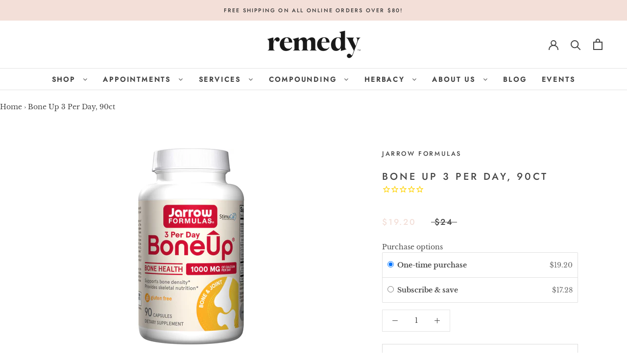

--- FILE ---
content_type: text/html; charset=utf-8
request_url: https://www.remedyrx.com/products/bone-up-3-per-day-90ct
body_size: 40902
content:
<!doctype html>

<html class="no-js" lang="en">
  <head> 
    <script src='//www.remedyrx.com/cdn/shop/t/3/assets/product_restore_email.js?v=180981458115277363461659543980' defer='defer' ></script> 
    <script id='em_product_variants' type='application/json'>
        [{"id":40485984338120,"title":"Default Title","option1":"Default Title","option2":null,"option3":null,"sku":"","requires_shipping":true,"taxable":true,"featured_image":null,"available":false,"name":"Bone Up 3 Per Day, 90ct","public_title":null,"options":["Default Title"],"price":1920,"weight":0,"compare_at_price":2400,"inventory_management":"shopify","barcode":"790011048060","requires_selling_plan":false,"selling_plan_allocations":[{"price_adjustments":[{"position":1,"price":1728}],"price":1728,"compare_at_price":1920,"per_delivery_price":1728,"selling_plan_id":525893832,"selling_plan_group_id":"d6008301a9de1f8833ef5a83fc36c3bba7a371c3"},{"price_adjustments":[{"position":1,"price":1728}],"price":1728,"compare_at_price":1920,"per_delivery_price":1728,"selling_plan_id":525926600,"selling_plan_group_id":"d6008301a9de1f8833ef5a83fc36c3bba7a371c3"},{"price_adjustments":[{"position":1,"price":1728}],"price":1728,"compare_at_price":1920,"per_delivery_price":1728,"selling_plan_id":525959368,"selling_plan_group_id":"d6008301a9de1f8833ef5a83fc36c3bba7a371c3"}]}]
    </script>
    <script id='em_product_selected_or_first_available_variant' type='application/json'>
        {"id":40485984338120,"title":"Default Title","option1":"Default Title","option2":null,"option3":null,"sku":"","requires_shipping":true,"taxable":true,"featured_image":null,"available":false,"name":"Bone Up 3 Per Day, 90ct","public_title":null,"options":["Default Title"],"price":1920,"weight":0,"compare_at_price":2400,"inventory_management":"shopify","barcode":"790011048060","requires_selling_plan":false,"selling_plan_allocations":[{"price_adjustments":[{"position":1,"price":1728}],"price":1728,"compare_at_price":1920,"per_delivery_price":1728,"selling_plan_id":525893832,"selling_plan_group_id":"d6008301a9de1f8833ef5a83fc36c3bba7a371c3"},{"price_adjustments":[{"position":1,"price":1728}],"price":1728,"compare_at_price":1920,"per_delivery_price":1728,"selling_plan_id":525926600,"selling_plan_group_id":"d6008301a9de1f8833ef5a83fc36c3bba7a371c3"},{"price_adjustments":[{"position":1,"price":1728}],"price":1728,"compare_at_price":1920,"per_delivery_price":1728,"selling_plan_id":525959368,"selling_plan_group_id":"d6008301a9de1f8833ef5a83fc36c3bba7a371c3"}]}
    </script>
    <script id='em_product_metafields' type='application/json'>
        1676419399
    </script>
    <meta charset="utf-8"> 
    <meta http-equiv="X-UA-Compatible" content="IE=edge,chrome=1">
    <meta name="viewport" content="width=device-width, initial-scale=1.0, height=device-height, minimum-scale=1.0, maximum-scale=1.0">
    <meta name="theme-color" content="">
    
    
    
    
    <title>
      Bone Up 3 Per Day, 90ct &ndash; Remedy Holistic 
    </title><meta name="description" content="BoneUp® 3 Per Day offers many of the same nutrients of regular BoneUp® but in a convenient, 3-capsule formula. BoneUp® is a comprehensive micronutrient formula that provides StimuCal™ MicroCrystalline HydroxyApatite (MCHA) and micronutrients to support bone health.* StimuCal™ MCHA is a natural source of calcium shown t"><link rel="canonical" href="https://www.remedyrx.com/products/bone-up-3-per-day-90ct"><link rel="shortcut icon" href="//www.remedyrx.com/cdn/shop/files/remedy_favicon_96x.png?v=1613523125" type="image/png"><meta property="og:type" content="product">
  <meta property="og:title" content="Bone Up 3 Per Day, 90ct"><meta property="og:image" content="http://www.remedyrx.com/cdn/shop/files/BoneUp1_1024x.png?v=1740701570">
    <meta property="og:image:secure_url" content="https://www.remedyrx.com/cdn/shop/files/BoneUp1_1024x.png?v=1740701570"><meta property="og:image" content="http://www.remedyrx.com/cdn/shop/files/BoneUp2_1024x.png?v=1740701570">
    <meta property="og:image:secure_url" content="https://www.remedyrx.com/cdn/shop/files/BoneUp2_1024x.png?v=1740701570"><meta property="product:price:amount" content="19.20">
  <meta property="product:price:currency" content="USD"><meta property="og:description" content="BoneUp® 3 Per Day offers many of the same nutrients of regular BoneUp® but in a convenient, 3-capsule formula. BoneUp® is a comprehensive micronutrient formula that provides StimuCal™ MicroCrystalline HydroxyApatite (MCHA) and micronutrients to support bone health.* StimuCal™ MCHA is a natural source of calcium shown t"><meta property="og:url" content="https://www.remedyrx.com/products/bone-up-3-per-day-90ct">
<meta property="og:site_name" content="Remedy Holistic "><meta name="twitter:card" content="summary"><meta name="twitter:title" content="Bone Up 3 Per Day, 90ct">
  <meta name="twitter:description" content="BoneUp® 3 Per Day offers many of the same nutrients of regular BoneUp® but in a convenient, 3-capsule formula. BoneUp® is a comprehensive micronutrient formula that provides StimuCal™ MicroCrystalline HydroxyApatite (MCHA) and micronutrients to support bone health.* StimuCal™ MCHA is a natural source of calcium shown to support bone mineral density better than calcium carbonate.* StimuCal™ also provides bone proteins, including type I collagen.* Vitamins D3 and K2 (as natural MK-7 from fermentation) work together to support calcium deposition into bones.*
HEALTH CLAIM: Adequate calcium and vitamin D as part of a healthful diet, along with physical activity, may reduce the risk of osteoporosis later in life.">
  <meta name="twitter:image" content="https://www.remedyrx.com/cdn/shop/files/BoneUp1_600x600_crop_center.png?v=1740701570">

    <script>window.performance && window.performance.mark && window.performance.mark('shopify.content_for_header.start');</script><meta name="google-site-verification" content="GQgX-rYZSrLLKPWAH1vnm_yK6iKWNT89cvmHBEd5NV4">
<meta name="facebook-domain-verification" content="yh25myows6p42oy2lqfvsva5pmis4b">
<meta name="facebook-domain-verification" content="dg5h44timv4vwuac4sl9wb218gzr0c">
<meta id="shopify-digital-wallet" name="shopify-digital-wallet" content="/27555561514/digital_wallets/dialog">
<meta name="shopify-checkout-api-token" content="48fbff2f5792f84848e97cf15d9770e6">
<meta id="in-context-paypal-metadata" data-shop-id="27555561514" data-venmo-supported="true" data-environment="production" data-locale="en_US" data-paypal-v4="true" data-currency="USD">
<link rel="alternate" type="application/json+oembed" href="https://www.remedyrx.com/products/bone-up-3-per-day-90ct.oembed">
<script async="async" src="/checkouts/internal/preloads.js?locale=en-US"></script>
<script id="shopify-features" type="application/json">{"accessToken":"48fbff2f5792f84848e97cf15d9770e6","betas":["rich-media-storefront-analytics"],"domain":"www.remedyrx.com","predictiveSearch":true,"shopId":27555561514,"locale":"en"}</script>
<script>var Shopify = Shopify || {};
Shopify.shop = "remedyrx-com.myshopify.com";
Shopify.locale = "en";
Shopify.currency = {"active":"USD","rate":"1.0"};
Shopify.country = "US";
Shopify.theme = {"name":"Prestige","id":80881975338,"schema_name":"Prestige","schema_version":"4.7.2","theme_store_id":855,"role":"main"};
Shopify.theme.handle = "null";
Shopify.theme.style = {"id":null,"handle":null};
Shopify.cdnHost = "www.remedyrx.com/cdn";
Shopify.routes = Shopify.routes || {};
Shopify.routes.root = "/";</script>
<script type="module">!function(o){(o.Shopify=o.Shopify||{}).modules=!0}(window);</script>
<script>!function(o){function n(){var o=[];function n(){o.push(Array.prototype.slice.apply(arguments))}return n.q=o,n}var t=o.Shopify=o.Shopify||{};t.loadFeatures=n(),t.autoloadFeatures=n()}(window);</script>
<script id="shop-js-analytics" type="application/json">{"pageType":"product"}</script>
<script defer="defer" async type="module" src="//www.remedyrx.com/cdn/shopifycloud/shop-js/modules/v2/client.init-shop-cart-sync_BApSsMSl.en.esm.js"></script>
<script defer="defer" async type="module" src="//www.remedyrx.com/cdn/shopifycloud/shop-js/modules/v2/chunk.common_CBoos6YZ.esm.js"></script>
<script type="module">
  await import("//www.remedyrx.com/cdn/shopifycloud/shop-js/modules/v2/client.init-shop-cart-sync_BApSsMSl.en.esm.js");
await import("//www.remedyrx.com/cdn/shopifycloud/shop-js/modules/v2/chunk.common_CBoos6YZ.esm.js");

  window.Shopify.SignInWithShop?.initShopCartSync?.({"fedCMEnabled":true,"windoidEnabled":true});

</script>
<script>(function() {
  var isLoaded = false;
  function asyncLoad() {
    if (isLoaded) return;
    isLoaded = true;
    var urls = ["https:\/\/cdn-app.sealsubscriptions.com\/shopify\/public\/js\/sealsubscriptions.js?shop=remedyrx-com.myshopify.com","https:\/\/inffuse.eventscalendar.co\/plugins\/shopify\/loader.js?app=calendar\u0026shop=remedyrx-com.myshopify.com\u0026shop=remedyrx-com.myshopify.com","https:\/\/shy.elfsight.com\/p\/platform.js?shop=remedyrx-com.myshopify.com","https:\/\/app.cloverly-ecommerce.com\/script\/shopify\/?shop=remedyrx-com.myshopify.com","https:\/\/cdn1.stamped.io\/files\/widget.min.js?shop=remedyrx-com.myshopify.com","https:\/\/omnisnippet1.com\/platforms\/shopify.js?source=scriptTag\u0026v=2025-05-14T17\u0026shop=remedyrx-com.myshopify.com"];
    for (var i = 0; i < urls.length; i++) {
      var s = document.createElement('script');
      s.type = 'text/javascript';
      s.async = true;
      s.src = urls[i];
      var x = document.getElementsByTagName('script')[0];
      x.parentNode.insertBefore(s, x);
    }
  };
  if(window.attachEvent) {
    window.attachEvent('onload', asyncLoad);
  } else {
    window.addEventListener('load', asyncLoad, false);
  }
})();</script>
<script id="__st">var __st={"a":27555561514,"offset":-28800,"reqid":"0f5c8523-8171-435e-a558-f01e0004784f-1768872175","pageurl":"www.remedyrx.com\/products\/bone-up-3-per-day-90ct","u":"0200cdeea861","p":"product","rtyp":"product","rid":6939223916744};</script>
<script>window.ShopifyPaypalV4VisibilityTracking = true;</script>
<script id="captcha-bootstrap">!function(){'use strict';const t='contact',e='account',n='new_comment',o=[[t,t],['blogs',n],['comments',n],[t,'customer']],c=[[e,'customer_login'],[e,'guest_login'],[e,'recover_customer_password'],[e,'create_customer']],r=t=>t.map((([t,e])=>`form[action*='/${t}']:not([data-nocaptcha='true']) input[name='form_type'][value='${e}']`)).join(','),a=t=>()=>t?[...document.querySelectorAll(t)].map((t=>t.form)):[];function s(){const t=[...o],e=r(t);return a(e)}const i='password',u='form_key',d=['recaptcha-v3-token','g-recaptcha-response','h-captcha-response',i],f=()=>{try{return window.sessionStorage}catch{return}},m='__shopify_v',_=t=>t.elements[u];function p(t,e,n=!1){try{const o=window.sessionStorage,c=JSON.parse(o.getItem(e)),{data:r}=function(t){const{data:e,action:n}=t;return t[m]||n?{data:e,action:n}:{data:t,action:n}}(c);for(const[e,n]of Object.entries(r))t.elements[e]&&(t.elements[e].value=n);n&&o.removeItem(e)}catch(o){console.error('form repopulation failed',{error:o})}}const l='form_type',E='cptcha';function T(t){t.dataset[E]=!0}const w=window,h=w.document,L='Shopify',v='ce_forms',y='captcha';let A=!1;((t,e)=>{const n=(g='f06e6c50-85a8-45c8-87d0-21a2b65856fe',I='https://cdn.shopify.com/shopifycloud/storefront-forms-hcaptcha/ce_storefront_forms_captcha_hcaptcha.v1.5.2.iife.js',D={infoText:'Protected by hCaptcha',privacyText:'Privacy',termsText:'Terms'},(t,e,n)=>{const o=w[L][v],c=o.bindForm;if(c)return c(t,g,e,D).then(n);var r;o.q.push([[t,g,e,D],n]),r=I,A||(h.body.append(Object.assign(h.createElement('script'),{id:'captcha-provider',async:!0,src:r})),A=!0)});var g,I,D;w[L]=w[L]||{},w[L][v]=w[L][v]||{},w[L][v].q=[],w[L][y]=w[L][y]||{},w[L][y].protect=function(t,e){n(t,void 0,e),T(t)},Object.freeze(w[L][y]),function(t,e,n,w,h,L){const[v,y,A,g]=function(t,e,n){const i=e?o:[],u=t?c:[],d=[...i,...u],f=r(d),m=r(i),_=r(d.filter((([t,e])=>n.includes(e))));return[a(f),a(m),a(_),s()]}(w,h,L),I=t=>{const e=t.target;return e instanceof HTMLFormElement?e:e&&e.form},D=t=>v().includes(t);t.addEventListener('submit',(t=>{const e=I(t);if(!e)return;const n=D(e)&&!e.dataset.hcaptchaBound&&!e.dataset.recaptchaBound,o=_(e),c=g().includes(e)&&(!o||!o.value);(n||c)&&t.preventDefault(),c&&!n&&(function(t){try{if(!f())return;!function(t){const e=f();if(!e)return;const n=_(t);if(!n)return;const o=n.value;o&&e.removeItem(o)}(t);const e=Array.from(Array(32),(()=>Math.random().toString(36)[2])).join('');!function(t,e){_(t)||t.append(Object.assign(document.createElement('input'),{type:'hidden',name:u})),t.elements[u].value=e}(t,e),function(t,e){const n=f();if(!n)return;const o=[...t.querySelectorAll(`input[type='${i}']`)].map((({name:t})=>t)),c=[...d,...o],r={};for(const[a,s]of new FormData(t).entries())c.includes(a)||(r[a]=s);n.setItem(e,JSON.stringify({[m]:1,action:t.action,data:r}))}(t,e)}catch(e){console.error('failed to persist form',e)}}(e),e.submit())}));const S=(t,e)=>{t&&!t.dataset[E]&&(n(t,e.some((e=>e===t))),T(t))};for(const o of['focusin','change'])t.addEventListener(o,(t=>{const e=I(t);D(e)&&S(e,y())}));const B=e.get('form_key'),M=e.get(l),P=B&&M;t.addEventListener('DOMContentLoaded',(()=>{const t=y();if(P)for(const e of t)e.elements[l].value===M&&p(e,B);[...new Set([...A(),...v().filter((t=>'true'===t.dataset.shopifyCaptcha))])].forEach((e=>S(e,t)))}))}(h,new URLSearchParams(w.location.search),n,t,e,['guest_login'])})(!0,!0)}();</script>
<script integrity="sha256-4kQ18oKyAcykRKYeNunJcIwy7WH5gtpwJnB7kiuLZ1E=" data-source-attribution="shopify.loadfeatures" defer="defer" src="//www.remedyrx.com/cdn/shopifycloud/storefront/assets/storefront/load_feature-a0a9edcb.js" crossorigin="anonymous"></script>
<script data-source-attribution="shopify.dynamic_checkout.dynamic.init">var Shopify=Shopify||{};Shopify.PaymentButton=Shopify.PaymentButton||{isStorefrontPortableWallets:!0,init:function(){window.Shopify.PaymentButton.init=function(){};var t=document.createElement("script");t.src="https://www.remedyrx.com/cdn/shopifycloud/portable-wallets/latest/portable-wallets.en.js",t.type="module",document.head.appendChild(t)}};
</script>
<script data-source-attribution="shopify.dynamic_checkout.buyer_consent">
  function portableWalletsHideBuyerConsent(e){var t=document.getElementById("shopify-buyer-consent"),n=document.getElementById("shopify-subscription-policy-button");t&&n&&(t.classList.add("hidden"),t.setAttribute("aria-hidden","true"),n.removeEventListener("click",e))}function portableWalletsShowBuyerConsent(e){var t=document.getElementById("shopify-buyer-consent"),n=document.getElementById("shopify-subscription-policy-button");t&&n&&(t.classList.remove("hidden"),t.removeAttribute("aria-hidden"),n.addEventListener("click",e))}window.Shopify?.PaymentButton&&(window.Shopify.PaymentButton.hideBuyerConsent=portableWalletsHideBuyerConsent,window.Shopify.PaymentButton.showBuyerConsent=portableWalletsShowBuyerConsent);
</script>
<script>
  function portableWalletsCleanup(e){e&&e.src&&console.error("Failed to load portable wallets script "+e.src);var t=document.querySelectorAll("shopify-accelerated-checkout .shopify-payment-button__skeleton, shopify-accelerated-checkout-cart .wallet-cart-button__skeleton"),e=document.getElementById("shopify-buyer-consent");for(let e=0;e<t.length;e++)t[e].remove();e&&e.remove()}function portableWalletsNotLoadedAsModule(e){e instanceof ErrorEvent&&"string"==typeof e.message&&e.message.includes("import.meta")&&"string"==typeof e.filename&&e.filename.includes("portable-wallets")&&(window.removeEventListener("error",portableWalletsNotLoadedAsModule),window.Shopify.PaymentButton.failedToLoad=e,"loading"===document.readyState?document.addEventListener("DOMContentLoaded",window.Shopify.PaymentButton.init):window.Shopify.PaymentButton.init())}window.addEventListener("error",portableWalletsNotLoadedAsModule);
</script>

<script type="module" src="https://www.remedyrx.com/cdn/shopifycloud/portable-wallets/latest/portable-wallets.en.js" onError="portableWalletsCleanup(this)" crossorigin="anonymous"></script>
<script nomodule>
  document.addEventListener("DOMContentLoaded", portableWalletsCleanup);
</script>

<link id="shopify-accelerated-checkout-styles" rel="stylesheet" media="screen" href="https://www.remedyrx.com/cdn/shopifycloud/portable-wallets/latest/accelerated-checkout-backwards-compat.css" crossorigin="anonymous">
<style id="shopify-accelerated-checkout-cart">
        #shopify-buyer-consent {
  margin-top: 1em;
  display: inline-block;
  width: 100%;
}

#shopify-buyer-consent.hidden {
  display: none;
}

#shopify-subscription-policy-button {
  background: none;
  border: none;
  padding: 0;
  text-decoration: underline;
  font-size: inherit;
  cursor: pointer;
}

#shopify-subscription-policy-button::before {
  box-shadow: none;
}

      </style>

<script>window.performance && window.performance.mark && window.performance.mark('shopify.content_for_header.end');</script>
  <script type="text/javascript">
  var tpbAppUrl = 'https://booking.tipo.io';
  // var tpbAppUrl = 'http://localhost/bookingdevUpdate/public';
  var tpbShopId = '8258';
  var tpbShopPlan = {
      plan: 'BETA',
      feature: {"employee": -1, "product": -1, "location": -1, "extraFieldSet": true, "hideBrand": false}
  };
  var tpbUrlShop = 'remedyrx-com.myshopify.com';
  var tpbCountryCode = window.customCountryCode || ['us'];
  var tpbDomainShop = 'www.remedyrx.com';
  var tpbProductId = '6939223916744';
  var tpbCustomer = {
      id: '',
      email:'',
      first_name:'',
      last_name:'',
      phone:'',
  };
  var tpbCustomerId = 0;
  
  var tpbProduct_;
  var tpbProduct = {"id":6939223916744,"title":"Bone Up 3 Per Day, 90ct","handle":"bone-up-3-per-day-90ct","description":"\u003cp data-mce-fragment=\"1\"\u003e\u003cstrong data-mce-fragment=\"1\"\u003eBoneUp\u003csup data-mce-fragment=\"1\"\u003e®\u003c\/sup\u003e\u003cspan data-mce-fragment=\"1\"\u003e \u003c\/span\u003e3 Per Day\u003c\/strong\u003e\u003cspan data-mce-fragment=\"1\"\u003e \u003c\/span\u003eoffers many of the same nutrients of regular BoneUp\u003csup data-mce-fragment=\"1\"\u003e®\u003c\/sup\u003e\u003cspan data-mce-fragment=\"1\"\u003e \u003c\/span\u003ebut in a convenient, 3-capsule formula. BoneUp\u003csup data-mce-fragment=\"1\"\u003e®\u003c\/sup\u003e\u003cspan data-mce-fragment=\"1\"\u003e \u003c\/span\u003eis a comprehensive micronutrient formula that provides StimuCal™ MicroCrystalline HydroxyApatite (MCHA) and micronutrients to support bone health.* StimuCal™ MCHA is a natural source of calcium shown to support bone mineral density better than calcium carbonate.* StimuCal™ also provides bone proteins, including type I collagen.* Vitamins D\u003csub data-mce-fragment=\"1\"\u003e3\u003c\/sub\u003e\u003cspan data-mce-fragment=\"1\"\u003e \u003c\/span\u003eand K\u003csub data-mce-fragment=\"1\"\u003e2\u003c\/sub\u003e\u003cspan data-mce-fragment=\"1\"\u003e \u003c\/span\u003e(as natural MK-7 from fermentation) work together to support calcium deposition into bones.*\u003c\/p\u003e\n\u003cp data-mce-fragment=\"1\"\u003e\u003cstrong data-mce-fragment=\"1\"\u003eHEALTH CLAIM:\u003c\/strong\u003e\u003cspan data-mce-fragment=\"1\"\u003e \u003c\/span\u003eAdequate calcium and vitamin D as part of a healthful diet, along with physical activity, may reduce the risk of osteoporosis later in life.\u003c\/p\u003e","published_at":"2025-05-01T16:42:44-07:00","created_at":"2021-07-08T09:38:40-07:00","vendor":"Jarrow Formulas","type":"Capsules","tags":["Bone","bone density","Bone Health","boron","calcium","cholecalciferol","copper","magnesium","manganese","microcrystalline hydroxyapatite","minerals","vitamin k","vitamins","zinc"],"price":1920,"price_min":1920,"price_max":1920,"available":false,"price_varies":false,"compare_at_price":2400,"compare_at_price_min":2400,"compare_at_price_max":2400,"compare_at_price_varies":false,"variants":[{"id":40485984338120,"title":"Default Title","option1":"Default Title","option2":null,"option3":null,"sku":"","requires_shipping":true,"taxable":true,"featured_image":null,"available":false,"name":"Bone Up 3 Per Day, 90ct","public_title":null,"options":["Default Title"],"price":1920,"weight":0,"compare_at_price":2400,"inventory_management":"shopify","barcode":"790011048060","requires_selling_plan":false,"selling_plan_allocations":[{"price_adjustments":[{"position":1,"price":1728}],"price":1728,"compare_at_price":1920,"per_delivery_price":1728,"selling_plan_id":525893832,"selling_plan_group_id":"d6008301a9de1f8833ef5a83fc36c3bba7a371c3"},{"price_adjustments":[{"position":1,"price":1728}],"price":1728,"compare_at_price":1920,"per_delivery_price":1728,"selling_plan_id":525926600,"selling_plan_group_id":"d6008301a9de1f8833ef5a83fc36c3bba7a371c3"},{"price_adjustments":[{"position":1,"price":1728}],"price":1728,"compare_at_price":1920,"per_delivery_price":1728,"selling_plan_id":525959368,"selling_plan_group_id":"d6008301a9de1f8833ef5a83fc36c3bba7a371c3"}]}],"images":["\/\/www.remedyrx.com\/cdn\/shop\/files\/BoneUp1.png?v=1740701570","\/\/www.remedyrx.com\/cdn\/shop\/files\/BoneUp2.png?v=1740701570"],"featured_image":"\/\/www.remedyrx.com\/cdn\/shop\/files\/BoneUp1.png?v=1740701570","options":["Title"],"media":[{"alt":null,"id":37137269293311,"position":1,"preview_image":{"aspect_ratio":1.0,"height":1000,"width":1000,"src":"\/\/www.remedyrx.com\/cdn\/shop\/files\/BoneUp1.png?v=1740701570"},"aspect_ratio":1.0,"height":1000,"media_type":"image","src":"\/\/www.remedyrx.com\/cdn\/shop\/files\/BoneUp1.png?v=1740701570","width":1000},{"alt":null,"id":37137269326079,"position":2,"preview_image":{"aspect_ratio":1.066,"height":938,"width":1000,"src":"\/\/www.remedyrx.com\/cdn\/shop\/files\/BoneUp2.png?v=1740701570"},"aspect_ratio":1.066,"height":938,"media_type":"image","src":"\/\/www.remedyrx.com\/cdn\/shop\/files\/BoneUp2.png?v=1740701570","width":1000}],"requires_selling_plan":false,"selling_plan_groups":[{"id":"d6008301a9de1f8833ef5a83fc36c3bba7a371c3","name":"Subscribe \u0026 save","options":[{"name":"Deliver every","position":1,"values":["30 days","60 days","90 days"]}],"selling_plans":[{"id":525893832,"name":"Monthly subscription","description":"","options":[{"name":"Deliver every","position":1,"value":"30 days"}],"recurring_deliveries":true,"price_adjustments":[{"order_count":null,"position":1,"value_type":"percentage","value":10}],"checkout_charge":{"value_type":"percentage","value":100}},{"id":525926600,"name":"60-day subscription","description":"","options":[{"name":"Deliver every","position":1,"value":"60 days"}],"recurring_deliveries":true,"price_adjustments":[{"order_count":null,"position":1,"value_type":"percentage","value":10}],"checkout_charge":{"value_type":"percentage","value":100}},{"id":525959368,"name":"90 Day subscription","description":"","options":[{"name":"Deliver every","position":1,"value":"90 days"}],"recurring_deliveries":true,"price_adjustments":[{"order_count":null,"position":1,"value_type":"percentage","value":10}],"checkout_charge":{"value_type":"percentage","value":100}}],"app_id":"Seal Subscriptions"}],"content":"\u003cp data-mce-fragment=\"1\"\u003e\u003cstrong data-mce-fragment=\"1\"\u003eBoneUp\u003csup data-mce-fragment=\"1\"\u003e®\u003c\/sup\u003e\u003cspan data-mce-fragment=\"1\"\u003e \u003c\/span\u003e3 Per Day\u003c\/strong\u003e\u003cspan data-mce-fragment=\"1\"\u003e \u003c\/span\u003eoffers many of the same nutrients of regular BoneUp\u003csup data-mce-fragment=\"1\"\u003e®\u003c\/sup\u003e\u003cspan data-mce-fragment=\"1\"\u003e \u003c\/span\u003ebut in a convenient, 3-capsule formula. BoneUp\u003csup data-mce-fragment=\"1\"\u003e®\u003c\/sup\u003e\u003cspan data-mce-fragment=\"1\"\u003e \u003c\/span\u003eis a comprehensive micronutrient formula that provides StimuCal™ MicroCrystalline HydroxyApatite (MCHA) and micronutrients to support bone health.* StimuCal™ MCHA is a natural source of calcium shown to support bone mineral density better than calcium carbonate.* StimuCal™ also provides bone proteins, including type I collagen.* Vitamins D\u003csub data-mce-fragment=\"1\"\u003e3\u003c\/sub\u003e\u003cspan data-mce-fragment=\"1\"\u003e \u003c\/span\u003eand K\u003csub data-mce-fragment=\"1\"\u003e2\u003c\/sub\u003e\u003cspan data-mce-fragment=\"1\"\u003e \u003c\/span\u003e(as natural MK-7 from fermentation) work together to support calcium deposition into bones.*\u003c\/p\u003e\n\u003cp data-mce-fragment=\"1\"\u003e\u003cstrong data-mce-fragment=\"1\"\u003eHEALTH CLAIM:\u003c\/strong\u003e\u003cspan data-mce-fragment=\"1\"\u003e \u003c\/span\u003eAdequate calcium and vitamin D as part of a healthful diet, along with physical activity, may reduce the risk of osteoporosis later in life.\u003c\/p\u003e"};
        		tpbProduct.variants[0].inventory_management  = 'shopify';
  		tpbProduct.variants[0].inventory_quantity = 0;
      tpbProduct.variants[0].inventory_policy   = 'deny';
    
    tpbProduct.options = [{"name":"Title","position":1,"values":["Default Title"]}]  
  var tpbVariantId = false;

    var tpbSettings = {"general":{"allow_bring_more":false,"confirm_to":"checkout","time_format":"24h","multipleEmployees":"0","multipleLocations":"1","formatDate":"YYYY-MM-DD","formatDateServe":"Y-m-d","formatDateTime":"YYYY-MM-DD HH:mm","formatTime":"HH:mm","weekStart":0,"hide_add_to_cart":"1","hide_buy_now":"1","redirect_url":null,"available_time":{"work_hours":[{"periods":[{"startTime":"08:00","endTime":"16:00"}],"day":"MonDay"},{"periods":[{"startTime":"08:00","endTime":"16:00"}],"day":"Tuesday"},{"periods":[{"startTime":"08:00","endTime":"16:00"}],"day":"Wednesday"},{"periods":[{"startTime":"08:00","endTime":"16:00"}],"day":"Thursday"},{"periods":[{"startTime":"08:00","endTime":"16:00"}],"day":"Friday"},{"periods":[{"startTime":"08:00","endTime":"16:00"}],"day":"Saturday"},{"periods":[],"day":"Sunday"}],"days_off":[],"special_days":[]}},"booking":{"font":"Garamond","primary_color":"#9b9b9b","cancel_button":"#ffffff","text_color":"#4a4a4a","calender_background_color":"#f3dfd8","calender_text_color":"#4a4a4a","day_off_color":"#9b9b9b","time_slot_color":"#f3dfd8","time_slot_color_hover":"#ffffff","selected_time_slot_color":"#FFD153","background_color_calendar":"#2b3360","background_image":"5f1b76ce23df8_1595635406.png","selected_day_color":"#ffffff","time_slot_color_selected":"#ffffff","sortProduct":{"type":1,"sortProductAuto":"asc","sortProductManually":["4534208167978","4534159573034","4534198009898","4534256468010","4534257221674","4534258434090","4534259056682"]},"text_price_color":"#4a4a4a","time_slot_no_available_color":"#9b9b9b","text_color_text_box_message_time_slot_no_available":"#9b9b9b","background_color_box_message_time_slot_no_available":"#f3dfd8"},"translation":{"time_slot_no_available":"This slot is no longer available","languageDatepicker":"en-US","please_select":"Book Your Appointment For:","training":"Training","trainer":"Trainer","bringing_anyone":"Bringing anyone with you?","date_and_time":"Pick date & time","continue":"Continue","confirm":"Confirm","cancel":"Cancel","thank_you":"Thank you! Your booking is completed","date":"Date","time":"Time","location":"Location","first_name":"First name","last_name":"Last name","phone":"Phone","email":"Email","address":"Address","address_2":"Address 2","status":"Status","country":"Country","quantity":"Quantity","variant":"Variant","employee":"Remedy RX","back":"Back","payment":"Payment","datetime":"Date Time","duration":"Duration","you_can_only_bring":"You can only bring {number} people","not_available":"Selected training is currently not available.","price":"Price","customDatePickerDays":"Sunday, Monday, Tuesday, Wednesday, Thursday, Friday, Saturday","customDatePickerDaysShort":"Sun, Mon, Tue, Wed, Thu, Fri, Sat","customDatePickerDaysMin":"Su, Mo, Tu, We, Th, Fr, Sa","customDatePickerMonths":"January, February, March, April, May, June, July, August, September, October, November, December","customDatePickerMonthsShort":"Jan, Feb, Mar, Apr, May, Jun, Jul, Aug, Sep, Oct, Nov, Dec","num_of_additional":"Number of Additional People","total_price":"Total Price","full_name":"Fullname","product":"Service","product_placeholder":"Remedy RX","variant_placeholder":"Select your variant","location_placeholder":"Select your location","employee_placeholder":"Remedy RX","no_employee":"No employee","no_location":"No location","is_required":"This field is required.","export_file_isc":"Export to file isc","confirm_free_booking_successfully":"Thank for your booking . We'll get back to you shortly.","confirm_free_booking_unsuccessfully":"Whoops, looks like something went wrong.","duration_unit":"minutes","valid_phone_number":"Please enter a valid phone number.","valid_email":"Please enter a valid email."},"free_form":{"first_name":{"enable":true,"label":"First name","required":true},"last_name":{"enable":true,"label":"Last name","required":true},"email":{"label":"Email","required":true,"enable":true},"phone_number":{"enable":true,"label":"Phone number","required":true}},"languageDatepicker":{"days":["Sunday","Monday","Tuesday","Wednesday","Thursday","Friday","Saturday"],"daysShort":["Sun","Mon","Tue","Wed","Thu","Fri","Sat"],"daysMin":["Su","Mo","Tu","We","Th","Fr","Sa"],"months":["January","February","March","April","May","June","July","August","September","October","November","December"],"monthsShort":["Jan","Feb","Mar","Apr","May","Jun","Jul","Aug","Sep","Oct","Nov","Dec"]}}
  var checkPageProduct = false;
  
  checkPageProduct = true;
  

    var tpbBackground = 'https://booking.tipo.io/storage/background-image/5f1b76ce23df8_1595635406.png';
  
  var tpbTimeZoneShop = 'America/Los_Angeles';
  var tpbTimeZoneServer = 'UTC';

  var tpbConfigs = {
    products : [{"id":"4534208167978","title":"BIRTH CONTROL CONSULTATION","handle":"birth-control-consultation","capacity":{"type":"product","rule":1},"extra_filed_set_id":null,"note":"PHARMACIST CONSULTATION + BIRTH CONTROL PRESCRIPTION, $50\n\nGet birth control without having to go to the doctor or have insurance. We know the difference the right birth control makes. Even the slightest dose adjustment or a change in the estrogen co","is_free":1,"available_time_basis":"global","duration":{"type":"product","rule":60},"location_ids":[10094,10099],"employee_ids":[14400]},{"id":"4534257221674","title":"HERBALIST CONSULTATION","handle":"herbalist-consultation","capacity":{"type":"product","rule":1},"extra_filed_set_id":null,"note":null,"is_free":0,"available_time_basis":"product","duration":{"type":"product","rule":60},"location_ids":[10094,10099],"employee_ids":[14400]},{"id":"4534258434090","title":"HERBALIST CONSULTATION FOLLOW UP","handle":"herbalist-consultation-follow-up","capacity":{"type":"product","rule":1},"extra_filed_set_id":null,"note":null,"is_free":0,"available_time_basis":"product","duration":{"type":"product","rule":60},"location_ids":[10099,10094],"employee_ids":[14400]},{"id":"4534256468010","title":"MEDICATION ADMINISTRATION","handle":"medication-administration","capacity":{"type":"product","rule":1},"extra_filed_set_id":null,"note":null,"is_free":0,"available_time_basis":"product","duration":{"type":"product","rule":60},"location_ids":[10094,10099],"employee_ids":[14400]},{"id":"4534198009898","title":"MEDOP CONSULTATION","handle":"medop-consultation-1","capacity":{"type":"product","rule":1},"extra_filed_set_id":null,"note":null,"is_free":0,"available_time_basis":"product","duration":{"type":"product","rule":60},"location_ids":[10094,10099],"employee_ids":[14400]},{"id":"4534159573034","title":"PHARMACOGENETIC PROFILING + CONSULTATION","handle":"pharmacogenetic-profiling-consultation","capacity":{"type":"product","rule":1},"extra_filed_set_id":null,"note":null,"is_free":0,"available_time_basis":"product","duration":{"type":"product","rule":"45"},"location_ids":[10094,10099],"employee_ids":[14400]},{"id":"4534259056682","title":"TRAVEL MEDICINE SERVICES","handle":"travel-medicine-services","capacity":{"type":"product","rule":1},"extra_filed_set_id":null,"note":null,"is_free":0,"available_time_basis":"product","duration":{"type":"product","rule":60},"location_ids":[10094,10099],"employee_ids":[14400]}],
    locations : [{"id":10094,"name":"Remedy RX Little Italy","employee_ids":[14400]},{"id":10099,"name":"Virtual Appointment","employee_ids":[14400]}],
    employees : [{"id":14400,"first_name":"Any","last_name":"Trainer"}]
  }
</script>
<textarea style="display:none !important" class="tipo-money-format">${{amount}}</textarea>
<link href="//www.remedyrx.com/cdn/shop/t/3/assets/tipo.booking.scss.css?v=159857424025981637601600916643" rel="stylesheet" type="text/css" media="all" /><script src='//www.remedyrx.com/cdn/shop/t/3/assets/tipo.booking.js?v=14727902256154774931600916640' ></script>


  <script type="template/html" id="tpb-template_history-booking">
    <div class="tpb-header"><p>Booking History</p></div>
    <div class="tpb-list-history">
        <div class="tpb-sub-scroll">
            <p>< - - - - - ></p>
        </div>
        <div class="tpb-table-scroll">
            <table class="tpb-table">
                <thead class="tpb-table_thead">
                <tr>
                    {% if settings.general.multipleEmployees == '1' %}
                    <th class="tpb-column-scroll tpb-table_th-trainer" width="22%">{{settings.translation.employee}}
                    </th>
                    {% endif %}
                    {% if settings.general.multipleLocations == '1' %}
                    <th class="tpb-table_th-location" width="20%">{{settings.translation.location}}</th>
                    {% endif %}
                    <th class="tpb-table_th-services" width="20%">{{settings.translation.product}}</th>
                    <th class="tpb-table_th-time" width="12%">{{settings.translation.time}}</th>
                    <th class="tpb-table_th-payment" width="11%">{{settings.translation.payment}}</th>
                    <th class="tpb-table_th-status" width="10%">{{settings.translation.status}}</th>
                    <th class="tpb-table_th-view" width="5%"></th>
                </tr>
                </thead>
                <tbody class="tpb-table_tbody">
                {% for booking in bookings %}
                <tr>
                    {% if settings.general.multipleEmployees == '1' %}
                    <td class="tpb-column-scroll">
                        <div class="tpb-table_trainer">
                            <div class="tpb-table_avatar">
                                <img src={{ booking.employee.avatar }} alt="">
                            </div>
                            <div class="tpb-table_title">
                                <span class="tpb-context-table">{{ booking.employee.first_name }} {{ booking.employee.last_name}}</span>
                                <p class="tpb-table-sub">{{ booking.employee.email }}</p>
                            </div>
                        </div>
                    </td>
                    {% endif %}
                    {% if settings.general.multipleLocations == '1' %}
                    <td><span class="tpb-context-table">{{ booking.location.name }}</span></td>
                    {% endif %}
                    <td><span class="tpb-context-table">{{ booking.service.title }}</span></td>
                    <td>
              <span class="tpb-context-table tpb-context-table_time">
                <svg class="svg-icon" viewBox="0 0 20 20">
                  <path
                      d="M10.25,2.375c-4.212,0-7.625,3.413-7.625,7.625s3.413,7.625,7.625,7.625s7.625-3.413,7.625-7.625S14.462,2.375,10.25,2.375M10.651,16.811v-0.403c0-0.221-0.181-0.401-0.401-0.401s-0.401,0.181-0.401,0.401v0.403c-3.443-0.201-6.208-2.966-6.409-6.409h0.404c0.22,0,0.401-0.181,0.401-0.401S4.063,9.599,3.843,9.599H3.439C3.64,6.155,6.405,3.391,9.849,3.19v0.403c0,0.22,0.181,0.401,0.401,0.401s0.401-0.181,0.401-0.401V3.19c3.443,0.201,6.208,2.965,6.409,6.409h-0.404c-0.22,0-0.4,0.181-0.4,0.401s0.181,0.401,0.4,0.401h0.404C16.859,13.845,14.095,16.609,10.651,16.811 M12.662,12.412c-0.156,0.156-0.409,0.159-0.568,0l-2.127-2.129C9.986,10.302,9.849,10.192,9.849,10V5.184c0-0.221,0.181-0.401,0.401-0.401s0.401,0.181,0.401,0.401v4.651l2.011,2.008C12.818,12.001,12.818,12.256,12.662,12.412"></path>
                </svg>
                {{ booking.time_start }}
              </span>
                        <div class='tooltip'>
                            {{ booking.range_date_time }}
                        </div>
                    </td>
                    <td><p class="tpb-context-table">{{ booking.price | format_money : window.moneyFormat }}</p></td>
                    <td class="tpb-table_status"><span class="tpb-context-table tpb-context-table_status">{{ booking.status }}</span>
                    </td>
                    <td class="tpb-table_action">
              <span class="tpb-context-table">
                  <div class="tpb-wrapper-btnView">
                      <button class="tpb-btnView" data-index={{ forloop.index0 }}>
                      <svg class="svg-icon" viewBox="0 0 20 20">
                        <path
                            d="M10,6.978c-1.666,0-3.022,1.356-3.022,3.022S8.334,13.022,10,13.022s3.022-1.356,3.022-3.022S11.666,6.978,10,6.978M10,12.267c-1.25,0-2.267-1.017-2.267-2.267c0-1.25,1.016-2.267,2.267-2.267c1.251,0,2.267,1.016,2.267,2.267C12.267,11.25,11.251,12.267,10,12.267 M18.391,9.733l-1.624-1.639C14.966,6.279,12.563,5.278,10,5.278S5.034,6.279,3.234,8.094L1.609,9.733c-0.146,0.147-0.146,0.386,0,0.533l1.625,1.639c1.8,1.815,4.203,2.816,6.766,2.816s4.966-1.001,6.767-2.816l1.624-1.639C18.536,10.119,18.536,9.881,18.391,9.733 M16.229,11.373c-1.656,1.672-3.868,2.594-6.229,2.594s-4.573-0.922-6.23-2.594L2.41,10l1.36-1.374C5.427,6.955,7.639,6.033,10,6.033s4.573,0.922,6.229,2.593L17.59,10L16.229,11.373z"></path>
                      </svg>
                    </button>
                  </div>
              </span>
                    </td>
                </tr>
                {% endfor %}
                </tbody>
            </table>
        </div>
        <div class="tpb-wrapper-btnExport">
            <button class="tpb-btnExport" >
                <div class="tpb-btnExport-title">
                    <svg class="svg-icon" height="453pt" viewBox="0 -28 453.99791 453" width="453pt" xmlns="http://www.w3.org/2000/svg">
                        <path d="m345.375 3.410156c-2.863281-2.847656-7.160156-3.695312-10.890625-2.144531s-6.164063 5.195313-6.164063 9.234375v53.359375c-54.011718 2.148437-81.058593 24.539063-85.191406 28.261719-27.25 22.363281-45.855468 53.527344-52.613281 88.121094-3.378906 16.714843-3.984375 33.871093-1.785156 50.78125l.007812.058593c.019531.148438.042969.300781.066407.449219l2.125 12.214844c.714843 4.113281 3.914062 7.351562 8.019531 8.117187 4.109375.765625 8.257812-1.105469 10.40625-4.6875l6.367187-10.613281c19.5625-32.527344 43.941406-54.089844 72.46875-64.085938 12.867188-4.550781 26.5-6.546874 40.128906-5.882812v55.265625c0 4.046875 2.441407 7.699219 6.183594 9.242187 3.746094 1.546876 8.050782.679688 10.90625-2.191406l105.675782-106.210937c3.894531-3.914063 3.878906-10.246094-.035157-14.140625zm2.949219 194.214844v-40.027344c0-4.90625-3.5625-9.089844-8.410157-9.871094-8.554687-1.378906-31.371093-3.570312-58.335937 5.878907-28.765625 10.078125-53.652344 29.910156-74.148437 59.050781-.058594-9.574219.847656-19.132812 2.707031-28.527344 6.078125-30.730468 21.515625-56.542968 45.878906-76.710937.214844-.175781.417969-.359375.617187-.554688.699219-.648437 26.097657-23.578125 81.609376-23.164062h.074218c5.523438 0 10.003906-4.480469 10.007813-10.003907v-39.136718l81.535156 81.125zm0 0"/><path d="m417.351562 294.953125c-5.519531 0-10 4.476563-10 10v42.261719c-.015624 16.5625-13.4375 29.980468-30 30h-327.351562c-16.5625-.019532-29.980469-13.4375-30-30v-238.242188c.019531-16.5625 13.4375-29.980468 30-30h69.160156c5.523438 0 10-4.476562 10-10 0-5.523437-4.476562-10-10-10h-69.160156c-27.601562.03125-49.96875 22.398438-50 50v238.242188c.03125 27.601562 22.398438 49.96875 50 50h327.351562c27.601563-.03125 49.96875-22.398438 50-50v-42.261719c0-5.523437-4.476562-10-10-10zm0 0"/>
                    </svg>
                    <span class="tpb-btnExport-title_text">{% if settings.translation.export_file_isc %}{{settings.translation.export_file_isc}}{% else %}Export to file isc{% endif %}</span>
                </div>

            </button>
        </div>
    </div>

    <div class="copyright">
        <a href="//apps.shopify.com/partners/tipo" rel="nofollow" attribute target="_blank">Made by <span
            class="company">Tipo Appointment Booking</span></a>
    </div>
</script>
<script type="template/html" id="tpb-modal-control">
    <div id="tpb-modal" class="tpb-modal">

        <!-- Modal content -->
        <div class="tpb-modal-content">
            <span class="tpb-close">&times;</span>
            <div class="tpb-content"></div>
        </div>

    </div>
</script>
<script type="template/html" id="tpb-modal-detail">
    <div class="confirm">
        <div class="product-info">
            <div class="thumb"><img src="{{featured_image}}"/></div>
            <div class="title">{{product_title}}</div>
        </div>
        <div class="booking-info">
            {% if settings.general.multipleEmployees == '1' %}
            <div class="employee">
                <label>
                    <svg xmlns="http://www.w3.org/2000/svg" width="14" height="14" viewBox="0 0 14 14">
                        <g id="Group_141" data-name="Group 141" transform="translate(-236.8 -236.8)">
                            <path id="Path_1029" data-name="Path 1029"
                                  d="M236.8,243.8a7,7,0,1,0,7-7A7.009,7.009,0,0,0,236.8,243.8Zm2.926,4.795a19.261,19.261,0,0,1,2.182-1.275.457.457,0,0,0,.258-.413v-.879a.351.351,0,0,0-.049-.178,2.993,2.993,0,0,1-.364-1.074.348.348,0,0,0-.253-.284,1.907,1.907,0,0,1-.255-.626,1.58,1.58,0,0,1-.089-.583.352.352,0,0,0,.33-.468,2,2,0,0,1-.049-1.2,2.324,2.324,0,0,1,.626-1.091,3,3,0,0,1,.591-.488l.012-.009a2.207,2.207,0,0,1,.554-.284h0a1.763,1.763,0,0,1,.5-.092,2.063,2.063,0,0,1,1.263.267,1.508,1.508,0,0,1,.571.517.354.354,0,0,0,.287.189.534.534,0,0,1,.3.213c.167.221.4.795.115,2.182a.35.35,0,0,0,.187.385,1.426,1.426,0,0,1-.084.608,2.192,2.192,0,0,1-.227.583.37.37,0,0,0-.183.023.355.355,0,0,0-.21.261,3.233,3.233,0,0,1-.267.862.354.354,0,0,0-.034.152v1.016a.454.454,0,0,0,.258.414,19.3,19.3,0,0,1,2.182,1.275,6.274,6.274,0,0,1-8.151-.006ZM243.8,237.5a6.293,6.293,0,0,1,4.6,10.6,20.091,20.091,0,0,0-2.257-1.341v-.786a3.679,3.679,0,0,0,.23-.681c.281-.106.479-.433.666-1.091.169-.6.155-1.022-.046-1.263a3.241,3.241,0,0,0-.284-2.527,1.224,1.224,0,0,0-.615-.448,2.252,2.252,0,0,0-.752-.654,2.748,2.748,0,0,0-1.66-.359,2.472,2.472,0,0,0-.677.129h0a2.923,2.923,0,0,0-.721.367,3.931,3.931,0,0,0-.718.592,2.976,2.976,0,0,0-.8,1.407,2.68,2.68,0,0,0-.031,1.252.526.526,0,0,0-.106.1c-.207.25-.224.649-.052,1.261a1.96,1.96,0,0,0,.522,1.013,3.692,3.692,0,0,0,.371,1.051v.637a20.276,20.276,0,0,0-2.257,1.341,6.291,6.291,0,0,1,4.594-10.6Z"
                                  fill="#6370a7"/>
                        </g>
                    </svg>
                    {{settings.translation.employee}}
                </label>
                <div class="value">{{employee}}</div>
            </div>
            {% endif %}
            <div class="date">
                <label>
                    <svg xmlns="http://www.w3.org/2000/svg" width="14" height="14" viewBox="0 0 14 14">
                        <path id="Union_1" data-name="Union 1"
                              d="M-4292.616-1014H-4306v-14h14v14Zm0-.616v-9.108h-12.768v9.108Zm0-9.723v-3.047h-12.768v3.047Zm-3.466,7.86v-2.252h2.253v2.252Zm.616-.615h1.02v-1.021h-1.02Zm-4.66.615v-2.252h2.252v2.252Zm.616-.615h1.021v-1.021h-1.021Zm-4.661.615v-2.252h2.253v2.252Zm.616-.615h1.02v-1.021h-1.02Zm7.474-2.733v-2.252h2.252v2.252Zm.615-.615h1.02v-1.021h-1.02Zm-4.66.615v-2.252h2.252v2.252Zm.616-.615h1.02v-1.021h-1.02Zm-4.661.615v-2.252h2.253v2.252Zm.616-.615h1.02v-1.021h-1.02Z"
                              transform="translate(4306 1028)" fill="#6370a7"/>
                    </svg>
                    {{settings.translation.date}}
                </label>
                <div class="value">{{date}}</div>
            </div>
            <div class="time">
                <label>
                    <svg xmlns="http://www.w3.org/2000/svg" width="14" height="14" viewBox="0 0 14 14">
                        <g id="Group_150" data-name="Group 150" transform="translate(-179.48 -179.48)">
                            <g id="Group_147" data-name="Group 147">
                                <g id="Group_146" data-name="Group 146">
                                    <path id="Path_1033" data-name="Path 1033"
                                          d="M186.48,179.48a7,7,0,1,0,7,7A7,7,0,0,0,186.48,179.48Zm.3,13.384v-1.231a.3.3,0,1,0-.6,0v1.231a6.4,6.4,0,0,1-6.084-6.084h1.231a.3.3,0,0,0,0-.6H180.1a6.4,6.4,0,0,1,6.084-6.084v1.231a.3.3,0,0,0,.6,0V180.1a6.4,6.4,0,0,1,6.084,6.084h-1.231a.3.3,0,1,0,0,.6h1.234A6.4,6.4,0,0,1,186.78,192.864Z"
                                          fill="#6370a7"/>
                                </g>
                            </g>
                            <g id="Group_149" data-name="Group 149">
                                <g id="Group_148" data-name="Group 148">
                                    <path id="Path_1034" data-name="Path 1034"
                                          d="M189.648,189.273l-2.868-2.916v-3.03a.3.3,0,0,0-.6,0v3.153a.3.3,0,0,0,.087.21l2.952,3a.3.3,0,1,0,.429-.42Z"
                                          fill="#6370a7"/>
                                </g>
                            </g>
                        </g>
                    </svg>
                    {{settings.translation.time}}
                </label>
                <div class="value">{{duration}}</div>
            </div>
            {% if settings.general.multipleLocations == '1' %}
            <div class="location">
                <label>
                    <svg xmlns="http://www.w3.org/2000/svg" width="12" height="14" viewBox="0 0 12 14">
                        <g id="Group_153" data-name="Group 153" transform="translate(-358.104 -220.4)">
                            <g id="Group_143" data-name="Group 143">
                                <path id="Path_1030" data-name="Path 1030"
                                      d="M364.1,223.19a2.933,2.933,0,1,0,3.1,2.93A3.023,3.023,0,0,0,364.1,223.19Zm0,5.155a2.229,2.229,0,1,1,2.36-2.225A2.3,2.3,0,0,1,364.1,228.345Z"
                                      fill="#6370a7"/>
                                <path id="Path_1031" data-name="Path 1031"
                                      d="M364.1,220.4c-.069,0-.142,0-.212,0a5.868,5.868,0,0,0-5.756,5.1,5.425,5.425,0,0,0,.079,1.612,1.617,1.617,0,0,0,.043.189,5.21,5.21,0,0,0,.4,1.112,15.808,15.808,0,0,0,4.9,5.8.9.9,0,0,0,1.1,0,15.828,15.828,0,0,0,4.9-5.786,5.338,5.338,0,0,0,.4-1.12c.018-.068.03-.126.04-.18a5.369,5.369,0,0,0,.109-1.074A5.851,5.851,0,0,0,364.1,220.4Zm5.157,6.608c0,.005-.009.054-.03.143a4.96,4.96,0,0,1-.358.994,15.113,15.113,0,0,1-4.69,5.528.125.125,0,0,1-.076.025.135.135,0,0,1-.076-.025,15.146,15.146,0,0,1-4.7-5.54,4.73,4.73,0,0,1-.355-.985c-.019-.075-.028-.12-.031-.135l0-.017a4.784,4.784,0,0,1-.07-1.423,5.277,5.277,0,0,1,10.482.484A4.844,4.844,0,0,1,369.256,227.008Z"
                                      fill="#6370a7"/>
                            </g>
                        </g>
                    </svg>
                    {{settings.translation.location}}
                </label>
                <div class="value">{{location}}</div>
            </div>
            {% endif %}
        </div>
        <div class="extra-fields">
            {% for field in extraFieldSets %}
            <div class="element">
                <label class="" for="{{ field.label }}">{{ field.label }}</label>
                <p>{{field.value}}</p>
            </div>

            {% endfor %}
        </div>
        <div class="subtotal">
            <div class="g-row bring">
                <div class="label">{{settings.translation.quantity}}</div>
                <div class="value">{{qty}}</div>
            </div>
            <div class="g-row price">
                <div class="label" data-price="{{total_price}}">{{settings.translation.total_price}}</div>
                <div class="value" data-qty="{{qty}}" data-total="{{total_price}}">{{ total_price | format_money :
                    window.moneyFormat }}
                </div>
            </div>
        </div>
    </div>
</script>

<script type="template/html" id="tpb-booking-form">
    <div class="tpb-box-wrapper">
        <div class="tpb-box">
            <div class="spinner">
                <div class="lds-ellipsis">
                    <div></div>
                    <div></div>
                    <div></div>
                    <div></div>
                </div>
            </div>
            <form class="tpb-form" novalidate>
                <div class="content" data-step="1">
                    <input type="hidden" class="timeSlots" value=""/>
                    <input type="hidden" class="shopId" name="shopId" value="{{tpbShopId}}"/>
                    <input type="hidden" class="duration" name="duration" value=""
                           data-label="{{settings.translation.duration}}"/>
                    <input type="hidden" class="datetime" name="datetime" value=""
                           data-label="{{settings.translation.datetime}}"/>
                    <textarea class="hidden extraFieldSets" style="display:none;"></textarea>
                    <div class="step1">
                        <div class="inner-step">
                            <h5>{{settings.translation.please_select}}</h5>
                            <div class="tpb-form-control product visible">
                                <label for="product">{{settings.translation.product}}</label>
                                {% if isProductPage %}
                                <input type="hidden" id="tpb-productId-input" data-handle="{{currentProducts.handle}}"
                                       name="productId" data-label="{{settings.translation.product}}"
                                       value="{{currentProducts.id}}"/>
                                <input type="text" id="tpb-productTitle-input" name="productTitle"
                                       value="{{currentProducts.title}}" readonly/>
                                {% else %}
                                <select class="slim-select tpb-select-product"
                                        placeholder="{{settings.translation.product_placeholder}}" name="productId"
                                        data-label="{{settings.translation.product}}">
                                    <option data-placeholder="true"></option>
                                    {% for product in products %}
                                    <option value="{{product.id}}" data-handle="{{product.handle}}">{{product.title}}
                                    </option>
                                    {% endfor %}
                                </select>
                                {% endif %}
                            </div>
                            <div class="tpb-form-control variant">
                                <div class="tpb-form-control-option tpb-option-1">
                                    <label for="option-1" class="tpb-label-option1"></label>
                                    <select class="slim-select tpb-select-option tpb-select-option-1"
                                            placeholder="{{settings.translation.variant_placeholder}}" name="option1"
                                            data-label="option1">
                                        <option data-placeholder="true"/>
                                    </select>
                                </div>
                                <div class="tpb-form-control-option tpb-option-2">
                                    <label for="option-2" class="tpb-label-option2"></label>
                                    <select class="slim-select tpb-select-option tpb-select-option-2"
                                            placeholder="{{settings.translation.variant_placeholder}}" name="option2"
                                            data-label="option2">
                                        <option data-placeholder="true"/>
                                    </select>
                                </div>
                                <div class="tpb-form-control-option tpb-option-3">
                                    <label for="option-3" class="tpb-label-option3"></label>
                                    <select class="slim-select tpb-select-option tpb-select-option-3  "
                                            placeholder="{{settings.translation.variant_placeholder}}" name="option3"
                                            data-label="option3">
                                        <option data-placeholder="true"/>
                                    </select>
                                </div>

                            </div>
                            <div class="tpb-form-control location {% if settings.general.multipleLocations == '0' %}tbp-hidden{% endif %}">
                                <label>{{settings.translation.location}}</label>
                                <select class="slim-select tpb-select-location"
                                        placeholder="{{settings.translation.location_placeholder}}" name="locationId"
                                        data-label="{{settings.translation.location}}">
                                    <option data-placeholder="true"></option>
                                    {% for product in products %}
                                    <option value="{{product.id}}">{{product.title}}</option>
                                    {% endfor %}
                                </select>
                            </div>
                            <div class="tpb-form-control employee {% if settings.general.multipleEmployees == '0' %}tbp-hidden{% endif %}">
                                <label for="product">{{settings.translation.employee}}</label>
                                <select class="slim-select tpb-select-employee"
                                        placeholder="{{settings.translation.employee_placeholder}}" name="employeeId"
                                        data-label="{{settings.translation.employee}}">
                                    <option data-placeholder="true"></option>
                                    {% for product in products %}
                                    <option value="{{product.id}}">{{product.title}}</option>
                                    {% endfor %}
                                </select>
                            </div>
                            {% if settings.general.allow_bring_more == true %}
                            <div class="tpb-form-control visible">
                                <label class="inline" for="bring_qty">
                                    <span>{{settings.translation.bringing_anyone}}</span>
                                    <label class="switch">
                                        <input type="checkbox" class="bringToggle">
                                        <span class="slider round"></span>
                                    </label>
                                </label>
                            </div>
                            <div class="tpb-form-control bringQty">
                                <label for="product">{{settings.translation.num_of_additional}}</label>
                                <input class="bringQty-input" type="number" id="bring_qty" name="bring_qty"
                                       data-label="{{settings.translation.num_of_additional}}" value=0 min="1"/>
                                <p id="tpb-message-bring_qty"></p>
                            </div>
                            {% endif %}
                            <div class="tpb-form-control price" {% if tpbProduct.is_free == 0 %} style="display:none;" {% endif %}>
                                <p>{{settings.translation.price}}: <span class="tpb-text-price"/></p>
                            </div>
                            <div class="tpb-form-control booking-note">
                                <p></p>
                            </div>
                            <div class="action">
                                <button disabled type="button" class="continue-button c1">
                                    {{settings.translation.continue}}
                                </button>
                            </div>
                            <div class="tpb-message_not-available">
                                <div class="content">{{settings.translation.not_available}}</div>
                                <div class="dismiss">
                                    <svg viewBox="0 0 20 20" class="" focusable="false" aria-hidden="true">
                                        <path
                                            d="M11.414 10l4.293-4.293a.999.999 0 1 0-1.414-1.414L10 8.586 5.707 4.293a.999.999 0 1 0-1.414 1.414L8.586 10l-4.293 4.293a.999.999 0 1 0 1.414 1.414L10 11.414l4.293 4.293a.997.997 0 0 0 1.414 0 .999.999 0 0 0 0-1.414L11.414 10z"
                                            fill-rule="evenodd"></path>
                                    </svg>
                                </div>
                            </div>
                        </div>
                    </div>
                    <div class="step2">
                        <div class="inner-step">
                            <input type="hidden" name="date" class="date" data-label="{{settings.translation.date}}"/>
                            <div class="tpb-datepicker"></div>
                            <div class="timezone-note" >
                            	<div class="timezone-icon"><svg aria-hidden="true" focusable="false" data-prefix="fas" data-icon="globe-americas" class="svg-inline--fa fa-globe-americas fa-w-16" role="img" xmlns="http://www.w3.org/2000/svg" viewBox="0 0 496 512"><path fill="currentColor" d="M248 8C111.03 8 0 119.03 0 256s111.03 248 248 248 248-111.03 248-248S384.97 8 248 8zm82.29 357.6c-3.9 3.88-7.99 7.95-11.31 11.28-2.99 3-5.1 6.7-6.17 10.71-1.51 5.66-2.73 11.38-4.77 16.87l-17.39 46.85c-13.76 3-28 4.69-42.65 4.69v-27.38c1.69-12.62-7.64-36.26-22.63-51.25-6-6-9.37-14.14-9.37-22.63v-32.01c0-11.64-6.27-22.34-16.46-27.97-14.37-7.95-34.81-19.06-48.81-26.11-11.48-5.78-22.1-13.14-31.65-21.75l-.8-.72a114.792 114.792 0 0 1-18.06-20.74c-9.38-13.77-24.66-36.42-34.59-51.14 20.47-45.5 57.36-82.04 103.2-101.89l24.01 12.01C203.48 89.74 216 82.01 216 70.11v-11.3c7.99-1.29 16.12-2.11 24.39-2.42l28.3 28.3c6.25 6.25 6.25 16.38 0 22.63L264 112l-10.34 10.34c-3.12 3.12-3.12 8.19 0 11.31l4.69 4.69c3.12 3.12 3.12 8.19 0 11.31l-8 8a8.008 8.008 0 0 1-5.66 2.34h-8.99c-2.08 0-4.08.81-5.58 2.27l-9.92 9.65a8.008 8.008 0 0 0-1.58 9.31l15.59 31.19c2.66 5.32-1.21 11.58-7.15 11.58h-5.64c-1.93 0-3.79-.7-5.24-1.96l-9.28-8.06a16.017 16.017 0 0 0-15.55-3.1l-31.17 10.39a11.95 11.95 0 0 0-8.17 11.34c0 4.53 2.56 8.66 6.61 10.69l11.08 5.54c9.41 4.71 19.79 7.16 30.31 7.16s22.59 27.29 32 32h66.75c8.49 0 16.62 3.37 22.63 9.37l13.69 13.69a30.503 30.503 0 0 1 8.93 21.57 46.536 46.536 0 0 1-13.72 32.98zM417 274.25c-5.79-1.45-10.84-5-14.15-9.97l-17.98-26.97a23.97 23.97 0 0 1 0-26.62l19.59-29.38c2.32-3.47 5.5-6.29 9.24-8.15l12.98-6.49C440.2 193.59 448 223.87 448 256c0 8.67-.74 17.16-1.82 25.54L417 274.25z"></path></svg></div>
                                <div class="timezone-text">{{tpbTimeZoneShop}}<span class="currentTime"></span></div>
  							</div>
                            <div class="tpb-timepicker">
                            </div>
                        </div>
                        <div class="action">
                            <button type="button" class="back-button c2">{{settings.translation.back}}</button>
                            <button disabled type="button" class="continue-button c2">
                                {{settings.translation.continue}}
                            </button>
                        </div>
                    </div>
                    <div class="step3">

                    </div>
                </div>
            </form>
        </div>
        <div class="copyright">
            <a href="//apps.shopify.com/partners/tipo" rel="nofollow" attribute target="_blank">Made by <span
                class="company">Tipo Appointment Booking</span></a>
        </div>
    </div>
</script>
<script type="template/html" id="tpb-confirm-form">
    <div class="confirm">
        <div class="product-info">
            <div class="thumb"><img src="{{featured_image}}"/></div>
            <div class="title">{{product_title}}</div>
        </div>
        <div class="booking-info">
            {% if settings.general.multipleEmployees == '1' or tpbService.available_time_basis != 'product' %}
            <div class="employee">
                <label>
                    <svg xmlns="http://www.w3.org/2000/svg" width="14" height="14" viewBox="0 0 14 14">
                        <g id="Group_141" data-name="Group 141" transform="translate(-236.8 -236.8)">
                            <path id="Path_1029" data-name="Path 1029"
                                  d="M236.8,243.8a7,7,0,1,0,7-7A7.009,7.009,0,0,0,236.8,243.8Zm2.926,4.795a19.261,19.261,0,0,1,2.182-1.275.457.457,0,0,0,.258-.413v-.879a.351.351,0,0,0-.049-.178,2.993,2.993,0,0,1-.364-1.074.348.348,0,0,0-.253-.284,1.907,1.907,0,0,1-.255-.626,1.58,1.58,0,0,1-.089-.583.352.352,0,0,0,.33-.468,2,2,0,0,1-.049-1.2,2.324,2.324,0,0,1,.626-1.091,3,3,0,0,1,.591-.488l.012-.009a2.207,2.207,0,0,1,.554-.284h0a1.763,1.763,0,0,1,.5-.092,2.063,2.063,0,0,1,1.263.267,1.508,1.508,0,0,1,.571.517.354.354,0,0,0,.287.189.534.534,0,0,1,.3.213c.167.221.4.795.115,2.182a.35.35,0,0,0,.187.385,1.426,1.426,0,0,1-.084.608,2.192,2.192,0,0,1-.227.583.37.37,0,0,0-.183.023.355.355,0,0,0-.21.261,3.233,3.233,0,0,1-.267.862.354.354,0,0,0-.034.152v1.016a.454.454,0,0,0,.258.414,19.3,19.3,0,0,1,2.182,1.275,6.274,6.274,0,0,1-8.151-.006ZM243.8,237.5a6.293,6.293,0,0,1,4.6,10.6,20.091,20.091,0,0,0-2.257-1.341v-.786a3.679,3.679,0,0,0,.23-.681c.281-.106.479-.433.666-1.091.169-.6.155-1.022-.046-1.263a3.241,3.241,0,0,0-.284-2.527,1.224,1.224,0,0,0-.615-.448,2.252,2.252,0,0,0-.752-.654,2.748,2.748,0,0,0-1.66-.359,2.472,2.472,0,0,0-.677.129h0a2.923,2.923,0,0,0-.721.367,3.931,3.931,0,0,0-.718.592,2.976,2.976,0,0,0-.8,1.407,2.68,2.68,0,0,0-.031,1.252.526.526,0,0,0-.106.1c-.207.25-.224.649-.052,1.261a1.96,1.96,0,0,0,.522,1.013,3.692,3.692,0,0,0,.371,1.051v.637a20.276,20.276,0,0,0-2.257,1.341,6.291,6.291,0,0,1,4.594-10.6Z"
                                  fill="#6370a7"/>
                        </g>
                    </svg>
                    {{settings.translation.employee}}
                </label>
                <div class="value">{{employee}}</div>
            </div>
            {% endif %}
            <div class="date">
                <label>
                    <svg xmlns="http://www.w3.org/2000/svg" width="14" height="14" viewBox="0 0 14 14">
                        <path id="Union_1" data-name="Union 1"
                              d="M-4292.616-1014H-4306v-14h14v14Zm0-.616v-9.108h-12.768v9.108Zm0-9.723v-3.047h-12.768v3.047Zm-3.466,7.86v-2.252h2.253v2.252Zm.616-.615h1.02v-1.021h-1.02Zm-4.66.615v-2.252h2.252v2.252Zm.616-.615h1.021v-1.021h-1.021Zm-4.661.615v-2.252h2.253v2.252Zm.616-.615h1.02v-1.021h-1.02Zm7.474-2.733v-2.252h2.252v2.252Zm.615-.615h1.02v-1.021h-1.02Zm-4.66.615v-2.252h2.252v2.252Zm.616-.615h1.02v-1.021h-1.02Zm-4.661.615v-2.252h2.253v2.252Zm.616-.615h1.02v-1.021h-1.02Z"
                              transform="translate(4306 1028)" fill="#6370a7"/>
                    </svg>
                    {{settings.translation.datetime}}
                </label>
                <div class="value">{{datetime}}</div>
            </div>
            <div class="time">
                <label>
                    <svg xmlns="http://www.w3.org/2000/svg" width="14" height="14" viewBox="0 0 14 14">
                        <g id="Group_150" data-name="Group 150" transform="translate(-179.48 -179.48)">
                            <g id="Group_147" data-name="Group 147">
                                <g id="Group_146" data-name="Group 146">
                                    <path id="Path_1033" data-name="Path 1033"
                                          d="M186.48,179.48a7,7,0,1,0,7,7A7,7,0,0,0,186.48,179.48Zm.3,13.384v-1.231a.3.3,0,1,0-.6,0v1.231a6.4,6.4,0,0,1-6.084-6.084h1.231a.3.3,0,0,0,0-.6H180.1a6.4,6.4,0,0,1,6.084-6.084v1.231a.3.3,0,0,0,.6,0V180.1a6.4,6.4,0,0,1,6.084,6.084h-1.231a.3.3,0,1,0,0,.6h1.234A6.4,6.4,0,0,1,186.78,192.864Z"
                                          fill="#6370a7"/>
                                </g>
                            </g>
                            <g id="Group_149" data-name="Group 149">
                                <g id="Group_148" data-name="Group 148">
                                    <path id="Path_1034" data-name="Path 1034"
                                          d="M189.648,189.273l-2.868-2.916v-3.03a.3.3,0,0,0-.6,0v3.153a.3.3,0,0,0,.087.21l2.952,3a.3.3,0,1,0,.429-.42Z"
                                          fill="#6370a7"/>
                                </g>
                            </g>
                        </g>
                    </svg>
                    {{settings.translation.duration}}
                </label>
                <div class="value">{{duration}} {{settings.translation.duration_unit}}</div>
            </div>
            {% if settings.general.multipleLocations == '1' %}
            <div class="location">
                <label>
                    <svg xmlns="http://www.w3.org/2000/svg" width="12" height="14" viewBox="0 0 12 14">
                        <g id="Group_153" data-name="Group 153" transform="translate(-358.104 -220.4)">
                            <g id="Group_143" data-name="Group 143">
                                <path id="Path_1030" data-name="Path 1030"
                                      d="M364.1,223.19a2.933,2.933,0,1,0,3.1,2.93A3.023,3.023,0,0,0,364.1,223.19Zm0,5.155a2.229,2.229,0,1,1,2.36-2.225A2.3,2.3,0,0,1,364.1,228.345Z"
                                      fill="#6370a7"/>
                                <path id="Path_1031" data-name="Path 1031"
                                      d="M364.1,220.4c-.069,0-.142,0-.212,0a5.868,5.868,0,0,0-5.756,5.1,5.425,5.425,0,0,0,.079,1.612,1.617,1.617,0,0,0,.043.189,5.21,5.21,0,0,0,.4,1.112,15.808,15.808,0,0,0,4.9,5.8.9.9,0,0,0,1.1,0,15.828,15.828,0,0,0,4.9-5.786,5.338,5.338,0,0,0,.4-1.12c.018-.068.03-.126.04-.18a5.369,5.369,0,0,0,.109-1.074A5.851,5.851,0,0,0,364.1,220.4Zm5.157,6.608c0,.005-.009.054-.03.143a4.96,4.96,0,0,1-.358.994,15.113,15.113,0,0,1-4.69,5.528.125.125,0,0,1-.076.025.135.135,0,0,1-.076-.025,15.146,15.146,0,0,1-4.7-5.54,4.73,4.73,0,0,1-.355-.985c-.019-.075-.028-.12-.031-.135l0-.017a4.784,4.784,0,0,1-.07-1.423,5.277,5.277,0,0,1,10.482.484A4.844,4.844,0,0,1,369.256,227.008Z"
                                      fill="#6370a7"/>
                            </g>
                        </g>
                    </svg>
                    {{settings.translation.location}}
                </label>
                <div class="value">{{location}}</div>
            </div>
            {% endif %}
        </div>
        <div class="extra-fields">

            {% if tpbService.is_free != 0 %}

            {% if settings.free_form.first_name.enable %}
              <div class="element">
                  <label class="" for="first_name">{{ settings.free_form.first_name.label }} {% if settings.free_form.first_name.required == true %}<span
                      class="required-mark">*</span>{% endif %}</label>

                  <input id="first_name" type="text" class="{% if settings.free_form.first_name.required == true %}required{% endif %}" name="first_name" data-label="{{ settings.free_form.first_name.label }}" placeholder="{{ settings.free_form.first_name.placeholder }}" value="{{ customer.first_name }}" />
                  <p class="error-message" style="display: none; color: red">{{settings.translation.is_required}}</p>
              </div>
            {% endif %}
            {% if settings.free_form.last_name.enable %}
              <div class="element">
                  <label class="" for="last_name">{{ settings.free_form.last_name.label }} {% if settings.free_form.last_name.required == true %}<span
                      class="required-mark">*</span>{% endif %}</label>

                  <input id="last_name" type="text" class="{% if settings.free_form.last_name.required == true %}required{% endif %}" name="last_name" data-label="{{ settings.free_form.last_name.label }}" placeholder="{{ settings.free_form.last_name.placeholder }}"  value="{{ customer.last_name }}"/>
                  <p class="error-message" style="display: none; color: red">{{settings.translation.is_required}}</p>
              </div>
            {% endif %}
            {% if settings.free_form.email.enable %}
                <div class="element">
                    <label class="" for="email">{{ settings.free_form.email.label }} {% if settings.free_form.email.required == true %}<span
                        class="required-mark">*</span>{% endif %}</label>

                    <input id="email" type="text" class="{% if settings.free_form.email.required == true %}required{% endif %}" name="email" data-label="{{ settings.free_form.email.label }}" placeholder="{{ settings.free_form.email.placeholder }}"  value="{{ customer.email }}"/>
                    <p class="error-message" style="display: none; color: red">{{settings.translation.is_required}}</p>
                    <p class="error-message_validate" style="display: none; color: red">{{settings.translation.valid_email}}</p>
                </div>
            {% endif %}
            {% if settings.free_form.phone_number.enable %}
            <div class="element">
                <label class="" for="phone_number">{{ settings.free_form.phone_number.label }} {% if settings.free_form.phone_number.required == true %}<span
                    class="required-mark">*</span>{% endif %}</label>

                <input id="phone_number" type="text" class="{% if settings.free_form.phone_number.required == true %}required{% endif %}" name="phone_number" data-label="{{ settings.free_form.phone_number.label }}" placeholder="{{ settings.free_form.phone_number.placeholder }}"  value="{{ customer.phone }}"/>
                <p class="error-message" style="display: none; color: red">{{settings.translation.is_required}}</p>
                <p class="error-message_validate" style="display: none; color: red">{{settings.translation.valid_phone_number}}</p>
            </div>
            {% endif %}

            {% endif %}

            {% for field in extraFieldSets %}
            {% assign required = '' %}
            {% if field.required==true %}
            {% assign required = 'required' %}
            {% endif %}
            {% assign index = field | getIndex : extraFieldSets %}
            <div class="element">
                <label class="" for="{{ field.label }}">{{ field.label }} {% if field.required==true %}<span
                    class="required-mark">*</span>{% endif %}</label>
                {% if field.type == "singleLineText" %}
                <input id="{{ field.slug }}" type="text" class="{{ required }}" name="form[{{index}}]"
                       data-label="{{ field.label }}"/>
                {% endif %}
                {% if field.type == "multipleLineText" %}
                <textarea id="{{ field.slug }}" class="{{ required }}" name="form[{{index}}]" rows="4"
                          style="resize: vertical;" data-label="{{ field.label }}"></textarea>
                {% endif %}
                {% if field.type == "checkBox" %}
                <div class="tpb-checkbox-group">
                    {% for option in field.options %}
                    {% assign indexOption = option | getIndex : field.options %}
                    <div class="tpb-checkbox">
                        <input type="checkbox" data-label="{{ field.label }}" id="form[{{index}}]_{{indexOption}}"
                               name="form[{{index}}][]" class="inp-box {{ required }}" value="{{option}}"
                               style="display:none">
                        <label for="form[{{index}}]_{{indexOption}}" class="ctx">
                                      <span>
                                        <svg width="12px" height="10px">
                                          <use xlink:href="#check">
                                            <symbol id="check" viewBox="0 0 12 10">
                                              <polyline points="1.5 6 4.5 9 10.5 1"></polyline>
                                            </symbol>
                                          </use>
                                        </svg>
                                      </span>
                            <span>{{option}}</span>
                        </label>
                    </div>
                    {% endfor %}
                </div>
                {% endif %}
                {% if field.type == "dropDown" %}
                <select class="tpb-form-control-select {{ required }}" name="form[{{index}}]"
                        data-label="{{ field.label }}" placeholder="Choose...">
                    <option data-placeholder=true></option>
                    {% for option in field.options %}
                    <option value="{{ option }}">{{ option }}</option>
                    {% endfor %}
                </select>
                {% endif %}
                {% if field.type == "multipleSelect" %}
                <select class="tpb-form-control-select tpb-form-control-multiple-select {{ required }}" name="form[{{index}}]"
                        data-label="{{ field.label }}" placeholder="Choose..." multiple>
                    <option data-placeholder=true></option>
                    {% for option in field.options %}
                    <option value="{{ option }}">{{ option }}</option>
                    {% endfor %}
                </select>
                {% endif %}
                {% if field.type == "radiobutton" %}
                <div class="tpb-radio-group">
                    {% for option in field.options %}
                    <div class="tpb-radio-group_item">
                        <input type="radio" value="{{ option }}" class="{{ required }}" id="form[{{index}}][{{option}}]"
                               name="form[{{index}}]" data-label="{{ field.label }}"/>
                        <label for="form[{{index}}][{{option}}]">{{option}}</label>
                    </div>
                    {% endfor %}
                </div>
                {% endif %}
                {% if field.type == "datePicker" %}
                <div class="tpb-input-date-picker">
                    <input id="{{ field.slug }}" type=text readonly class="{{ required }}" name="form[{{index}}]-{{ field.slug }}"
                           data-label="{{ field.label }}"/>
                </div>
            {% endif %}
                <p class="error-message" style="display: none; color: red">{{settings.translation.is_required}}</p>
            </div>

            {% endfor %}
        </div>
        <div class="subtotal">
            <div class="g-row bring">
                <div class="label">{{settings.translation.quantity}}</div>
                <div class="value">{{qty}}</div>
            </div>
            {% if tpbService.is_free == 0 %}
            <div class="g-row price ">
                <div class="label" data-price="{{product_price}}">{{settings.translation.total_price}}</div>
                {% assign total = product_price | multipleWith : qty %}
                <div class="value" data-qty="{{qty}}" data-total="{{total}}">{{ total | format_money : window.moneyFormat }}
                </div>
            </div>
            {% endif %}
        </div>
        <div class="action fullwidth">
            <button type="button" class="back-button">{{settings.translation.back}}</button>
            <button type="submit" class="confirm-button">{{settings.translation.confirm}}</button>
        </div>
    </div>
    <div class="confirmBookingFree">
        <div class="success_message_when_free_booking no-print">

        </div>
        <div class="infoBooking">

        </div>
        <div class="confirmBookingFree_action no-print">
            <div id="tpb-ical" class="confirmBookingFree_action-item">
                <a id="tpb-ical_link" href="#">
                    <div>
                        <svg version="1.1" id="Layer_1" xmlns="http://www.w3.org/2000/svg" xmlns:xlink="http://www.w3.org/1999/xlink" x="0px" y="0px" width="100px" height="100px" viewBox="0 0 100 100" enable-background="new 0 0 100 100" xml:space="preserve">
                        <image id="image0" width="100" height="100" x="0" y="0"
                               xlink:href="[data-uri]
                               AAB6JgAAgIQAAPoAAACA6AAAdTAAAOpgAAA6mAAAF3CculE8AAAA51BMVEUAAAD/3Kn/3Kn/3Kn/
                               3Kn/3Kn/3Kn/3Kn/3Kn/3Kn/3Kn/3Kn/3Kn/3Kn/3Kn/3KnMtZYxQFtxcXOlmIeLhH1+e3hlZ2/Y
                               v5qYjoL/n3v/cFiYWFplTFrMZFn/poH/i2z/gFSYc1NlYVX/lU+YeFJlXFb/kFD/oEzMlE3/e1X/
                                qkq/m0txalT/xUP/ukali05+clL/wET/dVdYWVfYrEjyvUXMpEn/hVP/m07/9ur////z9Pf/7er/
                                uKz/ycDm6e7/29X/lIL5+vv/9vX/5ODs7/Lx8/X6+/z/r6H9/v7/+O//8t//3q5AOYpyAAAAD3RS
                                TlMAQHCPv88QUGCvn9/vIDAt5qPNAAAAAWJLR0Q6TgnE+gAAAAd0SU1FB+QJBwYCOM9/D1IAAANb
                                SURBVGje7ZrZVtswEIbjeM2GUGlTCBTSlqVQBE2akCbdAiWkFN7/eWpL8ZJYY8uyrCv+q5njY31n
                                NCNLllSrCcqom5aNItmWWTcc0ZcF5LhmovmkbNNVAnK8BspUwyvLMZpIQE2jBMKzRRC03zxZREsU
                                EaglgzGsIohAVtFOc4RykcpNoRJw2zIMhNqueBimHCKQKRhMR7imeLI7Iowtya6Kumwrn+GVQwTK
                                LWYFjFyKEkYORREjk6KMkUHZUsdACKixTsnaXVebO16cUmMwLZs39kt8S/gy0wxXNQOh1NfS4SZk
                                G7+KnR38Onbe4J3Y6eK3vLfbmx3Gnz92cRdwung3djDeFukwA1UBQetzpVUNxMoc6ns9qn180Iu0
                                5hzg/djB+B0z9jbbSQ78zXXJYU8O0jvcaKiVEciRLOQIDsUGIP33+MPHsKX+MT45DZ3TE3zcD50z
                                jD+dAxAbLq0V5OIzviRhW1fX+MtgyOwhucTXVyGdfMWjCwASFVgTghAyGpMwFEJuxmTC7AkZ3xCy
                                evCNjEdkAEGaq8GOwEiIryiSwFlFch7YcSS+wEiQA01VYU78hs+inAzIIM4JIYM4Jz6wD0JY6hsg
                                xG95GNdQb5JwhpPEg2HE40AaQG/FkKLiQGh/uVVDXGCyms4kNeU0ZvJGomqIzU+JWggCZhK1EKNW
                                rx5S5y9S8iDfmaj94yfVLxhi8ufEPMhvJmrPWfHewhCLW1yKIXYNVQ9BLxANkDsmav+ZU90rh4B6
                                gVQMWbAaYvlNFtRsNQ9SW6S67OohdtYHUhXEyvrUq4KYWZOWKkg9a/pVBfHX3DDkYUG1ZEQmBrll
                                ovY9s//CEE1LIj2LO7dqiAssuJVCHODXoUjil+zBAwRpQD9BRUr4jj1YQBAP+p1TCXGgH1OFkCb4
                                i60QYoCbBeog0WZBOvXqIIkdnBYXsmQLn0fWVmIVNGOroDm1H9mDJReS2MBJhaJsMK7tQVvVQNY2
                                1TYLTBryDygt3q7wkyzkiTtG+Fu2z5KhTJ+TraS2bLVsPuvZRtdzIKDlaEPPIY2e4yY9B2d6jgD1
                                HGbqOZbVc8Cs56hcz6F/Tcv1BelgCoTBpOFKSSANl2MopvprPrTTqr+wFEjD1SvGqfwSWdRxnOtw
                                ou/+BxgpeKEJ8EpdAAAAJXRFWHRkYXRlOmNyZWF0ZQAyMDIwLTA5LTA3VDA2OjAyOjU2KzAyOjAw
                                Cg//bwAAACV0RVh0ZGF0ZTptb2RpZnkAMjAyMC0wOS0wN1QwNjowMjo1NiswMjowMHtSR9MAAAAZ
                                dEVYdFNvZnR3YXJlAEFkb2JlIEltYWdlUmVhZHlxyWU8AAAAAElFTkSuQmCC"
                        />
                    </svg>
                    <span>
                        iCal
                    </span>
                    </div>
                </a>
            </div>
            <div id="tpb-gcal" class="confirmBookingFree_action-item">
                <a id="tpb-gcal_link" href="#">
                    <div>
                        <svg version="1.1" id="Layer_1" xmlns="http://www.w3.org/2000/svg" xmlns:xlink="http://www.w3.org/1999/xlink" x="0px" y="0px" width="100px" height="100px" viewBox="0 0 100 100" enable-background="new 0 0 100 100" xml:space="preserve">
                            <image id="image0" width="100" height="100" x="0" y="0"
                                   xlink:href="[data-uri]
                                    AAB6JgAAgIQAAPoAAACA6AAAdTAAAOpgAAA6mAAAF3CculE8AAABWVBMVEUAAACfxv+fxv+fxv+f
                                    xv+fxv+fxv+fxv+fxv+fxv+fxv+fxv+fxv+fxv+fxv+fxv+92P/t9P/////i6fLa5fS00fvD2//F
                                    2virzf+wz/zV5v/J3Pfn8f/R4PXP4//h7f/C2fav0PnI3fXz+P/P4PR7t//V4/TJ3/+31P/5+//c
                                    5vOVxPyozfmEsfd0n+pmleZfj+Jsmudiluwzcd19q/RBfOGYwf2Zwv9HgeNOhuZ3pvKLtvlfkOSt
                                    xvDO3fbk7Pmivu+Ap+nZ5PdUiOI+ed+4zfJJgOGXtu06dt/D1fRpnO6Mr+tql+Z1n+iSu/tLguFh
                                    keRVjOhBgOY0duR5pOzr8ftilem90vU3hvddnfna6P7N4f2Muv5ppPmbw/u00vyCs/pyqvxenvpL
                                    kvlQlfjm8P6oyvyFtv3z9/9EjvhrpvuPu/tYmvrB2f12rPp/sv1Rlvk+ivhlovusdYrDAAAAD3RS
                                    TlMAQHCPv88QUGCvn9/vIDAt5qPNAAAAAWJLR0QSe7xsAAAAAAd0SU1FB+QJBwcDKMoRREAAAAQ1
                                    SURBVGjevZppX9pAEIeBkHDqVuhde1npTQ+jUq2CUqhK1VZ7QSt4IBWobdXv/6IJR37Z7ExIlrD/
                                    N0jcnYedmc2ePp9D+QNSUCaG5KAU8CtOKzuQEpJM5s2SpZAnICUcIbaKhIfl+KPEgaL+IRBh2Qmi
                                    47cwLyLmFKErxoPxB90gdAXdOk1xFAsmNq5SIBTnYRASDzlvhsSH0CU5bMyY45yCJI85YYxzuspw
                                    2fhgRng4hK6ByewBYyDFE8YAikcMW4pnDBvKuHcMQpAcGxsyd2nFwf6iDNUHWclQ3x/iXQJLYhkh
                                    rxmEMG9LBQjIpYkEpCSky1fY+nGrw4Dx42oi4RySTF4b6DA/W+J6wh0keYO1QY+VwFh70y3kFmsj
                                    OKirT7qF3AaMmDt+bFSQ2IB3Vg8yeeeuPeTe/SkcYmqKjEMeaH9N2EGmU6nUQxwi26SWAZlgHUdD
                                    pjTINA4xEixqA0k8Io+f2EGePks9t3EXifY6O7GDDBd4TYrdUOUVpBv6yGghERtvpV+8RPQK0es0
                                    7i/4HT+jcmgGNBXCBqtZHoaqzkK2JKwnzvFB5iBbMhYSPoaqgsaQ7j7PC8lA1vy+wOhbEkAmKW/4
                                    GAugMckHrz+5MhjL4SCcXGSRD7IIGpN94GPylqm/tJzNZVeWTE9W89l3lkJvYWsIxBr5QjHX1Ur/
                                    yXv9yRpdap24gyzQ1TdyOZqymte/FJ3EHYeUqNofdIsbax3UZr8ZLKTkEkK/vLKawS399+ss7XM5
                                    B0JmXUK2qdr5vpv0FvQ+1ljItksIWTfX3tpYLhh++6iqn4rFJZWBzBG3kB2wI+g/v9D7m4HsuIaU
                                    IEZB81texSAl15A0gNjMmnsKA0mjEGylaHnbF7K9hMoXUMg8Ykr2oRt0u5/N+vK1p2/GI+3Ld3OR
                                    XcxSEF+PlilV+hOiH8Yj7ctPqgxmSUIGLUL2aEi5WqvV9nXKAQrZQ0wFkNk2IYdlQAfmpjCQQ8SU
                                    NudG/nMEQcp6W1DIEZZcPiy96ubqx7Wek2qa5QoGqWPJhe5EUNUb/VD8smsJEnkJnaaeULU1e82W
                                    nmPNRKKBQ05AUyF0wt1mQtH8Xa1pjEQNh7RBUwq6dDilah83jYVDo4VDTiFLEXwR1KKrV/qURqVs
                                    gvyhS7UgS2F0OZex5u5xpyM2901wLQn+WkpBs1QFXZielFlVq1XLg4q1yD/WUhRfYrfLXAIi78c3
                                    C874IGeMIWOzAAj9OR/kHAk7vIHDx2D7vGkDh2lKxisItQdtHR89che1qcYk2AUf5AJLLXBXOFPn
                                    YdQtnTFKM5gt20zbtcfO2xYGs2UrZPNZzDa6mAMBIUcbYg5pxBw3iTk4E3MEKOYwU8yxrJgDZjFH
                                    5WIO/X1Cri9wN8ZFM7oScKVEl4DLMR3M6K/5dJw2+gtLugRcvepyRn6JzHAccB3Oad3/2qXB6x3i
                                    z/0AAAAldEVYdGRhdGU6Y3JlYXRlADIwMjAtMDktMDdUMDc6MDM6NDArMDM6MDAvnR8VAAAAJXRF
                                    WHRkYXRlOm1vZGlmeQAyMDIwLTA5LTA3VDA3OjAzOjQwKzAzOjAwXsCnqQAAABl0RVh0U29mdHdh
                                    cmUAQWRvYmUgSW1hZ2VSZWFkeXHJZTwAAAAASUVORK5CYII="
                            />
                        </svg>
                        <span>
                            gCal
                        </span>
                    </div>
                </a>
            </div>
            <div id="tpb-print" onclick="window.print()" class="confirmBookingFree_action-item">
                <svg version="1.1" id="Layer_1" xmlns="http://www.w3.org/2000/svg" xmlns:xlink="http://www.w3.org/1999/xlink" x="0px" y="0px" width="100px" height="100px" viewBox="0 0 100 100" enable-background="new 0 0 100 100" xml:space="preserve">
                    <image id="image0" width="100" height="100" x="0" y="0"
                           xlink:href="[data-uri]
                            AAB6JgAAgIQAAPoAAACA6AAAdTAAAOpgAAA6mAAAF3CculE8AAAAsVBMVEUAAAD/2M//2M//2M//
                            2M//2M//2M//2M//2M//2M//2M//2M//2M//2M//2M//2M//7Of/////xLz/eGb/5uL3t63wloz3
                            ysX/vLP/3dngU0jwqaT/1c//kYP/7uz/qJv/kID7f2/3b1/7hHX/moz/opT/0sj/iXn/s6n/gHD/
                            opb/9/X/zMb/q5/wZlf/4Nr/29X/fm3/7er/t6v/tKj/+/r/xrv3n5P/+vn/4t7/+/tIcjX/AAAA
                            D3RSTlMAQHCPv88QUGCvn9/vIDAt5qPNAAAAAWJLR0QR4rU9ugAAAAd0SU1FB+QJBwYCHPN864MA
                            AAL6SURBVGje7ZrZdtsgEIYtS0iyvBAqx7Eby26apI7tNFuzNe//YDVS6qOFgRECrvJf6EIH+A7D
                            sM3Q6yHl9f2A0KNI4Pe9EFsZoTDyS82XRfzICCiMB1SqQdyV4yUUocTrgIgJBpHbLdZFDLEIrqEO
                            xgvaILiCtkYLUWPRGJtWLhCNdBiUjiJ8N3w9BJeP7MwY7VMikTGGMdE01dFkEzUj7obgUjqzAYaS
                            YoShoBhiSCnGGBLKxByDUsDHxh19t6qRcL6EneZgU0Q09zusJWL5TUZkmkFpY7UMZQNywkCdSKqN
                            6gaT7h+akLrBPGoDQqt7ZWAHErSY6gDkWzpVQCoTHzyXnM64zsSQebpgZ3mBU6j+ENOR2Xeucxhy
                            nheYIbpC7EEIwrU6Q44OltiEJJ+TnWpCltlKDaGh0n+lEC41pBj6gV3IQGUtE5DcXpFtSKTarExA
                            fOlMNAQhiiExAqHgdF//yHXxk+vyCtRlXuCiKL0Wt+X1+sL/16mWroWN9YFx12Ok6S/xyAf2IQHg
                            XKgWN/PN4XtVfG+2/BfgXhSC7BZlZQLIiu236Yax1YHB2C0IoTDkpuKqvwWQPWNZmjG2zwsvdSBp
                            VvLUjchcu8X88J0vdmm6vV1mWhAdfUG+IM4hHZYVLIQYXiCFjQWGl3phYz6waRmF9IHt93+lO9we
                            fyeFHM7c9iHQkcgkhECHOwFkVT+orJAQHzqmCiDT+iBPkZAIOnCbNFcIXR0MQgbgJUgEuX+o6B4J
                            icHr3GMT8vSnpqcm5BGylvBi+tyEvDzU9NKEPDdbSiRX7Nd1rjdZRIKriEi8FaVfBQ156mBBIe0A
                            TilYoAzV5pD3vzW9YyClCM4QAfmYVhnTDwSkFMDRDEUhIJUYtIugmpvwoPyirQtJqgw3IVsnwWc3
                            YXQ3CQEnqQ03SRo36SY3iTM3KUA3yUw3aVk3CWY3qXI3Sf+ek+cL2p1p0Y1CDp6UcDl4HJNj7D/z
                            yY1m/8ESl4OnVwXH+iOyo+EEz+Gwdf8BYpgPKHc/eRAAAAAldEVYdGRhdGU6Y3JlYXRlADIwMjAt
                            MDktMDdUMDY6MDI6MjgrMDI6MDBQ9Y0rAAAAJXRFWHRkYXRlOm1vZGlmeQAyMDIwLTA5LTA3VDA2
                            OjAyOjI4KzAyOjAwIag1lwAAABl0RVh0U29mdHdhcmUAQWRvYmUgSW1hZ2VSZWFkeXHJZTwAAAAA
                            SUVORK5CYII="
                    />
                </svg>
            </div>
        </div>
    </div>

</script>




    <link rel="stylesheet" href="//www.remedyrx.com/cdn/shop/t/3/assets/theme.scss.css?v=157612635458942867691762907211">
   <link rel="stylesheet" href="//www.remedyrx.com/cdn/shop/t/3/assets/aoc-custom.css?v=83232298052543795221684896159">
  <link rel="stylesheet" href="https://cdnjs.cloudflare.com/ajax/libs/font-awesome/4.7.0/css/font-awesome.min.css">
    <script>
      // This allows to expose several variables to the global scope, to be used in scripts
      window.theme = {
        pageType: "product",
        moneyFormat: "${{amount}}",
        moneyWithCurrencyFormat: "${{amount}} USD",
        productImageSize: "short",
        searchMode: "product",
        showPageTransition: true,
        showElementStaggering: false,
        showImageZooming: true
      };

      window.routes = {
        rootUrl: "\/",
        cartUrl: "\/cart",
        cartAddUrl: "\/cart\/add",
        cartChangeUrl: "\/cart\/change",
        searchUrl: "\/search",
        productRecommendationsUrl: "\/recommendations\/products"
      };

      window.languages = {
        cartAddNote: "Add Order Note",
        cartEditNote: "Edit Order Note",
        productImageLoadingError: "This image could not be loaded. Please try to reload the page.",
        productFormAddToCart: "Add to cart",
        productFormUnavailable: "Unavailable",
        productFormSoldOut: "Sold Out",
        shippingEstimatorOneResult: "1 option available:",
        shippingEstimatorMoreResults: "{{count}} options available:",
        shippingEstimatorNoResults: "No shipping could be found"
      };

      window.lazySizesConfig = {
        loadHidden: false,
        hFac: 0.5,
        expFactor: 2,
        ricTimeout: 150,
        lazyClass: 'Image--lazyLoad',
        loadingClass: 'Image--lazyLoading',
        loadedClass: 'Image--lazyLoaded'
      };

      document.documentElement.className = document.documentElement.className.replace('no-js', 'js');
      document.documentElement.style.setProperty('--window-height', window.innerHeight + 'px');

      // We do a quick detection of some features (we could use Modernizr but for so little...)
      (function() {
        document.documentElement.className += ((window.CSS && window.CSS.supports('(position: sticky) or (position: -webkit-sticky)')) ? ' supports-sticky' : ' no-supports-sticky');
        document.documentElement.className += (window.matchMedia('(-moz-touch-enabled: 1), (hover: none)')).matches ? ' no-supports-hover' : ' supports-hover';
      }());
    </script>

    <script src="//www.remedyrx.com/cdn/shop/t/3/assets/lazysizes.min.js?v=174358363404432586981590188649" async></script><script src="https://polyfill-fastly.net/v3/polyfill.min.js?unknown=polyfill&features=fetch,Element.prototype.closest,Element.prototype.remove,Element.prototype.classList,Array.prototype.includes,Array.prototype.fill,Object.assign,CustomEvent,IntersectionObserver,IntersectionObserverEntry,URL" defer></script>
    <script src="//www.remedyrx.com/cdn/shop/t/3/assets/libs.min.js?v=26178543184394469741590188648" defer></script>
    <script src="//www.remedyrx.com/cdn/shop/t/3/assets/theme.js?v=104158156915138291561748324418" defer></script>
    <script src="//www.remedyrx.com/cdn/shop/t/3/assets/custom.js?v=24527605418868710891623794367" defer></script>

    <script>
      (function () {
        window.onpageshow = function() {
          if (window.theme.showPageTransition) {
            var pageTransition = document.querySelector('.PageTransition');

            if (pageTransition) {
              pageTransition.style.visibility = 'visible';
              pageTransition.style.opacity = '0';
            }
          }

          // When the page is loaded from the cache, we have to reload the cart content
          document.documentElement.dispatchEvent(new CustomEvent('cart:refresh', {
            bubbles: true
          }));
        };
      })();
    </script>

    
  <script type="application/ld+json">
  {
    "@context": "http://schema.org",
    "@type": "Product",
    "offers": [{
          "@type": "Offer",
          "name": "Default Title",
          "availability":"https://schema.org/OutOfStock",
          "price": 19.2,
          "priceCurrency": "USD",
          "priceValidUntil": "2026-01-29","url": "/products/bone-up-3-per-day-90ct/products/bone-up-3-per-day-90ct?variant=40485984338120"
        }
],
      "gtin12": "790011048060",
      "productId": "790011048060",
    "brand": {
      "name": "Jarrow Formulas"
    },
    "name": "Bone Up 3 Per Day, 90ct",
    "description": "BoneUp® 3 Per Day offers many of the same nutrients of regular BoneUp® but in a convenient, 3-capsule formula. BoneUp® is a comprehensive micronutrient formula that provides StimuCal™ MicroCrystalline HydroxyApatite (MCHA) and micronutrients to support bone health.* StimuCal™ MCHA is a natural source of calcium shown to support bone mineral density better than calcium carbonate.* StimuCal™ also provides bone proteins, including type I collagen.* Vitamins D3 and K2 (as natural MK-7 from fermentation) work together to support calcium deposition into bones.*\nHEALTH CLAIM: Adequate calcium and vitamin D as part of a healthful diet, along with physical activity, may reduce the risk of osteoporosis later in life.",
    "category": "Capsules",
    "url": "/products/bone-up-3-per-day-90ct/products/bone-up-3-per-day-90ct",
    "sku": "",
    "image": {
      "@type": "ImageObject",
      "url": "https://www.remedyrx.com/cdn/shop/files/BoneUp1_1024x.png?v=1740701570",
      "image": "https://www.remedyrx.com/cdn/shop/files/BoneUp1_1024x.png?v=1740701570",
      "name": "Bone Up 3 Per Day, 90ct",
      "width": "1024",
      "height": "1024"
    }
  }
  </script>



  <script type="application/ld+json">
  {
    "@context": "http://schema.org",
    "@type": "BreadcrumbList",
  "itemListElement": [{
      "@type": "ListItem",
      "position": 1,
      "name": "Translation missing: en.general.breadcrumb.home",
      "item": "https://www.remedyrx.com"
    },{
          "@type": "ListItem",
          "position": 2,
          "name": "Bone Up 3 Per Day, 90ct",
          "item": "https://www.remedyrx.com/products/bone-up-3-per-day-90ct"
        }]
  }
  </script>

  <link href="https://monorail-edge.shopifysvc.com" rel="dns-prefetch">
<script>(function(){if ("sendBeacon" in navigator && "performance" in window) {try {var session_token_from_headers = performance.getEntriesByType('navigation')[0].serverTiming.find(x => x.name == '_s').description;} catch {var session_token_from_headers = undefined;}var session_cookie_matches = document.cookie.match(/_shopify_s=([^;]*)/);var session_token_from_cookie = session_cookie_matches && session_cookie_matches.length === 2 ? session_cookie_matches[1] : "";var session_token = session_token_from_headers || session_token_from_cookie || "";function handle_abandonment_event(e) {var entries = performance.getEntries().filter(function(entry) {return /monorail-edge.shopifysvc.com/.test(entry.name);});if (!window.abandonment_tracked && entries.length === 0) {window.abandonment_tracked = true;var currentMs = Date.now();var navigation_start = performance.timing.navigationStart;var payload = {shop_id: 27555561514,url: window.location.href,navigation_start,duration: currentMs - navigation_start,session_token,page_type: "product"};window.navigator.sendBeacon("https://monorail-edge.shopifysvc.com/v1/produce", JSON.stringify({schema_id: "online_store_buyer_site_abandonment/1.1",payload: payload,metadata: {event_created_at_ms: currentMs,event_sent_at_ms: currentMs}}));}}window.addEventListener('pagehide', handle_abandonment_event);}}());</script>
<script id="web-pixels-manager-setup">(function e(e,d,r,n,o){if(void 0===o&&(o={}),!Boolean(null===(a=null===(i=window.Shopify)||void 0===i?void 0:i.analytics)||void 0===a?void 0:a.replayQueue)){var i,a;window.Shopify=window.Shopify||{};var t=window.Shopify;t.analytics=t.analytics||{};var s=t.analytics;s.replayQueue=[],s.publish=function(e,d,r){return s.replayQueue.push([e,d,r]),!0};try{self.performance.mark("wpm:start")}catch(e){}var l=function(){var e={modern:/Edge?\/(1{2}[4-9]|1[2-9]\d|[2-9]\d{2}|\d{4,})\.\d+(\.\d+|)|Firefox\/(1{2}[4-9]|1[2-9]\d|[2-9]\d{2}|\d{4,})\.\d+(\.\d+|)|Chrom(ium|e)\/(9{2}|\d{3,})\.\d+(\.\d+|)|(Maci|X1{2}).+ Version\/(15\.\d+|(1[6-9]|[2-9]\d|\d{3,})\.\d+)([,.]\d+|)( \(\w+\)|)( Mobile\/\w+|) Safari\/|Chrome.+OPR\/(9{2}|\d{3,})\.\d+\.\d+|(CPU[ +]OS|iPhone[ +]OS|CPU[ +]iPhone|CPU IPhone OS|CPU iPad OS)[ +]+(15[._]\d+|(1[6-9]|[2-9]\d|\d{3,})[._]\d+)([._]\d+|)|Android:?[ /-](13[3-9]|1[4-9]\d|[2-9]\d{2}|\d{4,})(\.\d+|)(\.\d+|)|Android.+Firefox\/(13[5-9]|1[4-9]\d|[2-9]\d{2}|\d{4,})\.\d+(\.\d+|)|Android.+Chrom(ium|e)\/(13[3-9]|1[4-9]\d|[2-9]\d{2}|\d{4,})\.\d+(\.\d+|)|SamsungBrowser\/([2-9]\d|\d{3,})\.\d+/,legacy:/Edge?\/(1[6-9]|[2-9]\d|\d{3,})\.\d+(\.\d+|)|Firefox\/(5[4-9]|[6-9]\d|\d{3,})\.\d+(\.\d+|)|Chrom(ium|e)\/(5[1-9]|[6-9]\d|\d{3,})\.\d+(\.\d+|)([\d.]+$|.*Safari\/(?![\d.]+ Edge\/[\d.]+$))|(Maci|X1{2}).+ Version\/(10\.\d+|(1[1-9]|[2-9]\d|\d{3,})\.\d+)([,.]\d+|)( \(\w+\)|)( Mobile\/\w+|) Safari\/|Chrome.+OPR\/(3[89]|[4-9]\d|\d{3,})\.\d+\.\d+|(CPU[ +]OS|iPhone[ +]OS|CPU[ +]iPhone|CPU IPhone OS|CPU iPad OS)[ +]+(10[._]\d+|(1[1-9]|[2-9]\d|\d{3,})[._]\d+)([._]\d+|)|Android:?[ /-](13[3-9]|1[4-9]\d|[2-9]\d{2}|\d{4,})(\.\d+|)(\.\d+|)|Mobile Safari.+OPR\/([89]\d|\d{3,})\.\d+\.\d+|Android.+Firefox\/(13[5-9]|1[4-9]\d|[2-9]\d{2}|\d{4,})\.\d+(\.\d+|)|Android.+Chrom(ium|e)\/(13[3-9]|1[4-9]\d|[2-9]\d{2}|\d{4,})\.\d+(\.\d+|)|Android.+(UC? ?Browser|UCWEB|U3)[ /]?(15\.([5-9]|\d{2,})|(1[6-9]|[2-9]\d|\d{3,})\.\d+)\.\d+|SamsungBrowser\/(5\.\d+|([6-9]|\d{2,})\.\d+)|Android.+MQ{2}Browser\/(14(\.(9|\d{2,})|)|(1[5-9]|[2-9]\d|\d{3,})(\.\d+|))(\.\d+|)|K[Aa][Ii]OS\/(3\.\d+|([4-9]|\d{2,})\.\d+)(\.\d+|)/},d=e.modern,r=e.legacy,n=navigator.userAgent;return n.match(d)?"modern":n.match(r)?"legacy":"unknown"}(),u="modern"===l?"modern":"legacy",c=(null!=n?n:{modern:"",legacy:""})[u],f=function(e){return[e.baseUrl,"/wpm","/b",e.hashVersion,"modern"===e.buildTarget?"m":"l",".js"].join("")}({baseUrl:d,hashVersion:r,buildTarget:u}),m=function(e){var d=e.version,r=e.bundleTarget,n=e.surface,o=e.pageUrl,i=e.monorailEndpoint;return{emit:function(e){var a=e.status,t=e.errorMsg,s=(new Date).getTime(),l=JSON.stringify({metadata:{event_sent_at_ms:s},events:[{schema_id:"web_pixels_manager_load/3.1",payload:{version:d,bundle_target:r,page_url:o,status:a,surface:n,error_msg:t},metadata:{event_created_at_ms:s}}]});if(!i)return console&&console.warn&&console.warn("[Web Pixels Manager] No Monorail endpoint provided, skipping logging."),!1;try{return self.navigator.sendBeacon.bind(self.navigator)(i,l)}catch(e){}var u=new XMLHttpRequest;try{return u.open("POST",i,!0),u.setRequestHeader("Content-Type","text/plain"),u.send(l),!0}catch(e){return console&&console.warn&&console.warn("[Web Pixels Manager] Got an unhandled error while logging to Monorail."),!1}}}}({version:r,bundleTarget:l,surface:e.surface,pageUrl:self.location.href,monorailEndpoint:e.monorailEndpoint});try{o.browserTarget=l,function(e){var d=e.src,r=e.async,n=void 0===r||r,o=e.onload,i=e.onerror,a=e.sri,t=e.scriptDataAttributes,s=void 0===t?{}:t,l=document.createElement("script"),u=document.querySelector("head"),c=document.querySelector("body");if(l.async=n,l.src=d,a&&(l.integrity=a,l.crossOrigin="anonymous"),s)for(var f in s)if(Object.prototype.hasOwnProperty.call(s,f))try{l.dataset[f]=s[f]}catch(e){}if(o&&l.addEventListener("load",o),i&&l.addEventListener("error",i),u)u.appendChild(l);else{if(!c)throw new Error("Did not find a head or body element to append the script");c.appendChild(l)}}({src:f,async:!0,onload:function(){if(!function(){var e,d;return Boolean(null===(d=null===(e=window.Shopify)||void 0===e?void 0:e.analytics)||void 0===d?void 0:d.initialized)}()){var d=window.webPixelsManager.init(e)||void 0;if(d){var r=window.Shopify.analytics;r.replayQueue.forEach((function(e){var r=e[0],n=e[1],o=e[2];d.publishCustomEvent(r,n,o)})),r.replayQueue=[],r.publish=d.publishCustomEvent,r.visitor=d.visitor,r.initialized=!0}}},onerror:function(){return m.emit({status:"failed",errorMsg:"".concat(f," has failed to load")})},sri:function(e){var d=/^sha384-[A-Za-z0-9+/=]+$/;return"string"==typeof e&&d.test(e)}(c)?c:"",scriptDataAttributes:o}),m.emit({status:"loading"})}catch(e){m.emit({status:"failed",errorMsg:(null==e?void 0:e.message)||"Unknown error"})}}})({shopId: 27555561514,storefrontBaseUrl: "https://www.remedyrx.com",extensionsBaseUrl: "https://extensions.shopifycdn.com/cdn/shopifycloud/web-pixels-manager",monorailEndpoint: "https://monorail-edge.shopifysvc.com/unstable/produce_batch",surface: "storefront-renderer",enabledBetaFlags: ["2dca8a86"],webPixelsConfigList: [{"id":"550043903","configuration":"{\"config\":\"{\\\"pixel_id\\\":\\\"GT-T945G5R\\\",\\\"target_country\\\":\\\"US\\\",\\\"gtag_events\\\":[{\\\"type\\\":\\\"purchase\\\",\\\"action_label\\\":\\\"MC-XH6BT60VMT\\\"},{\\\"type\\\":\\\"page_view\\\",\\\"action_label\\\":\\\"MC-XH6BT60VMT\\\"},{\\\"type\\\":\\\"view_item\\\",\\\"action_label\\\":\\\"MC-XH6BT60VMT\\\"}],\\\"enable_monitoring_mode\\\":false}\"}","eventPayloadVersion":"v1","runtimeContext":"OPEN","scriptVersion":"b2a88bafab3e21179ed38636efcd8a93","type":"APP","apiClientId":1780363,"privacyPurposes":[],"dataSharingAdjustments":{"protectedCustomerApprovalScopes":["read_customer_address","read_customer_email","read_customer_name","read_customer_personal_data","read_customer_phone"]}},{"id":"164888831","configuration":"{\"pixel_id\":\"1566043486868321\",\"pixel_type\":\"facebook_pixel\",\"metaapp_system_user_token\":\"-\"}","eventPayloadVersion":"v1","runtimeContext":"OPEN","scriptVersion":"ca16bc87fe92b6042fbaa3acc2fbdaa6","type":"APP","apiClientId":2329312,"privacyPurposes":["ANALYTICS","MARKETING","SALE_OF_DATA"],"dataSharingAdjustments":{"protectedCustomerApprovalScopes":["read_customer_address","read_customer_email","read_customer_name","read_customer_personal_data","read_customer_phone"]}},{"id":"124485887","configuration":"{\"apiURL\":\"https:\/\/api.omnisend.com\",\"appURL\":\"https:\/\/app.omnisend.com\",\"brandID\":\"62eaa94d2141956e7ca84b10\",\"trackingURL\":\"https:\/\/wt.omnisendlink.com\"}","eventPayloadVersion":"v1","runtimeContext":"STRICT","scriptVersion":"aa9feb15e63a302383aa48b053211bbb","type":"APP","apiClientId":186001,"privacyPurposes":["ANALYTICS","MARKETING","SALE_OF_DATA"],"dataSharingAdjustments":{"protectedCustomerApprovalScopes":["read_customer_address","read_customer_email","read_customer_name","read_customer_personal_data","read_customer_phone"]}},{"id":"78086399","configuration":"{\"tagID\":\"2612713109756\"}","eventPayloadVersion":"v1","runtimeContext":"STRICT","scriptVersion":"18031546ee651571ed29edbe71a3550b","type":"APP","apiClientId":3009811,"privacyPurposes":["ANALYTICS","MARKETING","SALE_OF_DATA"],"dataSharingAdjustments":{"protectedCustomerApprovalScopes":["read_customer_address","read_customer_email","read_customer_name","read_customer_personal_data","read_customer_phone"]}},{"id":"85262591","eventPayloadVersion":"v1","runtimeContext":"LAX","scriptVersion":"1","type":"CUSTOM","privacyPurposes":["ANALYTICS"],"name":"Google Analytics tag (migrated)"},{"id":"shopify-app-pixel","configuration":"{}","eventPayloadVersion":"v1","runtimeContext":"STRICT","scriptVersion":"0450","apiClientId":"shopify-pixel","type":"APP","privacyPurposes":["ANALYTICS","MARKETING"]},{"id":"shopify-custom-pixel","eventPayloadVersion":"v1","runtimeContext":"LAX","scriptVersion":"0450","apiClientId":"shopify-pixel","type":"CUSTOM","privacyPurposes":["ANALYTICS","MARKETING"]}],isMerchantRequest: false,initData: {"shop":{"name":"Remedy Holistic ","paymentSettings":{"currencyCode":"USD"},"myshopifyDomain":"remedyrx-com.myshopify.com","countryCode":"US","storefrontUrl":"https:\/\/www.remedyrx.com"},"customer":null,"cart":null,"checkout":null,"productVariants":[{"price":{"amount":19.2,"currencyCode":"USD"},"product":{"title":"Bone Up 3 Per Day, 90ct","vendor":"Jarrow Formulas","id":"6939223916744","untranslatedTitle":"Bone Up 3 Per Day, 90ct","url":"\/products\/bone-up-3-per-day-90ct","type":"Capsules"},"id":"40485984338120","image":{"src":"\/\/www.remedyrx.com\/cdn\/shop\/files\/BoneUp1.png?v=1740701570"},"sku":"","title":"Default Title","untranslatedTitle":"Default Title"}],"purchasingCompany":null},},"https://www.remedyrx.com/cdn","fcfee988w5aeb613cpc8e4bc33m6693e112",{"modern":"","legacy":""},{"shopId":"27555561514","storefrontBaseUrl":"https:\/\/www.remedyrx.com","extensionBaseUrl":"https:\/\/extensions.shopifycdn.com\/cdn\/shopifycloud\/web-pixels-manager","surface":"storefront-renderer","enabledBetaFlags":"[\"2dca8a86\"]","isMerchantRequest":"false","hashVersion":"fcfee988w5aeb613cpc8e4bc33m6693e112","publish":"custom","events":"[[\"page_viewed\",{}],[\"product_viewed\",{\"productVariant\":{\"price\":{\"amount\":19.2,\"currencyCode\":\"USD\"},\"product\":{\"title\":\"Bone Up 3 Per Day, 90ct\",\"vendor\":\"Jarrow Formulas\",\"id\":\"6939223916744\",\"untranslatedTitle\":\"Bone Up 3 Per Day, 90ct\",\"url\":\"\/products\/bone-up-3-per-day-90ct\",\"type\":\"Capsules\"},\"id\":\"40485984338120\",\"image\":{\"src\":\"\/\/www.remedyrx.com\/cdn\/shop\/files\/BoneUp1.png?v=1740701570\"},\"sku\":\"\",\"title\":\"Default Title\",\"untranslatedTitle\":\"Default Title\"}}]]"});</script><script>
  window.ShopifyAnalytics = window.ShopifyAnalytics || {};
  window.ShopifyAnalytics.meta = window.ShopifyAnalytics.meta || {};
  window.ShopifyAnalytics.meta.currency = 'USD';
  var meta = {"product":{"id":6939223916744,"gid":"gid:\/\/shopify\/Product\/6939223916744","vendor":"Jarrow Formulas","type":"Capsules","handle":"bone-up-3-per-day-90ct","variants":[{"id":40485984338120,"price":1920,"name":"Bone Up 3 Per Day, 90ct","public_title":null,"sku":""}],"remote":false},"page":{"pageType":"product","resourceType":"product","resourceId":6939223916744,"requestId":"0f5c8523-8171-435e-a558-f01e0004784f-1768872175"}};
  for (var attr in meta) {
    window.ShopifyAnalytics.meta[attr] = meta[attr];
  }
</script>
<script class="analytics">
  (function () {
    var customDocumentWrite = function(content) {
      var jquery = null;

      if (window.jQuery) {
        jquery = window.jQuery;
      } else if (window.Checkout && window.Checkout.$) {
        jquery = window.Checkout.$;
      }

      if (jquery) {
        jquery('body').append(content);
      }
    };

    var hasLoggedConversion = function(token) {
      if (token) {
        return document.cookie.indexOf('loggedConversion=' + token) !== -1;
      }
      return false;
    }

    var setCookieIfConversion = function(token) {
      if (token) {
        var twoMonthsFromNow = new Date(Date.now());
        twoMonthsFromNow.setMonth(twoMonthsFromNow.getMonth() + 2);

        document.cookie = 'loggedConversion=' + token + '; expires=' + twoMonthsFromNow;
      }
    }

    var trekkie = window.ShopifyAnalytics.lib = window.trekkie = window.trekkie || [];
    if (trekkie.integrations) {
      return;
    }
    trekkie.methods = [
      'identify',
      'page',
      'ready',
      'track',
      'trackForm',
      'trackLink'
    ];
    trekkie.factory = function(method) {
      return function() {
        var args = Array.prototype.slice.call(arguments);
        args.unshift(method);
        trekkie.push(args);
        return trekkie;
      };
    };
    for (var i = 0; i < trekkie.methods.length; i++) {
      var key = trekkie.methods[i];
      trekkie[key] = trekkie.factory(key);
    }
    trekkie.load = function(config) {
      trekkie.config = config || {};
      trekkie.config.initialDocumentCookie = document.cookie;
      var first = document.getElementsByTagName('script')[0];
      var script = document.createElement('script');
      script.type = 'text/javascript';
      script.onerror = function(e) {
        var scriptFallback = document.createElement('script');
        scriptFallback.type = 'text/javascript';
        scriptFallback.onerror = function(error) {
                var Monorail = {
      produce: function produce(monorailDomain, schemaId, payload) {
        var currentMs = new Date().getTime();
        var event = {
          schema_id: schemaId,
          payload: payload,
          metadata: {
            event_created_at_ms: currentMs,
            event_sent_at_ms: currentMs
          }
        };
        return Monorail.sendRequest("https://" + monorailDomain + "/v1/produce", JSON.stringify(event));
      },
      sendRequest: function sendRequest(endpointUrl, payload) {
        // Try the sendBeacon API
        if (window && window.navigator && typeof window.navigator.sendBeacon === 'function' && typeof window.Blob === 'function' && !Monorail.isIos12()) {
          var blobData = new window.Blob([payload], {
            type: 'text/plain'
          });

          if (window.navigator.sendBeacon(endpointUrl, blobData)) {
            return true;
          } // sendBeacon was not successful

        } // XHR beacon

        var xhr = new XMLHttpRequest();

        try {
          xhr.open('POST', endpointUrl);
          xhr.setRequestHeader('Content-Type', 'text/plain');
          xhr.send(payload);
        } catch (e) {
          console.log(e);
        }

        return false;
      },
      isIos12: function isIos12() {
        return window.navigator.userAgent.lastIndexOf('iPhone; CPU iPhone OS 12_') !== -1 || window.navigator.userAgent.lastIndexOf('iPad; CPU OS 12_') !== -1;
      }
    };
    Monorail.produce('monorail-edge.shopifysvc.com',
      'trekkie_storefront_load_errors/1.1',
      {shop_id: 27555561514,
      theme_id: 80881975338,
      app_name: "storefront",
      context_url: window.location.href,
      source_url: "//www.remedyrx.com/cdn/s/trekkie.storefront.cd680fe47e6c39ca5d5df5f0a32d569bc48c0f27.min.js"});

        };
        scriptFallback.async = true;
        scriptFallback.src = '//www.remedyrx.com/cdn/s/trekkie.storefront.cd680fe47e6c39ca5d5df5f0a32d569bc48c0f27.min.js';
        first.parentNode.insertBefore(scriptFallback, first);
      };
      script.async = true;
      script.src = '//www.remedyrx.com/cdn/s/trekkie.storefront.cd680fe47e6c39ca5d5df5f0a32d569bc48c0f27.min.js';
      first.parentNode.insertBefore(script, first);
    };
    trekkie.load(
      {"Trekkie":{"appName":"storefront","development":false,"defaultAttributes":{"shopId":27555561514,"isMerchantRequest":null,"themeId":80881975338,"themeCityHash":"16429915771540015146","contentLanguage":"en","currency":"USD","eventMetadataId":"2cbb15fb-0932-4c8c-ac7a-428022990271"},"isServerSideCookieWritingEnabled":true,"monorailRegion":"shop_domain","enabledBetaFlags":["65f19447"]},"Session Attribution":{},"S2S":{"facebookCapiEnabled":true,"source":"trekkie-storefront-renderer","apiClientId":580111}}
    );

    var loaded = false;
    trekkie.ready(function() {
      if (loaded) return;
      loaded = true;

      window.ShopifyAnalytics.lib = window.trekkie;

      var originalDocumentWrite = document.write;
      document.write = customDocumentWrite;
      try { window.ShopifyAnalytics.merchantGoogleAnalytics.call(this); } catch(error) {};
      document.write = originalDocumentWrite;

      window.ShopifyAnalytics.lib.page(null,{"pageType":"product","resourceType":"product","resourceId":6939223916744,"requestId":"0f5c8523-8171-435e-a558-f01e0004784f-1768872175","shopifyEmitted":true});

      var match = window.location.pathname.match(/checkouts\/(.+)\/(thank_you|post_purchase)/)
      var token = match? match[1]: undefined;
      if (!hasLoggedConversion(token)) {
        setCookieIfConversion(token);
        window.ShopifyAnalytics.lib.track("Viewed Product",{"currency":"USD","variantId":40485984338120,"productId":6939223916744,"productGid":"gid:\/\/shopify\/Product\/6939223916744","name":"Bone Up 3 Per Day, 90ct","price":"19.20","sku":"","brand":"Jarrow Formulas","variant":null,"category":"Capsules","nonInteraction":true,"remote":false},undefined,undefined,{"shopifyEmitted":true});
      window.ShopifyAnalytics.lib.track("monorail:\/\/trekkie_storefront_viewed_product\/1.1",{"currency":"USD","variantId":40485984338120,"productId":6939223916744,"productGid":"gid:\/\/shopify\/Product\/6939223916744","name":"Bone Up 3 Per Day, 90ct","price":"19.20","sku":"","brand":"Jarrow Formulas","variant":null,"category":"Capsules","nonInteraction":true,"remote":false,"referer":"https:\/\/www.remedyrx.com\/products\/bone-up-3-per-day-90ct"});
      }
    });


        var eventsListenerScript = document.createElement('script');
        eventsListenerScript.async = true;
        eventsListenerScript.src = "//www.remedyrx.com/cdn/shopifycloud/storefront/assets/shop_events_listener-3da45d37.js";
        document.getElementsByTagName('head')[0].appendChild(eventsListenerScript);

})();</script>
  <script>
  if (!window.ga || (window.ga && typeof window.ga !== 'function')) {
    window.ga = function ga() {
      (window.ga.q = window.ga.q || []).push(arguments);
      if (window.Shopify && window.Shopify.analytics && typeof window.Shopify.analytics.publish === 'function') {
        window.Shopify.analytics.publish("ga_stub_called", {}, {sendTo: "google_osp_migration"});
      }
      console.error("Shopify's Google Analytics stub called with:", Array.from(arguments), "\nSee https://help.shopify.com/manual/promoting-marketing/pixels/pixel-migration#google for more information.");
    };
    if (window.Shopify && window.Shopify.analytics && typeof window.Shopify.analytics.publish === 'function') {
      window.Shopify.analytics.publish("ga_stub_initialized", {}, {sendTo: "google_osp_migration"});
    }
  }
</script>
<script
  defer
  src="https://www.remedyrx.com/cdn/shopifycloud/perf-kit/shopify-perf-kit-3.0.4.min.js"
  data-application="storefront-renderer"
  data-shop-id="27555561514"
  data-render-region="gcp-us-central1"
  data-page-type="product"
  data-theme-instance-id="80881975338"
  data-theme-name="Prestige"
  data-theme-version="4.7.2"
  data-monorail-region="shop_domain"
  data-resource-timing-sampling-rate="10"
  data-shs="true"
  data-shs-beacon="true"
  data-shs-export-with-fetch="true"
  data-shs-logs-sample-rate="1"
  data-shs-beacon-endpoint="https://www.remedyrx.com/api/collect"
></script>
</head>

  <body class="prestige--v4  template-product">
    <a class="PageSkipLink u-visually-hidden" href="#main">Skip to content</a>
    <span class="LoadingBar"></span>
    <div class="PageOverlay"></div>
    <div class="PageTransition"></div>

    <div id="shopify-section-popup" class="shopify-section">

      <aside class="NewsletterPopup" data-section-id="popup" data-section-type="newsletter-popup" data-section-settings='
        {
          "apparitionDelay": 5,
          "showOnlyOnce": true
        }
      ' aria-hidden="true">
        <button class="NewsletterPopup__Close" data-action="close-popup" aria-label="Close"><svg class="Icon Icon--close" role="presentation" viewBox="0 0 16 14">
      <path d="M15 0L1 14m14 0L1 0" stroke="currentColor" fill="none" fill-rule="evenodd"></path>
    </svg></button><h2 class="NewsletterPopup__Heading Heading u-h2">Sign up for our Newsletter and Get 15% off!</h2><form method="post" action="/contact#newsletter-popup" id="newsletter-popup" accept-charset="UTF-8" class="NewsletterPopup__Form"><input type="hidden" name="form_type" value="customer" /><input type="hidden" name="utf8" value="✓" /><input type="hidden" name="contact[tags]" value="newsletter">

              <input type="email" name="contact[email]" class="Form__Input" required="required" aria-label="Enter your email" placeholder="Enter your email">
              <button class="Form__Submit Button Button--primary Button--full" type="submit">Subscribe</button></form></aside></div>
    <div id="shopify-section-sidebar-menu" class="shopify-section"><section id="sidebar-menu" class="SidebarMenu Drawer Drawer--small Drawer--fromLeft" aria-hidden="true" data-section-id="sidebar-menu" data-section-type="sidebar-menu">
    <header class="Drawer__Header" data-drawer-animated-left>
      <button class="Drawer__Close Icon-Wrapper--clickable" data-action="close-drawer" data-drawer-id="sidebar-menu" aria-label="Close navigation"><svg class="Icon Icon--close" role="presentation" viewBox="0 0 16 14">
      <path d="M15 0L1 14m14 0L1 0" stroke="currentColor" fill="none" fill-rule="evenodd"></path>
    </svg></button>
    </header>

    <div class="Drawer__Content">
      <div class="Drawer__Main" data-drawer-animated-left data-scrollable>
        <div class="Drawer__Container">
          <nav class="SidebarMenu__Nav SidebarMenu__Nav--primary" aria-label="Sidebar navigation"><div class="Collapsible"><button class="Collapsible__Button Heading u-h6" data-action="toggle-collapsible" aria-expanded="false">SHOP<span class="Collapsible__Plus"></span>
                  </button>

                  <div class="Collapsible__Inner">
                    <div class="Collapsible__Content"><div class="Collapsible"><button class="Collapsible__Button Heading Text--subdued Link--primary u-h7" data-action="toggle-collapsible" aria-expanded="false">WOMEN&#39;S HEALTH<span class="Collapsible__Plus"></span>
                            </button>

                            <div class="Collapsible__Inner">
                              <div class="Collapsible__Content">
                                <ul class="Linklist Linklist--bordered Linklist--spacingLoose"><li class="Linklist__Item">
                                      <a href="/collections/breast-health" class="Text--subdued Link Link--primary">Breast Health</a>
                                    </li><li class="Linklist__Item">
                                      <a href="/collections/breast-feeding" class="Text--subdued Link Link--primary">Breast Feeding</a>
                                    </li><li class="Linklist__Item">
                                      <a href="/collections/fertility" class="Text--subdued Link Link--primary">Fertility</a>
                                    </li><li class="Linklist__Item">
                                      <a href="/collections/healthy-aging" class="Text--subdued Link Link--primary">Healthy Aging</a>
                                    </li><li class="Linklist__Item">
                                      <a href="/collections/peri-menopause-menopause" class="Text--subdued Link Link--primary">Peri-menopause + Menopause</a>
                                    </li><li class="Linklist__Item">
                                      <a href="/collections/prenatal" class="Text--subdued Link Link--primary">Prenatal</a>
                                    </li><li class="Linklist__Item">
                                      <a href="/collections/postnatal" class="Text--subdued Link Link--primary">Postnatal</a>
                                    </li><li class="Linklist__Item">
                                      <a href="/collections/pms" class="Text--subdued Link Link--primary">PMS</a>
                                    </li><li class="Linklist__Item">
                                      <a href="/collections/thyroid" class="Text--subdued Link Link--primary">Thyroid</a>
                                    </li><li class="Linklist__Item">
                                      <a href="/collections/all-womens-health" class="Text--subdued Link Link--primary">ALL WOMEN&#39;S HEALTH</a>
                                    </li></ul>
                                

                              </div>
                            </div></div><div class="Collapsible"><button class="Collapsible__Button Heading Text--subdued Link--primary u-h7" data-action="toggle-collapsible" aria-expanded="false">CHILDREN + BABY<span class="Collapsible__Plus"></span>
                            </button>

                            <div class="Collapsible__Inner">
                              <div class="Collapsible__Content">
                                <ul class="Linklist Linklist--bordered Linklist--spacingLoose"><li class="Linklist__Item">
                                      <a href="/collections/cough-cold" class="Text--subdued Link Link--primary">Cough + Cold</a>
                                    </li><li class="Linklist__Item">
                                      <a href="/collections/first-aid" class="Text--subdued Link Link--primary">First Aid</a>
                                    </li><li class="Linklist__Item">
                                      <a href="/collections/mood" class="Text--subdued Link Link--primary">Mood</a>
                                    </li><li class="Linklist__Item">
                                      <a href="/collections/healthy-development" class="Text--subdued Link Link--primary">Healthy Development</a>
                                    </li><li class="Linklist__Item">
                                      <a href="/collections/tummy-gi" class="Text--subdued Link Link--primary">Tummy + GI</a>
                                    </li><li class="Linklist__Item">
                                      <a href="/collections/all-children-baby" class="Text--subdued Link Link--primary">ALL CHILDREN + BABY</a>
                                    </li></ul>
                                

                              </div>
                            </div></div><div class="Collapsible"><button class="Collapsible__Button Heading Text--subdued Link--primary u-h7" data-action="toggle-collapsible" aria-expanded="false">DIGESTIONS + GI HEALTH<span class="Collapsible__Plus"></span>
                            </button>

                            <div class="Collapsible__Inner">
                              <div class="Collapsible__Content">
                                <ul class="Linklist Linklist--bordered Linklist--spacingLoose"><li class="Linklist__Item">
                                      <a href="/collections/constipation" class="Text--subdued Link Link--primary">Constipation</a>
                                    </li><li class="Linklist__Item">
                                      <a href="/collections/digestive-enzymes-support" class="Text--subdued Link Link--primary">Digestive Enzymes + Support</a>
                                    </li><li class="Linklist__Item">
                                      <a href="/collections/gas-bloating" class="Text--subdued Link Link--primary">Gas + Bloating</a>
                                    </li><li class="Linklist__Item">
                                      <a href="/collections/gi-infections" class="Text--subdued Link Link--primary">GI Infections</a>
                                    </li><li class="Linklist__Item">
                                      <a href="/collections/heartburn" class="Text--subdued Link Link--primary">Heartburn</a>
                                    </li><li class="Linklist__Item">
                                      <a href="/collections/probiotics" class="Text--subdued Link Link--primary">Probiotics</a>
                                    </li><li class="Linklist__Item">
                                      <a href="/collections/prebiotics" class="Text--subdued Link Link--primary">Prebiotics</a>
                                    </li><li class="Linklist__Item">
                                      <a href="/collections/nausea-vomiting" class="Text--subdued Link Link--primary">Nausea + Vomiting</a>
                                    </li><li class="Linklist__Item">
                                      <a href="/collections/regularity" class="Text--subdued Link Link--primary">Regularity</a>
                                    </li><li class="Linklist__Item">
                                      <a href="/collections/all-gi-health" class="Text--subdued Link Link--primary">ALL DIGESTION + GI HEALTH</a>
                                    </li></ul>
                                

                              </div>
                            </div></div><div class="Collapsible"><button class="Collapsible__Button Heading Text--subdued Link--primary u-h7" data-action="toggle-collapsible" aria-expanded="false">EARS + EYES + MOUTH<span class="Collapsible__Plus"></span>
                            </button>

                            <div class="Collapsible__Inner">
                              <div class="Collapsible__Content">
                                <ul class="Linklist Linklist--bordered Linklist--spacingLoose"><li class="Linklist__Item">
                                      <a href="/collections/ears" class="Text--subdued Link Link--primary">Ears</a>
                                    </li><li class="Linklist__Item">
                                      <a href="/collections/eyes" class="Text--subdued Link Link--primary">Eyes</a>
                                    </li><li class="Linklist__Item">
                                      <a href="/collections/oral-health" class="Text--subdued Link Link--primary">Mouth + Oral Health</a>
                                    </li><li class="Linklist__Item">
                                      <a href="/collections/all-eye-health" class="Text--subdued Link Link--primary">ALL EARS + EYES + MOUTH</a>
                                    </li></ul>
                                

                              </div>
                            </div></div><div class="Collapsible"><button class="Collapsible__Button Heading Text--subdued Link--primary u-h7" data-action="toggle-collapsible" aria-expanded="false">HAIR + NAIL<span class="Collapsible__Plus"></span>
                            </button>

                            <div class="Collapsible__Inner">
                              <div class="Collapsible__Content">
                                <ul class="Linklist Linklist--bordered Linklist--spacingLoose"><li class="Linklist__Item">
                                      <a href="/collections/hair" class="Text--subdued Link Link--primary">Hair</a>
                                    </li><li class="Linklist__Item">
                                      <a href="/collections/nail" class="Text--subdued Link Link--primary">Nail</a>
                                    </li><li class="Linklist__Item">
                                      <a href="/collections/all-hair-nail" class="Text--subdued Link Link--primary">ALL HAIR + NAIL</a>
                                    </li></ul>
                                

                              </div>
                            </div></div><div class="Collapsible"><button class="Collapsible__Button Heading Text--subdued Link--primary u-h7" data-action="toggle-collapsible" aria-expanded="false">LIFESTYLE + GIFTS<span class="Collapsible__Plus"></span>
                            </button>

                            <div class="Collapsible__Inner">
                              <div class="Collapsible__Content">
                                <ul class="Linklist Linklist--bordered Linklist--spacingLoose"><li class="Linklist__Item">
                                      <a href="/collections/local-california-made-gifts" class="Text--subdued Link Link--primary">LOCALLY MADE</a>
                                    </li><li class="Linklist__Item">
                                      <a href="/collections/essential-oil" class="Text--subdued Link Link--primary">Essential Oils</a>
                                    </li><li class="Linklist__Item">
                                      <a href="/collections/cards" class="Text--subdued Link Link--primary">Cards</a>
                                    </li><li class="Linklist__Item">
                                      <a href="/collections/for-her" class="Text--subdued Link Link--primary">For Her</a>
                                    </li><li class="Linklist__Item">
                                      <a href="/collections/for-him" class="Text--subdued Link Link--primary">For Him</a>
                                    </li><li class="Linklist__Item">
                                      <a href="/collections/all-home" class="Text--subdued Link Link--primary">ALL LIEFSTYLE + GIFTS</a>
                                    </li><li class="Linklist__Item">
                                      <a href="/collections/jewelry" class="Text--subdued Link Link--primary">Jewelry</a>
                                    </li></ul>
                                

                              </div>
                            </div></div><div class="Collapsible"><button class="Collapsible__Button Heading Text--subdued Link--primary u-h7" data-action="toggle-collapsible" aria-expanded="false">MEN&#39;S HEALTH<span class="Collapsible__Plus"></span>
                            </button>

                            <div class="Collapsible__Inner">
                              <div class="Collapsible__Content">
                                <ul class="Linklist Linklist--bordered Linklist--spacingLoose"><li class="Linklist__Item">
                                      <a href="/collections/healthy-aging" class="Text--subdued Link Link--primary">Health Aging</a>
                                    </li><li class="Linklist__Item">
                                      <a href="/collections/mens-reproductive-health" class="Text--subdued Link Link--primary">Men&#39;s Reproductive Health</a>
                                    </li><li class="Linklist__Item">
                                      <a href="/collections/prostate-health" class="Text--subdued Link Link--primary">Prostate Health</a>
                                    </li><li class="Linklist__Item">
                                      <a href="/collections/all-mens-health" class="Text--subdued Link Link--primary">ALL MEN&#39;S HEALTH</a>
                                    </li></ul>
                                

                              </div>
                            </div></div><div class="Collapsible"><button class="Collapsible__Button Heading Text--subdued Link--primary u-h7" data-action="toggle-collapsible" aria-expanded="false">MOOD<span class="Collapsible__Plus"></span>
                            </button>

                            <div class="Collapsible__Inner">
                              <div class="Collapsible__Content">
                                <ul class="Linklist Linklist--bordered Linklist--spacingLoose"><li class="Linklist__Item">
                                      <a href="/collections/anxiety" class="Text--subdued Link Link--primary">Anxiety</a>
                                    </li><li class="Linklist__Item">
                                      <a href="/collections/depression" class="Text--subdued Link Link--primary">Depression</a>
                                    </li><li class="Linklist__Item">
                                      <a href="/collections/energy" class="Text--subdued Link Link--primary">Energy</a>
                                    </li><li class="Linklist__Item">
                                      <a href="/collections/all-pain" class="Text--subdued Link Link--primary">Pain</a>
                                    </li><li class="Linklist__Item">
                                      <a href="/collections/stress" class="Text--subdued Link Link--primary">Stress</a>
                                    </li><li class="Linklist__Item">
                                      <a href="/collections/all-mood" class="Text--subdued Link Link--primary">ALL MOOD</a>
                                    </li></ul>
                                

                              </div>
                            </div></div><div class="Collapsible"><button class="Collapsible__Button Heading Text--subdued Link--primary u-h7" data-action="toggle-collapsible" aria-expanded="false">NERVOUS SYSTEM<span class="Collapsible__Plus"></span>
                            </button>

                            <div class="Collapsible__Inner">
                              <div class="Collapsible__Content">
                                <ul class="Linklist Linklist--bordered Linklist--spacingLoose"><li class="Linklist__Item">
                                      <a href="/collections/nerves" class="Text--subdued Link Link--primary">Nerves</a>
                                    </li><li class="Linklist__Item">
                                      <a href="/collections/brain" class="Text--subdued Link Link--primary">Brain</a>
                                    </li><li class="Linklist__Item">
                                      <a href="/collections/all-nervous-system" class="Text--subdued Link Link--primary">ALL NERVOUS SYSTEM</a>
                                    </li></ul>
                                

                              </div>
                            </div></div><div class="Collapsible"><button class="Collapsible__Button Heading Text--subdued Link--primary u-h7" data-action="toggle-collapsible" aria-expanded="false">RESPIRATORY HEALTH<span class="Collapsible__Plus"></span>
                            </button>

                            <div class="Collapsible__Inner">
                              <div class="Collapsible__Content">
                                <ul class="Linklist Linklist--bordered Linklist--spacingLoose"><li class="Linklist__Item">
                                      <a href="/collections/allergies" class="Text--subdued Link Link--primary">Allergies</a>
                                    </li><li class="Linklist__Item">
                                      <a href="/collections/lung-health" class="Text--subdued Link Link--primary">Lung Health</a>
                                    </li><li class="Linklist__Item">
                                      <a href="/collections/sinus-health" class="Text--subdued Link Link--primary">Sinus Health</a>
                                    </li><li class="Linklist__Item">
                                      <a href="/collections/sore-throat" class="Text--subdued Link Link--primary">Sore Throat</a>
                                    </li><li class="Linklist__Item">
                                      <a href="/collections/cough-cold" class="Text--subdued Link Link--primary">Cough + Cold</a>
                                    </li><li class="Linklist__Item">
                                      <a href="/collections/oxygenation-endurance" class="Text--subdued Link Link--primary">Oxygenation + Endurance</a>
                                    </li><li class="Linklist__Item">
                                      <a href="/collections/all-respiratory-health" class="Text--subdued Link Link--primary">ALL RESPIRATORY HEALTH</a>
                                    </li></ul>
                                

                              </div>
                            </div></div><div class="Collapsible"><button class="Collapsible__Button Heading Text--subdued Link--primary u-h7" data-action="toggle-collapsible" aria-expanded="false">SKIN<span class="Collapsible__Plus"></span>
                            </button>

                            <div class="Collapsible__Inner">
                              <div class="Collapsible__Content">
                                <ul class="Linklist Linklist--bordered Linklist--spacingLoose"><li class="Linklist__Item">
                                      <a href="/collections/anti-aging" class="Text--subdued Link Link--primary">Anti-Aging</a>
                                    </li><li class="Linklist__Item">
                                      <a href="/collections/cleanse-exfoliate" class="Text--subdued Link Link--primary">Cleanse + Exfoliate</a>
                                    </li><li class="Linklist__Item">
                                      <a href="/collections/face" class="Text--subdued Link Link--primary">Face</a>
                                    </li><li class="Linklist__Item">
                                      <a href="/collections/hydration" class="Text--subdued Link Link--primary">Hydration</a>
                                    </li><li class="Linklist__Item">
                                      <a href="/collections/itching-irritation" class="Text--subdued Link Link--primary">Itching + Irritation</a>
                                    </li><li class="Linklist__Item">
                                      <a href="/collections/shave" class="Text--subdued Link Link--primary">Shave</a>
                                    </li><li class="Linklist__Item">
                                      <a href="/collections/sun-protection" class="Text--subdued Link Link--primary">Sun Protection</a>
                                    </li><li class="Linklist__Item">
                                      <a href="/collections/vascular-support" class="Text--subdued Link Link--primary">Vascular Support</a>
                                    </li><li class="Linklist__Item">
                                      <a href="/collections/all-skin" class="Text--subdued Link Link--primary">ALL SKIN</a>
                                    </li></ul>
                                

                              </div>
                            </div></div><div class="Collapsible"><button class="Collapsible__Button Heading Text--subdued Link--primary u-h7" data-action="toggle-collapsible" aria-expanded="false">STRESS<span class="Collapsible__Plus"></span>
                            </button>

                            <div class="Collapsible__Inner">
                              <div class="Collapsible__Content">
                                <ul class="Linklist Linklist--bordered Linklist--spacingLoose"><li class="Linklist__Item">
                                      <a href="/collections/adaptogen" class="Text--subdued Link Link--primary">Adaptogen</a>
                                    </li><li class="Linklist__Item">
                                      <a href="/collections/all-stress" class="Text--subdued Link Link--primary">ALL STRESS</a>
                                    </li></ul>
                                

                              </div>
                            </div></div><div class="Collapsible"><button class="Collapsible__Button Heading Text--subdued Link--primary u-h7" data-action="toggle-collapsible" aria-expanded="false">URINARY HEALTH<span class="Collapsible__Plus"></span>
                            </button>

                            <div class="Collapsible__Inner">
                              <div class="Collapsible__Content">
                                <ul class="Linklist Linklist--bordered Linklist--spacingLoose"><li class="Linklist__Item">
                                      <a href="/collections/uti" class="Text--subdued Link Link--primary">UTI</a>
                                    </li><li class="Linklist__Item">
                                      <a href="/collections/all-urinary-health" class="Text--subdued Link Link--primary">ALL URINARY HEALTH</a>
                                    </li></ul>
                                

                              </div>
                            </div></div><div class="Collapsible"><button class="Collapsible__Button Heading Text--subdued Link--primary u-h7" data-action="toggle-collapsible" aria-expanded="false">VITAMINS, ELECTROLYTES + MINERALS<span class="Collapsible__Plus"></span>
                            </button>

                            <div class="Collapsible__Inner">
                              <div class="Collapsible__Content">
                                <ul class="Linklist Linklist--bordered Linklist--spacingLoose"><li class="Linklist__Item">
                                      <a href="/collections/b-vitamins" class="Text--subdued Link Link--primary">B-Vitamins</a>
                                    </li><li class="Linklist__Item">
                                      <a href="/collections/vitamin-c" class="Text--subdued Link Link--primary">Vitamin C</a>
                                    </li><li class="Linklist__Item">
                                      <a href="/collections/vitamin-d" class="Text--subdued Link Link--primary">Vitamin D</a>
                                    </li><li class="Linklist__Item">
                                      <a href="/collections/hydration" class="Text--subdued Link Link--primary">Hydration</a>
                                    </li><li class="Linklist__Item">
                                      <a href="/collections/minerals" class="Text--subdued Link Link--primary">Minerals</a>
                                    </li><li class="Linklist__Item">
                                      <a href="/collections/multivitamin" class="Text--subdued Link Link--primary">Multivitamins</a>
                                    </li><li class="Linklist__Item">
                                      <a href="/collections/all-vitamins-electrolytes-minerals" class="Text--subdued Link Link--primary">ALL VITAMINS + ELECTROLYTES + MINERALS</a>
                                    </li></ul>
                                

                              </div>
                            </div></div><div class="Collapsible"><button class="Collapsible__Button Heading Text--subdued Link--primary u-h7" data-action="toggle-collapsible" aria-expanded="false">ENERGY<span class="Collapsible__Plus"></span>
                            </button>

                            <div class="Collapsible__Inner">
                              <div class="Collapsible__Content">
                                <ul class="Linklist Linklist--bordered Linklist--spacingLoose"><li class="Linklist__Item">
                                      <a href="/collections/all-energy" class="Text--subdued Link Link--primary">ALL ENERGY</a>
                                    </li></ul>
                                

                              </div>
                            </div></div><div class="Collapsible"><button class="Collapsible__Button Heading Text--subdued Link--primary u-h7" data-action="toggle-collapsible" aria-expanded="false">FIRST AID<span class="Collapsible__Plus"></span>
                            </button>

                            <div class="Collapsible__Inner">
                              <div class="Collapsible__Content">
                                <ul class="Linklist Linklist--bordered Linklist--spacingLoose"><li class="Linklist__Item">
                                      <a href="/collections/all-first-aid" class="Text--subdued Link Link--primary">ALL FIRST AID</a>
                                    </li></ul>
                                

                              </div>
                            </div></div><div class="Collapsible"><button class="Collapsible__Button Heading Text--subdued Link--primary u-h7" data-action="toggle-collapsible" aria-expanded="false">HEALTHY AGING<span class="Collapsible__Plus"></span>
                            </button>

                            <div class="Collapsible__Inner">
                              <div class="Collapsible__Content">
                                <ul class="Linklist Linklist--bordered Linklist--spacingLoose"><li class="Linklist__Item">
                                      <a href="/collections/all-pain" class="Text--subdued Link Link--primary">Pain</a>
                                    </li><li class="Linklist__Item">
                                      <a href="/collections/all-mind" class="Text--subdued Link Link--primary">Cognition</a>
                                    </li><li class="Linklist__Item">
                                      <a href="/collections/all-inflammation" class="Text--subdued Link Link--primary">Inflammation</a>
                                    </li><li class="Linklist__Item">
                                      <a href="/collections/all-healthy-aging" class="Text--subdued Link Link--primary">ALL HEALTHY AGING</a>
                                    </li></ul>
                                

                              </div>
                            </div></div><div class="Collapsible"><button class="Collapsible__Button Heading Text--subdued Link--primary u-h7" data-action="toggle-collapsible" aria-expanded="false">LIVER + DETOX<span class="Collapsible__Plus"></span>
                            </button>

                            <div class="Collapsible__Inner">
                              <div class="Collapsible__Content">
                                <ul class="Linklist Linklist--bordered Linklist--spacingLoose"><li class="Linklist__Item">
                                      <a href="/collections/all-liver-detox" class="Text--subdued Link Link--primary">ALL LIVER + DETOX</a>
                                    </li></ul>
                                

                              </div>
                            </div></div><div class="Collapsible"><button class="Collapsible__Button Heading Text--subdued Link--primary u-h7" data-action="toggle-collapsible" aria-expanded="false">SLEEP<span class="Collapsible__Plus"></span>
                            </button>

                            <div class="Collapsible__Inner">
                              <div class="Collapsible__Content">
                                <ul class="Linklist Linklist--bordered Linklist--spacingLoose"><li class="Linklist__Item">
                                      <a href="/collections/all-sleep" class="Text--subdued Link Link--primary">ALL SLEEP</a>
                                    </li></ul>
                                

                              </div>
                            </div></div><div class="Collapsible"><button class="Collapsible__Button Heading Text--subdued Link--primary u-h7" data-action="toggle-collapsible" aria-expanded="false">TRAVEL<span class="Collapsible__Plus"></span>
                            </button>

                            <div class="Collapsible__Inner">
                              <div class="Collapsible__Content">
                                <ul class="Linklist Linklist--bordered Linklist--spacingLoose"><li class="Linklist__Item">
                                      <a href="/collections/all-travel" class="Text--subdued Link Link--primary">ALL TRAVEL</a>
                                    </li></ul>
                                

                              </div>
                            </div></div><div class="Collapsible"><button class="Collapsible__Button Heading Text--subdued Link--primary u-h7" data-action="toggle-collapsible" aria-expanded="false">THYROID<span class="Collapsible__Plus"></span>
                            </button>

                            <div class="Collapsible__Inner">
                              <div class="Collapsible__Content">
                                <ul class="Linklist Linklist--bordered Linklist--spacingLoose"><li class="Linklist__Item">
                                      <a href="/collections/all-thyroid" class="Text--subdued Link Link--primary">ALL THYROID</a>
                                    </li></ul>
                                

                              </div>
                            </div></div><div class="Collapsible"><button class="Collapsible__Button Heading Text--subdued Link--primary u-h7" data-action="toggle-collapsible" aria-expanded="false">PAIN<span class="Collapsible__Plus"></span>
                            </button>

                            <div class="Collapsible__Inner">
                              <div class="Collapsible__Content">
                                <ul class="Linklist Linklist--bordered Linklist--spacingLoose"><li class="Linklist__Item">
                                      <a href="/collections/all-pain" class="Text--subdued Link Link--primary">ALL PAIN</a>
                                    </li></ul>
                                

                              </div>
                            </div></div><div class="Collapsible"><a href="https://www.remedyrx.com/collections/sale" class="Collapsible__Button Heading Text--subdued Link Link--primary u-h7">SALE</a></div><a href="/collections/new-products"><img src="https://cdn.shopify.com/s/files/1/0275/5556/1514/files/Group_90_370x230@2x.png?v=1660291032" /></a></div>
                  </div></div><div class="Collapsible"><button class="Collapsible__Button Heading u-h6" data-action="toggle-collapsible" aria-expanded="false">APPOINTMENTS<span class="Collapsible__Plus"></span>
                  </button>

                  <div class="Collapsible__Inner">
                    <div class="Collapsible__Content"><div class="Collapsible"><button class="Collapsible__Button Heading Text--subdued Link--primary u-h7" data-action="toggle-collapsible" aria-expanded="false">TESTING<span class="Collapsible__Plus"></span>
                            </button>

                            <div class="Collapsible__Inner">
                              <div class="Collapsible__Content">
                                <ul class="Linklist Linklist--bordered Linklist--spacingLoose"><li class="Linklist__Item">
                                      <a href="/pages/copy-of-covid-testing-at-remedy" class="Text--subdued Link Link--primary">COVID TESTING</a>
                                    </li><li class="Linklist__Item">
                                      <a href="/pages/rapid-flu-test" class="Text--subdued Link Link--primary">RAPID FLU TEST</a>
                                    </li><li class="Linklist__Item">
                                      <a href="/pages/micronutrient-testing" class="Text--subdued Link Link--primary">MICRONUTRIENT TESTING</a>
                                    </li><li class="Linklist__Item">
                                      <a href="/pages/hormone-testing" class="Text--subdued Link Link--primary">HORMONE TESTING</a>
                                    </li></ul>
                                

                              </div>
                            </div></div><div class="Collapsible"><a href="/pages/flu-shots" class="Collapsible__Button Heading Text--subdued Link Link--primary u-h7">IMMUNIZATIONS  + VACCINES</a></div><div class="Collapsible"><a href="/pages/herbalist-consultation" class="Collapsible__Button Heading Text--subdued Link Link--primary u-h7">HERBALIST CONSULTATION</a></div><div class="Collapsible"><a href="/pages/herbalist-consultation-follow-up" class="Collapsible__Button Heading Text--subdued Link Link--primary u-h7">HERBALIST CONSULTATION FOLLOW UP</a></div><div class="Collapsible"><a href="/pages/birth-control-consultation" class="Collapsible__Button Heading Text--subdued Link Link--primary u-h7">BIRTH CONTROL CONSULTATION</a></div><a href="/pages/copy-of-covid-testing-at-remedy"><img src="https://cdn.shopify.com/s/files/1/0275/5556/1514/files/Group_92_370x230@2x.png?v=1660291552" /></a></div>
                  </div></div><div class="Collapsible"><button class="Collapsible__Button Heading u-h6" data-action="toggle-collapsible" aria-expanded="false">SERVICES<span class="Collapsible__Plus"></span>
                  </button>

                  <div class="Collapsible__Inner">
                    <div class="Collapsible__Content"><div class="Collapsible"><a href="/pages/get-your-medications" class="Collapsible__Button Heading Text--subdued Link Link--primary u-h7">GET YOUR MEDICATIONS</a></div><div class="Collapsible"><a href="/pages/transfer-your-perscription" class="Collapsible__Button Heading Text--subdued Link Link--primary u-h7">TRANSFER YOUR PRESCRIPTION</a></div><div class="Collapsible"><button class="Collapsible__Button Heading Text--subdued Link--primary u-h7" data-action="toggle-collapsible" aria-expanded="false">TESTING<span class="Collapsible__Plus"></span>
                            </button>

                            <div class="Collapsible__Inner">
                              <div class="Collapsible__Content">
                                <ul class="Linklist Linklist--bordered Linklist--spacingLoose"><li class="Linklist__Item">
                                      <a href="/pages/copy-of-covid-testing-at-remedy" class="Text--subdued Link Link--primary">COVID AND FLU TESTING</a>
                                    </li><li class="Linklist__Item">
                                      <a href="/pages/micronutrient-testing" class="Text--subdued Link Link--primary">MICRONUTRIENT TESTING</a>
                                    </li><li class="Linklist__Item">
                                      <a href="https://www.remedyrx.com/pages/purchase-a-hormone-testing-kit" class="Text--subdued Link Link--primary">HORMONE TESTING</a>
                                    </li></ul>
                                

                              </div>
                            </div></div><div class="Collapsible"><button class="Collapsible__Button Heading Text--subdued Link--primary u-h7" data-action="toggle-collapsible" aria-expanded="false">COMPOUNDING <span class="Collapsible__Plus"></span>
                            </button>

                            <div class="Collapsible__Inner">
                              <div class="Collapsible__Content">
                                <ul class="Linklist Linklist--bordered Linklist--spacingLoose"><li class="Linklist__Item">
                                      <a href="/pages/compounding-personalized-medicine-at-its-best" class="Text--subdued Link Link--primary">Compounding // Patient Info</a>
                                    </li><li class="Linklist__Item">
                                      <a href="/pages/compounding-providers-info" class="Text--subdued Link Link--primary">Compounding // Providers Info</a>
                                    </li></ul>
                                

                              </div>
                            </div></div><div class="Collapsible"><a href="/pages/b12-shot-bar-by-bodyblu" class="Collapsible__Button Heading Text--subdued Link Link--primary u-h7">B12 Shot Bar</a></div><div class="Collapsible"><a href="https://www.remedyrx.com/pages/urinary-tract-infection-treatment" class="Collapsible__Button Heading Text--subdued Link Link--primary u-h7">Urinary Tract Infection Support</a></div><a href="/pages/copy-of-covid-testing-at-remedy"><img src="https://cdn.shopify.com/s/files/1/0275/5556/1514/files/Group_91_370x230@2x.png?v=1660291032" /></a></div>
                  </div></div><div class="Collapsible"><button class="Collapsible__Button Heading u-h6" data-action="toggle-collapsible" aria-expanded="false">COMPOUNDING<span class="Collapsible__Plus"></span>
                  </button>

                  <div class="Collapsible__Inner">
                    <div class="Collapsible__Content"><div class="Collapsible"><a href="/pages/compounding-personalized-medicine-at-its-best" class="Collapsible__Button Heading Text--subdued Link Link--primary u-h7">Compounding // Patient Info</a></div><div class="Collapsible"><a href="/pages/compounding-providers-info" class="Collapsible__Button Heading Text--subdued Link Link--primary u-h7">Compounding // Providers Info</a></div><div class="Collapsible"><a href="/pages/compounding-general-info" class="Collapsible__Button Heading Text--subdued Link Link--primary u-h7">Compounding // General Info</a></div><div class="Collapsible"><a href="/pages/hormone-testing" class="Collapsible__Button Heading Text--subdued Link Link--primary u-h7">Compounding // Hormone Replacement Therapy</a></div><a href="/pages/contact"><img src="https://cdn.shopify.com/s/files/1/0275/5556/1514/files/Group_89_370x230@2x.png?v=1660291032" /></a></div>
                  </div></div><div class="Collapsible"><button class="Collapsible__Button Heading u-h6" data-action="toggle-collapsible" aria-expanded="false">HERBACY<span class="Collapsible__Plus"></span>
                  </button>

                  <div class="Collapsible__Inner">
                    <div class="Collapsible__Content"><div class="Collapsible"><a href="/pages/herbacy-stock" class="Collapsible__Button Heading Text--subdued Link Link--primary u-h7">HERB IN STOCK</a></div><div class="Collapsible"><a href="/pages/herbalist-consultation" class="Collapsible__Button Heading Text--subdued Link Link--primary u-h7">HERBALIST CONSULTATION</a></div><a href="/pages/herbalist-consultation"><img src="https://cdn.shopify.com/s/files/1/0275/5556/1514/files/Group_96_370x230@2x.png?v=1660291552" /></a></div>
                  </div></div><div class="Collapsible"><button class="Collapsible__Button Heading u-h6" data-action="toggle-collapsible" aria-expanded="false">ABOUT US<span class="Collapsible__Plus"></span>
                  </button>

                  <div class="Collapsible__Inner">
                    <div class="Collapsible__Content"><div class="Collapsible"><a href="/pages/our-team" class="Collapsible__Button Heading Text--subdued Link Link--primary u-h7">OUR TEAM</a></div><div class="Collapsible"><a href="/pages/contact" class="Collapsible__Button Heading Text--subdued Link Link--primary u-h7">CONTACT US</a></div><a href="/pages/about-sample"><img src="https://cdn.shopify.com/s/files/1/0275/5556/1514/files/Group_93_370x230@2x.png?v=1660291552" /></a></div>
                  </div></div><div class="Collapsible"><a href="/blogs/the-remedy-blog" class="Collapsible__Button Heading Link Link--primary u-h6">BLOG</a></div><div class="Collapsible"><a href="/pages/remedy-events" class="Collapsible__Button Heading Link Link--primary u-h6">EVENTS</a></div></nav><nav class="SidebarMenu__Nav SidebarMenu__Nav--secondary">
            <ul class="Linklist Linklist--spacingLoose"><li class="Linklist__Item">
                  <a href="/account" class="Text--subdued Link Link--primary">Account</a>
                </li></ul>
          </nav>
        </div>
      </div></div>
</section>

</div>
<div id="sidebar-cart" class="Drawer Drawer--fromRight" aria-hidden="true" data-section-id="cart" data-section-type="cart" data-section-settings='{
  "type": "drawer",
  "itemCount": 0,
  "drawer": true,
  "hasShippingEstimator": false
}'>
  <div class="Drawer__Header Drawer__Header--bordered Drawer__Container">
      <span class="Drawer__Title Heading u-h4">Cart</span>

      <button class="Drawer__Close Icon-Wrapper--clickable" data-action="close-drawer" data-drawer-id="sidebar-cart" aria-label="Close cart"><svg class="Icon Icon--close" role="presentation" viewBox="0 0 16 14">
      <path d="M15 0L1 14m14 0L1 0" stroke="currentColor" fill="none" fill-rule="evenodd"></path>
    </svg></button>
  </div>

  <form class="Cart Drawer__Content" action="/cart" method="POST" novalidate>
    <div class="Drawer__Main" data-scrollable><div class="Cart__ShippingNotice Text--subdued">
          <div class="Drawer__Container"><p>Spend <span>$75</span> more and get free shipping!</p></div>
        </div><p class="Cart__Empty Heading u-h5">Your cart is empty</p></div></form>
</div>
<div class="PageContainer">
      <div id="shopify-section-announcement" class="shopify-section"><section id="section-announcement" data-section-id="announcement" data-section-type="announcement-bar">
      <div class="AnnouncementBar">
        <div class="AnnouncementBar__Wrapper">
          <p class="AnnouncementBar__Content Heading"><a href="https://www.remedyrx.com/products/nimbus-hair-dna-test?_pos=1&_sid=2e6287bf0&_ss=r">free shipping on all online orders over $80!</a></p>
        </div>
      </div>
    </section>

    <style>
      #section-announcement {
        background: #f3dfd8;
        color: #343434;
      }
    </style>

    <script>
      document.documentElement.style.setProperty('--announcement-bar-height', document.getElementById('shopify-section-announcement').offsetHeight + 'px');
    </script></div>
      <div id="shopify-section-header" class="shopify-section shopify-section--header"><div id="Search" class="Search" aria-hidden="true">
  <div class="Search__Inner">
    <div class="Search__SearchBar">
      <form action="/search" name="GET" role="search" class="Search__Form">
        <div class="Search__InputIconWrapper">
          <span class="hidden-tablet-and-up"><svg class="Icon Icon--search" role="presentation" viewBox="0 0 18 17">
      <g transform="translate(1 1)" stroke="currentColor" fill="none" fill-rule="evenodd" stroke-linecap="square">
        <path d="M16 16l-5.0752-5.0752"></path>
        <circle cx="6.4" cy="6.4" r="6.4"></circle>
      </g>
    </svg></span>
          <span class="hidden-phone"><svg class="Icon Icon--search-desktop" role="presentation" viewBox="0 0 21 21">
      <g transform="translate(1 1)" stroke="currentColor" stroke-width="2" fill="none" fill-rule="evenodd" stroke-linecap="square">
        <path d="M18 18l-5.7096-5.7096"></path>
        <circle cx="7.2" cy="7.2" r="7.2"></circle>
      </g>
    </svg></span>
        </div>

        <input type="search" class="Search__Input Heading" name="q" autocomplete="off" autocorrect="off" autocapitalize="off" placeholder="Looking for..." autofocus>
	<input type="hidden" name="type" value="product,article,page">
        
             <button class="custom-search-btn">Search</button>
      </form>

      <button class="Search__Close Link Link--primary" data-action="close-search"><svg class="Icon Icon--close" role="presentation" viewBox="0 0 16 14">
      <path d="M15 0L1 14m14 0L1 0" stroke="currentColor" fill="none" fill-rule="evenodd"></path>
    </svg></button>
    </div></div>
</div><header id="section-header"
        class="Header Header--center Header--initialized  Header--withIcons"
        data-section-id="header"
        data-section-type="header"
        data-section-settings='{
  "navigationStyle": "center",
  "hasTransparentHeader": false,
  "isSticky": true
}'
        role="banner">
  <div class="Header__Wrapper">
    <div class="Header__FlexItem Header__FlexItem--fill">
      <button class="Header__Icon Icon-Wrapper Icon-Wrapper--clickable hidden-desk" aria-expanded="false" data-action="open-drawer" data-drawer-id="sidebar-menu" aria-label="Open navigation">
        <span class="hidden-tablet-and-up"><svg class="Icon Icon--nav" role="presentation" viewBox="0 0 20 14">
      <path d="M0 14v-1h20v1H0zm0-7.5h20v1H0v-1zM0 0h20v1H0V0z" fill="currentColor"></path>
    </svg></span>
        <span class="hidden-phone"><svg class="Icon Icon--nav-desktop" role="presentation" viewBox="0 0 24 16">
      <path d="M0 15.985v-2h24v2H0zm0-9h24v2H0v-2zm0-7h24v2H0v-2z" fill="currentColor"></path>
    </svg></span>
      </button><nav class="Header__MainNav hidden-pocket hidden-lap" aria-label="Main navigation">
          <ul class="HorizontalList HorizontalList--spacingExtraLoose"><li class="HorizontalList__Item " aria-haspopup="true">
                <a href="/collections" class="Heading u-h6 custom">SHOP <i style="margin-left:8px;" class="fa fa-angle-down"></i>
<span class="Header__LinkSpacer">SHOP</span></a><div class="MegaMenu  flex-3" aria-hidden="true" >
                      <div class="MegaMenu-container">
                        <div class="MegaMenu__Inner">
                          <div class="nav-menus-custom"><div class="MegaMenu__Item MegaMenu__Item--fit flex-3" aria-haspopup="true"  >
                                <a href="/collections/womens-health" class="MegaMenu__Title Heading Text--subdued u-h7 custom"  ><span>WOMEN'S HEALTH</span><i style="margin-left:8px;text-decoration:none;" class="fa fa-angle-down"></i>
                                  <i style="margin-left:8px;text-decoration:none;" class="fa fa-angle-up"></i></a><div class="MegaMenu custom-menu WOMEN'S HEALTH"   aria-hidden="true">
                                  <ul class="Linklist"><li class="Linklist__Item">
                                        <a href="/collections/breast-health" class="Link Link--secondary custom">Breast Health</a>
                                      </li><li class="Linklist__Item">
                                        <a href="/collections/breast-feeding" class="Link Link--secondary custom">Breast Feeding</a>
                                      </li><li class="Linklist__Item">
                                        <a href="/collections/fertility" class="Link Link--secondary custom">Fertility</a>
                                      </li><li class="Linklist__Item">
                                        <a href="/collections/healthy-aging" class="Link Link--secondary custom">Healthy Aging</a>
                                      </li><li class="Linklist__Item">
                                        <a href="/collections/peri-menopause-menopause" class="Link Link--secondary custom">Peri-menopause + Menopause</a>
                                      </li><li class="Linklist__Item">
                                        <a href="/collections/prenatal" class="Link Link--secondary custom">Prenatal</a>
                                      </li><li class="Linklist__Item">
                                        <a href="/collections/postnatal" class="Link Link--secondary custom">Postnatal</a>
                                      </li><li class="Linklist__Item">
                                        <a href="/collections/pms" class="Link Link--secondary custom">PMS</a>
                                      </li><li class="Linklist__Item">
                                        <a href="/collections/thyroid" class="Link Link--secondary custom">Thyroid</a>
                                      </li><li class="Linklist__Item">
                                        <a href="/collections/all-womens-health" class="Link Link--secondary custom">ALL WOMEN&#39;S HEALTH</a>
                                      </li></ul>
                                  </div></div><div class="MegaMenu__Item MegaMenu__Item--fit flex-3" aria-haspopup="true"  >
                                <a href="/collections/children-baby" class="MegaMenu__Title Heading Text--subdued u-h7 custom"  ><span>CHILDREN + BABY</span><i style="margin-left:8px;text-decoration:none;" class="fa fa-angle-down"></i>
                                  <i style="margin-left:8px;text-decoration:none;" class="fa fa-angle-up"></i></a><div class="MegaMenu custom-menu CHILDREN + BABY"   aria-hidden="true">
                                  <ul class="Linklist"><li class="Linklist__Item">
                                        <a href="/collections/cough-cold" class="Link Link--secondary custom">Cough + Cold</a>
                                      </li><li class="Linklist__Item">
                                        <a href="/collections/first-aid" class="Link Link--secondary custom">First Aid</a>
                                      </li><li class="Linklist__Item">
                                        <a href="/collections/mood" class="Link Link--secondary custom">Mood</a>
                                      </li><li class="Linklist__Item">
                                        <a href="/collections/healthy-development" class="Link Link--secondary custom">Healthy Development</a>
                                      </li><li class="Linklist__Item">
                                        <a href="/collections/tummy-gi" class="Link Link--secondary custom">Tummy + GI</a>
                                      </li><li class="Linklist__Item">
                                        <a href="/collections/all-children-baby" class="Link Link--secondary custom">ALL CHILDREN + BABY</a>
                                      </li></ul>
                                  </div></div><div class="MegaMenu__Item MegaMenu__Item--fit flex-3" aria-haspopup="true"  >
                                <a href="/collections/gi-health" class="MegaMenu__Title Heading Text--subdued u-h7 custom"  ><span>DIGESTIONS + GI HEALTH</span><i style="margin-left:8px;text-decoration:none;" class="fa fa-angle-down"></i>
                                  <i style="margin-left:8px;text-decoration:none;" class="fa fa-angle-up"></i></a><div class="MegaMenu custom-menu DIGESTIONS + GI HEALTH"   aria-hidden="true">
                                  <ul class="Linklist"><li class="Linklist__Item">
                                        <a href="/collections/constipation" class="Link Link--secondary custom">Constipation</a>
                                      </li><li class="Linklist__Item">
                                        <a href="/collections/digestive-enzymes-support" class="Link Link--secondary custom">Digestive Enzymes + Support</a>
                                      </li><li class="Linklist__Item">
                                        <a href="/collections/gas-bloating" class="Link Link--secondary custom">Gas + Bloating</a>
                                      </li><li class="Linklist__Item">
                                        <a href="/collections/gi-infections" class="Link Link--secondary custom">GI Infections</a>
                                      </li><li class="Linklist__Item">
                                        <a href="/collections/heartburn" class="Link Link--secondary custom">Heartburn</a>
                                      </li><li class="Linklist__Item">
                                        <a href="/collections/probiotics" class="Link Link--secondary custom">Probiotics</a>
                                      </li><li class="Linklist__Item">
                                        <a href="/collections/prebiotics" class="Link Link--secondary custom">Prebiotics</a>
                                      </li><li class="Linklist__Item">
                                        <a href="/collections/nausea-vomiting" class="Link Link--secondary custom">Nausea + Vomiting</a>
                                      </li><li class="Linklist__Item">
                                        <a href="/collections/regularity" class="Link Link--secondary custom">Regularity</a>
                                      </li><li class="Linklist__Item">
                                        <a href="/collections/all-gi-health" class="Link Link--secondary custom">ALL DIGESTION + GI HEALTH</a>
                                      </li></ul>
                                  </div></div><div class="MegaMenu__Item MegaMenu__Item--fit flex-3" aria-haspopup="true"  >
                                <a href="/collections/all-eye-health" class="MegaMenu__Title Heading Text--subdued u-h7 custom"  ><span>EARS + EYES + MOUTH</span><i style="margin-left:8px;text-decoration:none;" class="fa fa-angle-down"></i>
                                  <i style="margin-left:8px;text-decoration:none;" class="fa fa-angle-up"></i></a><div class="MegaMenu custom-menu EARS + EYES + MOUTH"   aria-hidden="true">
                                  <ul class="Linklist"><li class="Linklist__Item">
                                        <a href="/collections/ears" class="Link Link--secondary custom">Ears</a>
                                      </li><li class="Linklist__Item">
                                        <a href="/collections/eyes" class="Link Link--secondary custom">Eyes</a>
                                      </li><li class="Linklist__Item">
                                        <a href="/collections/oral-health" class="Link Link--secondary custom">Mouth + Oral Health</a>
                                      </li><li class="Linklist__Item">
                                        <a href="/collections/all-eye-health" class="Link Link--secondary custom">ALL EARS + EYES + MOUTH</a>
                                      </li></ul>
                                  </div></div><div class="MegaMenu__Item MegaMenu__Item--fit flex-3" aria-haspopup="true"  >
                                <a href="/collections/hair-nail" class="MegaMenu__Title Heading Text--subdued u-h7 custom"  ><span>HAIR + NAIL</span><i style="margin-left:8px;text-decoration:none;" class="fa fa-angle-down"></i>
                                  <i style="margin-left:8px;text-decoration:none;" class="fa fa-angle-up"></i></a><div class="MegaMenu custom-menu HAIR + NAIL"   aria-hidden="true">
                                  <ul class="Linklist"><li class="Linklist__Item">
                                        <a href="/collections/hair" class="Link Link--secondary custom">Hair</a>
                                      </li><li class="Linklist__Item">
                                        <a href="/collections/nail" class="Link Link--secondary custom">Nail</a>
                                      </li><li class="Linklist__Item">
                                        <a href="/collections/all-hair-nail" class="Link Link--secondary custom">ALL HAIR + NAIL</a>
                                      </li></ul>
                                  </div></div><div class="MegaMenu__Item MegaMenu__Item--fit flex-3" aria-haspopup="true"  >
                                <a href="/collections/home" class="MegaMenu__Title Heading Text--subdued u-h7 custom"  ><span>LIFESTYLE + GIFTS</span><i style="margin-left:8px;text-decoration:none;" class="fa fa-angle-down"></i>
                                  <i style="margin-left:8px;text-decoration:none;" class="fa fa-angle-up"></i></a><div class="MegaMenu custom-menu LIFESTYLE + GIFTS"   aria-hidden="true">
                                  <ul class="Linklist"><li class="Linklist__Item">
                                        <a href="/collections/local-california-made-gifts" class="Link Link--secondary custom">LOCALLY MADE</a>
                                      </li><li class="Linklist__Item">
                                        <a href="/collections/essential-oil" class="Link Link--secondary custom">Essential Oils</a>
                                      </li><li class="Linklist__Item">
                                        <a href="/collections/cards" class="Link Link--secondary custom">Cards</a>
                                      </li><li class="Linklist__Item">
                                        <a href="/collections/for-her" class="Link Link--secondary custom">For Her</a>
                                      </li><li class="Linklist__Item">
                                        <a href="/collections/for-him" class="Link Link--secondary custom">For Him</a>
                                      </li><li class="Linklist__Item">
                                        <a href="/collections/all-home" class="Link Link--secondary custom">ALL LIEFSTYLE + GIFTS</a>
                                      </li><li class="Linklist__Item">
                                        <a href="/collections/jewelry" class="Link Link--secondary custom">Jewelry</a>
                                      </li></ul>
                                  </div></div><div class="MegaMenu__Item MegaMenu__Item--fit flex-3" aria-haspopup="true"  >
                                <a href="/collections/mens-health" class="MegaMenu__Title Heading Text--subdued u-h7 custom"  ><span>MEN'S HEALTH</span><i style="margin-left:8px;text-decoration:none;" class="fa fa-angle-down"></i>
                                  <i style="margin-left:8px;text-decoration:none;" class="fa fa-angle-up"></i></a><div class="MegaMenu custom-menu MEN'S HEALTH"   aria-hidden="true">
                                  <ul class="Linklist"><li class="Linklist__Item">
                                        <a href="/collections/healthy-aging" class="Link Link--secondary custom">Health Aging</a>
                                      </li><li class="Linklist__Item">
                                        <a href="/collections/mens-reproductive-health" class="Link Link--secondary custom">Men&#39;s Reproductive Health</a>
                                      </li><li class="Linklist__Item">
                                        <a href="/collections/prostate-health" class="Link Link--secondary custom">Prostate Health</a>
                                      </li><li class="Linklist__Item">
                                        <a href="/collections/all-mens-health" class="Link Link--secondary custom">ALL MEN&#39;S HEALTH</a>
                                      </li></ul>
                                  </div></div><div class="MegaMenu__Item MegaMenu__Item--fit flex-3" aria-haspopup="true"  >
                                <a href="/collections/mood-1" class="MegaMenu__Title Heading Text--subdued u-h7 custom"  ><span>MOOD</span><i style="margin-left:8px;text-decoration:none;" class="fa fa-angle-down"></i>
                                  <i style="margin-left:8px;text-decoration:none;" class="fa fa-angle-up"></i></a><div class="MegaMenu custom-menu MOOD"   aria-hidden="true">
                                  <ul class="Linklist"><li class="Linklist__Item">
                                        <a href="/collections/anxiety" class="Link Link--secondary custom">Anxiety</a>
                                      </li><li class="Linklist__Item">
                                        <a href="/collections/depression" class="Link Link--secondary custom">Depression</a>
                                      </li><li class="Linklist__Item">
                                        <a href="/collections/energy" class="Link Link--secondary custom">Energy</a>
                                      </li><li class="Linklist__Item">
                                        <a href="/collections/all-pain" class="Link Link--secondary custom">Pain</a>
                                      </li><li class="Linklist__Item">
                                        <a href="/collections/stress" class="Link Link--secondary custom">Stress</a>
                                      </li><li class="Linklist__Item">
                                        <a href="/collections/all-mood" class="Link Link--secondary custom">ALL MOOD</a>
                                      </li></ul>
                                  </div></div><div class="MegaMenu__Item MegaMenu__Item--fit flex-3" aria-haspopup="true"  >
                                <a href="/collections/nervous-system" class="MegaMenu__Title Heading Text--subdued u-h7 custom"  ><span>NERVOUS SYSTEM</span><i style="margin-left:8px;text-decoration:none;" class="fa fa-angle-down"></i>
                                  <i style="margin-left:8px;text-decoration:none;" class="fa fa-angle-up"></i></a><div class="MegaMenu custom-menu NERVOUS SYSTEM"   aria-hidden="true">
                                  <ul class="Linklist"><li class="Linklist__Item">
                                        <a href="/collections/nerves" class="Link Link--secondary custom">Nerves</a>
                                      </li><li class="Linklist__Item">
                                        <a href="/collections/brain" class="Link Link--secondary custom">Brain</a>
                                      </li><li class="Linklist__Item">
                                        <a href="/collections/all-nervous-system" class="Link Link--secondary custom">ALL NERVOUS SYSTEM</a>
                                      </li></ul>
                                  </div></div><div class="MegaMenu__Item MegaMenu__Item--fit flex-3" aria-haspopup="true"  >
                                <a href="/collections/respiratory-health" class="MegaMenu__Title Heading Text--subdued u-h7 custom"  ><span>RESPIRATORY HEALTH</span><i style="margin-left:8px;text-decoration:none;" class="fa fa-angle-down"></i>
                                  <i style="margin-left:8px;text-decoration:none;" class="fa fa-angle-up"></i></a><div class="MegaMenu custom-menu RESPIRATORY HEALTH"   aria-hidden="true">
                                  <ul class="Linklist"><li class="Linklist__Item">
                                        <a href="/collections/allergies" class="Link Link--secondary custom">Allergies</a>
                                      </li><li class="Linklist__Item">
                                        <a href="/collections/lung-health" class="Link Link--secondary custom">Lung Health</a>
                                      </li><li class="Linklist__Item">
                                        <a href="/collections/sinus-health" class="Link Link--secondary custom">Sinus Health</a>
                                      </li><li class="Linklist__Item">
                                        <a href="/collections/sore-throat" class="Link Link--secondary custom">Sore Throat</a>
                                      </li><li class="Linklist__Item">
                                        <a href="/collections/cough-cold" class="Link Link--secondary custom">Cough + Cold</a>
                                      </li><li class="Linklist__Item">
                                        <a href="/collections/oxygenation-endurance" class="Link Link--secondary custom">Oxygenation + Endurance</a>
                                      </li><li class="Linklist__Item">
                                        <a href="/collections/all-respiratory-health" class="Link Link--secondary custom">ALL RESPIRATORY HEALTH</a>
                                      </li></ul>
                                  </div></div><div class="MegaMenu__Item MegaMenu__Item--fit flex-3" aria-haspopup="true"  >
                                <a href="/collections/skin" class="MegaMenu__Title Heading Text--subdued u-h7 custom"  ><span>SKIN</span><i style="margin-left:8px;text-decoration:none;" class="fa fa-angle-down"></i>
                                  <i style="margin-left:8px;text-decoration:none;" class="fa fa-angle-up"></i></a><div class="MegaMenu custom-menu SKIN"   aria-hidden="true">
                                  <ul class="Linklist"><li class="Linklist__Item">
                                        <a href="/collections/anti-aging" class="Link Link--secondary custom">Anti-Aging</a>
                                      </li><li class="Linklist__Item">
                                        <a href="/collections/cleanse-exfoliate" class="Link Link--secondary custom">Cleanse + Exfoliate</a>
                                      </li><li class="Linklist__Item">
                                        <a href="/collections/face" class="Link Link--secondary custom">Face</a>
                                      </li><li class="Linklist__Item">
                                        <a href="/collections/hydration" class="Link Link--secondary custom">Hydration</a>
                                      </li><li class="Linklist__Item">
                                        <a href="/collections/itching-irritation" class="Link Link--secondary custom">Itching + Irritation</a>
                                      </li><li class="Linklist__Item">
                                        <a href="/collections/shave" class="Link Link--secondary custom">Shave</a>
                                      </li><li class="Linklist__Item">
                                        <a href="/collections/sun-protection" class="Link Link--secondary custom">Sun Protection</a>
                                      </li><li class="Linklist__Item">
                                        <a href="/collections/vascular-support" class="Link Link--secondary custom">Vascular Support</a>
                                      </li><li class="Linklist__Item">
                                        <a href="/collections/all-skin" class="Link Link--secondary custom">ALL SKIN</a>
                                      </li></ul>
                                  </div></div><div class="MegaMenu__Item MegaMenu__Item--fit flex-3" aria-haspopup="true"  >
                                <a href="/collections/stress" class="MegaMenu__Title Heading Text--subdued u-h7 custom"  ><span>STRESS</span><i style="margin-left:8px;text-decoration:none;" class="fa fa-angle-down"></i>
                                  <i style="margin-left:8px;text-decoration:none;" class="fa fa-angle-up"></i></a><div class="MegaMenu custom-menu STRESS"   aria-hidden="true">
                                  <ul class="Linklist"><li class="Linklist__Item">
                                        <a href="/collections/adaptogen" class="Link Link--secondary custom">Adaptogen</a>
                                      </li><li class="Linklist__Item">
                                        <a href="/collections/all-stress" class="Link Link--secondary custom">ALL STRESS</a>
                                      </li></ul>
                                  </div></div><div class="MegaMenu__Item MegaMenu__Item--fit flex-3" aria-haspopup="true"  >
                                <a href="/collections/urinary-health" class="MegaMenu__Title Heading Text--subdued u-h7 custom"  ><span>URINARY HEALTH</span><i style="margin-left:8px;text-decoration:none;" class="fa fa-angle-down"></i>
                                  <i style="margin-left:8px;text-decoration:none;" class="fa fa-angle-up"></i></a><div class="MegaMenu custom-menu URINARY HEALTH"   aria-hidden="true">
                                  <ul class="Linklist"><li class="Linklist__Item">
                                        <a href="/collections/uti" class="Link Link--secondary custom">UTI</a>
                                      </li><li class="Linklist__Item">
                                        <a href="/collections/all-urinary-health" class="Link Link--secondary custom">ALL URINARY HEALTH</a>
                                      </li></ul>
                                  </div></div><div class="MegaMenu__Item MegaMenu__Item--fit flex-3" aria-haspopup="true"  >
                                <a href="/collections/vitamins-electrolytes-minerals" class="MegaMenu__Title Heading Text--subdued u-h7 custom"  ><span>VITAMINS, ELECTROLYTES + MINERALS</span><i style="margin-left:8px;text-decoration:none;" class="fa fa-angle-down"></i>
                                  <i style="margin-left:8px;text-decoration:none;" class="fa fa-angle-up"></i></a><div class="MegaMenu custom-menu VITAMINS, ELECTROLYTES + MINERALS"   aria-hidden="true">
                                  <ul class="Linklist"><li class="Linklist__Item">
                                        <a href="/collections/b-vitamins" class="Link Link--secondary custom">B-Vitamins</a>
                                      </li><li class="Linklist__Item">
                                        <a href="/collections/vitamin-c" class="Link Link--secondary custom">Vitamin C</a>
                                      </li><li class="Linklist__Item">
                                        <a href="/collections/vitamin-d" class="Link Link--secondary custom">Vitamin D</a>
                                      </li><li class="Linklist__Item">
                                        <a href="/collections/hydration" class="Link Link--secondary custom">Hydration</a>
                                      </li><li class="Linklist__Item">
                                        <a href="/collections/minerals" class="Link Link--secondary custom">Minerals</a>
                                      </li><li class="Linklist__Item">
                                        <a href="/collections/multivitamin" class="Link Link--secondary custom">Multivitamins</a>
                                      </li><li class="Linklist__Item">
                                        <a href="/collections/all-vitamins-electrolytes-minerals" class="Link Link--secondary custom">ALL VITAMINS + ELECTROLYTES + MINERALS</a>
                                      </li></ul>
                                  </div></div><div class="MegaMenu__Item MegaMenu__Item--fit flex-3" aria-haspopup="true"  >
                                <a href="/collections/energy" class="MegaMenu__Title Heading Text--subdued u-h7 custom"  ><span>ENERGY</span><i style="margin-left:8px;text-decoration:none;" class="fa fa-angle-down"></i>
                                  <i style="margin-left:8px;text-decoration:none;" class="fa fa-angle-up"></i></a><div class="MegaMenu custom-menu ENERGY"   aria-hidden="true">
                                  <ul class="Linklist"><li class="Linklist__Item">
                                        <a href="/collections/all-energy" class="Link Link--secondary custom">ALL ENERGY</a>
                                      </li></ul>
                                  </div></div><div class="MegaMenu__Item MegaMenu__Item--fit flex-3" aria-haspopup="true"  >
                                <a href="/collections/first-aid" class="MegaMenu__Title Heading Text--subdued u-h7 custom"  ><span>FIRST AID</span><i style="margin-left:8px;text-decoration:none;" class="fa fa-angle-down"></i>
                                  <i style="margin-left:8px;text-decoration:none;" class="fa fa-angle-up"></i></a><div class="MegaMenu custom-menu FIRST AID"   aria-hidden="true">
                                  <ul class="Linklist"><li class="Linklist__Item">
                                        <a href="/collections/all-first-aid" class="Link Link--secondary custom">ALL FIRST AID</a>
                                      </li></ul>
                                  </div></div><div class="MegaMenu__Item MegaMenu__Item--fit flex-3" aria-haspopup="true"  >
                                <a href="/collections/healthy-aging" class="MegaMenu__Title Heading Text--subdued u-h7 custom"  ><span>HEALTHY AGING</span><i style="margin-left:8px;text-decoration:none;" class="fa fa-angle-down"></i>
                                  <i style="margin-left:8px;text-decoration:none;" class="fa fa-angle-up"></i></a><div class="MegaMenu custom-menu HEALTHY AGING"   aria-hidden="true">
                                  <ul class="Linklist"><li class="Linklist__Item">
                                        <a href="/collections/all-pain" class="Link Link--secondary custom">Pain</a>
                                      </li><li class="Linklist__Item">
                                        <a href="/collections/all-mind" class="Link Link--secondary custom">Cognition</a>
                                      </li><li class="Linklist__Item">
                                        <a href="/collections/all-inflammation" class="Link Link--secondary custom">Inflammation</a>
                                      </li><li class="Linklist__Item">
                                        <a href="/collections/all-healthy-aging" class="Link Link--secondary custom">ALL HEALTHY AGING</a>
                                      </li></ul>
                                  </div></div><div class="MegaMenu__Item MegaMenu__Item--fit flex-3" aria-haspopup="true"  >
                                <a href="/collections/liver-detox" class="MegaMenu__Title Heading Text--subdued u-h7 custom"  ><span>LIVER + DETOX</span><i style="margin-left:8px;text-decoration:none;" class="fa fa-angle-down"></i>
                                  <i style="margin-left:8px;text-decoration:none;" class="fa fa-angle-up"></i></a><div class="MegaMenu custom-menu LIVER + DETOX"   aria-hidden="true">
                                  <ul class="Linklist"><li class="Linklist__Item">
                                        <a href="/collections/all-liver-detox" class="Link Link--secondary custom">ALL LIVER + DETOX</a>
                                      </li></ul>
                                  </div></div><div class="MegaMenu__Item MegaMenu__Item--fit flex-3" aria-haspopup="true"  >
                                <a href="/collections/sleep" class="MegaMenu__Title Heading Text--subdued u-h7 custom"  ><span>SLEEP</span><i style="margin-left:8px;text-decoration:none;" class="fa fa-angle-down"></i>
                                  <i style="margin-left:8px;text-decoration:none;" class="fa fa-angle-up"></i></a><div class="MegaMenu custom-menu SLEEP"   aria-hidden="true">
                                  <ul class="Linklist"><li class="Linklist__Item">
                                        <a href="/collections/all-sleep" class="Link Link--secondary custom">ALL SLEEP</a>
                                      </li></ul>
                                  </div></div><div class="MegaMenu__Item MegaMenu__Item--fit flex-3" aria-haspopup="true"  >
                                <a href="/collections/travel" class="MegaMenu__Title Heading Text--subdued u-h7 custom"  ><span>TRAVEL</span><i style="margin-left:8px;text-decoration:none;" class="fa fa-angle-down"></i>
                                  <i style="margin-left:8px;text-decoration:none;" class="fa fa-angle-up"></i></a><div class="MegaMenu custom-menu TRAVEL"   aria-hidden="true">
                                  <ul class="Linklist"><li class="Linklist__Item">
                                        <a href="/collections/all-travel" class="Link Link--secondary custom">ALL TRAVEL</a>
                                      </li></ul>
                                  </div></div><div class="MegaMenu__Item MegaMenu__Item--fit flex-3" aria-haspopup="true"  >
                                <a href="/collections/thyroid" class="MegaMenu__Title Heading Text--subdued u-h7 custom"  ><span>THYROID</span><i style="margin-left:8px;text-decoration:none;" class="fa fa-angle-down"></i>
                                  <i style="margin-left:8px;text-decoration:none;" class="fa fa-angle-up"></i></a><div class="MegaMenu custom-menu THYROID"   aria-hidden="true">
                                  <ul class="Linklist"><li class="Linklist__Item">
                                        <a href="/collections/all-thyroid" class="Link Link--secondary custom">ALL THYROID</a>
                                      </li></ul>
                                  </div></div><div class="MegaMenu__Item MegaMenu__Item--fit flex-3" aria-haspopup="true"  >
                                <a href="/collections/all-pain" class="MegaMenu__Title Heading Text--subdued u-h7 custom"  ><span>PAIN</span><i style="margin-left:8px;text-decoration:none;" class="fa fa-angle-down"></i>
                                  <i style="margin-left:8px;text-decoration:none;" class="fa fa-angle-up"></i></a><div class="MegaMenu custom-menu PAIN"   aria-hidden="true">
                                  <ul class="Linklist"><li class="Linklist__Item">
                                        <a href="/collections/all-pain" class="Link Link--secondary custom">ALL PAIN</a>
                                      </li></ul>
                                  </div></div><div class="MegaMenu__Item MegaMenu__Item--fit flex-3"  >
                                <a href="https://www.remedyrx.com/collections/sale" class="MegaMenu__Title Heading Text--subdued u-h7 custom"  ><span>SALE</span></a></div></div>
                          <div class="nav-menus-img"><div class="MegaMenu__Item" style="width: 370px; min-width: 250px;"><div class="MegaMenu__Push "><a class="MegaMenu__PushLink" href="https://www.remedyrx.com/collections/new-products"><div class="MegaMenu__PushImageWrapper AspectRatio" style="background: url(//www.remedyrx.com/cdn/shop/files/Component_84_1_1x1.png.jpg?v=1660265376); max-width: 370px; --aspect-ratio: 1.4">
                                    <img class="Image--lazyLoad Image--fadeIn"
                                         data-src="//www.remedyrx.com/cdn/shop/files/Component_84_1_370x230@2x.png?v=1660265376"
                                         alt="">
  
                                    <span class="Image__Loader"></span>
                                  </div></a></div></div></div>
                        </div>
                      </div>
                    </div></li><li class="HorizontalList__Item " aria-haspopup="true">
                <a href="/pages/book-an-appointment" class="Heading u-h6 custom">APPOINTMENTS <i style="margin-left:8px;" class="fa fa-angle-down"></i>
<span class="Header__LinkSpacer">APPOINTMENTS</span></a><div class="MegaMenu  flex-1" aria-hidden="true" >
                      <div class="MegaMenu-container">
                        <div class="MegaMenu__Inner">
                          <div class="nav-menus-custom"><div class="MegaMenu__Item MegaMenu__Item--fit flex-1" aria-haspopup="true"  >
                                <a href="/pages/testing-1" class="MegaMenu__Title Heading Text--subdued u-h7 custom"  ><span>TESTING</span><i style="margin-left:8px;text-decoration:none;" class="fa fa-angle-down"></i>
                                  <i style="margin-left:8px;text-decoration:none;" class="fa fa-angle-up"></i></a><div class="MegaMenu custom-menu TESTING"   aria-hidden="true">
                                  <ul class="Linklist"><li class="Linklist__Item">
                                        <a href="/pages/copy-of-covid-testing-at-remedy" class="Link Link--secondary custom">COVID TESTING</a>
                                      </li><li class="Linklist__Item">
                                        <a href="/pages/rapid-flu-test" class="Link Link--secondary custom">RAPID FLU TEST</a>
                                      </li><li class="Linklist__Item">
                                        <a href="/pages/micronutrient-testing" class="Link Link--secondary custom">MICRONUTRIENT TESTING</a>
                                      </li><li class="Linklist__Item">
                                        <a href="/pages/hormone-testing" class="Link Link--secondary custom">HORMONE TESTING</a>
                                      </li></ul>
                                  </div></div><div class="MegaMenu__Item MegaMenu__Item--fit flex-1"  >
                                <a href="/pages/flu-shots" class="MegaMenu__Title Heading Text--subdued u-h7 custom"  ><span>IMMUNIZATIONS  + VACCINES</span></a></div><div class="MegaMenu__Item MegaMenu__Item--fit flex-1"  >
                                <a href="/pages/herbalist-consultation" class="MegaMenu__Title Heading Text--subdued u-h7 custom"  ><span>HERBALIST CONSULTATION</span></a></div><div class="MegaMenu__Item MegaMenu__Item--fit flex-1"  >
                                <a href="/pages/herbalist-consultation-follow-up" class="MegaMenu__Title Heading Text--subdued u-h7 custom"  ><span>HERBALIST CONSULTATION FOLLOW UP</span></a></div><div class="MegaMenu__Item MegaMenu__Item--fit flex-1"  >
                                <a href="/pages/birth-control-consultation" class="MegaMenu__Title Heading Text--subdued u-h7 custom"  ><span>BIRTH CONTROL CONSULTATION</span></a></div></div>
                          <div class="nav-menus-img"><div class="MegaMenu__Item" style="width: 370px; min-width: 250px;"><div class="MegaMenu__Push "><a class="MegaMenu__PushLink" href="https://www.remedyrx.com/pages/copy-of-covid-testing-at-remedy"><div class="MegaMenu__PushImageWrapper AspectRatio" style="background: url(//www.remedyrx.com/cdn/shop/files/COVID_1x1.png.jpg?v=1660273407); max-width: 370px; --aspect-ratio: 1.4">
                                    <img class="Image--lazyLoad Image--fadeIn"
                                         data-src="//www.remedyrx.com/cdn/shop/files/COVID_370x230@2x.png?v=1660273407"
                                         alt="">
  
                                    <span class="Image__Loader"></span>
                                  </div></a></div></div></div>
                        </div>
                      </div>
                    </div></li><li class="HorizontalList__Item " aria-haspopup="true">
                <a href="/pages/services" class="Heading u-h6 custom">SERVICES <i style="margin-left:8px;" class="fa fa-angle-down"></i>
<span class="Header__LinkSpacer">SERVICES</span></a><div class="MegaMenu  flex-1" aria-hidden="true" >
                      <div class="MegaMenu-container">
                        <div class="MegaMenu__Inner">
                          <div class="nav-menus-custom"><div class="MegaMenu__Item MegaMenu__Item--fit flex-1"  >
                                <a href="/pages/get-your-medications" class="MegaMenu__Title Heading Text--subdued u-h7 custom"  ><span>GET YOUR MEDICATIONS</span></a></div><div class="MegaMenu__Item MegaMenu__Item--fit flex-1"  >
                                <a href="/pages/transfer-your-perscription" class="MegaMenu__Title Heading Text--subdued u-h7 custom"  ><span>TRANSFER YOUR PRESCRIPTION</span></a></div><div class="MegaMenu__Item MegaMenu__Item--fit flex-1" aria-haspopup="true"  >
                                <a href="/pages/testing-1" class="MegaMenu__Title Heading Text--subdued u-h7 custom"  ><span>TESTING</span><i style="margin-left:8px;text-decoration:none;" class="fa fa-angle-down"></i>
                                  <i style="margin-left:8px;text-decoration:none;" class="fa fa-angle-up"></i></a><div class="MegaMenu custom-menu TESTING"   aria-hidden="true">
                                  <ul class="Linklist"><li class="Linklist__Item">
                                        <a href="/pages/copy-of-covid-testing-at-remedy" class="Link Link--secondary custom">COVID AND FLU TESTING</a>
                                      </li><li class="Linklist__Item">
                                        <a href="/pages/micronutrient-testing" class="Link Link--secondary custom">MICRONUTRIENT TESTING</a>
                                      </li><li class="Linklist__Item">
                                        <a href="https://www.remedyrx.com/pages/purchase-a-hormone-testing-kit" class="Link Link--secondary custom">HORMONE TESTING</a>
                                      </li></ul>
                                  </div></div><div class="MegaMenu__Item MegaMenu__Item--fit flex-1" aria-haspopup="true"  >
                                <a href="/pages/compounding-personalized-medicine-at-its-best" class="MegaMenu__Title Heading Text--subdued u-h7 custom"  ><span>COMPOUNDING </span><i style="margin-left:8px;text-decoration:none;" class="fa fa-angle-down"></i>
                                  <i style="margin-left:8px;text-decoration:none;" class="fa fa-angle-up"></i></a><div class="MegaMenu custom-menu COMPOUNDING "   aria-hidden="true">
                                  <ul class="Linklist"><li class="Linklist__Item">
                                        <a href="/pages/compounding-personalized-medicine-at-its-best" class="Link Link--secondary custom">Compounding // Patient Info</a>
                                      </li><li class="Linklist__Item">
                                        <a href="/pages/compounding-providers-info" class="Link Link--secondary custom">Compounding // Providers Info</a>
                                      </li></ul>
                                  </div></div><div class="MegaMenu__Item MegaMenu__Item--fit flex-1"  >
                                <a href="/pages/b12-shot-bar-by-bodyblu" class="MegaMenu__Title Heading Text--subdued u-h7 custom"  ><span>B12 Shot Bar</span></a></div><div class="MegaMenu__Item MegaMenu__Item--fit flex-1"  >
                                <a href="https://www.remedyrx.com/pages/urinary-tract-infection-treatment" class="MegaMenu__Title Heading Text--subdued u-h7 custom"  ><span>Urinary Tract Infection Support</span></a></div></div>
                          <div class="nav-menus-img"><div class="MegaMenu__Item" style="width: 370px; min-width: 250px;"><div class="MegaMenu__Push "><a class="MegaMenu__PushLink" href="https://www.remedyrx.com/pages/copy-of-covid-testing-at-remedy"><div class="MegaMenu__PushImageWrapper AspectRatio" style="background: url(//www.remedyrx.com/cdn/shop/files/COVID2_1x1.png.jpg?v=1660274608); max-width: 370px; --aspect-ratio: 1.4">
                                    <img class="Image--lazyLoad Image--fadeIn"
                                         data-src="//www.remedyrx.com/cdn/shop/files/COVID2_370x230@2x.png?v=1660274608"
                                         alt="">
  
                                    <span class="Image__Loader"></span>
                                  </div></a></div></div></div>
                        </div>
                      </div>
                    </div></li><li class="HorizontalList__Item " aria-haspopup="true">
                <a href="/pages/compounding-general-info" class="Heading u-h6 custom">COMPOUNDING <i style="margin-left:8px;" class="fa fa-angle-down"></i>
<span class="Header__LinkSpacer">COMPOUNDING</span></a><div class="MegaMenu  flex-1" aria-hidden="true" >
                      <div class="MegaMenu-container">
                        <div class="MegaMenu__Inner">
                          <div class="nav-menus-custom"><div class="MegaMenu__Item MegaMenu__Item--fit flex-1"  >
                                <a href="/pages/compounding-personalized-medicine-at-its-best" class="MegaMenu__Title Heading Text--subdued u-h7 custom"  ><span>Compounding // Patient Info</span></a></div><div class="MegaMenu__Item MegaMenu__Item--fit flex-1"  >
                                <a href="/pages/compounding-providers-info" class="MegaMenu__Title Heading Text--subdued u-h7 custom"  ><span>Compounding // Providers Info</span></a></div><div class="MegaMenu__Item MegaMenu__Item--fit flex-1"  >
                                <a href="/pages/compounding-general-info" class="MegaMenu__Title Heading Text--subdued u-h7 custom"  ><span>Compounding // General Info</span></a></div><div class="MegaMenu__Item MegaMenu__Item--fit flex-1"  >
                                <a href="/pages/hormone-testing" class="MegaMenu__Title Heading Text--subdued u-h7 custom"  ><span>Compounding // Hormone Replacement Therapy</span></a></div></div>
                          <div class="nav-menus-img"><div class="MegaMenu__Item" style="width: 370px; min-width: 250px;"><div class="MegaMenu__Push "><a class="MegaMenu__PushLink" href="/pages/contact"><div class="MegaMenu__PushImageWrapper AspectRatio" style="background: url(//www.remedyrx.com/cdn/shop/files/CONTACT_1x1.png.jpg?v=1660274833); max-width: 370px; --aspect-ratio: 1.4">
                                    <img class="Image--lazyLoad Image--fadeIn"
                                         data-src="//www.remedyrx.com/cdn/shop/files/CONTACT_370x230@2x.png?v=1660274833"
                                         alt="">
  
                                    <span class="Image__Loader"></span>
                                  </div></a></div></div></div>
                        </div>
                      </div>
                    </div></li><li class="HorizontalList__Item " aria-haspopup="true">
                <a href="https://www.remedyrx.com/pages/herbacy" class="Heading u-h6 custom">HERBACY <i style="margin-left:8px;" class="fa fa-angle-down"></i>
<span class="Header__LinkSpacer">HERBACY</span></a><div class="MegaMenu  flex-1" aria-hidden="true" >
                      <div class="MegaMenu-container">
                        <div class="MegaMenu__Inner">
                          <div class="nav-menus-custom"><div class="MegaMenu__Item MegaMenu__Item--fit flex-1"  >
                                <a href="/pages/herbacy-stock" class="MegaMenu__Title Heading Text--subdued u-h7 custom"  ><span>HERB IN STOCK</span></a></div><div class="MegaMenu__Item MegaMenu__Item--fit flex-1"  >
                                <a href="/pages/herbalist-consultation" class="MegaMenu__Title Heading Text--subdued u-h7 custom"  ><span>HERBALIST CONSULTATION</span></a></div></div>
                          <div class="nav-menus-img"><div class="MegaMenu__Item" style="width: 370px; min-width: 250px;"><div class="MegaMenu__Push "><a class="MegaMenu__PushLink" href="/pages/herbalist-consultation"><div class="MegaMenu__PushImageWrapper AspectRatio" style="background: url(//www.remedyrx.com/cdn/shop/files/HERBALIST_1_1x1.png.jpg?v=1662519505); max-width: 370px; --aspect-ratio: 1.4">
                                    <img class="Image--lazyLoad Image--fadeIn"
                                         data-src="//www.remedyrx.com/cdn/shop/files/HERBALIST_1_370x230@2x.png?v=1662519505"
                                         alt="">
  
                                    <span class="Image__Loader"></span>
                                  </div></a></div></div></div>
                        </div>
                      </div>
                    </div></li><li class="HorizontalList__Item " aria-haspopup="true">
                <a href="/pages/our-team" class="Heading u-h6 custom">ABOUT US <i style="margin-left:8px;" class="fa fa-angle-down"></i>
<span class="Header__LinkSpacer">ABOUT US</span></a><div class="MegaMenu  flex-1" aria-hidden="true" >
                      <div class="MegaMenu-container">
                        <div class="MegaMenu__Inner">
                          <div class="nav-menus-custom"><div class="MegaMenu__Item MegaMenu__Item--fit flex-1"  >
                                <a href="/pages/our-team" class="MegaMenu__Title Heading Text--subdued u-h7 custom"  ><span>OUR TEAM</span></a></div><div class="MegaMenu__Item MegaMenu__Item--fit flex-1"  >
                                <a href="/pages/contact" class="MegaMenu__Title Heading Text--subdued u-h7 custom"  ><span>CONTACT US</span></a></div></div>
                          <div class="nav-menus-img"><div class="MegaMenu__Item" style="width: 370px; min-width: 250px;"><div class="MegaMenu__Push "><a class="MegaMenu__PushLink" href="/pages/our-team"><div class="MegaMenu__PushImageWrapper AspectRatio" style="background: url(//www.remedyrx.com/cdn/shop/files/RRX-Women-owned_1x1.png.jpg?v=1731034771); max-width: 370px; --aspect-ratio: 1.4">
                                    <img class="Image--lazyLoad Image--fadeIn"
                                         data-src="//www.remedyrx.com/cdn/shop/files/RRX-Women-owned_370x230@2x.png?v=1731034771"
                                         alt="">
  
                                    <span class="Image__Loader"></span>
                                  </div></a></div></div></div>
                        </div>
                      </div>
                    </div></li><li class="HorizontalList__Item " >
                <a href="/blogs/the-remedy-blog" class="Heading u-h6 custom">BLOG
<span class="Header__LinkSpacer">BLOG</span></a></li><li class="HorizontalList__Item " >
                <a href="/pages/remedy-events" class="Heading u-h6 custom">EVENTS
<span class="Header__LinkSpacer">EVENTS</span></a></li></ul>
        </nav></div><div class="Header__FlexItem Header__FlexItem--logo"><div class="Header__Logo"><a href="/" class="Header__LogoLink"><img class="Header__LogoImage Header__LogoImage--primary"
               src="//www.remedyrx.com/cdn/shop/files/REMEDY_PRIMARY_LOGO_BLACK-cropped_195x.png?v=1613522808"
               srcset="//www.remedyrx.com/cdn/shop/files/REMEDY_PRIMARY_LOGO_BLACK-cropped_195x.png?v=1613522808 1x, //www.remedyrx.com/cdn/shop/files/REMEDY_PRIMARY_LOGO_BLACK-cropped_195x@2x.png?v=1613522808 2x"
               width="195"
               alt="Remedy Holistic "></a></div></div>

    <div class="Header__FlexItem Header__FlexItem--fill"><a href="/account" class="Header__Icon Icon-Wrapper Icon-Wrapper--clickable hidden-phone"><svg class="Icon Icon--account" role="presentation" viewBox="0 0 20 20">
      <g transform="translate(1 1)" stroke="currentColor" stroke-width="2" fill="none" fill-rule="evenodd" stroke-linecap="square">
        <path d="M0 18c0-4.5188182 3.663-8.18181818 8.18181818-8.18181818h1.63636364C14.337 9.81818182 18 13.4811818 18 18"></path>
        <circle cx="9" cy="4.90909091" r="4.90909091"></circle>
      </g>
    </svg></a><a href="/search" class="Header__Icon Icon-Wrapper Icon-Wrapper--clickable " data-action="toggle-search" aria-label="Search">
        <span class="hidden-tablet-and-up"><svg class="Icon Icon--search" role="presentation" viewBox="0 0 18 17">
      <g transform="translate(1 1)" stroke="currentColor" fill="none" fill-rule="evenodd" stroke-linecap="square">
        <path d="M16 16l-5.0752-5.0752"></path>
        <circle cx="6.4" cy="6.4" r="6.4"></circle>
      </g>
    </svg></span>
        <span class="hidden-phone"><svg class="Icon Icon--search-desktop" role="presentation" viewBox="0 0 21 21">
      <g transform="translate(1 1)" stroke="currentColor" stroke-width="2" fill="none" fill-rule="evenodd" stroke-linecap="square">
        <path d="M18 18l-5.7096-5.7096"></path>
        <circle cx="7.2" cy="7.2" r="7.2"></circle>
      </g>
    </svg></span>
      </a>

      <a href="/cart" class="Header__Icon Icon-Wrapper Icon-Wrapper--clickable " data-action="open-drawer" data-drawer-id="sidebar-cart" aria-expanded="false" aria-label="Open cart">
        <span class="hidden-tablet-and-up"><svg class="Icon Icon--cart" role="presentation" viewBox="0 0 17 20">
      <path d="M0 20V4.995l1 .006v.015l4-.002V4c0-2.484 1.274-4 3.5-4C10.518 0 12 1.48 12 4v1.012l5-.003v.985H1V19h15V6.005h1V20H0zM11 4.49C11 2.267 10.507 1 8.5 1 6.5 1 6 2.27 6 4.49V5l5-.002V4.49z" fill="currentColor"></path>
    </svg></span>
        <span class="hidden-phone"><svg class="Icon Icon--cart-desktop" role="presentation" viewBox="0 0 19 23">
      <path d="M0 22.985V5.995L2 6v.03l17-.014v16.968H0zm17-15H2v13h15v-13zm-5-2.882c0-2.04-.493-3.203-2.5-3.203-2 0-2.5 1.164-2.5 3.203v.912H5V4.647C5 1.19 7.274 0 9.5 0 11.517 0 14 1.354 14 4.647v1.368h-2v-.912z" fill="currentColor"></path>
    </svg></span>
        <span class="Header__CartDot "></span>
      </a>
    </div>
  </div>


</header>

<style>:root {
      --use-sticky-header: 1;
      --use-unsticky-header: 0;
    }

    .shopify-section--header {
      position: -webkit-sticky;
      position: sticky;
    }@media screen and (max-width: 640px) {
      .Header__LogoImage {
        max-width: 90px;
      }
    }:root {
      --header-is-not-transparent: 1;
      --header-is-transparent: 0;
    }</style>

<script>
  document.documentElement.style.setProperty('--header-height', document.getElementById('shopify-section-header').offsetHeight + 'px');
</script>

</div>

      <main id="main" role="main">
        <br>
		
<nav class="breadcrumb" role="navigation" aria-label="breadcrumbs">
  <a href="/" title="Home">Home</a>
  
    
    <span aria-hidden="true">&rsaquo;</span>
    <span>Bone Up 3 Per Day, 90ct</span>
  
</nav>

<br>
<div id="shopify-section-product-template" class="shopify-section shopify-section--bordered"><section class="Product Product--small" data-section-id="product-template" data-section-type="product" data-section-settings='{
  "enableHistoryState": true,
  "templateSuffix": "",
  "showInventoryQuantity": false,
  "showSku": false,
  "stackProductImages": false,
  "showThumbnails": true,
  "enableVideoLooping": false,
  "inventoryQuantityThreshold": 3,
  "showPriceInButton": true,
  "enableImageZoom": true,
  "showPaymentButton": true,
  "useAjaxCart": true
}'>
  <div class="Product__Wrapper"><div class="Product__Gallery  Product__Gallery--withThumbnails">
        <span id="ProductGallery" class="Anchor"></span><div class="Product__ActionList hidden-lap-and-up ">
            <div class="Product__ActionItem hidden-lap-and-up">
          <button class="RoundButton RoundButton--small RoundButton--flat" data-action="open-product-zoom"><svg class="Icon Icon--plus" role="presentation" viewBox="0 0 16 16">
      <g stroke="currentColor" fill="none" fill-rule="evenodd" stroke-linecap="square">
        <path d="M8,1 L8,15"></path>
        <path d="M1,8 L15,8"></path>
      </g>
    </svg></button>
        </div>
          </div><div class="Product__Slideshow Product__Slideshow--zoomable Carousel" data-flickity-config='{
          "prevNextButtons": false,
          "pageDots": false,
          "adaptiveHeight": true,
          "watchCSS": true,
          "dragThreshold": 8,
          "initialIndex": 0,
          "arrowShape": {"x0": 20, "x1": 60, "y1": 40, "x2": 60, "y2": 35, "x3": 25}
        }'>
          <div id="Media37137269293311" tabindex="0" class="Product__SlideItem Product__SlideItem--image Carousel__Cell is-selected" data-media-type="image" data-media-id="37137269293311" data-media-position="1" data-image-media-position="0">
              <div class="AspectRatio AspectRatio--withFallback" style="padding-bottom: 100.0%; --aspect-ratio: 1.0;">
                

                <img class="Image--lazyLoad Image--fadeIn" data-src="//www.remedyrx.com/cdn/shop/files/BoneUp1_{width}x.png?v=1740701570" data-widths="[200,400,600,700,800,900,1000]" data-sizes="auto" data-expand="-100" alt="Bone Up 3 Per Day, 90ct" data-max-width="1000" data-max-height="1000" data-original-src="//www.remedyrx.com/cdn/shop/files/BoneUp1.png?v=1740701570">
                <span class="Image__Loader"></span>

                <noscript>
                  <img src="//www.remedyrx.com/cdn/shop/files/BoneUp1_800x.png?v=1740701570" alt="Bone Up 3 Per Day, 90ct">
                </noscript>
              </div>
            </div><div id="Media37137269326079" tabindex="0" class="Product__SlideItem Product__SlideItem--image Carousel__Cell " data-media-type="image" data-media-id="37137269326079" data-media-position="2" data-image-media-position="1">
              <div class="AspectRatio AspectRatio--withFallback" style="padding-bottom: 93.8%; --aspect-ratio: 1.0660980810234542;">
                

                <img class="Image--lazyLoad Image--fadeIn" data-src="//www.remedyrx.com/cdn/shop/files/BoneUp2_{width}x.png?v=1740701570" data-widths="[200,400,600,700,800,900,1000]" data-sizes="auto" data-expand="-100" alt="Bone Up 3 Per Day, 90ct" data-max-width="1000" data-max-height="938" data-original-src="//www.remedyrx.com/cdn/shop/files/BoneUp2.png?v=1740701570">
                <span class="Image__Loader"></span>

                <noscript>
                  <img src="//www.remedyrx.com/cdn/shop/files/BoneUp2_800x.png?v=1740701570" alt="Bone Up 3 Per Day, 90ct">
                </noscript>
              </div>
            </div>
        </div><div class="Product__SlideshowMobileNav hidden-desk">
            <button class="Product__SlideshowNavArrow Product__SlideshowNavArrow--previous" type="button" data-direction="previous" aria-label="Previous">
              <svg class="Icon Icon--media-arrow-left" role="presentation" viewBox="0 0 6 9">
      <path d="M5 8.5l-4-4 4-4" stroke="currentColor" fill="none" fill-rule="evenodd" stroke-linecap="square"></path>
    </svg>
            </button>

            <div class="flickity-page-dots"><button type="button" class="dot is-selected" data-index="0"></button><button type="button" class="dot " data-index="1"></button></div>

            <button class="Product__SlideshowNavArrow Product__SlideshowNavArrow--next" type="button" data-direction="next" aria-label="Next">
              <svg class="Icon Icon--media-arrow-right" role="presentation" viewBox="0 0 6 9">
      <path d="M1 8.5l4-4-4-4" stroke="currentColor" fill="none" fill-rule="evenodd" stroke-linecap="square"></path>
    </svg>
            </button>
          </div><div class="Product__SlideshowNav Product__SlideshowNav--thumbnails">
                <div class="Product__SlideshowNavScroller"><a href="//www.remedyrx.com/cdn/shop/files/BoneUp1_1024x.png?v=1740701570" data-media-id="37137269293311" class="Product__SlideshowNavImage AspectRatio is-selected" style="--aspect-ratio: 1.0">
                        <img src="//www.remedyrx.com/cdn/shop/files/BoneUp1_160x.png?v=1740701570" alt="Bone Up 3 Per Day, 90ct"></a><a href="//www.remedyrx.com/cdn/shop/files/BoneUp2_1024x.png?v=1740701570" data-media-id="37137269326079" class="Product__SlideshowNavImage AspectRatio " style="--aspect-ratio: 1.0660980810234542">
                        <img src="//www.remedyrx.com/cdn/shop/files/BoneUp2_160x.png?v=1740701570" alt="Bone Up 3 Per Day, 90ct"></a></div>
              </div></div><div class="Product__InfoWrapper">
      <div class="Product__Info ">
        <div class="Container"><div class="ProductMeta"><h2 class="ProductMeta__Vendor Heading u-h6">Jarrow Formulas</h2><h1 class="ProductMeta__Title Heading u-h2">Bone Up 3 Per Day, 90ct</h1>
<!-- Stamped - Begin Star Rating Badge -->
<span 
class="stamped-product-reviews-badge stamped-main-badge" 
data-id="6939223916744" 
data-product-sku="bone-up-3-per-day-90ct" 
data-product-title="Bone Up 3 Per Day, 90ct" 
data-product-type="Capsules" 
style="display: block;">

</span>
<!-- Stamped - End Star Rating Badge --><br>
<div class="ProductMeta__PriceList Heading"><span class="ProductMeta__Price Price Price--highlight Text--subdued u-h4">$19.20</span>
          <span class="ProductMeta__Price Price Price--compareAt Text--subdued u-h4">$24</span></div>
</div>
<form method="post" action="/cart/add" id="product_form_6939223916744" accept-charset="UTF-8" class="ProductForm" enctype="multipart/form-data"><input type="hidden" name="form_type" value="product" /><input type="hidden" name="utf8" value="✓" /><div class="ProductForm__Variants"><input type="hidden" name="id" data-sku="" value="40485984338120"><div class="ProductForm__QuantitySelector">
        <div class="QuantitySelector QuantitySelector--large"><span class="QuantitySelector__Button Link Link--secondary" data-action="decrease-quantity"><svg class="Icon Icon--minus" role="presentation" viewBox="0 0 16 2">
      <path d="M1,1 L15,1" stroke="currentColor" fill="none" fill-rule="evenodd" stroke-linecap="square"></path>
    </svg></span>
          <input type="text" class="QuantitySelector__CurrentQuantity" pattern="[0-9]*" name="quantity" value="1">
          <span class="QuantitySelector__Button Link Link--secondary" data-action="increase-quantity"><svg class="Icon Icon--plus" role="presentation" viewBox="0 0 16 16">
      <g stroke="currentColor" fill="none" fill-rule="evenodd" stroke-linecap="square">
        <path d="M8,1 L8,15"></path>
        <path d="M1,8 L15,8"></path>
      </g>
    </svg></span>
        </div>
      </div></div>
    
<button type="submit" class="ProductForm__AddToCart Button Button--secondary Button--full" disabled="disabled">Sold Out</button><div data-shopify="payment-button" class="shopify-payment-button"> <shopify-accelerated-checkout recommended="{&quot;supports_subs&quot;:true,&quot;supports_def_opts&quot;:false,&quot;name&quot;:&quot;google_pay&quot;,&quot;wallet_params&quot;:{&quot;sdkUrl&quot;:&quot;https://pay.google.com/gp/p/js/pay.js&quot;,&quot;paymentData&quot;:{&quot;apiVersion&quot;:2,&quot;apiVersionMinor&quot;:0,&quot;shippingAddressParameters&quot;:{&quot;allowedCountryCodes&quot;:[&quot;US&quot;],&quot;phoneNumberRequired&quot;:true},&quot;merchantInfo&quot;:{&quot;merchantName&quot;:&quot;Remedy Holistic &quot;,&quot;merchantId&quot;:&quot;16708973830884969730&quot;,&quot;merchantOrigin&quot;:&quot;www.remedyrx.com&quot;},&quot;allowedPaymentMethods&quot;:[{&quot;type&quot;:&quot;CARD&quot;,&quot;parameters&quot;:{&quot;allowedCardNetworks&quot;:[&quot;VISA&quot;,&quot;MASTERCARD&quot;,&quot;DISCOVER&quot;,&quot;AMEX&quot;,&quot;JCB&quot;],&quot;allowedAuthMethods&quot;:[&quot;PAN_ONLY&quot;,&quot;CRYPTOGRAM_3DS&quot;],&quot;billingAddressRequired&quot;:true,&quot;billingAddressParameters&quot;:{&quot;format&quot;:&quot;FULL&quot;,&quot;phoneNumberRequired&quot;:true}},&quot;tokenizationSpecification&quot;:{&quot;type&quot;:&quot;PAYMENT_GATEWAY&quot;,&quot;parameters&quot;:{&quot;gateway&quot;:&quot;shopify&quot;,&quot;gatewayMerchantId&quot;:&quot;27555561514&quot;}}}],&quot;emailRequired&quot;:true},&quot;customerAccountEmail&quot;:null,&quot;environment&quot;:&quot;PRODUCTION&quot;,&quot;availablePresentmentCurrencies&quot;:[&quot;USD&quot;],&quot;auth&quot;:[{&quot;jwt&quot;:&quot;eyJ0eXAiOiJKV1QiLCJhbGciOiJFUzI1NiJ9.eyJtZXJjaGFudElkIjoiMTY3MDg5NzM4MzA4ODQ5Njk3MzAiLCJtZXJjaGFudE9yaWdpbiI6Ind3dy5yZW1lZHlyeC5jb20iLCJpYXQiOjE3Njg4NzIxNzV9.pRD7QDGU9qkZjzY_Fbg1w1C1yrcbtstNpyI0PDm9RiSfP0CTTX_z58A8-MZtUo-8qjfiTABBW9GvKyS4VlvcqA&quot;,&quot;expiresAt&quot;:1768915375},{&quot;jwt&quot;:&quot;eyJ0eXAiOiJKV1QiLCJhbGciOiJFUzI1NiJ9.eyJtZXJjaGFudElkIjoiMTY3MDg5NzM4MzA4ODQ5Njk3MzAiLCJtZXJjaGFudE9yaWdpbiI6Ind3dy5yZW1lZHlyeC5jb20iLCJpYXQiOjE3Njg5MTUzNzV9.QuSxHMqaHyngXZH9nRZhoaSbRO7vadD-yXHcZ2kkck8kz_PHGdRjRQ5ke7HiUK5HExTUeyzpcOUEXwoeqPisrA&quot;,&quot;expiresAt&quot;:1768958575}]}}" fallback="{&quot;supports_subs&quot;:true,&quot;supports_def_opts&quot;:true,&quot;name&quot;:&quot;buy_it_now&quot;,&quot;wallet_params&quot;:{}}" access-token="48fbff2f5792f84848e97cf15d9770e6" buyer-country="US" buyer-locale="en" buyer-currency="USD" variant-params="[{&quot;id&quot;:40485984338120,&quot;requiresShipping&quot;:true}]" shop-id="27555561514" enabled-flags="[&quot;ae0f5bf6&quot;]" disabled > <div class="shopify-payment-button__button" role="button" disabled aria-hidden="true" style="background-color: transparent; border: none"> <div class="shopify-payment-button__skeleton">&nbsp;</div> </div> <div class="shopify-payment-button__more-options shopify-payment-button__skeleton" role="button" disabled aria-hidden="true">&nbsp;</div> </shopify-accelerated-checkout> <small id="shopify-buyer-consent" class="hidden" aria-hidden="true" data-consent-type="subscription"> This item is a recurring or deferred purchase. By continuing, I agree to the <span id="shopify-subscription-policy-button">cancellation policy</span> and authorize you to charge my payment method at the prices, frequency and dates listed on this page until my order is fulfilled or I cancel, if permitted. </small> </div>

<input type="hidden" name="product-id" value="6939223916744" /><input type="hidden" name="section-id" value="product-template" /></form><style>
    #shopify-section-product-template .shopify-payment-button {
      display: none;
    }
  </style><div class="Product__OffScreen"></div>


  
  
<script type="application/json" data-product-json>
  {
    "product": {"id":6939223916744,"title":"Bone Up 3 Per Day, 90ct","handle":"bone-up-3-per-day-90ct","description":"\u003cp data-mce-fragment=\"1\"\u003e\u003cstrong data-mce-fragment=\"1\"\u003eBoneUp\u003csup data-mce-fragment=\"1\"\u003e®\u003c\/sup\u003e\u003cspan data-mce-fragment=\"1\"\u003e \u003c\/span\u003e3 Per Day\u003c\/strong\u003e\u003cspan data-mce-fragment=\"1\"\u003e \u003c\/span\u003eoffers many of the same nutrients of regular BoneUp\u003csup data-mce-fragment=\"1\"\u003e®\u003c\/sup\u003e\u003cspan data-mce-fragment=\"1\"\u003e \u003c\/span\u003ebut in a convenient, 3-capsule formula. BoneUp\u003csup data-mce-fragment=\"1\"\u003e®\u003c\/sup\u003e\u003cspan data-mce-fragment=\"1\"\u003e \u003c\/span\u003eis a comprehensive micronutrient formula that provides StimuCal™ MicroCrystalline HydroxyApatite (MCHA) and micronutrients to support bone health.* StimuCal™ MCHA is a natural source of calcium shown to support bone mineral density better than calcium carbonate.* StimuCal™ also provides bone proteins, including type I collagen.* Vitamins D\u003csub data-mce-fragment=\"1\"\u003e3\u003c\/sub\u003e\u003cspan data-mce-fragment=\"1\"\u003e \u003c\/span\u003eand K\u003csub data-mce-fragment=\"1\"\u003e2\u003c\/sub\u003e\u003cspan data-mce-fragment=\"1\"\u003e \u003c\/span\u003e(as natural MK-7 from fermentation) work together to support calcium deposition into bones.*\u003c\/p\u003e\n\u003cp data-mce-fragment=\"1\"\u003e\u003cstrong data-mce-fragment=\"1\"\u003eHEALTH CLAIM:\u003c\/strong\u003e\u003cspan data-mce-fragment=\"1\"\u003e \u003c\/span\u003eAdequate calcium and vitamin D as part of a healthful diet, along with physical activity, may reduce the risk of osteoporosis later in life.\u003c\/p\u003e","published_at":"2025-05-01T16:42:44-07:00","created_at":"2021-07-08T09:38:40-07:00","vendor":"Jarrow Formulas","type":"Capsules","tags":["Bone","bone density","Bone Health","boron","calcium","cholecalciferol","copper","magnesium","manganese","microcrystalline hydroxyapatite","minerals","vitamin k","vitamins","zinc"],"price":1920,"price_min":1920,"price_max":1920,"available":false,"price_varies":false,"compare_at_price":2400,"compare_at_price_min":2400,"compare_at_price_max":2400,"compare_at_price_varies":false,"variants":[{"id":40485984338120,"title":"Default Title","option1":"Default Title","option2":null,"option3":null,"sku":"","requires_shipping":true,"taxable":true,"featured_image":null,"available":false,"name":"Bone Up 3 Per Day, 90ct","public_title":null,"options":["Default Title"],"price":1920,"weight":0,"compare_at_price":2400,"inventory_management":"shopify","barcode":"790011048060","requires_selling_plan":false,"selling_plan_allocations":[{"price_adjustments":[{"position":1,"price":1728}],"price":1728,"compare_at_price":1920,"per_delivery_price":1728,"selling_plan_id":525893832,"selling_plan_group_id":"d6008301a9de1f8833ef5a83fc36c3bba7a371c3"},{"price_adjustments":[{"position":1,"price":1728}],"price":1728,"compare_at_price":1920,"per_delivery_price":1728,"selling_plan_id":525926600,"selling_plan_group_id":"d6008301a9de1f8833ef5a83fc36c3bba7a371c3"},{"price_adjustments":[{"position":1,"price":1728}],"price":1728,"compare_at_price":1920,"per_delivery_price":1728,"selling_plan_id":525959368,"selling_plan_group_id":"d6008301a9de1f8833ef5a83fc36c3bba7a371c3"}]}],"images":["\/\/www.remedyrx.com\/cdn\/shop\/files\/BoneUp1.png?v=1740701570","\/\/www.remedyrx.com\/cdn\/shop\/files\/BoneUp2.png?v=1740701570"],"featured_image":"\/\/www.remedyrx.com\/cdn\/shop\/files\/BoneUp1.png?v=1740701570","options":["Title"],"media":[{"alt":null,"id":37137269293311,"position":1,"preview_image":{"aspect_ratio":1.0,"height":1000,"width":1000,"src":"\/\/www.remedyrx.com\/cdn\/shop\/files\/BoneUp1.png?v=1740701570"},"aspect_ratio":1.0,"height":1000,"media_type":"image","src":"\/\/www.remedyrx.com\/cdn\/shop\/files\/BoneUp1.png?v=1740701570","width":1000},{"alt":null,"id":37137269326079,"position":2,"preview_image":{"aspect_ratio":1.066,"height":938,"width":1000,"src":"\/\/www.remedyrx.com\/cdn\/shop\/files\/BoneUp2.png?v=1740701570"},"aspect_ratio":1.066,"height":938,"media_type":"image","src":"\/\/www.remedyrx.com\/cdn\/shop\/files\/BoneUp2.png?v=1740701570","width":1000}],"requires_selling_plan":false,"selling_plan_groups":[{"id":"d6008301a9de1f8833ef5a83fc36c3bba7a371c3","name":"Subscribe \u0026 save","options":[{"name":"Deliver every","position":1,"values":["30 days","60 days","90 days"]}],"selling_plans":[{"id":525893832,"name":"Monthly subscription","description":"","options":[{"name":"Deliver every","position":1,"value":"30 days"}],"recurring_deliveries":true,"price_adjustments":[{"order_count":null,"position":1,"value_type":"percentage","value":10}],"checkout_charge":{"value_type":"percentage","value":100}},{"id":525926600,"name":"60-day subscription","description":"","options":[{"name":"Deliver every","position":1,"value":"60 days"}],"recurring_deliveries":true,"price_adjustments":[{"order_count":null,"position":1,"value_type":"percentage","value":10}],"checkout_charge":{"value_type":"percentage","value":100}},{"id":525959368,"name":"90 Day subscription","description":"","options":[{"name":"Deliver every","position":1,"value":"90 days"}],"recurring_deliveries":true,"price_adjustments":[{"order_count":null,"position":1,"value_type":"percentage","value":10}],"checkout_charge":{"value_type":"percentage","value":100}}],"app_id":"Seal Subscriptions"}],"content":"\u003cp data-mce-fragment=\"1\"\u003e\u003cstrong data-mce-fragment=\"1\"\u003eBoneUp\u003csup data-mce-fragment=\"1\"\u003e®\u003c\/sup\u003e\u003cspan data-mce-fragment=\"1\"\u003e \u003c\/span\u003e3 Per Day\u003c\/strong\u003e\u003cspan data-mce-fragment=\"1\"\u003e \u003c\/span\u003eoffers many of the same nutrients of regular BoneUp\u003csup data-mce-fragment=\"1\"\u003e®\u003c\/sup\u003e\u003cspan data-mce-fragment=\"1\"\u003e \u003c\/span\u003ebut in a convenient, 3-capsule formula. BoneUp\u003csup data-mce-fragment=\"1\"\u003e®\u003c\/sup\u003e\u003cspan data-mce-fragment=\"1\"\u003e \u003c\/span\u003eis a comprehensive micronutrient formula that provides StimuCal™ MicroCrystalline HydroxyApatite (MCHA) and micronutrients to support bone health.* StimuCal™ MCHA is a natural source of calcium shown to support bone mineral density better than calcium carbonate.* StimuCal™ also provides bone proteins, including type I collagen.* Vitamins D\u003csub data-mce-fragment=\"1\"\u003e3\u003c\/sub\u003e\u003cspan data-mce-fragment=\"1\"\u003e \u003c\/span\u003eand K\u003csub data-mce-fragment=\"1\"\u003e2\u003c\/sub\u003e\u003cspan data-mce-fragment=\"1\"\u003e \u003c\/span\u003e(as natural MK-7 from fermentation) work together to support calcium deposition into bones.*\u003c\/p\u003e\n\u003cp data-mce-fragment=\"1\"\u003e\u003cstrong data-mce-fragment=\"1\"\u003eHEALTH CLAIM:\u003c\/strong\u003e\u003cspan data-mce-fragment=\"1\"\u003e \u003c\/span\u003eAdequate calcium and vitamin D as part of a healthful diet, along with physical activity, may reduce the risk of osteoporosis later in life.\u003c\/p\u003e"},
    "selected_variant_id": 40485984338120
}
</script>

<div class="ProductMeta__Description">
              <div class="Rte"><p data-mce-fragment="1"><strong data-mce-fragment="1">BoneUp<sup data-mce-fragment="1">®</sup><span data-mce-fragment="1"> </span>3 Per Day</strong><span data-mce-fragment="1"> </span>offers many of the same nutrients of regular BoneUp<sup data-mce-fragment="1">®</sup><span data-mce-fragment="1"> </span>but in a convenient, 3-capsule formula. BoneUp<sup data-mce-fragment="1">®</sup><span data-mce-fragment="1"> </span>is a comprehensive micronutrient formula that provides StimuCal™ MicroCrystalline HydroxyApatite (MCHA) and micronutrients to support bone health.* StimuCal™ MCHA is a natural source of calcium shown to support bone mineral density better than calcium carbonate.* StimuCal™ also provides bone proteins, including type I collagen.* Vitamins D<sub data-mce-fragment="1">3</sub><span data-mce-fragment="1"> </span>and K<sub data-mce-fragment="1">2</sub><span data-mce-fragment="1"> </span>(as natural MK-7 from fermentation) work together to support calcium deposition into bones.*</p>
<p data-mce-fragment="1"><strong data-mce-fragment="1">HEALTH CLAIM:</strong><span data-mce-fragment="1"> </span>Adequate calcium and vitamin D as part of a healthful diet, along with physical activity, may reduce the risk of osteoporosis later in life.</p>
              </div></div></div>
      </div>
    </div></div>
</section><style>
    /* This is a bit hacky but allows to circumvent the complete independency of section (as next section included in the page does not know anything about this page) */

    @media screen and (max-width: 640px) {
      #shopify-section-product-template + .shopify-section--bordered {
        border-top: 0;
      }

      #shopify-section-product-template + .shopify-section--bordered > .Section {
        padding-top: 0;
      }
    }
  </style><div class="pswp" tabindex="-1" role="dialog" aria-hidden="true">
    <!-- Background of PhotoSwipe -->
    <div class="pswp__bg"></div>

    <!-- Slides wrapper with overflow:hidden. -->
    <div class="pswp__scroll-wrap">

      <!-- Container that holds slides. Do not remove as content is dynamically added -->
      <div class="pswp__container">
        <div class="pswp__item"></div>
        <div class="pswp__item"></div>
        <div class="pswp__item"></div>
      </div>

      <!-- Main UI bar -->
      <div class="pswp__ui pswp__ui--hidden">
        <button class="pswp__button pswp__button--prev RoundButton" data-animate-left title="Previous (left arrow)"><svg class="Icon Icon--arrow-left" role="presentation" viewBox="0 0 11 21">
      <polyline fill="none" stroke="currentColor" points="10.5 0.5 0.5 10.5 10.5 20.5" stroke-width="1.25"></polyline>
    </svg></button>
        <button class="pswp__button pswp__button--close RoundButton RoundButton--large" data-animate-bottom title="Close (Esc)"><svg class="Icon Icon--close" role="presentation" viewBox="0 0 16 14">
      <path d="M15 0L1 14m14 0L1 0" stroke="currentColor" fill="none" fill-rule="evenodd"></path>
    </svg></button>
        <button class="pswp__button pswp__button--next RoundButton" data-animate-right title="Next (right arrow)"><svg class="Icon Icon--arrow-right" role="presentation" viewBox="0 0 11 21">
      <polyline fill="none" stroke="currentColor" points="0.5 0.5 10.5 10.5 0.5 20.5" stroke-width="1.25"></polyline>
    </svg></button>
      </div>
    </div>
  </div></div>
<div id="shopify-section-product-recommendations" class="shopify-section shopify-section--bordered"></div>
<div id="shopify-section-recently-viewed-products" class="shopify-section shopify-section--bordered shopify-section--hidden"><section class="Section Section--spacingNormal" data-section-id="recently-viewed-products" data-section-type="recently-viewed-products" data-section-settings='{
  "productId": 6939223916744
}'><header class="SectionHeader SectionHeader--center">
        <div class="Container">
          <h3 class="SectionHeader__Heading Heading u-h3">Recently viewed</h3>
        </div>
      </header></section></div>

<script>
  window.ShopifyXR=window.ShopifyXR||function(){(ShopifyXR.q=ShopifyXR.q||[]).push(arguments)};
  ShopifyXR('addModels', []);
</script>

<!--Start Stamped.io Auto Installation--><div id="stamped-main-widget" class="stamped-main-widget" data-widget-style="standard" data-product-id="6939223916744" data-name="Bone Up 3 Per Day, 90ct" data-url="https://www.remedyrx.com/products/bone-up-3-per-day-90ct" data-image-url="//www.remedyrx.com/cdn/shop/files/BoneUp1_large.png%3Fv=1740701570" data-description="&lt;p data-mce-fragment=&quot;1&quot;&gt;&lt;strong data-mce-fragment=&quot;1&quot;&gt;BoneUp&lt;sup data-mce-fragment=&quot;1&quot;&gt;®&lt;/sup&gt;&lt;span data-mce-fragment=&quot;1&quot;&gt; &lt;/span&gt;3 Per Day&lt;/strong&gt;&lt;span data-mce-fragment=&quot;1&quot;&gt; &lt;/span&gt;offers many of the same nutrients of regular BoneUp&lt;sup data-mce-fragment=&quot;1&quot;&gt;®&lt;/sup&gt;&lt;span data-mce-fragment=&quot;1&quot;&gt; &lt;/span&gt;but in a convenient, 3-capsule formula. BoneUp&lt;sup data-mce-fragment=&quot;1&quot;&gt;®&lt;/sup&gt;&lt;span data-mce-fragment=&quot;1&quot;&gt; &lt;/span&gt;is a comprehensive micronutrient formula that provides StimuCal™ MicroCrystalline HydroxyApatite (MCHA) and micronutrients to support bone health.* StimuCal™ MCHA is a natural source of calcium shown to support bone mineral density better than calcium carbonate.* StimuCal™ also provides bone proteins, including type I collagen.* Vitamins D&lt;sub data-mce-fragment=&quot;1&quot;&gt;3&lt;/sub&gt;&lt;span data-mce-fragment=&quot;1&quot;&gt; &lt;/span&gt;and K&lt;sub data-mce-fragment=&quot;1&quot;&gt;2&lt;/sub&gt;&lt;span data-mce-fragment=&quot;1&quot;&gt; &lt;/span&gt;(as natural MK-7 from fermentation) work together to support calcium deposition into bones.*&lt;/p&gt;
&lt;p data-mce-fragment=&quot;1&quot;&gt;&lt;strong data-mce-fragment=&quot;1&quot;&gt;HEALTH CLAIM:&lt;/strong&gt;&lt;span data-mce-fragment=&quot;1&quot;&gt; &lt;/span&gt;Adequate calcium and vitamin D as part of a healthful diet, along with physical activity, may reduce the risk of osteoporosis later in life.&lt;/p&gt;" data-product-sku="bone-up-3-per-day-90ct" data-product-type="Capsules" data-widget-language="en"></div><!--End Stamped.io Auto Installation-->
      </main>

      <div id="shopify-section-footer" class="shopify-section shopify-section--footer"><footer id="section-footer" data-section-id="footer" data-section-type="footer" class="Footer  " role="contentinfo">
  <div class="Container"><div class="Footer__Inner"><div class="Footer__Block Footer__Block--links" ><h2 class="Footer__Title Heading u-h6">MENU</h2>

                  <ul class="Linklist"><li class="Linklist__Item">
                        <a href="/search" class="Link Link--primary">Search</a>
                      </li><li class="Linklist__Item">
                        <a href="/pages/our-team" class="Link Link--primary">About</a>
                      </li><li class="Linklist__Item">
                        <a href="/pages/contact" class="Link Link--primary">Contact</a>
                      </li><li class="Linklist__Item">
                        <a href="/blogs/press" class="Link Link--primary">Press</a>
                      </li><li class="Linklist__Item">
                        <a href="/pages/healthcare-providers" class="Link Link--primary">Healthcare Providers</a>
                      </li><li class="Linklist__Item">
                        <a href="/pages/privacy-policy" class="Link Link--primary">Privacy Policy</a>
                      </li><li class="Linklist__Item">
                        <a href="/policies/refund-policy" class="Link Link--primary">Refund Policy</a>
                      </li><li class="Linklist__Item">
                        <a href="/pages/covid19-updates" class="Link Link--primary">COVID19 Updates</a>
                      </li><li class="Linklist__Item">
                        <a href="/policies/terms-of-service" class="Link Link--primary">Terms of Service</a>
                      </li></ul></div><div class="Footer__Block Footer__Block--text" ><h2 class="Footer__Title Heading u-h6">REMEDY HOLISTIC PHARMACY</h2><div class="Footer__Content Rte">
                    <p>320 W Cedar Street, Suite 103  //  San Diego, California 92101</p>
                  

                  </div><ul class="Footer__Social HorizontalList HorizontalList--spacingLoose">
    <li class="HorizontalList__Item">
      <a href="https://www.facebook.com/remedyrxsd/" class="Link Link--primary" target="_blank" rel="noopener" aria-label="Facebook">
        <span class="Icon-Wrapper--clickable"><svg class="Icon Icon--facebook" viewBox="0 0 9 17">
      <path d="M5.842 17V9.246h2.653l.398-3.023h-3.05v-1.93c0-.874.246-1.47 1.526-1.47H9V.118C8.718.082 7.75 0 6.623 0 4.27 0 2.66 1.408 2.66 3.994v2.23H0v3.022h2.66V17h3.182z"></path>
    </svg></span>
      </a>
    </li>

    
<li class="HorizontalList__Item">
      <a href="https://www.instagram.com/remedy.rx/" class="Link Link--primary" target="_blank" rel="noopener" aria-label="Instagram">
        <span class="Icon-Wrapper--clickable"><svg class="Icon Icon--instagram" role="presentation" viewBox="0 0 32 32">
      <path d="M15.994 2.886c4.273 0 4.775.019 6.464.095 1.562.07 2.406.33 2.971.552.749.292 1.283.635 1.841 1.194s.908 1.092 1.194 1.841c.216.565.483 1.41.552 2.971.076 1.689.095 2.19.095 6.464s-.019 4.775-.095 6.464c-.07 1.562-.33 2.406-.552 2.971-.292.749-.635 1.283-1.194 1.841s-1.092.908-1.841 1.194c-.565.216-1.41.483-2.971.552-1.689.076-2.19.095-6.464.095s-4.775-.019-6.464-.095c-1.562-.07-2.406-.33-2.971-.552-.749-.292-1.283-.635-1.841-1.194s-.908-1.092-1.194-1.841c-.216-.565-.483-1.41-.552-2.971-.076-1.689-.095-2.19-.095-6.464s.019-4.775.095-6.464c.07-1.562.33-2.406.552-2.971.292-.749.635-1.283 1.194-1.841s1.092-.908 1.841-1.194c.565-.216 1.41-.483 2.971-.552 1.689-.083 2.19-.095 6.464-.095zm0-2.883c-4.343 0-4.889.019-6.597.095-1.702.076-2.864.349-3.879.743-1.054.406-1.943.959-2.832 1.848S1.251 4.473.838 5.521C.444 6.537.171 7.699.095 9.407.019 11.109 0 11.655 0 15.997s.019 4.889.095 6.597c.076 1.702.349 2.864.743 3.886.406 1.054.959 1.943 1.848 2.832s1.784 1.435 2.832 1.848c1.016.394 2.178.667 3.886.743s2.248.095 6.597.095 4.889-.019 6.597-.095c1.702-.076 2.864-.349 3.886-.743 1.054-.406 1.943-.959 2.832-1.848s1.435-1.784 1.848-2.832c.394-1.016.667-2.178.743-3.886s.095-2.248.095-6.597-.019-4.889-.095-6.597c-.076-1.702-.349-2.864-.743-3.886-.406-1.054-.959-1.943-1.848-2.832S27.532 1.247 26.484.834C25.468.44 24.306.167 22.598.091c-1.714-.07-2.26-.089-6.603-.089zm0 7.778c-4.533 0-8.216 3.676-8.216 8.216s3.683 8.216 8.216 8.216 8.216-3.683 8.216-8.216-3.683-8.216-8.216-8.216zm0 13.549c-2.946 0-5.333-2.387-5.333-5.333s2.387-5.333 5.333-5.333 5.333 2.387 5.333 5.333-2.387 5.333-5.333 5.333zM26.451 7.457c0 1.059-.858 1.917-1.917 1.917s-1.917-.858-1.917-1.917c0-1.059.858-1.917 1.917-1.917s1.917.858 1.917 1.917z"></path>
    </svg></span>
      </a>
    </li>

    

  </ul>
<img style="max-width:100px;display: inline-block;margin: 20px 0 0 0;width:24%;" src="https://cdn.shopify.com/s/files/1/0275/5556/1514/files/best-2021.png" />
        <img style="max-width:100px;display: inline-block;margin: 20px 0 0 0;width:24%;" src="https://cdn.shopify.com/s/files/1/0275/5556/1514/files/best-2022.png" />
        <img style="max-width:100px;display: inline-block;margin: 20px 0 0 0;width:24%;" src="https://cdn.shopify.com/s/files/1/0275/5556/1514/files/best-2023-1.png" />
        <img style="max-width:100px;display: inline-block;margin: 20px 0 0 0;width:24%;" src="https://cdn.shopify.com/s/files/1/0275/5556/1514/files/best-2024-1.png" /></div><div class="Footer__Block Footer__Block--newsletter" ><h2 class="Footer__Title Heading u-h6">Newsletter</h2><div class="Footer__Content Rte">
                    <p>Connect with Remedy to receive updates on products, services & events.</p>
                  </div><form method="post" action="/contact#footer-newsletter" id="footer-newsletter" accept-charset="UTF-8" class="Footer__Newsletter Form"><input type="hidden" name="form_type" value="customer" /><input type="hidden" name="utf8" value="✓" /><input type="hidden" name="contact[tags]" value="newsletter">
                    <input type="email" name="contact[email]" class="Form__Input" aria-label="Enter your email address" placeholder="Enter your email address" required>
                    <button type="submit" class="Form__Submit Button Button--primary">Subscribe</button></form></div><div class="Footer__Block Footer__Block--links" ></div></div><div class="Footer__Aside"><div class="Footer__Copyright">
        <a href="/" class="Footer__StoreName Heading u-h7 Link Link--secondary">© Remedy Holistic </a>
        <p class="Footer__ThemeAuthor"><a target="_blank" rel="nofollow" href="https://www.shopify.com?utm_campaign=poweredby&amp;utm_medium=shopify&amp;utm_source=onlinestore">WEBSITE BY</a>
<a href="https://www.lelunecreative.com/">LE LUNE CREATIVE</a></p>


    
    </div>
  </div>
</footer>
   </div>
<br>
</br>
   </div>


</div>
    </div>
  
  <!-- "snippets/bookthatapp-widgets.liquid" was not rendered, the associated app was uninstalled -->


<script>
  // Handle all top-level li[aria-haspopup="true"]
  document.querySelectorAll('.HorizontalList__Item[aria-haspopup="true"]').forEach(li => {
    const toggleLink = li.querySelector('a');
    const megaMenu = li.querySelector('.MegaMenu');

    if (toggleLink && megaMenu) {
      toggleLink.addEventListener('click', e => {
        e.preventDefault();
        const isHidden = megaMenu.getAttribute('aria-hidden') === 'true';

        // Close all other MegaMenus except this one (optional behavior)
        document.querySelectorAll('.HorizontalList__Item .MegaMenu[aria-hidden="false"]').forEach(menu => {
          if (menu !== megaMenu) {
            menu.setAttribute('aria-hidden', 'true');
            menu.classList.remove('active');
          }
        });

        // Toggle current MegaMenu
        megaMenu.setAttribute('aria-hidden', isHidden ? 'false' : 'true');
        megaMenu.classList.toggle('active', isHidden);

        console.log(`MegaMenu for "${toggleLink.textContent.trim()}" is now ${isHidden ? 'visible' : 'hidden'}`);
      });
    }

    // Handle nested submenu toggles inside this li's MegaMenu
    li.querySelectorAll('.MegaMenu__Item[aria-haspopup="true"]').forEach(subItem => {
      const subToggleLink = subItem.querySelector('a');
      const subMenu = subItem.querySelector('.custom-menu');

      if (subToggleLink && subMenu) {
        subToggleLink.addEventListener('click', e => {
          e.preventDefault();
          const isHidden = subMenu.getAttribute('aria-hidden') === 'true';
          subMenu.setAttribute('aria-hidden', isHidden ? 'false' : 'true');
          subMenu.classList.toggle('active', isHidden);

          console.log(`Nested submenu for "${subToggleLink.textContent.trim()}" is now ${isHidden ? 'visible' : 'hidden'}`);
        });
      }
    });
  });
</script>
</body>
</html>

<nav class="breadcrumb" role="navigation" aria-label="breadcrumbs">
  <a href="/" title="Home">Home</a>
  
    
    <span aria-hidden="true">&rsaquo;</span>
    <span>Bone Up 3 Per Day, 90ct</span>
  
</nav>


--- FILE ---
content_type: text/css
request_url: https://www.remedyrx.com/cdn/shop/t/3/assets/aoc-custom.css?v=83232298052543795221684896159
body_size: 1294
content:
.MegaMenu__Item--fit.flex-3{position:relative;flex:0 1 32%;margin:0}.MegaMenu__Item--fit.flex-2{position:relative;flex:0 1 45%;margin:0}.MegaMenu__Item--fit.flex-1{position:relative;flex:0 1 100%;margin:0}.MegaMenu.custom-menu{position:absolute;padding:20px 30px;width:100%;left:0;background-color:#ecc0af;z-index:999;top:75%;height:fit-content;border-bottom:none}.MegaMenu.flex-3{width:100%}.MegaMenu.flex-2{width:100%;max-width:1540px;left:50%;transform:translate(-50%)}.MegaMenu.flex-1{width:100%;max-width:1195px;left:50%;transform:translate(-50%)}.MegaMenu{background:none;overflow:hidden;height:100vh;padding-top:0}.nav-menus-custom{display:flex;justify-content:space-between;align-items:flex-start;flex-flow:row wrap;flex:0 1 75%;padding-top:20px}.nav-menus-img{flex:0 1 25%}.u-h6.custom{font-size:18px;font-weight:700}.u-h7.custom{font-size:16px;color:#666;display:flex;justify-content:space-between;align-items:center}.u-h7.custom:hover span{text-decoration:underline}.MegaMenu__Item--fit .u-h7.custom .fa-angle-up{display:none}.MegaMenu__Item--fit.is-expanded .u-h7.custom .fa-angle-up{display:inline-block}.MegaMenu__Item--fit.is-expanded .u-h7.custom .fa-angle-down{display:none}.Link--secondary.custom{font-size:16px;color:#222;font-family:Futura,sans-serif}.Link--secondary.custom:hover{color:#fff}.MegaMenu__Inner{width:97%;max-width:unset;padding:30px 0}.MegaMenu.flex-1 .MegaMenu__Inner,.MegaMenu.flex-2 .MegaMenu__Inner{width:80%;max-width:unset}.Header__LinkSpacer:after{border-bottom:5px solid #E7ADA4}.MegaMenu-container{background:#f3dfd8}.Header--center .Header__MainNav{padding-bottom:10px}.Header--center .Header__MainNav .HorizontalList{padding-top:5px;border-top:1px solid #e3e3e3}.SidebarMenu .Text--subdued{color:#222;font-family:Futura,sans-serif}@media only screen and (max-width: 1671px){.u-h6.custom{font-size:17px}.u-h7.custom,.Link--secondary.custom{font-size:16px}}@media only screen and (max-width: 1547px){.u-h6.custom{font-size:16px}.u-h7.custom,.Link--secondary.custom{font-size:15px}}@media only screen and (max-width: 1484px){.u-h6.custom{font-size:15px}.u-h7.custom,.Link--secondary.custom{font-size:14px}}@media only screen and (max-width: 1422px){.u-h6.custom,.u-h7.custom,.Link--secondary.custom{font-size:14px}}@media only screen and (max-width: 1361px){.HorizontalList--spacingExtraLoose .HorizontalList__Item{margin-right:15px;margin-left:15px}}@media only screen and (max-width: 1252px){.u-h6.custom{font-size:14px}.u-h7.custom,.Link--secondary.custom{font-size:13px}.HorizontalList--spacingExtraLoose .HorizontalList__Item{margin-right:10px;margin-left:10px}}#section-list-collections-template .CollectionItem__Link:hover{color:#363636!important;text-decoration:underline}.custom-search-btn{padding:5px 25px;margin-right:10px;border-radius:20px;background-color:#333;color:#fff;font-family:Futura,sans-serif}.custom-search-btn:hover{background-color:#e7ada4}.custom-search-container{display:flex;justify-content:space-between;align-items:flex-start;flex-flow:Row wrap;padding:0 20px}.custom-sidebar{flex:0 1 100%;max-width:23%;padding:20px;border:1px solid #e3e3e3}.search-custom-main{flex:0 1 100%;max-width:75%;margin-left:0!important;padding:0!important;padding-top:20px}.u-h2.custom{font-size:inherit}@media only screen and (max-width: 640px){.custom-search-container{justify-content:center}.custom-sidebar{max-width:90%;border:none}.search-custom-main{max-width:90%}}.Container.compounding{font-family:Futura,sans-serif}.fullwidth-banner{width:100%;position:relative;font-family:Futura,sans-serif}.fullwidth-banner img{width:100%}.banner-content{width:fit-content;margin:0 auto;text-align:center;color:#fff;position:absolute;top:50%;left:50%;transform:translate(-50%,-50%)}.banner-content h1{font-size:28px;line-height:1.1;margin-bottom:10px;letter-spacing:3px;font-weight:600}.banner-content p{font-size:28px;marign-bottom:20px;letter-spacing:3px}.banner-content a{background:#e7ada4;padding:20px 60px;font-size:16px}.banner-content a:hover{background:#f3dfd8;color:#666}.medications-container{width:100%;display:flex;margin:60px auto;justify-content:flex-start;flex-flow:row wrap;max-width:1520px}.medication{flex:0 1 100%;max-width:calc(25% - 20px);position:relative;margin:0 10px 20px}.medication img{width:100%}.medication-name{width:100%;background:#e7ada4e6;position:absolute;bottom:0;left:0;text-align:center;min-height:65px;padding:0 10px;display:table;transition:min-height .5s ease}.medication-name h3{font-size:22px;color:#fff;letter-spacing:3px;line-height:1.3;margin-bottom:0;display:table-cell;vertical-align:middle;font-weight:600}.medication:hover .medication-name{min-height:100%;transition:min-height .5s ease}.compounding-list{width:100%;max-width:1520px;margin:50px auto 0}.compounding-list-desc{color:#666;font-family:"Baskerville No 2",serif;font-size:18px;text-align:center;margin-bottom:50px}.compounding-list-item{display:flex;flex-flow:row wrap;justify-content:space-between;width:100%;margin-left:15px}.compounding-list-item li{flex:0 1 100%;max-width:48%;list-style:square;min-height:42px;margin-bottom:20px}.compounding-list-item li p{color:#666;font-family:"Baskerville No 2",serif;font-size:18px}.compounding-list-item li::marker{display:inline;color:#e7ada4;font-size:20px}.why-remedy{display:flex;width:100%;align-items:center;max-width:1520px;margin:70px auto 0}.why-remedy-text{flex:0 1 100%;max-width:67%;padding:100px;background:#f3dfd8;height:fit-content;text-align:center}.why-remedy-text div{max-width:734px;width:100%;margin:0 auto}.why-remedy-text div h2{color:#454545;font-size:28px;letter-spacing:3px;font-weight:600}.why-remedy-text div p{color:#666;font-size:18px;font-family:"Baskerville No 2",serif}.why-remedy-img{flex:0 1 100%;max-width:33%}.why-remedy-img img{width:100%}.compound-partners{width:100%;max-width:1320px;display:flex;justify-content:space-between;margin:100px auto 0}.compound-partner{flex:0 1 100%;max-width:calc(50% - 20px);padding:30px;border:1px solid #E7ADA4;text-align:center}.compound-partner img{width:100%}.compound-partner h3{color:#454545;font-size:28px;letter-spacing:3px;font-weight:600;line-height:1;margin-bottom:10px;margin-top:30px}.compound-partner p{color:#666;font-size:18px;font-family:"Baskerville No 2",serif}.compound-partner p a{text-decoration:underline}.compound-shopnow{width:100%;text-align:left;margin-top:40px}.compound-shopnow{width:100%;max-width:626px;margin:50px auto 0}.compound-shopnow h3{color:#454545;font-size:28px;letter-spacing:3px;font-weight:600;line-height:1;margin-bottom:10px;margin-top:30px}.compound-shopnow p{color:#666;font-size:18px;font-family:"Baskerville No 2",serif}.compound-faqs{width:100%;padding:100px 0;background:#f3dfd8;margin-top:100px}.compound-faqs-container{display:flex;width:95%;align-items:center;max-width:1520px;margin:0 auto;justify-content:space-between}.compound-faq{flex:0 1 100%;max-width:calc(50% - 30px)}.compound-faq h2{color:#454545;font-size:28px;font-family:Futura,sans-serif;font-weight:600;letter-spacing:3px}.faq-item{width:100%;border-top:1px solid #E7ADA4;padding:20px}.faq-item:last-child{border-bottom:1px solid #E7ADA4}.faq-item h3{font-family:Futura,sans-serif;font-size:22px;color:#454545;font-weight:600;letter-spacing:3px;line-height:1;margin-bottom:0;cursor:pointer;display:flex;justify-content:space-between;align-items:center}.faq-item p{font-family:"Baskerville No 2",serif;color:#666;font-size:18px;margin-top:20px;margin-bottom:0}.faq-item h3 .faq-icon-open{color:#e7ada4;display:none}.faq-item h3 .faq-icon-close{color:#e7ada4;display:inline}.faq-item h3.active .faq-icon-open{display:inline}.faq-item h3.active .faq-icon-close{display:none}.compound-address-container{width:100%;display:flex;justify-content:space-between}.compound-address{flex:0 1 100%;max-width:50%}.compound-address.text{background:#e7ada4}.compound-address-text{padding:80px}.compound-address-text h2{color:#fff;font-family:Futura,sans-serif;letter-spacing:3px;font-size:28px}.compound-address-text h3{color:#fff;font-family:Futura,sans-serif;letter-spacing:3px;font-size:22px}.compound-address-text p{color:#fff;font-family:"Baskerville No 2",serif;font-size:18px}@media only screen and (max-width:1633px){.why-remedy-text{padding:80px}}@media only screen and (max-width:1489px){.fullwidth-banner{background-size:contain}.medication-name h3{font-size:17px}.why-remedy-text div h2,.compound-partner h3,.compound-faq h2,.compound-address-text h2,.compound-shopnow h3{font-size:22px}.compound-address-text h3,.faq-item h3{font-size:18px}.compounding-list-item li p,.why-remedy-text div p,.compound-partner p,.faq-item p,.compound-address-text p,.compound-shopnow p{font-size:16px}.compound-shopnow a,.banner-content a{padding:10px 50px;font-size:15px}}@media only screen and (max-width:1400px){.why-remedy-text{padding:60px}}@media only screen and (max-width:1278px){.why-remedy-text{padding:40px}}@media only screen and (max-width:1024px){.medication{max-width:calc(50% - 20px)}.medications-container{margin:30px auto}.why-remedy{margin:40px auto 0}.compound-faqs{padding:50px 0;margin-top:50px}.why-remedy-text div h2,.compound-partner h3,.compound-faq h2,.compound-address-text h2,.compound-shopnow h3{font-size:21px}.compound-address-text h3,.faq-item h3{font-size:16px}.compounding-list-item li p,.why-remedy-text div p,.compound-partner p,.faq-item p,.compound-address-text p,.compound-shopnow p{font-size:15px}.compound-address-text{padding:40px}}@media only screen and (max-width:768px){.medication{max-width:calc(50% - 5px)}.compounding-list-item li{max-width:100%;min-height:unset;margin-bottom:0}.compounding-list-desc{margin-bottom:10px}.why-remedy,.compound-faqs-container,.compound-address-container{flex-flow:row wrap}.why-remedy-img,.why-remedy-text,.compound-faq,.compound-address{max-width:100%}.compound-faq{margin:10px 0}.why-remedy-img,.compound-faq:last-child,.compound-address.text{order:1}.why-remedy-text,.compound-faq,.compound-address{order:2}.compound-address iframe{min-height:300px}}@media only screen and (max-width:650px){.compound-partner{max-width:100%;margin:10px 0}.compound-partners{flex-flow:row wrap}}@media only screen and (max-width:441px){.medication{max-width:100%;margin:10px 0}.banner-content h1{font-size:18px}}
/*# sourceMappingURL=/cdn/shop/t/3/assets/aoc-custom.css.map?v=83232298052543795221684896159 */


--- FILE ---
content_type: application/x-javascript
request_url: https://app.sealsubscriptions.com/shopify/public/status/shop/remedyrx-com.myshopify.com.js?1768872179
body_size: -265
content:
var sealsubscriptions_settings_updated='1768590995';

--- FILE ---
content_type: application/javascript
request_url: https://cdn-app.sealsubscriptions.com/shopify/public/js/seal-ac-module.js?v4&shop=remedyrx-com.myshopify.com&1768590995
body_size: 57263
content:


// Seal auto-charge app
var SealAC = (function(
	$,
	$_,
	GlobalUtility,
	GlobalTranslator,
	GlobalView,
	GlobalFormSelectors,
	GlobalRequirements,
	SealGlobal,
	ClientSpecifics,
	autoInjectWidgets,
	canShowWidgets,
	settings
) {
	
	var sellingPlanGroups 		= [{"options":[{"name":"Deliver every"}],"name":"Subscribe & save","selling_plans":[{"id":"525893832","name":"Monthly subscription","options":[{"value":"30 days"}],"price_adjustments":[{"value_type":"percentage","value":"10"}],"prePaidMultiplier":1,"description":""},{"id":"525926600","name":"60-day subscription","options":[{"value":"60 days"}],"price_adjustments":[{"value_type":"percentage","value":"10"}],"prePaidMultiplier":1,"description":""},{"id":"525959368","name":"90 Day subscription","options":[{"value":"90 days"}],"price_adjustments":[{"value_type":"percentage","value":"10"}],"prePaidMultiplier":1,"description":""}],"product_variants":[{"product_id":"6092512657608","variant_id":false,"handle":"2020-with-magic-roll-on-15-ml","subscription_only":0},{"product_id":"4533048901674","variant_id":false,"handle":"24k-nano-gold-under-eye-collagen-mask","subscription_only":0},{"product_id":"6939557298376","variant_id":false,"handle":"3-condoms-carrying-tin","subscription_only":0},{"product_id":"4528745447466","variant_id":false,"handle":"5-htp-100mg-capsules-60ct","subscription_only":0},{"product_id":"6811365179592","variant_id":false,"handle":"99-aloe-vera-gelly-8oz","subscription_only":0},{"product_id":"4544597196842","variant_id":false,"handle":"acne-spot-treatment-0-5oz","subscription_only":0},{"product_id":"4516198416426","variant_id":false,"handle":"activated-charcoal-capsules-100-ct-1","subscription_only":0},{"product_id":"4528747479082","variant_id":false,"handle":"adensoyl-hydroxy-b12-liquid-30ml","subscription_only":0},{"product_id":"4515683237930","variant_id":false,"handle":"adrenal-rx-capsules-180-ct","subscription_only":0},{"product_id":"4516073308202","variant_id":false,"handle":"adrenal-rx-capsules-90-ct","subscription_only":0},{"product_id":"4528839983146","variant_id":false,"handle":"advanced-hydration-mask-22-ml","subscription_only":0},{"product_id":"4528853123114","variant_id":false,"handle":"age-repair-gel-masque-2-9-oz","subscription_only":0},{"product_id":"4544569999402","variant_id":false,"handle":"algae-omega-60ct","subscription_only":0},{"product_id":"4532853997610","variant_id":false,"handle":"all-purpose-cleaner-refill-32oz","subscription_only":0},{"product_id":"4532856651818","variant_id":false,"handle":"all-purpose-cleaner-17oz","subscription_only":0},{"product_id":"4545455292458","variant_id":false,"handle":"allerdx-capsules-12-ct","subscription_only":0},{"product_id":"4545456701482","variant_id":false,"handle":"allerdx-capsules-60-ct","subscription_only":0},{"product_id":"4516204019754","variant_id":false,"handle":"aloe-vera-capsules-100-ct","subscription_only":0},{"product_id":"4544597819434","variant_id":false,"handle":"aloe-vera-juice-inner-fillet-32oz","subscription_only":0},{"product_id":"4544598900778","variant_id":false,"handle":"aloe-vera-juice-whole-leaf-32oz","subscription_only":0},{"product_id":"4524777472042","variant_id":false,"handle":"alpha-lipoic-sustain-tablets-60-ct","subscription_only":0},{"product_id":"4532865105962","variant_id":false,"handle":"alum-sticks-20ct","subscription_only":0},{"product_id":"4524777799722","variant_id":false,"handle":"andrographis-extract-capsules-90-ct","subscription_only":0},{"product_id":"6590442242248","variant_id":false,"handle":"antacid-maximum-strength-72-chew-tabs","subscription_only":0},{"product_id":"4516076617770","variant_id":false,"handle":"anxiety-ease-liquid-extract-2-oz","subscription_only":0},{"product_id":"4516205789226","variant_id":false,"handle":"arctic-cod-liver-oil-16-oz","subscription_only":0},{"product_id":"4544585400362","variant_id":false,"handle":"argan-oil-2-oz","subscription_only":0},{"product_id":"4524778160170","variant_id":false,"handle":"arinca-montana-pellets-80-ct","subscription_only":0},{"product_id":"5958149374152","variant_id":false,"handle":"arnicare-cream","subscription_only":0},{"product_id":"4516207722538","variant_id":false,"handle":"artichoke-500-mg-tablets-180ct","subscription_only":0},{"product_id":"4516208607274","variant_id":false,"handle":"ashwaganda-liquid-phyto-capsules-60-ct","subscription_only":0},{"product_id":"6551228874952","variant_id":false,"handle":"ashwagandha-capsules-90-ct","subscription_only":0},{"product_id":"4516106272810","variant_id":false,"handle":"astragalus-capsules-90-ct","subscription_only":0},{"product_id":"4528749445162","variant_id":false,"handle":"b-complex-plus-capsules-60ct","subscription_only":0},{"product_id":"4528750526506","variant_id":false,"handle":"b12-liquid-1oz","subscription_only":0},{"product_id":"4516209262634","variant_id":false,"handle":"baby-me-multivitamin-tablets-120ct","subscription_only":0},{"product_id":"4545491271722","variant_id":false,"handle":"baby-skin-mineral-sunscreen-spf-50-3-oz","subscription_only":0},{"product_id":"4581936136234","variant_id":false,"handle":"balance-conditioner-2-oz","subscription_only":0},{"product_id":"4581937217578","variant_id":false,"handle":"balance-conditioner-8-oz","subscription_only":0},{"product_id":"4581937709098","variant_id":false,"handle":"balance-shampoo-2-oz","subscription_only":0},{"product_id":"4581938561066","variant_id":false,"handle":"balance-shampoo-8-oz","subscription_only":0},{"product_id":"4544740655146","variant_id":false,"handle":"banana-bag-1ct","subscription_only":0},{"product_id":"4532568490026","variant_id":false,"handle":"birth-baby-oil-2oz","subscription_only":0},{"product_id":"4532894269482","variant_id":false,"handle":"body-wash-cedar-and-lemon-grass-2-oz","subscription_only":0},{"product_id":"4546191327274","variant_id":false,"handle":"body-wash-cedar-and-lemon-grass-8-oz","subscription_only":0},{"product_id":"4524308299818","variant_id":false,"handle":"breath-freshener-spray-liquid-extract-1-oz","subscription_only":0},{"product_id":"4524780716074","variant_id":false,"handle":"chaga-capsules-60ct","subscription_only":0},{"product_id":"4545485701162","variant_id":false,"handle":"clear-zinc-sunscreen-spf-30-3-oz","subscription_only":0},{"product_id":"4533039562794","variant_id":false,"handle":"coconut-hibiscus-body-polish-2oz","subscription_only":0},{"product_id":"4533038252074","variant_id":false,"handle":"coconut-hibiscus-body-polish-6oz","subscription_only":0},{"product_id":"4516342464554","variant_id":false,"handle":"coldcalm-capsules-60ct","subscription_only":0},{"product_id":"4524312559658","variant_id":false,"handle":"colloidal-silver-plus-topical-spray-1-oz","subscription_only":0},{"product_id":"4569120964650","variant_id":false,"handle":"complete-moisture-cleanse-3-3-oz","subscription_only":0},{"product_id":"4516209492010","variant_id":false,"handle":"copy-of-baby-me-multivitamin-tablets-60ct","subscription_only":0},{"product_id":"4516210933802","variant_id":false,"handle":"balanced-b-complex-tablet-90-ct","subscription_only":0},{"product_id":"6852582932680","variant_id":false,"handle":"balancing-mouthwash-16oz","subscription_only":0},{"product_id":"4532877197354","variant_id":false,"handle":"bamboo-toothbrush","subscription_only":0},{"product_id":"5958214516936","variant_id":false,"handle":"bandages-light","subscription_only":0},{"product_id":"4516213948458","variant_id":false,"handle":"berberine-500-capsules-60-ct","subscription_only":0},{"product_id":"4516217651242","variant_id":false,"handle":"betaine-hcl-capsules-100-ct","subscription_only":0},{"product_id":"6617561891016","variant_id":false,"handle":"biocidin-90ct","subscription_only":0},{"product_id":"4516231512106","variant_id":false,"handle":"biosil-capsules-120ct","subscription_only":0},{"product_id":"4516233543722","variant_id":false,"handle":"copy-of-biosil-capsules-30ct","subscription_only":0},{"product_id":"4528751345706","variant_id":false,"handle":"biotin-8mg-capsules-60ct","subscription_only":0},{"product_id":"4516239409194","variant_id":false,"handle":"black-cohosh-capsules-60ct","subscription_only":0},{"product_id":"6582718300360","variant_id":false,"handle":"copy-of-strawberry-hibiscus-jalapeno-shrub-8-5-fluid-oz","subscription_only":0},{"product_id":"4524778553386","variant_id":false,"handle":"bladder-ease-capsules-180-ct","subscription_only":0},{"product_id":"4528853975082","variant_id":false,"handle":"body-cleanser-chamomile-bergamot-rose-16-9-oz","subscription_only":0},{"product_id":"4528855875626","variant_id":false,"handle":"body-cream-mandarin-rosemary-4-23-oz","subscription_only":0},{"product_id":"4524779307050","variant_id":false,"handle":"bone-strength-take-care-tablets-120-ct","subscription_only":0},{"product_id":"6939223916744","variant_id":false,"handle":"bone-up-3-per-day-90ct","subscription_only":0},{"product_id":"4532780236842","variant_id":false,"handle":"botanical-treasures-180ct","subscription_only":0},{"product_id":"4516327489578","variant_id":false,"handle":"bottoms-up-capsules-90-ct","subscription_only":0},{"product_id":"4532898693162","variant_id":false,"handle":"breathe-again-1oz","subscription_only":0},{"product_id":"4524779667498","variant_id":false,"handle":"breathe-capsules-60-ct","subscription_only":0},{"product_id":"4544630325290","variant_id":false,"handle":"breathe-easy-tea-16ct","subscription_only":0},{"product_id":"4524309020714","variant_id":false,"handle":"bronchial-syrup-4-oz","subscription_only":0},{"product_id":"4516329160746","variant_id":false,"handle":"buffered-vitamin-c-capsules-60ct","subscription_only":0},{"product_id":"4524780355626","variant_id":false,"handle":"butterbur-extra-capsules-120-ct","subscription_only":0},{"product_id":"4528754196522","variant_id":false,"handle":"calcium-k-d-capsules-180ct","subscription_only":0},{"product_id":"4545482063914","variant_id":false,"handle":"calendula-cream-2-5-oz","subscription_only":0},{"product_id":"4516330307626","variant_id":false,"handle":"calendula-gel-2-6oz","subscription_only":0},{"product_id":"4516331028522","variant_id":false,"handle":"calm-child-tablets-72-ct","subscription_only":0},{"product_id":"4516332339242","variant_id":false,"handle":"calm-restore-liquid-phyto-capsules-60ct","subscription_only":0},{"product_id":"4524309741610","variant_id":false,"handle":"canker-soother-w-oregano-oil-1-oz","subscription_only":0},{"product_id":"6109402136776","variant_id":false,"handle":"copy-of-botanical-facial-steam","subscription_only":0},{"product_id":"4524310495274","variant_id":false,"handle":"chaste-tree-capsules-90-ct","subscription_only":0},{"product_id":"4516334272554","variant_id":false,"handle":"chestal-adult-cough-and-cold-6-7oz","subscription_only":0},{"product_id":"4516335222826","variant_id":false,"handle":"chewable-ginger-tablets-90ct","subscription_only":0},{"product_id":"4516336468010","variant_id":false,"handle":"chlorophyll-capsules-90ct","subscription_only":0},{"product_id":"4524311412778","variant_id":false,"handle":"chlorophyll-liquid-extract-1-oz","subscription_only":0},{"product_id":"4528754753578","variant_id":false,"handle":"cholestepure-plus-ii-capsules-120ct","subscription_only":0},{"product_id":"4524781142058","variant_id":false,"handle":"chromium-picolinate-capsules-100ct","subscription_only":0},{"product_id":"4516337909802","variant_id":false,"handle":"citrus-bergamot-capsules-60ct","subscription_only":0},{"product_id":"4528755343402","variant_id":false,"handle":"cogniphos-capsules-120ct","subscription_only":0},{"product_id":"4532647297066","variant_id":false,"handle":"cold-season-for-kids-2-oz","subscription_only":0},{"product_id":"4545458110506","variant_id":false,"handle":"colddx-capsules-12-ct","subscription_only":0},{"product_id":"4545459486762","variant_id":false,"handle":"colddx-capsules-60-ct","subscription_only":0},{"product_id":"4528756097066","variant_id":false,"handle":"collagen-js-capsules-120-ct","subscription_only":0},{"product_id":"4528756916266","variant_id":false,"handle":"collagen-js-capsules-60ct","subscription_only":0},{"product_id":"4524781666346","variant_id":false,"handle":"colostrum-40-igg-capsules-90ct","subscription_only":0},{"product_id":"4528757801002","variant_id":false,"handle":"coq10-120mg-capsules-30ct","subscription_only":0},{"product_id":"4524782157866","variant_id":false,"handle":"cordyceps-energy-support-capsules-60ct","subscription_only":0},{"product_id":"4516343873578","variant_id":false,"handle":"cordychi-capsules-60ct","subscription_only":0},{"product_id":"4528758128682","variant_id":false,"handle":"cortisol-calm-capsules-120ct","subscription_only":0},{"product_id":"4528758816810","variant_id":false,"handle":"cortisol-calm-capsules-60ct","subscription_only":0},{"product_id":"4516344496170","variant_id":false,"handle":"counter-attack-tablets-30ct","subscription_only":0},{"product_id":"4516345282602","variant_id":false,"handle":"cramp-bark-extra-capsules-60ct","subscription_only":0},{"product_id":"4524313313322","variant_id":false,"handle":"cranberry-d-mannose-capsules-60-ct","subscription_only":0},{"product_id":"4524782780458","variant_id":false,"handle":"curcum-evail-chewables-60ct","subscription_only":0},{"product_id":"4516347609130","variant_id":false,"handle":"curcumanfkb-capsules-60ct","subscription_only":0},{"product_id":"4528759865386","variant_id":false,"handle":"curcumasorb-mind-capsules-60ct","subscription_only":0},{"product_id":"4532692811818","variant_id":false,"handle":"daily-immune-for-kids-2-oz","subscription_only":0},{"product_id":"4545381204010","variant_id":false,"handle":"davids-toothpaste-charcoal-5-25oz","subscription_only":0},{"product_id":"4545382383658","variant_id":false,"handle":"davids-toothpaste-herbal-citrus-5-25oz","subscription_only":0},{"product_id":"4545382809642","variant_id":false,"handle":"davids-toothpaste-peppermint-5-25oz","subscription_only":0},{"product_id":"4545384218666","variant_id":false,"handle":"davids-toothpaste-spearmint-5-25oz","subscription_only":0},{"product_id":"6822815203528","variant_id":false,"handle":"ddrops-baby-vitamin-d3-400-iu-2-5ml","subscription_only":0},{"product_id":"4524783435818","variant_id":false,"handle":"deglycyrrhizinated-licorice-root-extract-chewable-tablets-180ct","subscription_only":0},{"product_id":"4524315017258","variant_id":false,"handle":"detoxify-liquid-extract-1-oz","subscription_only":0},{"product_id":"4524315901994","variant_id":false,"handle":"detoxify-liquid-extract-2-oz","subscription_only":0},{"product_id":"4544571473962","variant_id":false,"handle":"babys-dha-2oz","subscription_only":0},{"product_id":"4528760225834","variant_id":false,"handle":"dhea-capsules-60ct","subscription_only":0},{"product_id":"4532628521002","variant_id":false,"handle":"diaper-balm-1oz","subscription_only":0},{"product_id":"6538674241736","variant_id":false,"handle":"digest-gold-45ct","subscription_only":0},{"product_id":"4524317507626","variant_id":false,"handle":"digestive-bitters-spray-citrus-1-oz","subscription_only":0},{"product_id":"4524316393514","variant_id":false,"handle":"digestive-bitters-spray-mint-1-oz","subscription_only":0},{"product_id":"4528760782890","variant_id":false,"handle":"digestive-enzymes-ultra-with-betaine-hcl","subscription_only":0},{"product_id":"4528762716202","variant_id":false,"handle":"dim-detox-capsules-60ct-1","subscription_only":0},{"product_id":"4528761929770","variant_id":false,"handle":"dimpro-100-60ct","subscription_only":0},{"product_id":"4533040775210","variant_id":false,"handle":"dirty-dog-wash-8-oz","subscription_only":0},{"product_id":"4528765337642","variant_id":false,"handle":"dopaplus-capsules-180ct","subscription_only":0},{"product_id":"4533042118698","variant_id":false,"handle":"double-edge-blades-20ct","subscription_only":0},{"product_id":"6615751524552","variant_id":false,"handle":"tinted-lip-lotion","subscription_only":0},{"product_id":"6852724719816","variant_id":false,"handle":"dream-chamomile-tea-14ct","subscription_only":0},{"product_id":"6922263658696","variant_id":false,"handle":"dream-chocolate-with-melatonin-15-pieces","subscription_only":0},{"product_id":"4533048016938","variant_id":false,"handle":"dry-shampoo-2-oz","subscription_only":0},{"product_id":"4524318097450","variant_id":false,"handle":"ear-clear-oil-1-oz","subscription_only":0},{"product_id":"4524319375402","variant_id":false,"handle":"echinacea-capsules-90-ct","subscription_only":0},{"product_id":"4524318883882","variant_id":false,"handle":"echinacea-liquid-extract-1oz","subscription_only":0},{"product_id":"4594974130218","variant_id":false,"handle":"dermae-eczema-relief-cream-4oz","subscription_only":0},{"product_id":"4524319735850","variant_id":false,"handle":"elderberry-liquid-extract-2-oz","subscription_only":0},{"product_id":"4524320227370","variant_id":false,"handle":"elderberry-syrup-alcohol-free-liquid-extract-4-oz","subscription_only":0},{"product_id":"4545461059626","variant_id":false,"handle":"energy-plus-tablets-60-ct","subscription_only":0},{"product_id":"4544600014890","variant_id":false,"handle":"essential-oxygen-brush-rinse-3oz","subscription_only":0},{"product_id":"4545426587690","variant_id":false,"handle":"estrovera-30-tablets","subscription_only":0},{"product_id":"4545428422698","variant_id":false,"handle":"estrovera-90-tablets","subscription_only":0},{"product_id":"4524320718890","variant_id":false,"handle":"eucalyptus-essential-oil-1-oz","subscription_only":0},{"product_id":"6922254942408","variant_id":false,"handle":"exhale-chocolate-with-gaba-l-theanine-15-pieces","subscription_only":0},{"product_id":"4516363960362","variant_id":false,"handle":"femdophilus-probiotic-60ct","subscription_only":0},{"product_id":"4545447559210","variant_id":false,"handle":"femmenessencepro-harmony-capsules-90","subscription_only":0},{"product_id":"4545449787434","variant_id":false,"handle":"femmenessencepro-perimenopause-capsules-180-ct","subscription_only":0},{"product_id":"4545451491370","variant_id":false,"handle":"femmenessencepro-post-menopause-capsules-180-ct","subscription_only":0},{"product_id":"4545480622122","variant_id":false,"handle":"fermented-vitamin-c-tablets-100-ct","subscription_only":0},{"product_id":"4524674973738","variant_id":false,"handle":"fertility-preg-alcohol-free-liquid-extract-1-oz","subscription_only":0},{"product_id":"4532784726058","variant_id":false,"handle":"flew-away-60ct","subscription_only":0},{"product_id":"4516368220202","variant_id":false,"handle":"floradix-liquid-17oz","subscription_only":0},{"product_id":"4516369465386","variant_id":false,"handle":"floradix-liquid-8-5oz","subscription_only":0},{"product_id":"4516370546730","variant_id":false,"handle":"florasone-topical-cream-1oz","subscription_only":0},{"product_id":"6538688135368","variant_id":false,"handle":"florassist-oral-hygiene-lozenges-30ct","subscription_only":0},{"product_id":"4545384874026","variant_id":false,"handle":"floss-spearmint-50m","subscription_only":0},{"product_id":"4544585990186","variant_id":false,"handle":"flush-free-niacin-500-mg-90-ct","subscription_only":0},{"product_id":"4527759097898","variant_id":false,"handle":"frankincense-essential-oil-1oz","subscription_only":0},{"product_id":"4528767041578","variant_id":false,"handle":"gaba-capsules-60ct","subscription_only":0},{"product_id":"4527760179242","variant_id":false,"handle":"garlic-force-capsules-30ct","subscription_only":0},{"product_id":"4516371824682","variant_id":false,"handle":"gas-bloating-capsules-50ct","subscription_only":0},{"product_id":"4532653850666","variant_id":false,"handle":"genius-juice-2-oz","subscription_only":0},{"product_id":"4532698251306","variant_id":false,"handle":"get-over-it-2-oz","subscription_only":0},{"product_id":"4544586809386","variant_id":false,"handle":"gi-support-for-dogs-cats-90-ct","subscription_only":0},{"product_id":"6184355594440","variant_id":false,"handle":"gi-encap-180ct","subscription_only":0},{"product_id":"5958278250696","variant_id":false,"handle":"gigartina-ointment-0-25oz","subscription_only":0},{"product_id":"4516372578346","variant_id":false,"handle":"gigartina-red-marine-algae-capsules-90ct","subscription_only":0},{"product_id":"4524678774826","variant_id":false,"handle":"ginger-zinger-energy-syrup-4-oz","subscription_only":0},{"product_id":"4524675661866","variant_id":false,"handle":"ginger-zinger-syrup-4-oz","subscription_only":0},{"product_id":"4516373790762","variant_id":false,"handle":"glutagenics-powder-9-16oz","subscription_only":0},{"product_id":"6852719149256","variant_id":false,"handle":"groove-green-tea-14ct","subscription_only":0},{"product_id":"4528769826858","variant_id":false,"handle":"hair-skin-nails-ultra-60ct","subscription_only":0},{"product_id":"4528857907242","variant_id":false,"handle":"hand-wash-sweet-orange-16-9-oz","subscription_only":0},{"product_id":"4528770187306","variant_id":false,"handle":"hawthorn-120ct","subscription_only":0},{"product_id":"4524679233578","variant_id":false,"handle":"hawthorn-capsules-90-ct","subscription_only":0},{"product_id":"4524679528490","variant_id":false,"handle":"head-aid-liquid-extract-1-oz","subscription_only":0},{"product_id":"4593995513898","variant_id":false,"handle":"healthy-hair-oil-1-oz","subscription_only":0},{"product_id":"4545497202730","variant_id":false,"handle":"herbal-collagen-x-retinol-cherub-eye-mask-2-6-oz","subscription_only":0},{"product_id":"5957594185928","variant_id":false,"handle":"herbal-infusion-oil-60ml","subscription_only":0},{"product_id":"6134095249608","variant_id":false,"handle":"higher-powder-3oz","subscription_only":0},{"product_id":"4516375167018","variant_id":false,"handle":"hlc-child-chewable-tablets-30ct","subscription_only":0},{"product_id":"4528821108778","variant_id":false,"handle":"holic-powder-0-1-oz","subscription_only":0},{"product_id":"4528820092970","variant_id":false,"handle":"holic-powder-0-5-oz","subscription_only":0},{"product_id":"6103818141896","variant_id":false,"handle":"h-o-l-i-g-l-o-w-ageless-eye-serum-20ml","subscription_only":0},{"product_id":"4528822190122","variant_id":false,"handle":"holioil-30-ml","subscription_only":0},{"product_id":"4528823271466","variant_id":false,"handle":"holioil-10-ml","subscription_only":0},{"product_id":"4528825434154","variant_id":false,"handle":"holistick-deodorant-no3","subscription_only":0},{"product_id":"4528824123434","variant_id":false,"handle":"holistick-deodorant-sensitive-skin","subscription_only":0},{"product_id":"4528826089514","variant_id":false,"handle":"holiwater-toner-120-ml","subscription_only":0},{"product_id":"4528827105322","variant_id":false,"handle":"holiwater-toner-30-ml","subscription_only":0},{"product_id":"4524680347690","variant_id":false,"handle":"holy-basil-standardized-capsules-60-ct","subscription_only":0},{"product_id":"4527762833450","variant_id":false,"handle":"horse-chestnut-cream","subscription_only":0},{"product_id":"6103859167432","variant_id":false,"handle":"hyaluronic-acid-and-collagen-infused-lip-mask-pack-of-5","subscription_only":0},{"product_id":"4528858857514","variant_id":false,"handle":"hydra-repair-day-cream-2-29-oz","subscription_only":0},{"product_id":"4545492647978","variant_id":false,"handle":"hydra-gel-hand-sanitizer-pump-bottle-16-9-oz","subscription_only":0},{"product_id":"4545494417450","variant_id":false,"handle":"hydra-gel-hand-sanitizer-travel-bottle-1-69-oz","subscription_only":0},{"product_id":"4533062467626","variant_id":false,"handle":"hydrating-clay-mask-1-3-oz","subscription_only":0},{"product_id":"4527764766762","variant_id":false,"handle":"hylands-earache-liquid-drops-0-33oz","subscription_only":0},{"product_id":"4532787347498","variant_id":false,"handle":"immucare-180ct","subscription_only":0},{"product_id":"4524681166890","variant_id":false,"handle":"immuno-well-rx-capsules-90-ct","subscription_only":0},{"product_id":"4532791115818","variant_id":false,"handle":"inflamaway-90ct","subscription_only":0},{"product_id":"4528859709482","variant_id":false,"handle":"intensive-hand-cream-2-19-oz","subscription_only":0},{"product_id":"4545478885418","variant_id":false,"handle":"iron-response-tablets-90-ct","subscription_only":0},{"product_id":"4527765946410","variant_id":false,"handle":"jarro-dophilus-infant-liquid-0-51oz","subscription_only":0},{"product_id":"5958281920712","variant_id":false,"handle":"jarro-dophilus-\u00ae-women-10bil-30ct","subscription_only":0},{"product_id":"5967551791304","variant_id":false,"handle":"jarrow-methyl-b-12-2-500-mcg","subscription_only":0},{"product_id":"4528770973738","variant_id":false,"handle":"joint-complex-30ct","subscription_only":0},{"product_id":"4516366286890","variant_id":false,"handle":"joint-flexibility-liquid-extract-1oz","subscription_only":0},{"product_id":"4544588644394","variant_id":false,"handle":"joint-support-for-dogs-cats-90-ct","subscription_only":0},{"product_id":"4524682772522","variant_id":false,"handle":"kava-gold-with-albizia-capsules-90-ct","subscription_only":0},{"product_id":"4532723056682","variant_id":false,"handle":"kick-ass-biotic-2-oz","subscription_only":0},{"product_id":"4532728692778","variant_id":false,"handle":"kick-ass-immune-activator-2-oz","subscription_only":0},{"product_id":"4532742291498","variant_id":false,"handle":"kick-it-allergy-for-kids-2-oz","subscription_only":0},{"product_id":"4532659748906","variant_id":false,"handle":"kick-it-cough-for-kids-2-oz","subscription_only":0},{"product_id":"4532734427178","variant_id":false,"handle":"kick-it-immune-for-kids-2-oz","subscription_only":0},{"product_id":"6615533289672","variant_id":false,"handle":"kids-allergy-4-fl-oz","subscription_only":0},{"product_id":"4533065220138","variant_id":false,"handle":"kids-bamboo-toothbrush","subscription_only":0},{"product_id":"4524772950058","variant_id":false,"handle":"kids-bronchial-alcohol-free-liquid-extract-1-oz","subscription_only":0},{"product_id":"4527767781418","variant_id":false,"handle":"kids-multivitamin-soft-chews-30-ct","subscription_only":0},{"product_id":"6590444273864","variant_id":false,"handle":"kids-pain-fever-4-fl-oz","subscription_only":0},{"product_id":"6590485168328","variant_id":false,"handle":"cough-chest-congestion-4-fl-oz","subscription_only":0},{"product_id":"6615549673672","variant_id":false,"handle":"kids-honey-cough-syrup-4-fl-oz","subscription_only":0},{"product_id":"6615560618184","variant_id":false,"handle":"kids-immune-support-4-fl-oz","subscription_only":0},{"product_id":"4528783687722","variant_id":false,"handle":"l-arginine-capsules-90ct","subscription_only":0},{"product_id":"4528784539690","variant_id":false,"handle":"l-lysine-capsules-90ct","subscription_only":0},{"product_id":"4528787456042","variant_id":false,"handle":"l-theanine-capsules-60ct","subscription_only":0},{"product_id":"6958235025608","variant_id":false,"handle":"lavela-ws-1265\u2122-60ct","subscription_only":0},{"product_id":"4524322455594","variant_id":false,"handle":"lavender-essential-oil-1-oz","subscription_only":0},{"product_id":"6822650544328","variant_id":false,"handle":"lavndr-lune-oil-10ml-roller-wand","subscription_only":0},{"product_id":"4593997676586","variant_id":false,"handle":"lavendar-pillow-spray-2-5-oz","subscription_only":0},{"product_id":"4524673073194","variant_id":false,"handle":"lemon-essential-oil-1-oz","subscription_only":0},{"product_id":"4527769813034","variant_id":false,"handle":"libido-m-capsules-60ct","subscription_only":0},{"product_id":"4527773974570","variant_id":false,"handle":"lions-mane-capsules-120-ct","subscription_only":0},{"product_id":"4527778627626","variant_id":false,"handle":"lions-mane-capsules-60-ct","subscription_only":0},{"product_id":"4527776268330","variant_id":false,"handle":"lions-mane-liquid-extract-2-oz","subscription_only":0},{"product_id":"4533620146218","variant_id":false,"handle":"lip-balm-almond","subscription_only":0},{"product_id":"4533620932650","variant_id":false,"handle":"lip-balm-bergamot-lavender","subscription_only":0},{"product_id":"4533619884074","variant_id":false,"handle":"lip-balm-lavender-honey","subscription_only":0},{"product_id":"4533618114602","variant_id":false,"handle":"lip-balm-peppermint","subscription_only":0},{"product_id":"4533617524778","variant_id":false,"handle":"lip-balm-simple","subscription_only":0},{"product_id":"6928691364040","variant_id":false,"handle":"liplux-lip-balm-spf-30-in-coral-reef","subscription_only":0},{"product_id":"6928692871368","variant_id":false,"handle":"liplux-lip-balm-spf-30-in-skinny-dip","subscription_only":0},{"product_id":"4528867868714","variant_id":false,"handle":"liplux-lip-balm-spf-30-in-summer-crush","subscription_only":0},{"product_id":"4545476296746","variant_id":false,"handle":"liposomal-c-liquid-1-7-oz","subscription_only":0},{"product_id":"4528788471850","variant_id":false,"handle":"liposomal-glutathione-capsules-30ct","subscription_only":0},{"product_id":"6230751576264","variant_id":false,"handle":"copy-of-liposomal-glutathione-capsules-60ct","subscription_only":0},{"product_id":"4528791945258","variant_id":false,"handle":"liposomal-vitamin-c-liquid-120ml","subscription_only":0},{"product_id":"4532747436074","variant_id":false,"handle":"liquid-bliss-2-oz","subscription_only":0},{"product_id":"4545424228394","variant_id":false,"handle":"liquid-iv-powder-8-pk","subscription_only":0},{"product_id":"4527781052458","variant_id":false,"handle":"liquid-multi-vite-min-liquid-15-2-oz","subscription_only":0},{"product_id":"6615726457032","variant_id":false,"handle":"liquid-filled-makeup-removing-swabs-24ct","subscription_only":0},{"product_id":"4527782330410","variant_id":false,"handle":"liver-care-capsules-90-ct","subscription_only":0},{"product_id":"4524773277738","variant_id":false,"handle":"liver-detox-capsules-90-ct","subscription_only":0},{"product_id":"4532917043242","variant_id":false,"handle":"love-potion-candle","subscription_only":0},{"product_id":"4527788195882","variant_id":false,"handle":"luminous-capsules-60-ct","subscription_only":0},{"product_id":"4516112695338","variant_id":false,"handle":"lustrous-hair-liquid-extract-2-oz","subscription_only":0},{"product_id":"4533623554090","variant_id":false,"handle":"luxe-headband","subscription_only":0},{"product_id":"4524773474346","variant_id":false,"handle":"lymph-tonic-liquid-extract-1-oz","subscription_only":0},{"product_id":"4524773965866","variant_id":false,"handle":"maca-liquid-extract-2-oz","subscription_only":0},{"product_id":"4528792731690","variant_id":false,"handle":"macular-support-capsules-60ct","subscription_only":0},{"product_id":"4533624504362","variant_id":false,"handle":"magic-stick-cold-sore-therapy","subscription_only":0},{"product_id":"4527791964202","variant_id":false,"handle":"magmind-capsules-90-ct","subscription_only":0},{"product_id":"4528794501162","variant_id":false,"handle":"magnesium-citrate-90ct","subscription_only":0},{"product_id":"4528795320362","variant_id":false,"handle":"magnesium-easysticks-powder-30ct","subscription_only":0},{"product_id":"4528798400554","variant_id":false,"handle":"magnesium-glycinate","subscription_only":0},{"product_id":"4545474789418","variant_id":false,"handle":"magnesium-malate-capsules-100-ct","subscription_only":0},{"product_id":"4533624995882","variant_id":false,"handle":"mailroom-barber-conditioner","subscription_only":0},{"product_id":"4533625356330","variant_id":false,"handle":"mailroom-barber-lip-balm","subscription_only":0},{"product_id":"4533625716778","variant_id":false,"handle":"mailroom-barber-shampoo-8oz","subscription_only":0},{"product_id":"4533626044458","variant_id":false,"handle":"makeup-remover-4-oz","subscription_only":0},{"product_id":"4524774260778","variant_id":false,"handle":"male-virility-liquid-extract-1oz","subscription_only":0},{"product_id":"4532574126122","variant_id":false,"handle":"malunggay-60ct","subscription_only":0},{"product_id":"4527794880554","variant_id":false,"handle":"marshmallow-root-capsules-100-ct","subscription_only":0},{"product_id":"6198615769288","variant_id":false,"handle":"megacidin-herbal-probiotic-throat-spray-1fl-oz","subscription_only":0},{"product_id":"4545431076906","variant_id":false,"handle":"megasporebiotic-60ct","subscription_only":0},{"product_id":"4528798924842","variant_id":false,"handle":"melatonin-20-mg-capsules-60ct","subscription_only":0},{"product_id":"4528799285290","variant_id":false,"handle":"melatonin-3mg-capsules-60ct","subscription_only":0},{"product_id":"4528799842346","variant_id":false,"handle":"melatonin-liquid-1oz","subscription_only":0},{"product_id":"4528800497706","variant_id":false,"handle":"melatonin-sr-capsules-60ct","subscription_only":0},{"product_id":"5979321008328","variant_id":false,"handle":"melissa-glycerite-2floz","subscription_only":0},{"product_id":"4533628862506","variant_id":false,"handle":"mellow-gold-restorative-facial-oil-1-oz","subscription_only":0},{"product_id":"4527796060202","variant_id":false,"handle":"memory-and-focus-tablets-60-ct","subscription_only":0},{"product_id":"4527797370922","variant_id":false,"handle":"mens-one-daily-iron-free-tablets-60-ct","subscription_only":0},{"product_id":"5958293094600","variant_id":false,"handle":"mens-one-daily-over-40-60ct","subscription_only":0},{"product_id":"4528801808426","variant_id":false,"handle":"mens-pure-pack-capsules-30ct","subscription_only":0},{"product_id":"4527995289642","variant_id":false,"handle":"meriva-curcumin-phytosome-120","subscription_only":0},{"product_id":"4527798353962","variant_id":false,"handle":"methyl-b-12-chewable-lozenges-100-ct","subscription_only":0},{"product_id":"4527799795754","variant_id":false,"handle":"methyl-folate-l-5-mthf-tablets-60-ct","subscription_only":0},{"product_id":"4528802627626","variant_id":false,"handle":"methylassist-capsules-90ct","subscription_only":0},{"product_id":"4528803282986","variant_id":false,"handle":"microdefense-capsules-90ct","subscription_only":0},{"product_id":"4524774621226","variant_id":false,"handle":"milk-thistle-powder-capsules-60-ct","subscription_only":0},{"product_id":"6157991117000","variant_id":false,"handle":"mineral-toothpaste-wild-mint-4oz","subscription_only":0},{"product_id":"4533675065386","variant_id":false,"handle":"mint-cooling-clay-mask-1ct","subscription_only":0},{"product_id":"4533675589674","variant_id":false,"handle":"mint-cooling-clay-mask-5ct","subscription_only":0},{"product_id":"4532663910442","variant_id":false,"handle":"mo-betta-belly-for-kids-2-oz","subscription_only":0},{"product_id":"4532578811946","variant_id":false,"handle":"more-milk-plus-2oz","subscription_only":0},{"product_id":"4532591001642","variant_id":false,"handle":"more-milk-plus-60ct","subscription_only":0},{"product_id":"4532620132394","variant_id":false,"handle":"moremilk-2oz","subscription_only":0},{"product_id":"4532625571882","variant_id":false,"handle":"morning-sickness-blend","subscription_only":0},{"product_id":"6599267713224","variant_id":false,"handle":"mother-child-120ct","subscription_only":0},{"product_id":"6822791282888","variant_id":false,"handle":"multipotent-regenerative-night-cream","subscription_only":0},{"product_id":"4527811199018","variant_id":false,"handle":"mycommunity-capsules-120-ct","subscription_only":0},{"product_id":"4527805464618","variant_id":false,"handle":"mycommunity-capsules-30-ct","subscription_only":0},{"product_id":"4527816474666","variant_id":false,"handle":"mycoshield-spray-peppermint-1-oz","subscription_only":0},{"product_id":"4528804364330","variant_id":false,"handle":"nac-600-mg-capsules-90ct","subscription_only":0},{"product_id":"4527820734506","variant_id":false,"handle":"nausea-ease-capsules-60-ct","subscription_only":0},{"product_id":"4527822635050","variant_id":false,"handle":"neem-leaf-aloe-gel-8-oz","subscription_only":0},{"product_id":"6903564697800","variant_id":false,"handle":"monsterra-and-aloe-candle-15oz","subscription_only":0},{"product_id":"4527825322026","variant_id":false,"handle":"nettle-leaf-capsules-60-ct","subscription_only":0},{"product_id":"4544643432490","variant_id":false,"handle":"nettle-tea-16ct","subscription_only":0},{"product_id":"4527830663210","variant_id":false,"handle":"niacinamide-500-mg-capsules-100-ct","subscription_only":0},{"product_id":"4532796588074","variant_id":false,"handle":"night-gain-90ct","subscription_only":0},{"product_id":"4532632387626","variant_id":false,"handle":"nipple-cream-1oz","subscription_only":0},{"product_id":"4544600637482","variant_id":false,"handle":"no-jet-lag-tablets-32ct","subscription_only":0},{"product_id":"4593992564778","variant_id":false,"handle":"no-skeeter-spray-2-5-oz","subscription_only":0},{"product_id":"6811337654472","variant_id":false,"handle":"nopal-cactus-1000mg-60ct","subscription_only":0},{"product_id":"4527838527530","variant_id":false,"handle":"nordic-omega-3-fishie-chews-36-ct","subscription_only":0},{"product_id":"6103861592264","variant_id":false,"handle":"nutrient-day-cream-spf-30-60ml","subscription_only":0},{"product_id":"6103861395656","variant_id":false,"handle":"nutrient-day-cream-spf-30-30ml","subscription_only":0},{"product_id":"4527845015594","variant_id":false,"handle":"oc-companion-capsules-60-ct","subscription_only":0},{"product_id":"4545385660458","variant_id":false,"handle":"oil-pulling-mouthwash-tea-tree-100-ml","subscription_only":0},{"product_id":"4544602439722","variant_id":false,"handle":"olbas-nasal-inhaler-0-01oz","subscription_only":0},{"product_id":"4516117774378","variant_id":false,"handle":"olive-leaf-capsules-90-ct","subscription_only":0},{"product_id":"4544572031018","variant_id":false,"handle":"omega-3-pet-2oz","subscription_only":0},{"product_id":"4544572293162","variant_id":false,"handle":"omega-3-pet-8oz","subscription_only":0},{"product_id":"4527847276586","variant_id":false,"handle":"omega-3-pet-liquid-8-oz","subscription_only":0},{"product_id":"4528804626474","variant_id":false,"handle":"one-multivitamin-capsules-60ct","subscription_only":0},{"product_id":"4528805445674","variant_id":false,"handle":"optiferin-c-capsules-60ct","subscription_only":0},{"product_id":"4544587694122","variant_id":false,"handle":"oralbiotic-lozenges-60-ct","subscription_only":0},{"product_id":"6109481042120","variant_id":false,"handle":"copy-of-wildflower-honey-12-oz","subscription_only":0},{"product_id":"6224648536264","variant_id":false,"handle":"orange-castile-soap-32oz","subscription_only":0},{"product_id":"4524673368106","variant_id":false,"handle":"orange-essential-oil-1-oz","subscription_only":0},{"product_id":"4524775112746","variant_id":false,"handle":"oregano-oil-capsules-60-ct","subscription_only":0},{"product_id":"6928716497096","variant_id":false,"handle":"ortho-molecular-products-time-release-niacin-90-ct","subscription_only":0},{"product_id":"4527852257322","variant_id":false,"handle":"oscillococcinum-pellets-6-doses","subscription_only":0},{"product_id":"4527856615466","variant_id":false,"handle":"ovablend-capsules-180-ct","subscription_only":0},{"product_id":"5957587468488","variant_id":false,"handle":"pads","subscription_only":0},{"product_id":"4527860580394","variant_id":false,"handle":"peppermint-oregano-oil-complex-softgels-60-ct","subscription_only":0},{"product_id":"4524673794090","variant_id":false,"handle":"peppermint-essential-oil-1-oz","subscription_only":0},{"product_id":"4527864479786","variant_id":false,"handle":"peppermint-spirits-liquid-1-oz","subscription_only":0},{"product_id":"4544588283946","variant_id":false,"handle":"pet-relaxant-for-dogs-cats-90-ct","subscription_only":0},{"product_id":"4527867297834","variant_id":false,"handle":"petadolex-softgels-60-ct","subscription_only":0},{"product_id":"4527870246954","variant_id":false,"handle":"pgx-daily-softgels-120-ct","subscription_only":0},{"product_id":"6582727606472","variant_id":false,"handle":"pineapple-turmeric-ginger-shrub-8-5-fluid-oz","subscription_only":0},{"product_id":"4528860332074","variant_id":false,"handle":"polishing-facial-exfoliant-2-53-oz","subscription_only":0},{"product_id":"4527872835626","variant_id":false,"handle":"pregnancy-prep-capsules-120-ct","subscription_only":0},{"product_id":"4544603389994","variant_id":false,"handle":"pregnancy-tea-16ct","subscription_only":0},{"product_id":"6895785640136","variant_id":false,"handle":"prenatal-dha-strawberry-flavor-90ct","subscription_only":0},{"product_id":"4544572751914","variant_id":false,"handle":"prenatal-dha-90ct","subscription_only":0},{"product_id":"6922236690632","variant_id":false,"handle":"probiomed-infant-30-sticks","subscription_only":0},{"product_id":"4527880962090","variant_id":false,"handle":"probiotic-all-flora-capsules-30-ct","subscription_only":0},{"product_id":"4544573472810","variant_id":false,"handle":"probiotic-gummies-60ct","subscription_only":0},{"product_id":"5957593170120","variant_id":false,"handle":"probiotic-pearls","subscription_only":0},{"product_id":"4527877095466","variant_id":false,"handle":"probiotic-pearls-capsules-30-ct","subscription_only":0},{"product_id":"4546182447146","variant_id":false,"handle":"probiotic-5-capsules-60-ct","subscription_only":0},{"product_id":"4545468923946","variant_id":false,"handle":"promote-capsules-30-ct","subscription_only":0},{"product_id":"4544581042218","variant_id":false,"handle":"proomega-2000-60ct","subscription_only":0},{"product_id":"4544579960874","variant_id":false,"handle":"proomega-liquid-8oz","subscription_only":0},{"product_id":"4544575569962","variant_id":false,"handle":"proomega-120ct","subscription_only":0},{"product_id":"4544577306666","variant_id":false,"handle":"proomega-180ct","subscription_only":0},{"product_id":"4544578060330","variant_id":false,"handle":"proomega-60ct","subscription_only":0},{"product_id":"4544580550698","variant_id":false,"handle":"proomega-d-60ct","subscription_only":0},{"product_id":"4524775342122","variant_id":false,"handle":"propolis-liquid-extract-1oz","subscription_only":0},{"product_id":"4546183200810","variant_id":false,"handle":"prosoothe-ii-capsules-120-ct","subscription_only":0},{"product_id":"4528806690858","variant_id":false,"handle":"prosoothe-ii-capsules-120ct","subscription_only":0},{"product_id":"4527884402730","variant_id":false,"handle":"prostate-support-capsules-60-ct","subscription_only":0},{"product_id":"6103854350536","variant_id":false,"handle":"pure-defense-nac-capsules-20ct","subscription_only":0},{"product_id":"4528808198186","variant_id":false,"handle":"puregenomics-multivitamin-capsules-60ct","subscription_only":0},{"product_id":"6928737566920","variant_id":false,"handle":"puremedy-fungus-relief-ointment-2oz","subscription_only":0},{"product_id":"4528808558634","variant_id":false,"handle":"purenutrients-gummy-100ct","subscription_only":0},{"product_id":"6905302646984","variant_id":false,"handle":"purifying-body-exfoliant-170ml","subscription_only":0},{"product_id":"4527888859178","variant_id":false,"handle":"pyridoxal-5-phosphate-tablets-100-ct","subscription_only":0},{"product_id":"4527893086250","variant_id":false,"handle":"qualia-focus-capsules-100-ct","subscription_only":0},{"product_id":"4527899279402","variant_id":false,"handle":"quercetin-phytosome-capsules-60-ct","subscription_only":0},{"product_id":"4532752252970","variant_id":false,"handle":"quiet-time-for-kids-2-oz","subscription_only":0},{"product_id":"6111857049800","variant_id":false,"handle":"raaka-bananas-foster-1ct","subscription_only":0},{"product_id":"6129969660104","variant_id":false,"handle":"raaka-bourbon-cask-aged-1ct","subscription_only":0},{"product_id":"6111837782216","variant_id":false,"handle":"raaka-chocolate-oatmilk-1ct","subscription_only":0},{"product_id":"6111808749768","variant_id":false,"handle":"raaka-chocolate-pink-sea-salt-1ct","subscription_only":0},{"product_id":"6111855739080","variant_id":false,"handle":"raaka-green-tea-crunch-1ct","subscription_only":0},{"product_id":"4533635448874","variant_id":false,"handle":"radish-root-face-creme-1-6-oz","subscription_only":0},{"product_id":"4533636399146","variant_id":false,"handle":"radish-root-hand-creme","subscription_only":0},{"product_id":"4533640200234","variant_id":false,"handle":"raft-bitters-100ml","subscription_only":0},{"product_id":"4533641216042","variant_id":false,"handle":"razor","subscription_only":0},{"product_id":"4527903866922","variant_id":false,"handle":"red-yeast-rice-coq10-capsules-120-ct","subscription_only":0},{"product_id":"4527907242026","variant_id":false,"handle":"reflux-relief-chewable-tablets-15-ct","subscription_only":0},{"product_id":"4528861610026","variant_id":false,"handle":"regenerating-night-cream-1-35-oz","subscription_only":0},{"product_id":"5957587271880","variant_id":false,"handle":"regular-tampons","subscription_only":0},{"product_id":"4527914811434","variant_id":false,"handle":"reishi-capsules-60-ct","subscription_only":0},{"product_id":"4528808820778","variant_id":false,"handle":"resveratrol-capsules-60ct","subscription_only":0},{"product_id":"6816639025352","variant_id":false,"handle":"resveratrol-extra-60ct","subscription_only":0},{"product_id":"4545453391914","variant_id":false,"handle":"revolutionpro-capsules-180-ct","subscription_only":0},{"product_id":"4527918317610","variant_id":false,"handle":"rhin-allergy-quick-dissolving-tablets-60-ct","subscription_only":0},{"product_id":"4516121903146","variant_id":false,"handle":"rhodiola-capsules-60-ct","subscription_only":0},{"product_id":"4532640514090","variant_id":false,"handle":"rhoid-balm-1oz","subscription_only":0},{"product_id":"6224664723656","variant_id":false,"handle":"rose-castile-soap-32oz","subscription_only":0},{"product_id":"6808859148488","variant_id":false,"handle":"rose-water-face-mist-120ml","subscription_only":0},{"product_id":"4524674220074","variant_id":false,"handle":"rosemary-essential-oil-1-oz","subscription_only":0},{"product_id":"4532801765418","variant_id":false,"handle":"s-clear-2oz","subscription_only":0},{"product_id":"4527921102890","variant_id":false,"handle":"saccharomyces-boulardii-mos-capsules-90-ct","subscription_only":0},{"product_id":"4533644034090","variant_id":false,"handle":"safety-razor-rose-gold","subscription_only":0},{"product_id":"4528809345066","variant_id":false,"handle":"same-capsules-60ct","subscription_only":0},{"product_id":"4532758609962","variant_id":false,"handle":"santa-ana-sniffles-2-oz","subscription_only":0},{"product_id":"4524775604266","variant_id":false,"handle":"saw-palmetto-capsules-60-ct","subscription_only":0},{"product_id":"6103828955336","variant_id":false,"handle":"scalp-relief-conditioner-10-oz","subscription_only":0},{"product_id":"4527924084778","variant_id":false,"handle":"scalp-relief-shampoo-10-oz","subscription_only":0},{"product_id":"4544604209194","variant_id":false,"handle":"scar-gel-2oz","subscription_only":0},{"product_id":"4528809672746","variant_id":false,"handle":"selenium-selenomethionine-capsules-60ct","subscription_only":0},{"product_id":"6615608000712","variant_id":false,"handle":"senna-laxative-50-tablets","subscription_only":0},{"product_id":"4532762247210","variant_id":false,"handle":"serious-cough-2-oz","subscription_only":0},{"product_id":"4532766638122","variant_id":false,"handle":"serious-relaxer-2-oz","subscription_only":0},{"product_id":"4527926706218","variant_id":false,"handle":"silver-first-aid-gel-2-oz","subscription_only":0},{"product_id":"4527937978410","variant_id":false,"handle":"silvercillin-spray-4-oz","subscription_only":0},{"product_id":"4527942533162","variant_id":false,"handle":"similase-sensitive-stomach-capsules-90-ct","subscription_only":0},{"product_id":"4516125474858","variant_id":false,"handle":"sinus-blaster-spray-1oz","subscription_only":0},{"product_id":"4527960293418","variant_id":false,"handle":"sinus-support-liquid-1-oz","subscription_only":0},{"product_id":"4532643921962","variant_id":false,"handle":"sitz-bath-spray-2oz","subscription_only":0},{"product_id":"4527953248298","variant_id":false,"handle":"sleep-maintenance-capsules-60-ct","subscription_only":0},{"product_id":"4524775964714","variant_id":false,"handle":"sleep-capsules-60-ct","subscription_only":0},{"product_id":"4516128555050","variant_id":false,"handle":"sleep-with-valerian-and-melatonin-liquid-extract-1oz","subscription_only":0},{"product_id":"4527956262954","variant_id":false,"handle":"sleepblend-capsules-60ct","subscription_only":0},{"product_id":"4532771684394","variant_id":false,"handle":"sleepy-nights-fresh-mornings-2-oz","subscription_only":0},{"product_id":"6615730815176","variant_id":false,"handle":"slow-your-roll-deodorant-sage-1ct","subscription_only":0},{"product_id":"4544607092778","variant_id":false,"handle":"smooth-move-tea-16ct","subscription_only":0},{"product_id":"4527950266410","variant_id":false,"handle":"st-johns-wort-capsules-60-ct","subscription_only":0},{"product_id":"4544612761642","variant_id":false,"handle":"stomach-chi-60ct","subscription_only":0},{"product_id":"5957576589512","variant_id":false,"handle":"stress-care-120ct","subscription_only":0},{"product_id":"4532776140842","variant_id":false,"handle":"sleepy-nights-for-pregnancy-2-oz","subscription_only":0},{"product_id":"4524776849450","variant_id":false,"handle":"stress-ease-capsules-60-ct","subscription_only":0},{"product_id":"6120138440904","variant_id":false,"handle":"ultraflora-balance-60-caps","subscription_only":0},{"product_id":"4516348723242","variant_id":false,"handle":"d-hist-capsules-40ct","subscription_only":0},{"product_id":"4516352196650","variant_id":false,"handle":"d-hist-jr-chewable-tablets-60ct","subscription_only":0},{"product_id":"4527849898026","variant_id":false,"handle":"ortho-biotic-capsules-30-ct","subscription_only":0},{"product_id":"7955196575999","variant_id":false,"handle":"cardio-met-pack","subscription_only":0},{"product_id":"7724556681471","variant_id":false,"handle":"buffered-vitamin-c-capsules-90ct","subscription_only":0},{"product_id":"8978856378623","variant_id":false,"handle":"d-hist-travel-pack-10ct","subscription_only":0}],"product_target_type":"specific_products"}];
	var allSubscriptionProducts = {"s6092512657608":{"product_id":"6092512657608","variant_id":false,"handle":"2020-with-magic-roll-on-15-ml","subscription_only":0,"variants":[{"variant_id":"37563996864712","price":"55.00","compare_at_price":"","sku":"","title":"Default Title"}]},"s4533048901674":{"product_id":"4533048901674","variant_id":false,"handle":"24k-nano-gold-under-eye-collagen-mask","subscription_only":0,"variants":[{"variant_id":"31836749955114","price":"4.00","compare_at_price":"","sku":"","title":"Default Title"}]},"s6939557298376":{"product_id":"6939557298376","variant_id":false,"handle":"3-condoms-carrying-tin","subscription_only":0,"variants":[{"variant_id":"40487047594184","price":"9.00","compare_at_price":"","sku":"869521000315","title":"Default Title"}]},"s4528745447466":{"product_id":"4528745447466","variant_id":false,"handle":"5-htp-100mg-capsules-60ct","subscription_only":0,"variants":[{"variant_id":"31822689861674","price":"55.00","compare_at_price":"","sku":"","title":"Default Title"}]},"s6811365179592":{"product_id":"6811365179592","variant_id":false,"handle":"99-aloe-vera-gelly-8oz","subscription_only":0,"variants":[{"variant_id":"40083065667784","price":"5.40","compare_at_price":"9.00","sku":"","title":"Default Title"}]},"s4544597196842":{"product_id":"4544597196842","variant_id":false,"handle":"acne-spot-treatment-0-5oz","subscription_only":0,"variants":[{"variant_id":"31878416465962","price":"18.00","compare_at_price":"","sku":"030985038514","title":"Default Title"}]},"s4516198416426":{"product_id":"4516198416426","variant_id":false,"handle":"activated-charcoal-capsules-100-ct-1","subscription_only":0,"variants":[{"variant_id":"31784624554026","price":"18.00","compare_at_price":"0.00","sku":"015794034926","title":"Default Title"}]},"s4528747479082":{"product_id":"4528747479082","variant_id":false,"handle":"adensoyl-hydroxy-b12-liquid-30ml","subscription_only":0,"variants":[{"variant_id":"31822698807338","price":"33.00","compare_at_price":"0.00","sku":"766298017341","title":"Default Title"}]},"s4515683237930":{"product_id":"4515683237930","variant_id":false,"handle":"adrenal-rx-capsules-180-ct","subscription_only":0,"variants":[{"variant_id":"31782735183914","price":"43.00","compare_at_price":"","sku":"788332210907","title":"Default Title"}]},"s4516073308202":{"product_id":"4516073308202","variant_id":false,"handle":"adrenal-rx-capsules-90-ct","subscription_only":0,"variants":[{"variant_id":"31784238350378","price":"26.00","compare_at_price":"","sku":"788332173202","title":"Default Title"}]},"s4528839983146":{"product_id":"4528839983146","variant_id":false,"handle":"advanced-hydration-mask-22-ml","subscription_only":0,"variants":[{"variant_id":"31823059484714","price":"40.00","compare_at_price":"","sku":"851727005515","title":"Default Title"}]},"s4528853123114":{"product_id":"4528853123114","variant_id":false,"handle":"age-repair-gel-masque-2-9-oz","subscription_only":0,"variants":[{"variant_id":"31823091957802","price":"63.20","compare_at_price":"79.00","sku":"9340800001946","title":"Default Title"}]},"s4544569999402":{"product_id":"4544569999402","variant_id":false,"handle":"algae-omega-60ct","subscription_only":0,"variants":[{"variant_id":"31878342606890","price":"31.00","compare_at_price":"","sku":"768990016066","title":"Default Title"}]},"s4532853997610":{"product_id":"4532853997610","variant_id":false,"handle":"all-purpose-cleaner-refill-32oz","subscription_only":0,"variants":[{"variant_id":"31836101148714","price":"15.00","compare_at_price":"","sku":"","title":"Default Title"}]},"s4532856651818":{"product_id":"4532856651818","variant_id":false,"handle":"all-purpose-cleaner-17oz","subscription_only":0,"variants":[{"variant_id":"31836104720426","price":"9.00","compare_at_price":"","sku":"","title":"Default Title"}]},"s4545455292458":{"product_id":"4545455292458","variant_id":false,"handle":"allerdx-capsules-12-ct","subscription_only":0,"variants":[{"variant_id":"31880402501674","price":"6.00","compare_at_price":"","sku":"648041570054","title":"Default Title"}]},"s4545456701482":{"product_id":"4545456701482","variant_id":false,"handle":"allerdx-capsules-60-ct","subscription_only":0,"variants":[{"variant_id":"31880403877930","price":"30.00","compare_at_price":"","sku":"648041570047","title":"Default Title"}]},"s4516204019754":{"product_id":"4516204019754","variant_id":false,"handle":"aloe-vera-capsules-100-ct","subscription_only":0,"variants":[{"variant_id":"31784642019370","price":"15.00","compare_at_price":"","sku":"033674101506","title":"Default Title"}]},"s4544597819434":{"product_id":"4544597819434","variant_id":false,"handle":"aloe-vera-juice-inner-fillet-32oz","subscription_only":0,"variants":[{"variant_id":"31878418202666","price":"9.00","compare_at_price":"","sku":"026395830329","title":"Default Title"}]},"s4544598900778":{"product_id":"4544598900778","variant_id":false,"handle":"aloe-vera-juice-whole-leaf-32oz","subscription_only":0,"variants":[{"variant_id":"31878425346090","price":"10.00","compare_at_price":"","sku":"26395840328","title":"Default Title"}]},"s4524777472042":{"product_id":"4524777472042","variant_id":false,"handle":"alpha-lipoic-sustain-tablets-60-ct","subscription_only":0,"variants":[{"variant_id":"46970214777087","price":"29.00","compare_at_price":"","sku":"790011200109","title":"60 ct"},{"variant_id":"46970214809855","price":"47.00","compare_at_price":"","sku":"790011200369","title":"120 ct"}]},"s4532865105962":{"product_id":"4532865105962","variant_id":false,"handle":"alum-sticks-20ct","subscription_only":0,"variants":[{"variant_id":"31836116418602","price":"4.00","compare_at_price":"","sku":"419654965908","title":"Default Title"}]},"s4524777799722":{"product_id":"4524777799722","variant_id":false,"handle":"andrographis-extract-capsules-90-ct","subscription_only":0,"variants":[{"variant_id":"31811415932970","price":"17.00","compare_at_price":"","sku":"733739045911","title":"Default Title"}]},"s6590442242248":{"product_id":"6590442242248","variant_id":false,"handle":"antacid-maximum-strength-72-chew-tabs","subscription_only":0,"variants":[{"variant_id":"39434753638600","price":"10.00","compare_at_price":"","sku":"","title":"Default Title"}]},"s4516076617770":{"product_id":"4516076617770","variant_id":false,"handle":"anxiety-ease-liquid-extract-2-oz","subscription_only":0,"variants":[{"variant_id":"46113536049407","price":"29.00","compare_at_price":"","sku":"788332054525","title":"Default Title"}]},"s4516205789226":{"product_id":"4516205789226","variant_id":false,"handle":"arctic-cod-liver-oil-16-oz","subscription_only":0,"variants":[{"variant_id":"31784646344746","price":"55.00","compare_at_price":"","sku":"768990547867","title":"Default Title"}]},"s4544585400362":{"product_id":"4544585400362","variant_id":false,"handle":"argan-oil-2-oz","subscription_only":0,"variants":[{"variant_id":"42204867657983","price":"30.00","compare_at_price":"","sku":"733739077363","title":"4oz"},{"variant_id":"42204867756287","price":"17.00","compare_at_price":"","sku":"","title":"2oz"}]},"s4524778160170":{"product_id":"4524778160170","variant_id":false,"handle":"arinca-montana-pellets-80-ct","subscription_only":0,"variants":[{"variant_id":"31811417079850","price":"9.00","compare_at_price":"","sku":"","title":"Default Title"}]},"s5958149374152":{"product_id":"5958149374152","variant_id":false,"handle":"arnicare-cream","subscription_only":0,"variants":[{"variant_id":"37092374577352","price":"14.00","compare_at_price":"","sku":"306962033569","title":"Default Title"}]},"s4516207722538":{"product_id":"4516207722538","variant_id":false,"handle":"artichoke-500-mg-tablets-180ct","subscription_only":0,"variants":[{"variant_id":"31784652144682","price":"38.00","compare_at_price":"","sku":"790011140627","title":"Default Title"}]},"s4516208607274":{"product_id":"4516208607274","variant_id":false,"handle":"ashwaganda-liquid-phyto-capsules-60-ct","subscription_only":0,"variants":[{"variant_id":"31784656175146","price":"25.00","compare_at_price":"","sku":"751063997546","title":"Default Title"}]},"s6551228874952":{"product_id":"6551228874952","variant_id":false,"handle":"ashwagandha-capsules-90-ct","subscription_only":0,"variants":[{"variant_id":"39300315873480","price":"30.00","compare_at_price":"","sku":"788332197109","title":"Default Title"}]},"s4516106272810":{"product_id":"4516106272810","variant_id":false,"handle":"astragalus-capsules-90-ct","subscription_only":0,"variants":[{"variant_id":"31784295301162","price":"17.00","compare_at_price":"","sku":"788332153907","title":"Default Title"}]},"s4528749445162":{"product_id":"4528749445162","variant_id":false,"handle":"b-complex-plus-capsules-60ct","subscription_only":0,"variants":[{"variant_id":"31822708899882","price":"27.00","compare_at_price":"","sku":"766298000244","title":"Default Title"}]},"s4528750526506":{"product_id":"4528750526506","variant_id":false,"handle":"b12-liquid-1oz","subscription_only":0,"variants":[{"variant_id":"31822712569898","price":"21.00","compare_at_price":"","sku":"766298009377","title":"Default Title"}]},"s4516209262634":{"product_id":"4516209262634","variant_id":false,"handle":"baby-me-multivitamin-tablets-120ct","subscription_only":0,"variants":[{"variant_id":"31784660860970","price":"75.00","compare_at_price":"","sku":"051494401569","title":"Default Title"}]},"s4545491271722":{"product_id":"4545491271722","variant_id":false,"handle":"baby-skin-mineral-sunscreen-spf-50-3-oz","subscription_only":0,"variants":[{"variant_id":"31880457388074","price":"19.00","compare_at_price":"","sku":"899248010717","title":"Default Title"}]},"s4581936136234":{"product_id":"4581936136234","variant_id":false,"handle":"balance-conditioner-2-oz","subscription_only":0,"variants":[{"variant_id":"31998474879018","price":"8.00","compare_at_price":"","sku":"851727005287","title":"Default Title"}]},"s4581937217578":{"product_id":"4581937217578","variant_id":false,"handle":"balance-conditioner-8-oz","subscription_only":0,"variants":[{"variant_id":"31998479499306","price":"93.00","compare_at_price":"","sku":"","title":""}]},"s4581937709098":{"product_id":"4581937709098","variant_id":false,"handle":"balance-shampoo-2-oz","subscription_only":0,"variants":[{"variant_id":"31998481301546","price":"8.00","compare_at_price":"","sku":"851727005270","title":"Default Title"}]},"s4581938561066":{"product_id":"4581938561066","variant_id":false,"handle":"balance-shampoo-8-oz","subscription_only":0,"variants":[{"variant_id":"31998484709418","price":"93.00","compare_at_price":"","sku":"","title":""}]},"s4544740655146":{"product_id":"4544740655146","variant_id":false,"handle":"banana-bag-1ct","subscription_only":0,"variants":[{"variant_id":"44711522238719","price":"3.00","compare_at_price":"","sku":"","title":"lemon lime"},{"variant_id":"44711522271487","price":"3.00","compare_at_price":"","sku":"","title":"salted watermelon"},{"variant_id":"44711522304255","price":"3.00","compare_at_price":"","sku":"","title":"sweet orange"}]},"s4532568490026":{"product_id":"4532568490026","variant_id":false,"handle":"birth-baby-oil-2oz","subscription_only":0,"variants":[{"variant_id":"31835626176554","price":"10.00","compare_at_price":"","sku":"","title":"Default Title"}]},"s4532894269482":{"product_id":"4532894269482","variant_id":false,"handle":"body-wash-cedar-and-lemon-grass-2-oz","subscription_only":0,"variants":[{"variant_id":"31836160950314","price":"7.00","compare_at_price":"","sku":"","title":"Default Title"}]},"s4546191327274":{"product_id":"4546191327274","variant_id":false,"handle":"body-wash-cedar-and-lemon-grass-8-oz","subscription_only":0,"variants":[{"variant_id":"31882124689450","price":"14.00","compare_at_price":"","sku":"","title":"Default Title"}]},"s4524308299818":{"product_id":"4524308299818","variant_id":false,"handle":"breath-freshener-spray-liquid-extract-1-oz","subscription_only":0,"variants":[{"variant_id":"31809332248618","price":"11.00","compare_at_price":"","sku":"788332167218","title":"Default Title"}]},"s4524780716074":{"product_id":"4524780716074","variant_id":false,"handle":"chaga-capsules-60ct","subscription_only":0,"variants":[{"variant_id":"31811426418730","price":"34.00","compare_at_price":"","sku":"","title":"Default Title"}]},"s4545485701162":{"product_id":"4545485701162","variant_id":false,"handle":"clear-zinc-sunscreen-spf-30-3-oz","subscription_only":0,"variants":[{"variant_id":"31880451653674","price":"20.00","compare_at_price":"","sku":"","title":"Default Title"}]},"s4533039562794":{"product_id":"4533039562794","variant_id":false,"handle":"coconut-hibiscus-body-polish-2oz","subscription_only":0,"variants":[{"variant_id":"31836727640106","price":"8.00","compare_at_price":"","sku":"","title":"Default Title"}]},"s4533038252074":{"product_id":"4533038252074","variant_id":false,"handle":"coconut-hibiscus-body-polish-6oz","subscription_only":0,"variants":[{"variant_id":"31836723871786","price":"16.00","compare_at_price":"","sku":"","title":"Default Title"}]},"s4516342464554":{"product_id":"4516342464554","variant_id":false,"handle":"coldcalm-capsules-60ct","subscription_only":0,"variants":[{"variant_id":"31785298329642","price":"14.00","compare_at_price":"","sku":"306962607609","title":"Default Title"}]},"s4524312559658":{"product_id":"4524312559658","variant_id":false,"handle":"colloidal-silver-plus-topical-spray-1-oz","subscription_only":0,"variants":[{"variant_id":"31809356890154","price":"15.00","compare_at_price":"","sku":"788332089619","title":"Default Title"}]},"s4569120964650":{"product_id":"4569120964650","variant_id":false,"handle":"complete-moisture-cleanse-3-3-oz","subscription_only":0,"variants":[{"variant_id":"40372428144840","price":"19.00","compare_at_price":"","sku":"810872030308","title":"1 oz"},{"variant_id":"40372428177608","price":"29.00","compare_at_price":"","sku":"810872030309","title":"2 oz"},{"variant_id":"40372428210376","price":"47.00","compare_at_price":"","sku":"810872030310","title":"3.3oz"}]},"s4516209492010":{"product_id":"4516209492010","variant_id":false,"handle":"copy-of-baby-me-multivitamin-tablets-60ct","subscription_only":0,"variants":[{"variant_id":"31784662171690","price":"42.00","compare_at_price":"","sku":"051494401743","title":"Default Title"}]},"s4516210933802":{"product_id":"4516210933802","variant_id":false,"handle":"balanced-b-complex-tablet-90-ct","subscription_only":0,"variants":[{"variant_id":"45993626009855","price":"43.00","compare_at_price":"","sku":"051494101681","title":"Default Title"}]},"s6852582932680":{"product_id":"6852582932680","variant_id":false,"handle":"balancing-mouthwash-16oz","subscription_only":0,"variants":[{"variant_id":"40263414579400","price":"18.00","compare_at_price":"","sku":"","title":"Default Title"}]},"s4532877197354":{"product_id":"4532877197354","variant_id":false,"handle":"bamboo-toothbrush","subscription_only":0,"variants":[{"variant_id":"31836134932522","price":"9.00","compare_at_price":"","sku":"634158856846","title":"Default Title"}]},"s5958214516936":{"product_id":"5958214516936","variant_id":false,"handle":"bandages-light","subscription_only":0,"variants":[{"variant_id":"37092502175944","price":"7.00","compare_at_price":"","sku":"9351347000002","title":"Light"},{"variant_id":"37092502241480","price":"7.00","compare_at_price":"","sku":"9351347000064","title":"Black"},{"variant_id":"37092502274248","price":"7.00","compare_at_price":"","sku":"9351347000033","title":"Aloe"},{"variant_id":"37092502307016","price":"7.00","compare_at_price":"","sku":"9351347000095","title":"Panda"}]},"s4516213948458":{"product_id":"4516213948458","variant_id":false,"handle":"berberine-500-capsules-60-ct","subscription_only":0,"variants":[{"variant_id":"31784687468586","price":"44.00","compare_at_price":"","sku":"693749048008","title":"Default Title"}]},"s4516217651242":{"product_id":"4516217651242","variant_id":false,"handle":"betaine-hcl-capsules-100-ct","subscription_only":0,"variants":[{"variant_id":"31784699068458","price":"12.00","compare_at_price":"20.00","sku":"828054001213","title":"Default Title"}]},"s6617561891016":{"product_id":"6617561891016","variant_id":false,"handle":"biocidin-90ct","subscription_only":0,"variants":[{"variant_id":"39540645331144","price":"64.00","compare_at_price":"","sku":"899870002036","title":"Default Title"}]},"s4516231512106":{"product_id":"4516231512106","variant_id":false,"handle":"biosil-capsules-120ct","subscription_only":0,"variants":[{"variant_id":"31784739995690","price":"75.00","compare_at_price":"","sku":"5425010391866","title":"Default Title"}]},"s4516233543722":{"product_id":"4516233543722","variant_id":false,"handle":"copy-of-biosil-capsules-30ct","subscription_only":0,"variants":[{"variant_id":"31784747499562","price":"25.00","compare_at_price":"","sku":"5425010391828","title":"Default Title"}]},"s4528751345706":{"product_id":"4528751345706","variant_id":false,"handle":"biotin-8mg-capsules-60ct","subscription_only":0,"variants":[{"variant_id":"44747472371967","price":"24.00","compare_at_price":"","sku":"766298006802","title":"120ct"},{"variant_id":"44747472404735","price":"14.00","compare_at_price":"","sku":"766298006819","title":"60ct"}]},"s4516239409194":{"product_id":"4516239409194","variant_id":false,"handle":"black-cohosh-capsules-60ct","subscription_only":0,"variants":[{"variant_id":"31784774893610","price":"38.00","compare_at_price":"","sku":"751063401944","title":"Default Title"}]},"s6582718300360":{"product_id":"6582718300360","variant_id":false,"handle":"copy-of-strawberry-hibiscus-jalapeno-shrub-8-5-fluid-oz","subscription_only":0,"variants":[{"variant_id":"39410743247048","price":"18.00","compare_at_price":"","sku":"","title":"Default Title"}]},"s4524778553386":{"product_id":"4524778553386","variant_id":false,"handle":"bladder-ease-capsules-180-ct","subscription_only":0,"variants":[{"variant_id":"31811418062890","price":"63.00","compare_at_price":"","sku":"708118011511","title":"Default Title"}]},"s4528853975082":{"product_id":"4528853975082","variant_id":false,"handle":"body-cleanser-chamomile-bergamot-rose-16-9-oz","subscription_only":0,"variants":[{"variant_id":"31823093891114","price":"34.00","compare_at_price":"","sku":"","title":"Default Title"}]},"s4528855875626":{"product_id":"4528855875626","variant_id":false,"handle":"body-cream-mandarin-rosemary-4-23-oz","subscription_only":0,"variants":[{"variant_id":"31823098609706","price":"26.00","compare_at_price":"","sku":"","title":"Default Title"}]},"s4524779307050":{"product_id":"4524779307050","variant_id":false,"handle":"bone-strength-take-care-tablets-120-ct","subscription_only":0,"variants":[{"variant_id":"44842795696383","price":"41.00","compare_at_price":"","sku":"727783004079","title":"60 ct"},{"variant_id":"44842795729151","price":"70.00","compare_at_price":"","sku":"727783004086","title":"120 ct"},{"variant_id":"44842851303679","price":"99.00","compare_at_price":"","sku":"727783004215","title":"180 ct"}]},"s6939223916744":{"product_id":"6939223916744","variant_id":false,"handle":"bone-up-3-per-day-90ct","subscription_only":0,"variants":[{"variant_id":"40485984338120","price":"19.20","compare_at_price":"24.00","sku":"","title":"Default Title"}]},"s4532780236842":{"product_id":"4532780236842","variant_id":false,"handle":"botanical-treasures-180ct","subscription_only":0,"variants":[{"variant_id":"42759460847871","price":"74.00","compare_at_price":"","sku":"","title":"Default Title"}]},"s4516327489578":{"product_id":"4516327489578","variant_id":false,"handle":"bottoms-up-capsules-90-ct","subscription_only":0,"variants":[{"variant_id":"31785187868714","price":"35.00","compare_at_price":"","sku":"","title":"Default Title"}]},"s4532898693162":{"product_id":"4532898693162","variant_id":false,"handle":"breathe-again-1oz","subscription_only":0,"variants":[{"variant_id":"31836172746794","price":"9.00","compare_at_price":"","sku":"","title":"Default Title"}]},"s4524779667498":{"product_id":"4524779667498","variant_id":false,"handle":"breathe-capsules-60-ct","subscription_only":0,"variants":[{"variant_id":"31811423174698","price":"34.00","compare_at_price":"","sku":"633422038520","title":"Default Title"}]},"s4544630325290":{"product_id":"4544630325290","variant_id":false,"handle":"breathe-easy-tea-16ct","subscription_only":0,"variants":[{"variant_id":"31878478168106","price":"8.00","compare_at_price":"","sku":"032917000156","title":"Default Title"}]},"s4524309020714":{"product_id":"4524309020714","variant_id":false,"handle":"bronchial-syrup-4-oz","subscription_only":0,"variants":[{"variant_id":"31809335951402","price":"18.00","compare_at_price":"","sku":"788332196843","title":"Default Title"}]},"s4516329160746":{"product_id":"4516329160746","variant_id":false,"handle":"buffered-vitamin-c-capsules-60ct","subscription_only":0,"variants":[{"variant_id":"31785194094634","price":"15.00","compare_at_price":"","sku":"871791003354","title":"Default Title"}]},"s4524780355626":{"product_id":"4524780355626","variant_id":false,"handle":"butterbur-extra-capsules-120-ct","subscription_only":0,"variants":[{"variant_id":"31811425337386","price":"53.00","compare_at_price":"","sku":"708118012907","title":"Default Title"}]},"s4528754196522":{"product_id":"4528754196522","variant_id":false,"handle":"calcium-k-d-capsules-180ct","subscription_only":0,"variants":[{"variant_id":"31822730068010","price":"38.00","compare_at_price":"","sku":"766298015699","title":"Default Title"}]},"s4545482063914":{"product_id":"4545482063914","variant_id":false,"handle":"calendula-cream-2-5-oz","subscription_only":0,"variants":[{"variant_id":"31880448475178","price":"14.00","compare_at_price":"","sku":"306962043568","title":"Default Title"}]},"s4516330307626":{"product_id":"4516330307626","variant_id":false,"handle":"calendula-gel-2-6oz","subscription_only":0,"variants":[{"variant_id":"46062102511871","price":"9.00","compare_at_price":"","sku":"306962046590","title":"1.5 oz"},{"variant_id":"46062102544639","price":"14.00","compare_at_price":"","sku":"306962046591","title":"2.6 oz"}]},"s4516331028522":{"product_id":"4516331028522","variant_id":false,"handle":"calm-child-tablets-72-ct","subscription_only":0,"variants":[{"variant_id":"31785210544170","price":"12.00","compare_at_price":"","sku":"21078100157","title":"Default Title"}]},"s4516332339242":{"product_id":"4516332339242","variant_id":false,"handle":"calm-restore-liquid-phyto-capsules-60ct","subscription_only":0,"variants":[{"variant_id":"31785221816362","price":"39.00","compare_at_price":"","sku":"751063150507","title":"Default Title"}]},"s4524309741610":{"product_id":"4524309741610","variant_id":false,"handle":"canker-soother-w-oregano-oil-1-oz","subscription_only":0,"variants":[{"variant_id":"31809343356970","price":"20.00","compare_at_price":"","sku":"788332201219","title":"Default Title"}]},"s6109402136776":{"product_id":"6109402136776","variant_id":false,"handle":"copy-of-botanical-facial-steam","subscription_only":0,"variants":[{"variant_id":"37632622002376","price":"36.00","compare_at_price":"","sku":"","title":"Default Title"}]},"s4524310495274":{"product_id":"4524310495274","variant_id":false,"handle":"chaste-tree-capsules-90-ct","subscription_only":0,"variants":[{"variant_id":"31809347747882","price":"17.00","compare_at_price":"","sku":"788332197505","title":"Default Title"}]},"s4516334272554":{"product_id":"4516334272554","variant_id":false,"handle":"chestal-adult-cough-and-cold-6-7oz","subscription_only":0,"variants":[{"variant_id":"31785236922410","price":"12.00","compare_at_price":"","sku":"306969067284","title":"Default Title"}]},"s4516335222826":{"product_id":"4516335222826","variant_id":false,"handle":"chewable-ginger-tablets-90ct","subscription_only":0,"variants":[{"variant_id":"31785243836458","price":"19.00","compare_at_price":"","sku":"","title":"Default Title"}]},"s4516336468010":{"product_id":"4516336468010","variant_id":false,"handle":"chlorophyll-capsules-90ct","subscription_only":0,"variants":[{"variant_id":"31785252225066","price":"18.00","compare_at_price":"","sku":"733739026453","title":"Default Title"}]},"s4524311412778":{"product_id":"4524311412778","variant_id":false,"handle":"chlorophyll-liquid-extract-1-oz","subscription_only":0,"variants":[{"variant_id":"31809351909418","price":"15.00","compare_at_price":"","sku":"788332129919","title":"Default Title"}]},"s4528754753578":{"product_id":"4528754753578","variant_id":false,"handle":"cholestepure-plus-ii-capsules-120ct","subscription_only":0,"variants":[{"variant_id":"31822731804714","price":"63.00","compare_at_price":"","sku":"766298013701","title":"Default Title"}]},"s4524781142058":{"product_id":"4524781142058","variant_id":false,"handle":"chromium-picolinate-capsules-100ct","subscription_only":0,"variants":[{"variant_id":"31811427893290","price":"20.00","compare_at_price":"","sku":"733739014207","title":"Default Title"}]},"s4516337909802":{"product_id":"4516337909802","variant_id":false,"handle":"citrus-bergamot-capsules-60ct","subscription_only":0,"variants":[{"variant_id":"46799610020095","price":"49.00","compare_at_price":"","sku":"790011140856","title":"60 ct."},{"variant_id":"46799610052863","price":"90.00","compare_at_price":"","sku":"790011140962","title":"120 ct."}]},"s4528755343402":{"product_id":"4528755343402","variant_id":false,"handle":"cogniphos-capsules-120ct","subscription_only":0,"variants":[{"variant_id":"31822733901866","price":"81.00","compare_at_price":"","sku":"766298019802","title":"Default Title"}]},"s4532647297066":{"product_id":"4532647297066","variant_id":false,"handle":"cold-season-for-kids-2-oz","subscription_only":0,"variants":[{"variant_id":"31835770454058","price":"27.00","compare_at_price":"","sku":"656490241029","title":"Default Title"}]},"s4545458110506":{"product_id":"4545458110506","variant_id":false,"handle":"colddx-capsules-12-ct","subscription_only":0,"variants":[{"variant_id":"31880405123114","price":"6.00","compare_at_price":"","sku":"648041590052","title":"Default Title"}]},"s4545459486762":{"product_id":"4545459486762","variant_id":false,"handle":"colddx-capsules-60-ct","subscription_only":0,"variants":[{"variant_id":"31880406237226","price":"30.00","compare_at_price":"","sku":"648041590045","title":"Default Title"}]},"s4528756097066":{"product_id":"4528756097066","variant_id":false,"handle":"collagen-js-capsules-120-ct","subscription_only":0,"variants":[{"variant_id":"31822735966250","price":"81.00","compare_at_price":"","sku":"766298008868","title":"Default Title"}]},"s4528756916266":{"product_id":"4528756916266","variant_id":false,"handle":"collagen-js-capsules-60ct","subscription_only":0,"variants":[{"variant_id":"31822738751530","price":"45.00","compare_at_price":"","sku":"766298008875","title":"Default Title"}]},"s4524781666346":{"product_id":"4524781666346","variant_id":false,"handle":"colostrum-40-igg-capsules-90ct","subscription_only":0,"variants":[{"variant_id":"31811430023210","price":"41.00","compare_at_price":"","sku":"766298003917","title":"Default Title"}]},"s4528757801002":{"product_id":"4528757801002","variant_id":false,"handle":"coq10-120mg-capsules-30ct","subscription_only":0,"variants":[{"variant_id":"43670417506559","price":"40.00","compare_at_price":"","sku":"766298000787","title":"Default Title"}]},"s4524782157866":{"product_id":"4524782157866","variant_id":false,"handle":"cordyceps-energy-support-capsules-60ct","subscription_only":0,"variants":[{"variant_id":"44644731650303","price":"63.00","compare_at_price":"","sku":"633422031033","title":"120 ct."},{"variant_id":"44644731683071","price":"34.00","compare_at_price":"","sku":"633422031026","title":"60 ct."}]},"s4516343873578":{"product_id":"4516343873578","variant_id":false,"handle":"cordychi-capsules-60ct","subscription_only":0,"variants":[{"variant_id":"31785309405226","price":"34.00","compare_at_price":"","sku":"633422037424","title":"Default Title"}]},"s4528758128682":{"product_id":"4528758128682","variant_id":false,"handle":"cortisol-calm-capsules-120ct","subscription_only":0,"variants":[{"variant_id":"31822742880298","price":"90.00","compare_at_price":"","sku":"766298012162","title":"Default Title"}]},"s4528758816810":{"product_id":"4528758816810","variant_id":false,"handle":"cortisol-calm-capsules-60ct","subscription_only":0,"variants":[{"variant_id":"31822746746922","price":"53.00","compare_at_price":"","sku":"766298012179","title":"Default Title"}]},"s4516344496170":{"product_id":"4516344496170","variant_id":false,"handle":"counter-attack-tablets-30ct","subscription_only":0,"variants":[{"variant_id":"31785317269546","price":"18.00","compare_at_price":"","sku":"021888116010","title":"Default Title"}]},"s4516345282602":{"product_id":"4516345282602","variant_id":false,"handle":"cramp-bark-extra-capsules-60ct","subscription_only":0,"variants":[{"variant_id":"39328337428680","price":"8.00","compare_at_price":"","sku":"708118010255","title":"15-capsules"},{"variant_id":"39328338313416","price":"23.00","compare_at_price":"","sku":"","title":"60-capsules"}]},"s4524313313322":{"product_id":"4524313313322","variant_id":false,"handle":"cranberry-d-mannose-capsules-60-ct","subscription_only":0,"variants":[{"variant_id":"45496134631679","price":"37.00","compare_at_price":"","sku":"788332234200","title":"120 ct."},{"variant_id":"45496134664447","price":"25.00","compare_at_price":"","sku":"788332217302","title":"60 ct."}]},"s4524782780458":{"product_id":"4524782780458","variant_id":false,"handle":"curcum-evail-chewables-60ct","subscription_only":0,"variants":[{"variant_id":"31811434512426","price":"39.00","compare_at_price":"","sku":"879452004931","title":"Default Title"}]},"s4516347609130":{"product_id":"4516347609130","variant_id":false,"handle":"curcumanfkb-capsules-60ct","subscription_only":0,"variants":[{"variant_id":"31785339551786","price":"38.00","compare_at_price":"","sku":"751063403146","title":"Default Title"}]},"s4528759865386":{"product_id":"4528759865386","variant_id":false,"handle":"curcumasorb-mind-capsules-60ct","subscription_only":0,"variants":[{"variant_id":"31822750973994","price":"69.00","compare_at_price":"","sku":"766298016788","title":"Default Title"}]},"s4532692811818":{"product_id":"4532692811818","variant_id":false,"handle":"daily-immune-for-kids-2-oz","subscription_only":0,"variants":[{"variant_id":"31835843592234","price":"27.00","compare_at_price":"","sku":"656490386027","title":"Default Title"}]},"s4545381204010":{"product_id":"4545381204010","variant_id":false,"handle":"davids-toothpaste-charcoal-5-25oz","subscription_only":0,"variants":[{"variant_id":"31880181710890","price":"10.00","compare_at_price":"","sku":"861226000027","title":"Default Title"}]},"s4545382383658":{"product_id":"4545382383658","variant_id":false,"handle":"davids-toothpaste-herbal-citrus-5-25oz","subscription_only":0,"variants":[{"variant_id":"31880184430634","price":"10.00","compare_at_price":"","sku":"861226000034","title":"Default Title"}]},"s4545382809642":{"product_id":"4545382809642","variant_id":false,"handle":"davids-toothpaste-peppermint-5-25oz","subscription_only":0,"variants":[{"variant_id":"31880186298410","price":"12.00","compare_at_price":"","sku":"861226000003","title":"Default Title"}]},"s4545384218666":{"product_id":"4545384218666","variant_id":false,"handle":"davids-toothpaste-spearmint-5-25oz","subscription_only":0,"variants":[{"variant_id":"31880192294954","price":"10.00","compare_at_price":"","sku":"861226000041","title":"Default Title"}]},"s6822815203528":{"product_id":"6822815203528","variant_id":false,"handle":"ddrops-baby-vitamin-d3-400-iu-2-5ml","subscription_only":0,"variants":[{"variant_id":"40136656388296","price":"24.00","compare_at_price":"","sku":"","title":"Default Title"}]},"s4524783435818":{"product_id":"4524783435818","variant_id":false,"handle":"deglycyrrhizinated-licorice-root-extract-chewable-tablets-180ct","subscription_only":0,"variants":[{"variant_id":"31811436871722","price":"32.00","compare_at_price":"","sku":"","title":"Default Title"}]},"s4524315017258":{"product_id":"4524315017258","variant_id":false,"handle":"detoxify-liquid-extract-1-oz","subscription_only":0,"variants":[{"variant_id":"31809370161194","price":"15.00","compare_at_price":"","sku":"788332047114","title":"Default Title"}]},"s4524315901994":{"product_id":"4524315901994","variant_id":false,"handle":"detoxify-liquid-extract-2-oz","subscription_only":0,"variants":[{"variant_id":"31809376354346","price":"28.00","compare_at_price":"","sku":"788332047121","title":"Default Title"}]},"s4544571473962":{"product_id":"4544571473962","variant_id":false,"handle":"babys-dha-2oz","subscription_only":0,"variants":[{"variant_id":"31878346145834","price":"14.40","compare_at_price":"18.00","sku":"768990537882","title":"Default Title"}]},"s4528760225834":{"product_id":"4528760225834","variant_id":false,"handle":"dhea-capsules-60ct","subscription_only":0,"variants":[{"variant_id":"31822752284714","price":"20.00","compare_at_price":"","sku":"766298000992","title":"Default Title"}]},"s4532628521002":{"product_id":"4532628521002","variant_id":false,"handle":"diaper-balm-1oz","subscription_only":0,"variants":[{"variant_id":"31835739684906","price":"13.00","compare_at_price":"","sku":"759160230016","title":"Default Title"}]},"s6538674241736":{"product_id":"6538674241736","variant_id":false,"handle":"digest-gold-45ct","subscription_only":0,"variants":[{"variant_id":"43511552868607","price":"33.00","compare_at_price":"","sku":"","title":"45ct"},{"variant_id":"43511563976959","price":"54.00","compare_at_price":"","sku":"","title":"90ct"},{"variant_id":"46055721533695","price":"19.00","compare_at_price":"","sku":"670480241509","title":"21ct"}]},"s4524317507626":{"product_id":"4524317507626","variant_id":false,"handle":"digestive-bitters-spray-citrus-1-oz","subscription_only":0,"variants":[{"variant_id":"31809387036714","price":"16.00","compare_at_price":"","sku":"788332221811","title":"Default Title"}]},"s4524316393514":{"product_id":"4524316393514","variant_id":false,"handle":"digestive-bitters-spray-mint-1-oz","subscription_only":0,"variants":[{"variant_id":"31809378877482","price":"16.00","compare_at_price":"","sku":"","title":"Default Title"}]},"s4528760782890":{"product_id":"4528760782890","variant_id":false,"handle":"digestive-enzymes-ultra-with-betaine-hcl","subscription_only":0,"variants":[{"variant_id":"31822754119722","price":"37.00","compare_at_price":"","sku":"766298014548","title":"Default Title"}]},"s4528762716202":{"product_id":"4528762716202","variant_id":false,"handle":"dim-detox-capsules-60ct-1","subscription_only":0,"variants":[{"variant_id":"31822762049578","price":"56.00","compare_at_price":"","sku":"766298013589","title":"Default Title"}]},"s4528761929770":{"product_id":"4528761929770","variant_id":false,"handle":"dimpro-100-60ct","subscription_only":0,"variants":[{"variant_id":"31822757953578","price":"63.00","compare_at_price":"","sku":"766298008561","title":"Default Title"}]},"s4533040775210":{"product_id":"4533040775210","variant_id":false,"handle":"dirty-dog-wash-8-oz","subscription_only":0,"variants":[{"variant_id":"31836734095402","price":"15.00","compare_at_price":"","sku":"","title":"Default Title"}]},"s4528765337642":{"product_id":"4528765337642","variant_id":false,"handle":"dopaplus-capsules-180ct","subscription_only":0,"variants":[{"variant_id":"31822772174890","price":"64.00","compare_at_price":"","sku":"766298014555","title":"Default Title"}]},"s4533042118698":{"product_id":"4533042118698","variant_id":false,"handle":"double-edge-blades-20ct","subscription_only":0,"variants":[{"variant_id":"31836740616234","price":"13.00","compare_at_price":"","sku":"","title":"Default Title"}]},"s6615751524552":{"product_id":"6615751524552","variant_id":false,"handle":"tinted-lip-lotion","subscription_only":0,"variants":[{"variant_id":"39532665077960","price":"14.00","compare_at_price":"","sku":"","title":"Hot Take"},{"variant_id":"39532665110728","price":"14.00","compare_at_price":"","sku":"","title":"Brick Me Up"},{"variant_id":"39532665143496","price":"14.00","compare_at_price":"","sku":"","title":"Pink 182"}]},"s6852724719816":{"product_id":"6852724719816","variant_id":false,"handle":"dream-chamomile-tea-14ct","subscription_only":0,"variants":[{"variant_id":"40264177516744","price":"14.00","compare_at_price":"29.00","sku":"","title":"Default Title"}]},"s6922263658696":{"product_id":"6922263658696","variant_id":false,"handle":"dream-chocolate-with-melatonin-15-pieces","subscription_only":0,"variants":[{"variant_id":"40427182489800","price":"20.00","compare_at_price":"","sku":"","title":"Default Title"}]},"s4533048016938":{"product_id":"4533048016938","variant_id":false,"handle":"dry-shampoo-2-oz","subscription_only":0,"variants":[{"variant_id":"31836746481706","price":"10.00","compare_at_price":"","sku":"","title":"Default Title"}]},"s4524318097450":{"product_id":"4524318097450","variant_id":false,"handle":"ear-clear-oil-1-oz","subscription_only":0,"variants":[{"variant_id":"31809389428778","price":"16.00","compare_at_price":"","sku":"788332054013","title":"Default Title"}]},"s4524319375402":{"product_id":"4524319375402","variant_id":false,"handle":"echinacea-capsules-90-ct","subscription_only":0,"variants":[{"variant_id":"31809396211754","price":"14.40","compare_at_price":"24.00","sku":"788332154607","title":"Default Title"}]},"s4524318883882":{"product_id":"4524318883882","variant_id":false,"handle":"echinacea-liquid-extract-1oz","subscription_only":0,"variants":[{"variant_id":"31809391788074","price":"17.00","compare_at_price":"","sku":"788332040214","title":"Default Title"}]},"s4594974130218":{"product_id":"4594974130218","variant_id":false,"handle":"dermae-eczema-relief-cream-4oz","subscription_only":0,"variants":[{"variant_id":"32049774100522","price":"22.00","compare_at_price":"","sku":"030985087000","title":"Default Title"}]},"s4524319735850":{"product_id":"4524319735850","variant_id":false,"handle":"elderberry-liquid-extract-2-oz","subscription_only":0,"variants":[{"variant_id":"31809397751850","price":"30.00","compare_at_price":"","sku":"","title":"Default Title"}]},"s4524320227370":{"product_id":"4524320227370","variant_id":false,"handle":"elderberry-syrup-alcohol-free-liquid-extract-4-oz","subscription_only":0,"variants":[{"variant_id":"31809399291946","price":"22.00","compare_at_price":"","sku":"788332175244","title":"Default Title"}]},"s4545461059626":{"product_id":"4545461059626","variant_id":false,"handle":"energy-plus-tablets-60-ct","subscription_only":0,"variants":[{"variant_id":"42970853179647","price":"38.00","compare_at_price":"","sku":"659670020032","title":"60ct"},{"variant_id":"42970853212415","price":"67.00","compare_at_price":"","sku":"659670020033","title":"120ct"}]},"s4544600014890":{"product_id":"4544600014890","variant_id":false,"handle":"essential-oxygen-brush-rinse-3oz","subscription_only":0,"variants":[{"variant_id":"31878429081642","price":"7.00","compare_at_price":"","sku":"857584005040","title":"Default Title"}]},"s4545426587690":{"product_id":"4545426587690","variant_id":false,"handle":"estrovera-30-tablets","subscription_only":0,"variants":[{"variant_id":"31880347123754","price":"37.00","compare_at_price":"","sku":"755571946867","title":"Default Title"}]},"s4545428422698":{"product_id":"4545428422698","variant_id":false,"handle":"estrovera-90-tablets","subscription_only":0,"variants":[{"variant_id":"31880348467242","price":"100.00","compare_at_price":"","sku":"755571946874","title":"Default Title"}]},"s4524320718890":{"product_id":"4524320718890","variant_id":false,"handle":"eucalyptus-essential-oil-1-oz","subscription_only":0,"variants":[{"variant_id":"31809401192490","price":"15.00","compare_at_price":"","sku":"788332222313","title":"Default Title"}]},"s6922254942408":{"product_id":"6922254942408","variant_id":false,"handle":"exhale-chocolate-with-gaba-l-theanine-15-pieces","subscription_only":0,"variants":[{"variant_id":"40427160109256","price":"20.00","compare_at_price":"","sku":"","title":"Default Title"}]},"s4516363960362":{"product_id":"4516363960362","variant_id":false,"handle":"femdophilus-probiotic-60ct","subscription_only":0,"variants":[{"variant_id":"31785415278634","price":"50.00","compare_at_price":"","sku":"790011030300","title":"Default Title"}]},"s4545447559210":{"product_id":"4545447559210","variant_id":false,"handle":"femmenessencepro-harmony-capsules-90","subscription_only":0,"variants":[{"variant_id":"31880394833962","price":"37.00","compare_at_price":"","sku":"893814001185","title":"Default Title"}]},"s4545449787434":{"product_id":"4545449787434","variant_id":false,"handle":"femmenessencepro-perimenopause-capsules-180-ct","subscription_only":0,"variants":[{"variant_id":"31880396636202","price":"50.00","compare_at_price":"","sku":"893814001178","title":"Default Title"}]},"s4545451491370":{"product_id":"4545451491370","variant_id":false,"handle":"femmenessencepro-post-menopause-capsules-180-ct","subscription_only":0,"variants":[{"variant_id":"31880398307370","price":"50.00","compare_at_price":"","sku":"893814001109","title":"Default Title"}]},"s4545480622122":{"product_id":"4545480622122","variant_id":false,"handle":"fermented-vitamin-c-tablets-100-ct","subscription_only":0,"variants":[{"variant_id":"31880447361066","price":"39.00","compare_at_price":"","sku":"727783902573","title":"Default Title"}]},"s4524674973738":{"product_id":"4524674973738","variant_id":false,"handle":"fertility-preg-alcohol-free-liquid-extract-1-oz","subscription_only":0,"variants":[{"variant_id":"31810944303146","price":"35.00","compare_at_price":"","sku":"788332067020","title":"Default Title"}]},"s4532784726058":{"product_id":"4532784726058","variant_id":false,"handle":"flew-away-60ct","subscription_only":0,"variants":[{"variant_id":"31835990425642","price":"37.00","compare_at_price":"","sku":"890062000304","title":"Default Title"}]},"s4516368220202":{"product_id":"4516368220202","variant_id":false,"handle":"floradix-liquid-17oz","subscription_only":0,"variants":[{"variant_id":"31785433038890","price":"48.00","compare_at_price":"","sku":"79651147655","title":"Default Title"}]},"s4516369465386":{"product_id":"4516369465386","variant_id":false,"handle":"floradix-liquid-8-5oz","subscription_only":0,"variants":[{"variant_id":"31785435660330","price":"31.00","compare_at_price":"","sku":"850026260090","title":"Default Title"}]},"s4516370546730":{"product_id":"4516370546730","variant_id":false,"handle":"florasone-topical-cream-1oz","subscription_only":0,"variants":[{"variant_id":"31785439854634","price":"15.00","compare_at_price":"","sku":"308078503905","title":"Default Title"}]},"s6538688135368":{"product_id":"6538688135368","variant_id":false,"handle":"florassist-oral-hygiene-lozenges-30ct","subscription_only":0,"variants":[{"variant_id":"39258197688520","price":"24.00","compare_at_price":"","sku":"737870212034","title":"Default Title"}]},"s4545384874026":{"product_id":"4545384874026","variant_id":false,"handle":"floss-spearmint-50m","subscription_only":0,"variants":[{"variant_id":"31880194555946","price":"7.00","compare_at_price":"","sku":"5060480200623","title":"Default Title"}]},"s4544585990186":{"product_id":"4544585990186","variant_id":false,"handle":"flush-free-niacin-500-mg-90-ct","subscription_only":0,"variants":[{"variant_id":"31878384418858","price":"13.20","compare_at_price":"22.00","sku":"733739004987","title":"Default Title"}]},"s4527759097898":{"product_id":"4527759097898","variant_id":false,"handle":"frankincense-essential-oil-1oz","subscription_only":0,"variants":[{"variant_id":"31820115542058","price":"15.00","compare_at_price":"","sku":"733739075482","title":"Default Title"}]},"s4528767041578":{"product_id":"4528767041578","variant_id":false,"handle":"gaba-capsules-60ct","subscription_only":0,"variants":[{"variant_id":"31822777155626","price":"21.00","compare_at_price":"","sku":"766298010250","title":"Default Title"}]},"s4527760179242":{"product_id":"4527760179242","variant_id":false,"handle":"garlic-force-capsules-30ct","subscription_only":0,"variants":[{"variant_id":"31820119867434","price":"40.00","compare_at_price":"","sku":"","title":"Default Title"}]},"s4516371824682":{"product_id":"4516371824682","variant_id":false,"handle":"gas-bloating-capsules-50ct","subscription_only":0,"variants":[{"variant_id":"31785446047786","price":"30.00","compare_at_price":"","sku":"","title":"Default Title"}]},"s4532653850666":{"product_id":"4532653850666","variant_id":false,"handle":"genius-juice-2-oz","subscription_only":0,"variants":[{"variant_id":"31835784740906","price":"27.00","compare_at_price":"","sku":"","title":"Default Title"}]},"s4532698251306":{"product_id":"4532698251306","variant_id":false,"handle":"get-over-it-2-oz","subscription_only":0,"variants":[{"variant_id":"31835851325482","price":"27.00","compare_at_price":"","sku":"656490601724","title":"Default Title"}]},"s4544586809386":{"product_id":"4544586809386","variant_id":false,"handle":"gi-support-for-dogs-cats-90-ct","subscription_only":0,"variants":[{"variant_id":"31878386745386","price":"27.99","compare_at_price":"","sku":"733739043054","title":"Default Title"}]},"s6184355594440":{"product_id":"6184355594440","variant_id":false,"handle":"gi-encap-180ct","subscription_only":0,"variants":[{"variant_id":"37897442754760","price":"41.00","compare_at_price":"","sku":"693749714019","title":"Default Title"}]},"s5958278250696":{"product_id":"5958278250696","variant_id":false,"handle":"gigartina-ointment-0-25oz","subscription_only":0,"variants":[{"variant_id":"37092719788232","price":"24.00","compare_at_price":"","sku":"","title":"Default Title"}]},"s4516372578346":{"product_id":"4516372578346","variant_id":false,"handle":"gigartina-red-marine-algae-capsules-90ct","subscription_only":0,"variants":[{"variant_id":"31785450438698","price":"44.00","compare_at_price":"","sku":"","title":"Default Title"}]},"s4524678774826":{"product_id":"4524678774826","variant_id":false,"handle":"ginger-zinger-energy-syrup-4-oz","subscription_only":0,"variants":[{"variant_id":"31810955116586","price":"24.00","compare_at_price":"","sku":"788332102448","title":"Default Title"}]},"s4524675661866":{"product_id":"4524675661866","variant_id":false,"handle":"ginger-zinger-syrup-4-oz","subscription_only":0,"variants":[{"variant_id":"31810945810474","price":"14.00","compare_at_price":"","sku":"788332102240","title":"Default Title"}]},"s4516373790762":{"product_id":"4516373790762","variant_id":false,"handle":"glutagenics-powder-9-16oz","subscription_only":0,"variants":[{"variant_id":"31785455550506","price":"78.00","compare_at_price":"","sku":"755571017482","title":"Default Title"}]},"s6852719149256":{"product_id":"6852719149256","variant_id":false,"handle":"groove-green-tea-14ct","subscription_only":0,"variants":[{"variant_id":"40264164147400","price":"29.00","compare_at_price":"","sku":"","title":"Default Title"}]},"s4528769826858":{"product_id":"4528769826858","variant_id":false,"handle":"hair-skin-nails-ultra-60ct","subscription_only":0,"variants":[{"variant_id":"31822788460586","price":"47.00","compare_at_price":"","sku":"766298013572","title":"Default Title"}]},"s4528857907242":{"product_id":"4528857907242","variant_id":false,"handle":"hand-wash-sweet-orange-16-9-oz","subscription_only":0,"variants":[{"variant_id":"31823101591594","price":"37.00","compare_at_price":"","sku":"","title":"Default Title"}]},"s4528770187306":{"product_id":"4528770187306","variant_id":false,"handle":"hawthorn-120ct","subscription_only":0,"variants":[{"variant_id":"31822789869610","price":"37.00","compare_at_price":"","sku":"766298001494","title":"Default Title"}]},"s4524679233578":{"product_id":"4524679233578","variant_id":false,"handle":"hawthorn-capsules-90-ct","subscription_only":0,"variants":[{"variant_id":"31810957180970","price":"17.00","compare_at_price":"","sku":"788332155406","title":"Default Title"}]},"s4524679528490":{"product_id":"4524679528490","variant_id":false,"handle":"head-aid-liquid-extract-1-oz","subscription_only":0,"variants":[{"variant_id":"31810958229546","price":"17.00","compare_at_price":"","sku":"788332052712","title":"Default Title"}]},"s4593995513898":{"product_id":"4593995513898","variant_id":false,"handle":"healthy-hair-oil-1-oz","subscription_only":0,"variants":[{"variant_id":"32046463385642","price":"15.00","compare_at_price":"","sku":"","title":"Default Title"}]},"s4545497202730":{"product_id":"4545497202730","variant_id":false,"handle":"herbal-collagen-x-retinol-cherub-eye-mask-2-6-oz","subscription_only":0,"variants":[{"variant_id":"31880463482922","price":"40.00","compare_at_price":"","sku":"","title":"Default Title"}]},"s5957594185928":{"product_id":"5957594185928","variant_id":false,"handle":"herbal-infusion-oil-60ml","subscription_only":0,"variants":[{"variant_id":"37089422147784","price":"50.00","compare_at_price":"","sku":"","title":"Default Title"}]},"s6134095249608":{"product_id":"6134095249608","variant_id":false,"handle":"higher-powder-3oz","subscription_only":0,"variants":[{"variant_id":"37730753052872","price":"33.00","compare_at_price":"","sku":"","title":"Default Title"}]},"s4516375167018":{"product_id":"4516375167018","variant_id":false,"handle":"hlc-child-chewable-tablets-30ct","subscription_only":0,"variants":[{"variant_id":"31785459089450","price":"38.00","compare_at_price":"","sku":"883196214600","title":"Default Title"}]},"s4528821108778":{"product_id":"4528821108778","variant_id":false,"handle":"holic-powder-0-1-oz","subscription_only":0,"variants":[{"variant_id":"31823000862762","price":"33.60","compare_at_price":"42.00","sku":"1357908472224","title":"Default Title"}]},"s4528820092970":{"product_id":"4528820092970","variant_id":false,"handle":"holic-powder-0-5-oz","subscription_only":0,"variants":[{"variant_id":"31822997848106","price":"102.40","compare_at_price":"128.00","sku":"1357908474440","title":"Default Title"}]},"s6103818141896":{"product_id":"6103818141896","variant_id":false,"handle":"h-o-l-i-g-l-o-w-ageless-eye-serum-20ml","subscription_only":0,"variants":[{"variant_id":"37604538155208","price":"98.00","compare_at_price":"","sku":"","title":"Default Title"}]},"s4528822190122":{"product_id":"4528822190122","variant_id":false,"handle":"holioil-30-ml","subscription_only":0,"variants":[{"variant_id":"31823003320362","price":"128.00","compare_at_price":"","sku":"","title":"Default Title"}]},"s4528823271466":{"product_id":"4528823271466","variant_id":false,"handle":"holioil-10-ml","subscription_only":0,"variants":[{"variant_id":"31823005155370","price":"49.60","compare_at_price":"62.00","sku":"1516912011113","title":"Default Title"}]},"s4528825434154":{"product_id":"4528825434154","variant_id":false,"handle":"holistick-deodorant-no3","subscription_only":0,"variants":[{"variant_id":"31823011840042","price":"22.00","compare_at_price":"","sku":"1516912015166","title":"Default Title"}]},"s4528824123434":{"product_id":"4528824123434","variant_id":false,"handle":"holistick-deodorant-sensitive-skin","subscription_only":0,"variants":[{"variant_id":"31823007547434","price":"22.40","compare_at_price":"28.00","sku":"1516912069671","title":"Default Title"}]},"s4528826089514":{"product_id":"4528826089514","variant_id":false,"handle":"holiwater-toner-120-ml","subscription_only":0,"variants":[{"variant_id":"31823013871658","price":"78.40","compare_at_price":"98.00","sku":"1516912006164","title":"Default Title"}]},"s4528827105322":{"product_id":"4528827105322","variant_id":false,"handle":"holiwater-toner-30-ml","subscription_only":0,"variants":[{"variant_id":"31823019245610","price":"42.00","compare_at_price":"","sku":"1516912003330","title":"Default Title"}]},"s4524680347690":{"product_id":"4524680347690","variant_id":false,"handle":"holy-basil-standardized-capsules-60-ct","subscription_only":0,"variants":[{"variant_id":"31810960883754","price":"32.00","compare_at_price":"","sku":"788332121401","title":"Default Title"}]},"s4527762833450":{"product_id":"4527762833450","variant_id":false,"handle":"horse-chestnut-cream","subscription_only":0,"variants":[{"variant_id":"31820129763370","price":"12.00","compare_at_price":"","sku":"021078104308","title":"Default Title"}]},"s6103859167432":{"product_id":"6103859167432","variant_id":false,"handle":"hyaluronic-acid-and-collagen-infused-lip-mask-pack-of-5","subscription_only":0,"variants":[{"variant_id":"37604771201224","price":"8.00","compare_at_price":"","sku":"","title":"Default Title"}]},"s4528858857514":{"product_id":"4528858857514","variant_id":false,"handle":"hydra-repair-day-cream-2-29-oz","subscription_only":0,"variants":[{"variant_id":"31823107457066","price":"49.00","compare_at_price":"","sku":"","title":"Default Title"}]},"s4545492647978":{"product_id":"4545492647978","variant_id":false,"handle":"hydra-gel-hand-sanitizer-pump-bottle-16-9-oz","subscription_only":0,"variants":[{"variant_id":"31880459092010","price":"45.00","compare_at_price":"","sku":"9340800007825","title":"Default Title"}]},"s4545494417450":{"product_id":"4545494417450","variant_id":false,"handle":"hydra-gel-hand-sanitizer-travel-bottle-1-69-oz","subscription_only":0,"variants":[{"variant_id":"31880460795946","price":"14.00","compare_at_price":"","sku":"9340800007764","title":"Default Title"}]},"s4533062467626":{"product_id":"4533062467626","variant_id":false,"handle":"hydrating-clay-mask-1-3-oz","subscription_only":0,"variants":[{"variant_id":"31836796977194","price":"22.00","compare_at_price":"","sku":"","title":"Default Title"}]},"s4527764766762":{"product_id":"4527764766762","variant_id":false,"handle":"hylands-earache-liquid-drops-0-33oz","subscription_only":0,"variants":[{"variant_id":"31820134711338","price":"24.00","compare_at_price":"","sku":"354973751620","title":"Default Title"}]},"s4532787347498":{"product_id":"4532787347498","variant_id":false,"handle":"immucare-180ct","subscription_only":0,"variants":[{"variant_id":"31835994030122","price":"59.00","compare_at_price":"","sku":"890062000281","title":"Default Title"}]},"s4524681166890":{"product_id":"4524681166890","variant_id":false,"handle":"immuno-well-rx-capsules-90-ct","subscription_only":0,"variants":[{"variant_id":"31810963931178","price":"26.00","compare_at_price":"","sku":"788332173806","title":"Default Title"}]},"s4532791115818":{"product_id":"4532791115818","variant_id":false,"handle":"inflamaway-90ct","subscription_only":0,"variants":[{"variant_id":"31835998781482","price":"71.00","compare_at_price":"","sku":"","title":"Default Title"}]},"s4528859709482":{"product_id":"4528859709482","variant_id":false,"handle":"intensive-hand-cream-2-19-oz","subscription_only":0,"variants":[{"variant_id":"31823113846826","price":"21.60","compare_at_price":"27.00","sku":"9340800005081","title":"Default Title"}]},"s4545478885418":{"product_id":"4545478885418","variant_id":false,"handle":"iron-response-tablets-90-ct","subscription_only":0,"variants":[{"variant_id":"31880446246954","price":"38.00","compare_at_price":"","sku":"051494400104","title":"Default Title"}]},"s4527765946410":{"product_id":"4527765946410","variant_id":false,"handle":"jarro-dophilus-infant-liquid-0-51oz","subscription_only":0,"variants":[{"variant_id":"31820137431082","price":"21.00","compare_at_price":"","sku":"790011030140","title":"Default Title"}]},"s5958281920712":{"product_id":"5958281920712","variant_id":false,"handle":"jarro-dophilus-\u00ae-women-10bil-30ct","subscription_only":0,"variants":[{"variant_id":"37092740956360","price":"31.00","compare_at_price":"","sku":"","title":"Default Title"}]},"s5967551791304":{"product_id":"5967551791304","variant_id":false,"handle":"jarrow-methyl-b-12-2-500-mcg","subscription_only":0,"variants":[{"variant_id":"37146663190728","price":"27.00","compare_at_price":"","sku":"790011180166","title":"Default Title"}]},"s4528770973738":{"product_id":"4528770973738","variant_id":false,"handle":"joint-complex-30ct","subscription_only":0,"variants":[{"variant_id":"31822793441322","price":"61.00","compare_at_price":"","sku":"766298014791","title":"Default Title"}]},"s4516366286890":{"product_id":"4516366286890","variant_id":false,"handle":"joint-flexibility-liquid-extract-1oz","subscription_only":0,"variants":[{"variant_id":"31785424683050","price":"18.00","compare_at_price":"","sku":"090900000040","title":"Default Title"}]},"s4544588644394":{"product_id":"4544588644394","variant_id":false,"handle":"joint-support-for-dogs-cats-90-ct","subscription_only":0,"variants":[{"variant_id":"31878392676394","price":"30.00","compare_at_price":"","sku":"733739043030","title":"Default Title"}]},"s4524682772522":{"product_id":"4524682772522","variant_id":false,"handle":"kava-gold-with-albizia-capsules-90-ct","subscription_only":0,"variants":[{"variant_id":"31810970353706","price":"35.00","compare_at_price":"","sku":"788332174001","title":"Default Title"}]},"s4532723056682":{"product_id":"4532723056682","variant_id":false,"handle":"kick-ass-biotic-2-oz","subscription_only":0,"variants":[{"variant_id":"31835892809770","price":"27.00","compare_at_price":"0.00","sku":"656490178721","title":"Default Title"}]},"s4532728692778":{"product_id":"4532728692778","variant_id":false,"handle":"kick-ass-immune-activator-2-oz","subscription_only":0,"variants":[{"variant_id":"31835902476330","price":"27.00","compare_at_price":"","sku":"","title":"Default Title"}]},"s4532742291498":{"product_id":"4532742291498","variant_id":false,"handle":"kick-it-allergy-for-kids-2-oz","subscription_only":0,"variants":[{"variant_id":"31835925905450","price":"16.20","compare_at_price":"27.00","sku":"","title":"Default Title"}]},"s4532659748906":{"product_id":"4532659748906","variant_id":false,"handle":"kick-it-cough-for-kids-2-oz","subscription_only":0,"variants":[{"variant_id":"31835794341930","price":"27.00","compare_at_price":"","sku":"656490257020","title":"Default Title"}]},"s4532734427178":{"product_id":"4532734427178","variant_id":false,"handle":"kick-it-immune-for-kids-2-oz","subscription_only":0,"variants":[{"variant_id":"31835913715754","price":"27.00","compare_at_price":"","sku":"656490185026","title":"Default Title"}]},"s6615533289672":{"product_id":"6615533289672","variant_id":false,"handle":"kids-allergy-4-fl-oz","subscription_only":0,"variants":[{"variant_id":"39531274338504","price":"9.00","compare_at_price":"15.00","sku":"850015736001","title":"Default Title"}]},"s4533065220138":{"product_id":"4533065220138","variant_id":false,"handle":"kids-bamboo-toothbrush","subscription_only":0,"variants":[{"variant_id":"31836808052778","price":"8.00","compare_at_price":"","sku":"634158959073","title":"Default Title"}]},"s4524772950058":{"product_id":"4524772950058","variant_id":false,"handle":"kids-bronchial-alcohol-free-liquid-extract-1-oz","subscription_only":0,"variants":[{"variant_id":"31811393880106","price":"15.00","compare_at_price":"","sku":"","title":"Default Title"}]},"s4527767781418":{"product_id":"4527767781418","variant_id":false,"handle":"kids-multivitamin-soft-chews-30-ct","subscription_only":0,"variants":[{"variant_id":"31820141658154","price":"25.00","compare_at_price":"","sku":"","title":"Default Title"}]},"s6590444273864":{"product_id":"6590444273864","variant_id":false,"handle":"kids-pain-fever-4-fl-oz","subscription_only":0,"variants":[{"variant_id":"39434760814792","price":"12.00","compare_at_price":"","sku":"","title":"Default Title"}]},"s6590485168328":{"product_id":"6590485168328","variant_id":false,"handle":"cough-chest-congestion-4-fl-oz","subscription_only":0,"variants":[{"variant_id":"39434940219592","price":"14.00","compare_at_price":"","sku":"","title":"Default Title"}]},"s6615549673672":{"product_id":"6615549673672","variant_id":false,"handle":"kids-honey-cough-syrup-4-fl-oz","subscription_only":0,"variants":[{"variant_id":"39531340792008","price":"14.00","compare_at_price":"","sku":"","title":"Default Title"}]},"s6615560618184":{"product_id":"6615560618184","variant_id":false,"handle":"kids-immune-support-4-fl-oz","subscription_only":0,"variants":[{"variant_id":"39531421302984","price":"15.00","compare_at_price":"","sku":"","title":"Default Title"}]},"s4528783687722":{"product_id":"4528783687722","variant_id":false,"handle":"l-arginine-capsules-90ct","subscription_only":0,"variants":[{"variant_id":"31822871789610","price":"28.00","compare_at_price":"","sku":"766298005232","title":"Default Title"}]},"s4528784539690":{"product_id":"4528784539690","variant_id":false,"handle":"l-lysine-capsules-90ct","subscription_only":0,"variants":[{"variant_id":"31822875557930","price":"15.00","compare_at_price":"","sku":"766298001685","title":"Default Title"}]},"s4528787456042":{"product_id":"4528787456042","variant_id":false,"handle":"l-theanine-capsules-60ct","subscription_only":0,"variants":[{"variant_id":"31822893482026","price":"61.00","compare_at_price":"","sku":"766298005423","title":"Default Title"}]},"s6958235025608":{"product_id":"6958235025608","variant_id":false,"handle":"lavela-ws-1265\u2122-60ct","subscription_only":0,"variants":[{"variant_id":"40555813601480","price":"37.00","compare_at_price":"","sku":"871791706620","title":"Default Title"}]},"s4524322455594":{"product_id":"4524322455594","variant_id":false,"handle":"lavender-essential-oil-1-oz","subscription_only":0,"variants":[{"variant_id":"31809409089578","price":"35.00","compare_at_price":"","sku":"788332222412","title":"Default Title"}]},"s6822650544328":{"product_id":"6822650544328","variant_id":false,"handle":"lavndr-lune-oil-10ml-roller-wand","subscription_only":0,"variants":[{"variant_id":"40135722959048","price":"19.00","compare_at_price":"","sku":"","title":"Default Title"}]},"s4593997676586":{"product_id":"4593997676586","variant_id":false,"handle":"lavendar-pillow-spray-2-5-oz","subscription_only":0,"variants":[{"variant_id":"32046471512106","price":"9.00","compare_at_price":"","sku":"","title":"Default Title"}]},"s4524673073194":{"product_id":"4524673073194","variant_id":false,"handle":"lemon-essential-oil-1-oz","subscription_only":0,"variants":[{"variant_id":"31810937978922","price":"21.00","compare_at_price":"","sku":"788332222511","title":"Default Title"}]},"s4527769813034":{"product_id":"4527769813034","variant_id":false,"handle":"libido-m-capsules-60ct","subscription_only":0,"variants":[{"variant_id":"31820146409514","price":"35.00","compare_at_price":"","sku":"751063399104","title":"Default Title"}]},"s4527773974570":{"product_id":"4527773974570","variant_id":false,"handle":"lions-mane-capsules-120-ct","subscription_only":0,"variants":[{"variant_id":"31820157059114","price":"63.00","compare_at_price":"","sku":"633422031637","title":"Default Title"}]},"s4527778627626":{"product_id":"4527778627626","variant_id":false,"handle":"lions-mane-capsules-60-ct","subscription_only":0,"variants":[{"variant_id":"31820173180970","price":"34.00","compare_at_price":"","sku":"633422031620","title":"Default Title"}]},"s4527776268330":{"product_id":"4527776268330","variant_id":false,"handle":"lions-mane-liquid-extract-2-oz","subscription_only":0,"variants":[{"variant_id":"31820164431914","price":"39.00","compare_at_price":"","sku":"633422051628","title":"Default Title"}]},"s4533620146218":{"product_id":"4533620146218","variant_id":false,"handle":"lip-balm-almond","subscription_only":0,"variants":[{"variant_id":"31839847907370","price":"4.00","compare_at_price":"","sku":"","title":"Default Title"}]},"s4533620932650":{"product_id":"4533620932650","variant_id":false,"handle":"lip-balm-bergamot-lavender","subscription_only":0,"variants":[{"variant_id":"31839849545770","price":"4.00","compare_at_price":"","sku":"","title":"Default Title"}]},"s4533619884074":{"product_id":"4533619884074","variant_id":false,"handle":"lip-balm-lavender-honey","subscription_only":0,"variants":[{"variant_id":"31839846793258","price":"4.00","compare_at_price":"","sku":"","title":"Default Title"}]},"s4533618114602":{"product_id":"4533618114602","variant_id":false,"handle":"lip-balm-peppermint","subscription_only":0,"variants":[{"variant_id":"31839838339114","price":"4.00","compare_at_price":"","sku":"","title":"Default Title"}]},"s4533617524778":{"product_id":"4533617524778","variant_id":false,"handle":"lip-balm-simple","subscription_only":0,"variants":[{"variant_id":"31839836471338","price":"4.00","compare_at_price":"","sku":"","title":"Default Title"}]},"s6928691364040":{"product_id":"6928691364040","variant_id":false,"handle":"liplux-lip-balm-spf-30-in-coral-reef","subscription_only":0,"variants":[{"variant_id":"40452195025096","price":"18.00","compare_at_price":"","sku":"","title":"Default Title"}]},"s6928692871368":{"product_id":"6928692871368","variant_id":false,"handle":"liplux-lip-balm-spf-30-in-skinny-dip","subscription_only":0,"variants":[{"variant_id":"40452199612616","price":"18.00","compare_at_price":"","sku":"","title":"Default Title"}]},"s4528867868714":{"product_id":"4528867868714","variant_id":false,"handle":"liplux-lip-balm-spf-30-in-summer-crush","subscription_only":0,"variants":[{"variant_id":"31823173746730","price":"18.00","compare_at_price":"","sku":"857770005298","title":"Default Title"}]},"s4545476296746":{"product_id":"4545476296746","variant_id":false,"handle":"liposomal-c-liquid-1-7-oz","subscription_only":0,"variants":[{"variant_id":"31880436744234","price":"34.00","compare_at_price":"","sku":"019962509018","title":"Default Title"}]},"s4528788471850":{"product_id":"4528788471850","variant_id":false,"handle":"liposomal-glutathione-capsules-30ct","subscription_only":0,"variants":[{"variant_id":"31822895677482","price":"63.00","compare_at_price":"","sku":"766298014777","title":"Default Title"}]},"s6230751576264":{"product_id":"6230751576264","variant_id":false,"handle":"copy-of-liposomal-glutathione-capsules-60ct","subscription_only":0,"variants":[{"variant_id":"38003545440456","price":"99.00","compare_at_price":"","sku":"","title":"Default Title"}]},"s4528791945258":{"product_id":"4528791945258","variant_id":false,"handle":"liposomal-vitamin-c-liquid-120ml","subscription_only":0,"variants":[{"variant_id":"31822907768874","price":"39.00","compare_at_price":"","sku":"","title":"Default Title"}]},"s4532747436074":{"product_id":"4532747436074","variant_id":false,"handle":"liquid-bliss-2-oz","subscription_only":0,"variants":[{"variant_id":"31835933212714","price":"27.00","compare_at_price":"","sku":"","title":"Default Title"}]},"s4545424228394":{"product_id":"4545424228394","variant_id":false,"handle":"liquid-iv-powder-8-pk","subscription_only":0,"variants":[{"variant_id":"31880342863914","price":"20.00","compare_at_price":"","sku":"851741008158","title":"Default Title"}]},"s4527781052458":{"product_id":"4527781052458","variant_id":false,"handle":"liquid-multi-vite-min-liquid-15-2-oz","subscription_only":0,"variants":[{"variant_id":"31820179472426","price":"44.80","compare_at_price":"56.00","sku":"","title":"Default Title"}]},"s6615726457032":{"product_id":"6615726457032","variant_id":false,"handle":"liquid-filled-makeup-removing-swabs-24ct","subscription_only":0,"variants":[{"variant_id":"39532571558088","price":"8.00","compare_at_price":"","sku":"","title":"Default Title"}]},"s4527782330410":{"product_id":"4527782330410","variant_id":false,"handle":"liver-care-capsules-90-ct","subscription_only":0,"variants":[{"variant_id":"31820182028330","price":"33.00","compare_at_price":"","sku":"605069005012","title":"Default Title"}]},"s4524773277738":{"product_id":"4524773277738","variant_id":false,"handle":"liver-detox-capsules-90-ct","subscription_only":0,"variants":[{"variant_id":"31811395026986","price":"24.00","compare_at_price":"","sku":"788332174100","title":"Default Title"}]},"s4532917043242":{"product_id":"4532917043242","variant_id":false,"handle":"love-potion-candle","subscription_only":0,"variants":[{"variant_id":"31836218261546","price":"30.00","compare_at_price":"","sku":"","title":"Default Title"}]},"s4527788195882":{"product_id":"4527788195882","variant_id":false,"handle":"luminous-capsules-60-ct","subscription_only":0,"variants":[{"variant_id":"31820199919658","price":"22.00","compare_at_price":"","sku":"","title":"Default Title"}]},"s4516112695338":{"product_id":"4516112695338","variant_id":false,"handle":"lustrous-hair-liquid-extract-2-oz","subscription_only":0,"variants":[{"variant_id":"31784306802730","price":"28.00","compare_at_price":"","sku":"788332167126","title":"Default Title"}]},"s4533623554090":{"product_id":"4533623554090","variant_id":false,"handle":"luxe-headband","subscription_only":0,"variants":[{"variant_id":"31839854952490","price":"16.00","compare_at_price":"","sku":"856409008259","title":"Default Title"}]},"s4524773474346":{"product_id":"4524773474346","variant_id":false,"handle":"lymph-tonic-liquid-extract-1-oz","subscription_only":0,"variants":[{"variant_id":"44190060118271","price":"16.00","compare_at_price":"","sku":"788332048210","title":"Default Title"}]},"s4524773965866":{"product_id":"4524773965866","variant_id":false,"handle":"maca-liquid-extract-2-oz","subscription_only":0,"variants":[{"variant_id":"31811397648426","price":"25.00","compare_at_price":"","sku":"788332074721","title":"Default Title"}]},"s4528792731690":{"product_id":"4528792731690","variant_id":false,"handle":"macular-support-capsules-60ct","subscription_only":0,"variants":[{"variant_id":"31822911373354","price":"59.00","compare_at_price":"","sku":"766298015828","title":"Default Title"}]},"s4533624504362":{"product_id":"4533624504362","variant_id":false,"handle":"magic-stick-cold-sore-therapy","subscription_only":0,"variants":[{"variant_id":"31839857344554","price":"9.00","compare_at_price":"","sku":"490000000047","title":"Default Title"}]},"s4527791964202":{"product_id":"4527791964202","variant_id":false,"handle":"magmind-capsules-90-ct","subscription_only":0,"variants":[{"variant_id":"46527611896063","price":"49.00","compare_at_price":"","sku":"790011290629","title":"Default Title"}]},"s4528794501162":{"product_id":"4528794501162","variant_id":false,"handle":"magnesium-citrate-90ct","subscription_only":0,"variants":[{"variant_id":"40109098991816","price":"20.00","compare_at_price":"","sku":"766298001722","title":"Default Title"}]},"s4528795320362":{"product_id":"4528795320362","variant_id":false,"handle":"magnesium-easysticks-powder-30ct","subscription_only":0,"variants":[{"variant_id":"31822917533738","price":"37.00","compare_at_price":"","sku":"","title":"Default Title"}]},"s4528798400554":{"product_id":"4528798400554","variant_id":false,"handle":"magnesium-glycinate","subscription_only":0,"variants":[{"variant_id":"40900072374472","price":"26.00","compare_at_price":"12.65","sku":"766298001746","title":"90ct"},{"variant_id":"40900072407240","price":"45.00","compare_at_price":"","sku":"766298001753","title":"180ct"}]},"s4545474789418":{"product_id":"4545474789418","variant_id":false,"handle":"magnesium-malate-capsules-100-ct","subscription_only":0,"variants":[{"variant_id":"31880433664042","price":"20.00","compare_at_price":"","sku":"871791001589","title":"Default Title"}]},"s4533624995882":{"product_id":"4533624995882","variant_id":false,"handle":"mailroom-barber-conditioner","subscription_only":0,"variants":[{"variant_id":"31839858688042","price":"15.00","compare_at_price":"","sku":"","title":"Default Title"}]},"s4533625356330":{"product_id":"4533625356330","variant_id":false,"handle":"mailroom-barber-lip-balm","subscription_only":0,"variants":[{"variant_id":"31839859703850","price":"6.00","compare_at_price":"","sku":"","title":"Default Title"}]},"s4533625716778":{"product_id":"4533625716778","variant_id":false,"handle":"mailroom-barber-shampoo-8oz","subscription_only":0,"variants":[{"variant_id":"31839860555818","price":"26.00","compare_at_price":"","sku":"688201005101","title":"Default Title"}]},"s4533626044458":{"product_id":"4533626044458","variant_id":false,"handle":"makeup-remover-4-oz","subscription_only":0,"variants":[{"variant_id":"31839862194218","price":"10.00","compare_at_price":"","sku":"","title":"Default Title"}]},"s4524774260778":{"product_id":"4524774260778","variant_id":false,"handle":"male-virility-liquid-extract-1oz","subscription_only":0,"variants":[{"variant_id":"31811399090218","price":"17.00","compare_at_price":"","sku":"788332165115","title":"Default Title"}]},"s4532574126122":{"product_id":"4532574126122","variant_id":false,"handle":"malunggay-60ct","subscription_only":0,"variants":[{"variant_id":"31835637448746","price":"30.00","compare_at_price":"","sku":"759160650012","title":"Default Title"}]},"s4527794880554":{"product_id":"4527794880554","variant_id":false,"handle":"marshmallow-root-capsules-100-ct","subscription_only":0,"variants":[{"variant_id":"31820216795178","price":"17.00","compare_at_price":"","sku":"","title":"Default Title"}]},"s6198615769288":{"product_id":"6198615769288","variant_id":false,"handle":"megacidin-herbal-probiotic-throat-spray-1fl-oz","subscription_only":0,"variants":[{"variant_id":"37928920547528","price":"35.00","compare_at_price":"","sku":"","title":"Default Title"}]},"s4545431076906":{"product_id":"4545431076906","variant_id":false,"handle":"megasporebiotic-60ct","subscription_only":0,"variants":[{"variant_id":"31880350761002","price":"64.00","compare_at_price":"","sku":"793888530065","title":"Default Title"}]},"s4528798924842":{"product_id":"4528798924842","variant_id":false,"handle":"melatonin-20-mg-capsules-60ct","subscription_only":0,"variants":[{"variant_id":"31822926118954","price":"30.40","compare_at_price":"38.00","sku":"766298008134","title":"Default Title"}]},"s4528799285290":{"product_id":"4528799285290","variant_id":false,"handle":"melatonin-3mg-capsules-60ct","subscription_only":0,"variants":[{"variant_id":"31822927364138","price":"15.00","compare_at_price":"","sku":"766298001807","title":"Default Title"}]},"s4528799842346":{"product_id":"4528799842346","variant_id":false,"handle":"melatonin-liquid-1oz","subscription_only":0,"variants":[{"variant_id":"31822928969770","price":"36.00","compare_at_price":"","sku":"766298012889","title":"Default Title"}]},"s4528800497706":{"product_id":"4528800497706","variant_id":false,"handle":"melatonin-sr-capsules-60ct","subscription_only":0,"variants":[{"variant_id":"31822930968618","price":"19.00","compare_at_price":"","sku":"766298017891","title":"Default Title"}]},"s5979321008328":{"product_id":"5979321008328","variant_id":false,"handle":"melissa-glycerite-2floz","subscription_only":0,"variants":[{"variant_id":"37154913452232","price":"29.00","compare_at_price":"","sku":"LEMO8","title":"Default Title"}]},"s4533628862506":{"product_id":"4533628862506","variant_id":false,"handle":"mellow-gold-restorative-facial-oil-1-oz","subscription_only":0,"variants":[{"variant_id":"31839870582826","price":"52.00","compare_at_price":"","sku":"","title":"Default Title"}]},"s4527796060202":{"product_id":"4527796060202","variant_id":false,"handle":"memory-and-focus-tablets-60-ct","subscription_only":0,"variants":[{"variant_id":"31820220366890","price":"36.00","compare_at_price":"","sku":"658010120708","title":"Default Title"}]},"s4527797370922":{"product_id":"4527797370922","variant_id":false,"handle":"mens-one-daily-iron-free-tablets-60-ct","subscription_only":0,"variants":[{"variant_id":"31820224364586","price":"45.00","compare_at_price":"","sku":"051494400548","title":"Default Title"}]},"s5958293094600":{"product_id":"5958293094600","variant_id":false,"handle":"mens-one-daily-over-40-60ct","subscription_only":0,"variants":[{"variant_id":"37092802986184","price":"50.00","compare_at_price":"","sku":"051494401255","title":"Default Title"}]},"s4528801808426":{"product_id":"4528801808426","variant_id":false,"handle":"mens-pure-pack-capsules-30ct","subscription_only":0,"variants":[{"variant_id":"31822934016042","price":"87.00","compare_at_price":"","sku":"766298012742","title":"Default Title"}]},"s4527995289642":{"product_id":"4527995289642","variant_id":false,"handle":"meriva-curcumin-phytosome-120","subscription_only":0,"variants":[{"variant_id":"40098929574088","price":"64.00","compare_at_price":"","sku":"693749004790","title":"120ct"},{"variant_id":"43657526608127","price":"36.00","compare_at_price":"","sku":"693749004851","title":"60ct"}]},"s4527798353962":{"product_id":"4527798353962","variant_id":false,"handle":"methyl-b-12-chewable-lozenges-100-ct","subscription_only":0,"variants":[{"variant_id":"31820226494506","price":"14.00","compare_at_price":"","sku":"790011180012","title":"Default Title"}]},"s4527799795754":{"product_id":"4527799795754","variant_id":false,"handle":"methyl-folate-l-5-mthf-tablets-60-ct","subscription_only":0,"variants":[{"variant_id":"31820230557738","price":"24.00","compare_at_price":"","sku":"310539037621","title":"Default Title"}]},"s4528802627626":{"product_id":"4528802627626","variant_id":false,"handle":"methylassist-capsules-90ct","subscription_only":0,"variants":[{"variant_id":"31822937653290","price":"60.00","compare_at_price":"","sku":"766298114958","title":"Default Title"}]},"s4528803282986":{"product_id":"4528803282986","variant_id":false,"handle":"microdefense-capsules-90ct","subscription_only":0,"variants":[{"variant_id":"31822939291690","price":"29.00","compare_at_price":"","sku":"","title":""}]},"s4524774621226":{"product_id":"4524774621226","variant_id":false,"handle":"milk-thistle-powder-capsules-60-ct","subscription_only":0,"variants":[{"variant_id":"31811400040490","price":"23.00","compare_at_price":"","sku":"788332155703","title":"Default Title"}]},"s6157991117000":{"product_id":"6157991117000","variant_id":false,"handle":"mineral-toothpaste-wild-mint-4oz","subscription_only":0,"variants":[{"variant_id":"37808091627720","price":"12.00","compare_at_price":"","sku":"","title":"Default Title"}]},"s4533675065386":{"product_id":"4533675065386","variant_id":false,"handle":"mint-cooling-clay-mask-1ct","subscription_only":0,"variants":[{"variant_id":"31840020824106","price":"4.00","compare_at_price":"","sku":"","title":"Default Title"}]},"s4533675589674":{"product_id":"4533675589674","variant_id":false,"handle":"mint-cooling-clay-mask-5ct","subscription_only":0,"variants":[{"variant_id":"31840022462506","price":"22.00","compare_at_price":"","sku":"","title":"Default Title"}]},"s4532663910442":{"product_id":"4532663910442","variant_id":false,"handle":"mo-betta-belly-for-kids-2-oz","subscription_only":0,"variants":[{"variant_id":"31835799945258","price":"27.00","compare_at_price":"","sku":"656490902029","title":"Default Title"}]},"s4532578811946":{"product_id":"4532578811946","variant_id":false,"handle":"more-milk-plus-2oz","subscription_only":0,"variants":[{"variant_id":"31835645181994","price":"21.00","compare_at_price":"","sku":"","title":"Default Title"}]},"s4532591001642":{"product_id":"4532591001642","variant_id":false,"handle":"more-milk-plus-60ct","subscription_only":0,"variants":[{"variant_id":"31835669725226","price":"30.00","compare_at_price":"","sku":"759160510019","title":"Default Title"}]},"s4532620132394":{"product_id":"4532620132394","variant_id":false,"handle":"moremilk-2oz","subscription_only":0,"variants":[{"variant_id":"31835724742698","price":"21.00","compare_at_price":"","sku":"759160500027","title":"Default Title"}]},"s4532625571882":{"product_id":"4532625571882","variant_id":false,"handle":"morning-sickness-blend","subscription_only":0,"variants":[{"variant_id":"31835734704170","price":"30.00","compare_at_price":"","sku":"759160660011","title":"Default Title"}]},"s6599267713224":{"product_id":"6599267713224","variant_id":false,"handle":"mother-child-120ct","subscription_only":0,"variants":[{"variant_id":"39472147988680","price":"51.00","compare_at_price":"","sku":"659670013027","title":"Default Title"}]},"s6822791282888":{"product_id":"6822791282888","variant_id":false,"handle":"multipotent-regenerative-night-cream","subscription_only":0,"variants":[{"variant_id":"40136535670984","price":"73.00","compare_at_price":"","sku":"","title":"Default Title"}]},"s4527811199018":{"product_id":"4527811199018","variant_id":false,"handle":"mycommunity-capsules-120-ct","subscription_only":0,"variants":[{"variant_id":"31820248514602","price":"70.00","compare_at_price":"","sku":"633422038131","title":"Default Title"}]},"s4527805464618":{"product_id":"4527805464618","variant_id":false,"handle":"mycommunity-capsules-30-ct","subscription_only":0,"variants":[{"variant_id":"31820239798314","price":"21.00","compare_at_price":"","sku":"633422038117","title":"Default Title"}]},"s4527816474666":{"product_id":"4527816474666","variant_id":false,"handle":"mycoshield-spray-peppermint-1-oz","subscription_only":0,"variants":[{"variant_id":"42379354702079","price":"40.00","compare_at_price":"","sku":"633422057729","title":"Default Title"}]},"s4528804364330":{"product_id":"4528804364330","variant_id":false,"handle":"nac-600-mg-capsules-90ct","subscription_only":0,"variants":[{"variant_id":"31822942044202","price":"36.00","compare_at_price":"","sku":"766298001890","title":"Default Title"}]},"s4527820734506":{"product_id":"4527820734506","variant_id":false,"handle":"nausea-ease-capsules-60-ct","subscription_only":0,"variants":[{"variant_id":"31820264669226","price":"23.00","compare_at_price":"","sku":"708118011702","title":"Default Title"}]},"s4527822635050":{"product_id":"4527822635050","variant_id":false,"handle":"neem-leaf-aloe-gel-8-oz","subscription_only":0,"variants":[{"variant_id":"31820267749418","price":"16.00","compare_at_price":"","sku":"666183000093","title":"Default Title"}]},"s6903564697800":{"product_id":"6903564697800","variant_id":false,"handle":"monsterra-and-aloe-candle-15oz","subscription_only":0,"variants":[{"variant_id":"40365278724296","price":"40.00","compare_at_price":"","sku":"","title":"Default Title"}]},"s4527825322026":{"product_id":"4527825322026","variant_id":false,"handle":"nettle-leaf-capsules-60-ct","subscription_only":0,"variants":[{"variant_id":"31820272369706","price":"30.00","compare_at_price":"","sku":"751063399340","title":"Default Title"}]},"s4544643432490":{"product_id":"4544643432490","variant_id":false,"handle":"nettle-tea-16ct","subscription_only":0,"variants":[{"variant_id":"31878494257194","price":"6.00","compare_at_price":"","sku":"32917001900","title":"Default Title"}]},"s4527830663210":{"product_id":"4527830663210","variant_id":false,"handle":"niacinamide-500-mg-capsules-100-ct","subscription_only":0,"variants":[{"variant_id":"31820280823850","price":"15.00","compare_at_price":"","sku":"310539002896","title":"Default Title"}]},"s4532796588074":{"product_id":"4532796588074","variant_id":false,"handle":"night-gain-90ct","subscription_only":0,"variants":[{"variant_id":"31836006940714","price":"56.00","compare_at_price":"","sku":"890062000144","title":"Default Title"}]},"s4532632387626":{"product_id":"4532632387626","variant_id":false,"handle":"nipple-cream-1oz","subscription_only":0,"variants":[{"variant_id":"31835746074666","price":"13.00","compare_at_price":"","sku":"759160100111","title":"Default Title"}]},"s4544600637482":{"product_id":"4544600637482","variant_id":false,"handle":"no-jet-lag-tablets-32ct","subscription_only":0,"variants":[{"variant_id":"31878431047722","price":"15.00","compare_at_price":"","sku":"750980001329","title":"Default Title"}]},"s4593992564778":{"product_id":"4593992564778","variant_id":false,"handle":"no-skeeter-spray-2-5-oz","subscription_only":0,"variants":[{"variant_id":"32046451425322","price":"9.00","compare_at_price":"","sku":"","title":"Default Title"}]},"s6811337654472":{"product_id":"6811337654472","variant_id":false,"handle":"nopal-cactus-1000mg-60ct","subscription_only":0,"variants":[{"variant_id":"40082926272712","price":"10.50","compare_at_price":"15.00","sku":"021078105756","title":"Default Title"}]},"s4527838527530":{"product_id":"4527838527530","variant_id":false,"handle":"nordic-omega-3-fishie-chews-36-ct","subscription_only":0,"variants":[{"variant_id":"31820297240618","price":"23.00","compare_at_price":"","sku":"768990311307","title":"Default Title"}]},"s6103861592264":{"product_id":"6103861592264","variant_id":false,"handle":"nutrient-day-cream-spf-30-60ml","subscription_only":0,"variants":[{"variant_id":"37604787355848","price":"80.00","compare_at_price":"","sku":"","title":"Default Title"}]},"s6103861395656":{"product_id":"6103861395656","variant_id":false,"handle":"nutrient-day-cream-spf-30-30ml","subscription_only":0,"variants":[{"variant_id":"37604787126472","price":"55.00","compare_at_price":"","sku":"","title":"Default Title"}]},"s4527845015594":{"product_id":"4527845015594","variant_id":false,"handle":"oc-companion-capsules-60-ct","subscription_only":0,"variants":[{"variant_id":"31820308676650","price":"32.00","compare_at_price":"","sku":"708118012983","title":"Default Title"}]},"s4545385660458":{"product_id":"4545385660458","variant_id":false,"handle":"oil-pulling-mouthwash-tea-tree-100-ml","subscription_only":0,"variants":[{"variant_id":"31880196718634","price":"10.00","compare_at_price":"","sku":"","title":"Default Title"}]},"s4544602439722":{"product_id":"4544602439722","variant_id":false,"handle":"olbas-nasal-inhaler-0-01oz","subscription_only":0,"variants":[{"variant_id":"31878437470250","price":"7.00","compare_at_price":"","sku":"715486505108","title":"Default Title"}]},"s4516117774378":{"product_id":"4516117774378","variant_id":false,"handle":"olive-leaf-capsules-90-ct","subscription_only":0,"variants":[{"variant_id":"31784321876010","price":"22.00","compare_at_price":"","sku":"788332155901","title":"Default Title"}]},"s4544572031018":{"product_id":"4544572031018","variant_id":false,"handle":"omega-3-pet-2oz","subscription_only":0,"variants":[{"variant_id":"31878347325482","price":"18.00","compare_at_price":"","sku":"768990505058","title":"Default Title"}]},"s4544572293162":{"product_id":"4544572293162","variant_id":false,"handle":"omega-3-pet-8oz","subscription_only":0,"variants":[{"variant_id":"31878348374058","price":"24.00","compare_at_price":"","sku":"768990505041","title":"Default Title"}]},"s4527847276586":{"product_id":"4527847276586","variant_id":false,"handle":"omega-3-pet-liquid-8-oz","subscription_only":0,"variants":[{"variant_id":"31820313657386","price":"24.00","compare_at_price":"","sku":"768990505041","title":"Default Title"}]},"s4528804626474":{"product_id":"4528804626474","variant_id":false,"handle":"one-multivitamin-capsules-60ct","subscription_only":0,"variants":[{"variant_id":"44086094266623","price":"46.00","compare_at_price":"","sku":"766298114996","title":"Default Title"}]},"s4528805445674":{"product_id":"4528805445674","variant_id":false,"handle":"optiferin-c-capsules-60ct","subscription_only":0,"variants":[{"variant_id":"31822946861098","price":"15.00","compare_at_price":"","sku":"766298023267","title":"Default Title"}]},"s4544587694122":{"product_id":"4544587694122","variant_id":false,"handle":"oralbiotic-lozenges-60-ct","subscription_only":0,"variants":[{"variant_id":"31878389432362","price":"24.00","compare_at_price":"","sku":"","title":"Default Title"}]},"s6109481042120":{"product_id":"6109481042120","variant_id":false,"handle":"copy-of-wildflower-honey-12-oz","subscription_only":0,"variants":[{"variant_id":"37633269891272","price":"14.00","compare_at_price":"","sku":"653341353948","title":"Default Title"}]},"s6224648536264":{"product_id":"6224648536264","variant_id":false,"handle":"orange-castile-soap-32oz","subscription_only":0,"variants":[{"variant_id":"37990282035400","price":"18.00","compare_at_price":"","sku":"","title":"Default Title"}]},"s4524673368106":{"product_id":"4524673368106","variant_id":false,"handle":"orange-essential-oil-1-oz","subscription_only":0,"variants":[{"variant_id":"31810939650090","price":"14.00","compare_at_price":"","sku":"788332183614","title":"Default Title"}]},"s4524775112746":{"product_id":"4524775112746","variant_id":false,"handle":"oregano-oil-capsules-60-ct","subscription_only":0,"variants":[{"variant_id":"31811401515050","price":"24.00","compare_at_price":"","sku":"788332083815","title":"Default Title"}]},"s6928716497096":{"product_id":"6928716497096","variant_id":false,"handle":"ortho-molecular-products-time-release-niacin-90-ct","subscription_only":0,"variants":[{"variant_id":"40452263379144","price":"31.00","compare_at_price":"","sku":"","title":"Default Title"}]},"s4527852257322":{"product_id":"4527852257322","variant_id":false,"handle":"oscillococcinum-pellets-6-doses","subscription_only":0,"variants":[{"variant_id":"31820325486634","price":"17.00","compare_at_price":"","sku":"306969998519","title":"Default Title"}]},"s4527856615466":{"product_id":"4527856615466","variant_id":false,"handle":"ovablend-capsules-180-ct","subscription_only":0,"variants":[{"variant_id":"31820336758826","price":"56.00","compare_at_price":"","sku":"708118011467","title":"Default Title"}]},"s5957587468488":{"product_id":"5957587468488","variant_id":false,"handle":"pads","subscription_only":0,"variants":[{"variant_id":"37089369325768","price":"8.00","compare_at_price":"","sku":"","title":"Default Title"}]},"s4527860580394":{"product_id":"4527860580394","variant_id":false,"handle":"peppermint-oregano-oil-complex-softgels-60-ct","subscription_only":0,"variants":[{"variant_id":"31820344197162","price":"18.00","compare_at_price":"","sku":"68958035161","title":"Default Title"}]},"s4524673794090":{"product_id":"4524673794090","variant_id":false,"handle":"peppermint-essential-oil-1-oz","subscription_only":0,"variants":[{"variant_id":"31810940665898","price":"18.00","compare_at_price":"","sku":"788332222719","title":"Default Title"}]},"s4527864479786":{"product_id":"4527864479786","variant_id":false,"handle":"peppermint-spirits-liquid-1-oz","subscription_only":0,"variants":[{"variant_id":"31820351897642","price":"18.00","compare_at_price":"","sku":"090800000713","title":"Default Title"}]},"s4544588283946":{"product_id":"4544588283946","variant_id":false,"handle":"pet-relaxant-for-dogs-cats-90-ct","subscription_only":0,"variants":[{"variant_id":"31878391627818","price":"28.00","compare_at_price":"","sku":"733739043108","title":"Default Title"}]},"s4527867297834":{"product_id":"4527867297834","variant_id":false,"handle":"petadolex-softgels-60-ct","subscription_only":0,"variants":[{"variant_id":"31820357795882","price":"60.00","compare_at_price":"","sku":"871791001824","title":"Default Title"}]},"s4527870246954":{"product_id":"4527870246954","variant_id":false,"handle":"pgx-daily-softgels-120-ct","subscription_only":0,"variants":[{"variant_id":"31820363497514","price":"40.00","compare_at_price":"","sku":"68958355610","title":"Default Title"}]},"s6582727606472":{"product_id":"6582727606472","variant_id":false,"handle":"pineapple-turmeric-ginger-shrub-8-5-fluid-oz","subscription_only":0,"variants":[{"variant_id":"39410758254792","price":"18.00","compare_at_price":"","sku":"","title":"Default Title"}]},"s4528860332074":{"product_id":"4528860332074","variant_id":false,"handle":"polishing-facial-exfoliant-2-53-oz","subscription_only":0,"variants":[{"variant_id":"31823119777834","price":"67.00","compare_at_price":"","sku":"","title":"Default Title"}]},"s4527872835626":{"product_id":"4527872835626","variant_id":false,"handle":"pregnancy-prep-capsules-120-ct","subscription_only":0,"variants":[{"variant_id":"31820371656746","price":"40.00","compare_at_price":"","sku":"708118012365","title":"Default Title"}]},"s4544603389994":{"product_id":"4544603389994","variant_id":false,"handle":"pregnancy-tea-16ct","subscription_only":0,"variants":[{"variant_id":"31878440517674","price":"7.00","compare_at_price":"","sku":"032917000125","title":"Default Title"}]},"s6895785640136":{"product_id":"6895785640136","variant_id":false,"handle":"prenatal-dha-strawberry-flavor-90ct","subscription_only":0,"variants":[{"variant_id":"40353772634312","price":"27.00","compare_at_price":"","sku":"","title":"Default Title"}]},"s4544572751914":{"product_id":"4544572751914","variant_id":false,"handle":"prenatal-dha-90ct","subscription_only":0,"variants":[{"variant_id":"31878350438442","price":"31.00","compare_at_price":"","sku":"768990500947","title":"Default Title"}]},"s6922236690632":{"product_id":"6922236690632","variant_id":false,"handle":"probiomed-infant-30-sticks","subscription_only":0,"variants":[{"variant_id":"40427107287240","price":"50.00","compare_at_price":"","sku":"879452006096","title":"Default Title"}]},"s4527880962090":{"product_id":"4527880962090","variant_id":false,"handle":"probiotic-all-flora-capsules-30-ct","subscription_only":0,"variants":[{"variant_id":"31820391415850","price":"79.00","compare_at_price":"","sku":"727783901835","title":"Default Title"}]},"s4544573472810":{"product_id":"4544573472810","variant_id":false,"handle":"probiotic-gummies-60ct","subscription_only":0,"variants":[{"variant_id":"31878354698282","price":"20.00","compare_at_price":"","sku":"","title":"Default Title"}]},"s5957593170120":{"product_id":"5957593170120","variant_id":false,"handle":"probiotic-pearls","subscription_only":0,"variants":[{"variant_id":"46715086274815","price":"43.00","compare_at_price":"","sku":"871791000025","title":"90 ct."},{"variant_id":"46715086307583","price":"18.00","compare_at_price":"","sku":"871791000018","title":"30 ct."}]},"s4527877095466":{"product_id":"4527877095466","variant_id":false,"handle":"probiotic-pearls-capsules-30-ct","subscription_only":0,"variants":[{"variant_id":"31820381945898","price":"20.00","compare_at_price":"","sku":"733739029294","title":"Default Title"}]},"s4546182447146":{"product_id":"4546182447146","variant_id":false,"handle":"probiotic-5-capsules-60-ct","subscription_only":0,"variants":[{"variant_id":"31882095722538","price":"42.00","compare_at_price":"","sku":"766298009643","title":"Default Title"}]},"s4545468923946":{"product_id":"4545468923946","variant_id":false,"handle":"promote-capsules-30-ct","subscription_only":0,"variants":[{"variant_id":"31880413904938","price":"30.00","compare_at_price":"","sku":"867595000170","title":"Default Title"}]},"s4544581042218":{"product_id":"4544581042218","variant_id":false,"handle":"proomega-2000-60ct","subscription_only":0,"variants":[{"variant_id":"31878372032554","price":"55.00","compare_at_price":"","sku":"768990121388","title":"Default Title"}]},"s4544579960874":{"product_id":"4544579960874","variant_id":false,"handle":"proomega-liquid-8oz","subscription_only":0,"variants":[{"variant_id":"31878369017898","price":"79.00","compare_at_price":"","sku":"768990121265","title":"Default Title"}]},"s4544575569962":{"product_id":"4544575569962","variant_id":false,"handle":"proomega-120ct","subscription_only":0,"variants":[{"variant_id":"31878359187498","price":"56.00","compare_at_price":"","sku":"768990131202","title":"Default Title"}]},"s4544577306666":{"product_id":"4544577306666","variant_id":false,"handle":"proomega-180ct","subscription_only":0,"variants":[{"variant_id":"31878361710634","price":"78.00","compare_at_price":"","sku":"768990141201","title":"Default Title"}]},"s4544578060330":{"product_id":"4544578060330","variant_id":false,"handle":"proomega-60ct","subscription_only":0,"variants":[{"variant_id":"31878363414570","price":"31.00","compare_at_price":"","sku":"768990121203","title":"Default Title"}]},"s4544580550698":{"product_id":"4544580550698","variant_id":false,"handle":"proomega-d-60ct","subscription_only":0,"variants":[{"variant_id":"31878371049514","price":"35.00","compare_at_price":"","sku":"","title":""}]},"s4524775342122":{"product_id":"4524775342122","variant_id":false,"handle":"propolis-liquid-extract-1oz","subscription_only":0,"variants":[{"variant_id":"31811402530858","price":"18.00","compare_at_price":"","sku":"788332044113","title":"Default Title"}]},"s4546183200810":{"product_id":"4546183200810","variant_id":false,"handle":"prosoothe-ii-capsules-120-ct","subscription_only":0,"variants":[{"variant_id":"31882098114602","price":"54.00","compare_at_price":"","sku":"","title":""}]},"s4528806690858":{"product_id":"4528806690858","variant_id":false,"handle":"prosoothe-ii-capsules-120ct","subscription_only":0,"variants":[{"variant_id":"31822951514154","price":"57.40","compare_at_price":"","sku":"","title":"Default Title"}]},"s4527884402730":{"product_id":"4527884402730","variant_id":false,"handle":"prostate-support-capsules-60-ct","subscription_only":0,"variants":[{"variant_id":"31820397445162","price":"42.00","compare_at_price":"","sku":"751063402842","title":"Default Title"}]},"s6103854350536":{"product_id":"6103854350536","variant_id":false,"handle":"pure-defense-nac-capsules-20ct","subscription_only":0,"variants":[{"variant_id":"37604742889672","price":"16.00","compare_at_price":"","sku":"","title":"Default Title"}]},"s4528808198186":{"product_id":"4528808198186","variant_id":false,"handle":"puregenomics-multivitamin-capsules-60ct","subscription_only":0,"variants":[{"variant_id":"31822955479082","price":"43.00","compare_at_price":"","sku":"766298017129","title":"Default Title"}]},"s6928737566920":{"product_id":"6928737566920","variant_id":false,"handle":"puremedy-fungus-relief-ointment-2oz","subscription_only":0,"variants":[{"variant_id":"40452341137608","price":"30.00","compare_at_price":"","sku":"860000333573","title":"Default Title"}]},"s4528808558634":{"product_id":"4528808558634","variant_id":false,"handle":"purenutrients-gummy-100ct","subscription_only":0,"variants":[{"variant_id":"31822956494890","price":"41.00","compare_at_price":"","sku":"766298021294","title":"Default Title"}]},"s6905302646984":{"product_id":"6905302646984","variant_id":false,"handle":"purifying-body-exfoliant-170ml","subscription_only":0,"variants":[{"variant_id":"40372502200520","price":"34.00","compare_at_price":"","sku":"","title":"Default Title"}]},"s4527888859178":{"product_id":"4527888859178","variant_id":false,"handle":"pyridoxal-5-phosphate-tablets-100-ct","subscription_only":0,"variants":[{"variant_id":"31820404260906","price":"15.00","compare_at_price":"","sku":"696859130892","title":"Default Title"}]},"s4527893086250":{"product_id":"4527893086250","variant_id":false,"handle":"qualia-focus-capsules-100-ct","subscription_only":0,"variants":[{"variant_id":"31820410781738","price":"52.00","compare_at_price":"","sku":"","title":"Default Title"}]},"s4527899279402":{"product_id":"4527899279402","variant_id":false,"handle":"quercetin-phytosome-capsules-60-ct","subscription_only":0,"variants":[{"variant_id":"31820420677674","price":"46.00","compare_at_price":"","sku":"693749004356","title":"Default Title"}]},"s4532752252970":{"product_id":"4532752252970","variant_id":false,"handle":"quiet-time-for-kids-2-oz","subscription_only":0,"variants":[{"variant_id":"31835940749354","price":"21.60","compare_at_price":"27.00","sku":"656490608020","title":"Default Title"}]},"s6111857049800":{"product_id":"6111857049800","variant_id":false,"handle":"raaka-bananas-foster-1ct","subscription_only":0,"variants":[{"variant_id":"37646089748680","price":"8.00","compare_at_price":"","sku":"662425071722","title":"Default Title"}]},"s6129969660104":{"product_id":"6129969660104","variant_id":false,"handle":"raaka-bourbon-cask-aged-1ct","subscription_only":0,"variants":[{"variant_id":"37711972335816","price":"7.00","compare_at_price":"","sku":"","title":"Default Title"}]},"s6111837782216":{"product_id":"6111837782216","variant_id":false,"handle":"raaka-chocolate-oatmilk-1ct","subscription_only":0,"variants":[{"variant_id":"37646062289096","price":"7.00","compare_at_price":"","sku":"","title":"Default Title"}]},"s6111808749768":{"product_id":"6111808749768","variant_id":false,"handle":"raaka-chocolate-pink-sea-salt-1ct","subscription_only":0,"variants":[{"variant_id":"37645958349000","price":"6.00","compare_at_price":"","sku":"","title":"Default Title"}]},"s6111855739080":{"product_id":"6111855739080","variant_id":false,"handle":"raaka-green-tea-crunch-1ct","subscription_only":0,"variants":[{"variant_id":"37646088077512","price":"9.00","compare_at_price":"","sku":"662425086535","title":"Default Title"}]},"s4533635448874":{"product_id":"4533635448874","variant_id":false,"handle":"radish-root-face-creme-1-6-oz","subscription_only":0,"variants":[{"variant_id":"31839890276394","price":"32.00","compare_at_price":"","sku":"8564090084021","title":"Default Title"}]},"s4533636399146":{"product_id":"4533636399146","variant_id":false,"handle":"radish-root-hand-creme","subscription_only":0,"variants":[{"variant_id":"31839893127210","price":"18.00","compare_at_price":"","sku":"856409008167","title":"Default Title"}]},"s4533640200234":{"product_id":"4533640200234","variant_id":false,"handle":"raft-bitters-100ml","subscription_only":0,"variants":[{"variant_id":"31839899779114","price":"8.80","compare_at_price":"11.00","sku":"853142005569","title":"Default Title"}]},"s4533641216042":{"product_id":"4533641216042","variant_id":false,"handle":"razor","subscription_only":0,"variants":[{"variant_id":"31839902597162","price":"15.00","compare_at_price":"","sku":"419654960958","title":"Default Title"}]},"s4527903866922":{"product_id":"4527903866922","variant_id":false,"handle":"red-yeast-rice-coq10-capsules-120-ct","subscription_only":0,"variants":[{"variant_id":"31820426936362","price":"36.00","compare_at_price":"","sku":"790011330011","title":"Default Title"}]},"s4527907242026":{"product_id":"4527907242026","variant_id":false,"handle":"reflux-relief-chewable-tablets-15-ct","subscription_only":0,"variants":[{"variant_id":"31820431851562","price":"38.00","compare_at_price":"13.00","sku":"751063146838","title":"Default Title"}]},"s4528861610026":{"product_id":"4528861610026","variant_id":false,"handle":"regenerating-night-cream-1-35-oz","subscription_only":0,"variants":[{"variant_id":"31823125250090","price":"125.00","compare_at_price":"","sku":"9340800000734","title":"Default Title"}]},"s5957587271880":{"product_id":"5957587271880","variant_id":false,"handle":"regular-tampons","subscription_only":0,"variants":[{"variant_id":"37089368113352","price":"8.00","compare_at_price":"","sku":"628504315033","title":"Default Title"}]},"s4527914811434":{"product_id":"4527914811434","variant_id":false,"handle":"reishi-capsules-60-ct","subscription_only":0,"variants":[{"variant_id":"31820445909034","price":"34.00","compare_at_price":"","sku":"633422030326","title":"Default Title"}]},"s4528808820778":{"product_id":"4528808820778","variant_id":false,"handle":"resveratrol-capsules-60ct","subscription_only":0,"variants":[{"variant_id":"31822957641770","price":"28.00","compare_at_price":"","sku":"766298002774","title":"Default Title"}]},"s6816639025352":{"product_id":"6816639025352","variant_id":false,"handle":"resveratrol-extra-60ct","subscription_only":0,"variants":[{"variant_id":"40109226524872","price":"42.00","compare_at_price":"","sku":"","title":"Default Title"}]},"s4545453391914":{"product_id":"4545453391914","variant_id":false,"handle":"revolutionpro-capsules-180-ct","subscription_only":0,"variants":[{"variant_id":"31880399945770","price":"55.00","compare_at_price":"","sku":"893814001116","title":"Default Title"}]},"s4527918317610":{"product_id":"4527918317610","variant_id":false,"handle":"rhin-allergy-quick-dissolving-tablets-60-ct","subscription_only":0,"variants":[{"variant_id":"31820455378986","price":"14.00","compare_at_price":"","sku":"306969306048","title":"Default Title"}]},"s4516121903146":{"product_id":"4516121903146","variant_id":false,"handle":"rhodiola-capsules-60-ct","subscription_only":0,"variants":[{"variant_id":"31784341962794","price":"35.00","compare_at_price":"","sku":"788332226700","title":"Default Title"}]},"s4532640514090":{"product_id":"4532640514090","variant_id":false,"handle":"rhoid-balm-1oz","subscription_only":0,"variants":[{"variant_id":"31835759345706","price":"13.00","compare_at_price":"","sku":"759160120010","title":"Default Title"}]},"s6224664723656":{"product_id":"6224664723656","variant_id":false,"handle":"rose-castile-soap-32oz","subscription_only":0,"variants":[{"variant_id":"37990319489224","price":"4.00","compare_at_price":"","sku":"018787778029","title":"Default Title"}]},"s6808859148488":{"product_id":"6808859148488","variant_id":false,"handle":"rose-water-face-mist-120ml","subscription_only":0,"variants":[{"variant_id":"40070576603336","price":"32.00","compare_at_price":"","sku":"","title":"Default Title"}]},"s4524674220074":{"product_id":"4524674220074","variant_id":false,"handle":"rosemary-essential-oil-1-oz","subscription_only":0,"variants":[{"variant_id":"31810941976618","price":"18.00","compare_at_price":"","sku":"788332225611","title":"Default Title"}]},"s4532801765418":{"product_id":"4532801765418","variant_id":false,"handle":"s-clear-2oz","subscription_only":0,"variants":[{"variant_id":"31836014477354","price":"28.00","compare_at_price":"","sku":"890062000403","title":"Default Title"}]},"s4527921102890":{"product_id":"4527921102890","variant_id":false,"handle":"saccharomyces-boulardii-mos-capsules-90-ct","subscription_only":0,"variants":[{"variant_id":"31820460884010","price":"37.00","compare_at_price":"","sku":"790011030041","title":"Default Title"}]},"s4533644034090":{"product_id":"4533644034090","variant_id":false,"handle":"safety-razor-rose-gold","subscription_only":0,"variants":[{"variant_id":"31839909740586","price":"38.00","compare_at_price":"","sku":"","title":"Default Title"}]},"s4528809345066":{"product_id":"4528809345066","variant_id":false,"handle":"same-capsules-60ct","subscription_only":0,"variants":[{"variant_id":"31822959542314","price":"47.00","compare_at_price":"79.00","sku":"766298015040","title":"Default Title"}]},"s4532758609962":{"product_id":"4532758609962","variant_id":false,"handle":"santa-ana-sniffles-2-oz","subscription_only":0,"variants":[{"variant_id":"31835951300650","price":"27.00","compare_at_price":"","sku":"","title":"Default Title"}]},"s4524775604266":{"product_id":"4524775604266","variant_id":false,"handle":"saw-palmetto-capsules-60-ct","subscription_only":0,"variants":[{"variant_id":"31811403612202","price":"25.00","compare_at_price":"","sku":"788332210501","title":"Default Title"}]},"s6103828955336":{"product_id":"6103828955336","variant_id":false,"handle":"scalp-relief-conditioner-10-oz","subscription_only":0,"variants":[{"variant_id":"37604589699272","price":"13.00","compare_at_price":"","sku":"030985087406","title":"Default Title"}]},"s4527924084778":{"product_id":"4527924084778","variant_id":false,"handle":"scalp-relief-shampoo-10-oz","subscription_only":0,"variants":[{"variant_id":"31820467273770","price":"13.00","compare_at_price":"","sku":"030985087307","title":"Default Title"}]},"s4544604209194":{"product_id":"4544604209194","variant_id":false,"handle":"scar-gel-2oz","subscription_only":0,"variants":[{"variant_id":"31878443630634","price":"24.00","compare_at_price":"","sku":"030985081008","title":"Default Title"}]},"s4528809672746":{"product_id":"4528809672746","variant_id":false,"handle":"selenium-selenomethionine-capsules-60ct","subscription_only":0,"variants":[{"variant_id":"31822960689194","price":"14.00","compare_at_price":"","sku":"766298002385","title":"Default Title"}]},"s6615608000712":{"product_id":"6615608000712","variant_id":false,"handle":"senna-laxative-50-tablets","subscription_only":0,"variants":[{"variant_id":"39531757633736","price":"20.00","compare_at_price":"","sku":"","title":"Default Title"}]},"s4532762247210":{"product_id":"4532762247210","variant_id":false,"handle":"serious-cough-2-oz","subscription_only":0,"variants":[{"variant_id":"31835956609066","price":"27.00","compare_at_price":"","sku":"656490229720","title":"Default Title"}]},"s4532766638122":{"product_id":"4532766638122","variant_id":false,"handle":"serious-relaxer-2-oz","subscription_only":0,"variants":[{"variant_id":"31835962998826","price":"21.60","compare_at_price":"27.00","sku":"656490944722","title":"Default Title"}]},"s4527926706218":{"product_id":"4527926706218","variant_id":false,"handle":"silver-first-aid-gel-2-oz","subscription_only":0,"variants":[{"variant_id":"31820472877098","price":"24.00","compare_at_price":"","sku":"684088500029","title":"Default Title"}]},"s4527937978410":{"product_id":"4527937978410","variant_id":false,"handle":"silvercillin-spray-4-oz","subscription_only":0,"variants":[{"variant_id":"31820496666666","price":"24.00","compare_at_price":"","sku":"879452003255","title":"Default Title"}]},"s4527942533162":{"product_id":"4527942533162","variant_id":false,"handle":"similase-sensitive-stomach-capsules-90-ct","subscription_only":0,"variants":[{"variant_id":"31820506431530","price":"26.00","compare_at_price":"","sku":"871791001268","title":"Default Title"}]},"s4516125474858":{"product_id":"4516125474858","variant_id":false,"handle":"sinus-blaster-spray-1oz","subscription_only":0,"variants":[{"variant_id":"31784354742314","price":"24.00","compare_at_price":"","sku":"788332159411","title":"Default Title"}]},"s4527960293418":{"product_id":"4527960293418","variant_id":false,"handle":"sinus-support-liquid-1-oz","subscription_only":0,"variants":[{"variant_id":"31820545982506","price":"17.00","compare_at_price":"","sku":"751063391603","title":"Default Title"}]},"s4532643921962":{"product_id":"4532643921962","variant_id":false,"handle":"sitz-bath-spray-2oz","subscription_only":0,"variants":[{"variant_id":"31835765407786","price":"12.00","compare_at_price":"","sku":"759160191133","title":"Default Title"}]},"s4527953248298":{"product_id":"4527953248298","variant_id":false,"handle":"sleep-maintenance-capsules-60-ct","subscription_only":0,"variants":[{"variant_id":"31820531367978","price":"40.00","compare_at_price":"","sku":"751063146388","title":"Default Title"}]},"s4524775964714":{"product_id":"4524775964714","variant_id":false,"handle":"sleep-capsules-60-ct","subscription_only":0,"variants":[{"variant_id":"46201474973951","price":"37.00","compare_at_price":"","sku":"788332128806","title":"Default Title"}]},"s4516128555050":{"product_id":"4516128555050","variant_id":false,"handle":"sleep-with-valerian-and-melatonin-liquid-extract-1oz","subscription_only":0,"variants":[{"variant_id":"31784370896938","price":"17.00","compare_at_price":"","sku":"788332123016","title":"Default Title"}]},"s4527956262954":{"product_id":"4527956262954","variant_id":false,"handle":"sleepblend-capsules-60ct","subscription_only":0,"variants":[{"variant_id":"46776830918911","price":"8.00","compare_at_price":"","sku":"708118010460","title":"15ct"},{"variant_id":"46776830951679","price":"24.00","compare_at_price":"","sku":"708118010453","title":"60ct"}]},"s4532771684394":{"product_id":"4532771684394","variant_id":false,"handle":"sleepy-nights-fresh-mornings-2-oz","subscription_only":0,"variants":[{"variant_id":"31835970109482","price":"27.00","compare_at_price":"","sku":"656490556727","title":"Default Title"}]},"s6615730815176":{"product_id":"6615730815176","variant_id":false,"handle":"slow-your-roll-deodorant-sage-1ct","subscription_only":0,"variants":[{"variant_id":"39532581552328","price":"11.20","compare_at_price":"14.00","sku":"","title":"Default Title"}]},"s4544607092778":{"product_id":"4544607092778","variant_id":false,"handle":"smooth-move-tea-16ct","subscription_only":0,"variants":[{"variant_id":"31878451101738","price":"8.00","compare_at_price":"","sku":"032917000095","title":"Default Title"}]},"s4527950266410":{"product_id":"4527950266410","variant_id":false,"handle":"st-johns-wort-capsules-60-ct","subscription_only":0,"variants":[{"variant_id":"31820524552234","price":"38.00","compare_at_price":"","sku":"751063395946","title":"Default Title"}]},"s4544612761642":{"product_id":"4544612761642","variant_id":false,"handle":"stomach-chi-60ct","subscription_only":0,"variants":[{"variant_id":"31878458277930","price":"18.00","compare_at_price":"","sku":"791572610604","title":"Default Title"}]},"s5957576589512":{"product_id":"5957576589512","variant_id":false,"handle":"stress-care-120ct","subscription_only":0,"variants":[{"variant_id":"37089286619336","price":"35.00","compare_at_price":"","sku":"605069003018","title":"Default Title"}]},"s4532776140842":{"product_id":"4532776140842","variant_id":false,"handle":"sleepy-nights-for-pregnancy-2-oz","subscription_only":0,"variants":[{"variant_id":"31835976433706","price":"27.00","compare_at_price":"","sku":"","title":"Default Title"}]},"s4524776849450":{"product_id":"4524776849450","variant_id":false,"handle":"stress-ease-capsules-60-ct","subscription_only":0,"variants":[{"variant_id":"31811412459562","price":"38.00","compare_at_price":"","sku":"788332215803","title":"Default Title"}]},"s6120138440904":{"product_id":"6120138440904","variant_id":false,"handle":"ultraflora-balance-60-caps","subscription_only":0,"variants":[{"variant_id":"46403377922303","price":"26.00","compare_at_price":"","sku":"755571961266","title":"30 ct."},{"variant_id":"46403377955071","price":"51.00","compare_at_price":"","sku":"755571031143","title":"60 ct."}]},"s4516348723242":{"product_id":"4516348723242","variant_id":false,"handle":"d-hist-capsules-40ct","subscription_only":0,"variants":[{"variant_id":"31785344663594","price":"25.00","compare_at_price":"","sku":"615033135249","title":"Default Title"}]},"s4516352196650":{"product_id":"4516352196650","variant_id":false,"handle":"d-hist-jr-chewable-tablets-60ct","subscription_only":0,"variants":[{"variant_id":"31785353969706","price":"22.00","compare_at_price":"","sku":"615033008550","title":"Default Title"}]},"s4527849898026":{"product_id":"4527849898026","variant_id":false,"handle":"ortho-biotic-capsules-30-ct","subscription_only":0,"variants":[{"variant_id":"31820320309290","price":"67.00","compare_at_price":"","sku":"615033015275","title":"Default Title"}]},"s7955196575999":{"product_id":"7955196575999","variant_id":false,"handle":"cardio-met-pack","subscription_only":0,"variants":[{"variant_id":"43796445462783","price":"113.00","compare_at_price":"","sku":"615033003524","title":"Default Title"}]},"s7724556681471":{"product_id":"7724556681471","variant_id":false,"handle":"buffered-vitamin-c-capsules-90ct","subscription_only":0,"variants":[{"variant_id":"43050111598847","price":"40.00","compare_at_price":"","sku":"615033011123","title":"Default Title"}]},"s8978856378623":{"product_id":"8978856378623","variant_id":false,"handle":"d-hist-travel-pack-10ct","subscription_only":0,"variants":[{"variant_id":"46478744256767","price":"10.00","compare_at_price":"","sku":"","title":"Default Title"}]}};
	
	var nbsp = '&nbsp;';

	var displaySealViaPreview = false;

	
		
	var template = '<div class="sealsubs-target-element">'+
		'<div class="sealsubs-container" data-only-one-option-overall="{{this.only_one_option_overall}}" role="radiogroup" aria-labelledby="seal-purchase-options-label">' +
			'{% if((this.selling_plan_groups.length > 1 && this.requires_selling_plan === true) || (this.selling_plan_groups.length > 0 && this.requires_selling_plan === false)) { %}' +
				'<div>' +
					'<label id="seal-purchase-options-label" class="sls-purchase-options-label">{{ this.purchase_options_label }}</label>' +
				'</div>' +
			'{% } %}' +
			'<div class="sls-purchase-options-container">' +
				'<input type="hidden" data-sls-selling_plan name="selling_plan" value="{{this.selected_plan_id}}">'+
				'{% if(this.settings.one_time_option_on_top === "true") { %}' +
					'{% if(!this.requires_selling_plan) { %}' +
						'<div class="sls-option-container seal-table">' +
							'<div class="seal-row">' +
								'<div class="seal-col seal-col-radio" data-one-time-option-radio>' + 
									'<div class="sls-selling-plan-group-first-line" tabindex="0" role="radio" aria-label="{{ this.one_time_label.replace(/\'/g, "").replace(/"/g, "") }}" aria-checked="false">' +
										'<input type="radio" class="sls-option" name="subs_type_{{this.key}}" value="one_time" data-type="one_time" tabindex="-1" aria-label="{{ this.one_time_label.replace(/\'/g, "").replace(/"/g, "") }}">'+
										'<span class="sls-custom-radio"></span>'+
									'</div>' +
								'</div>' +
								'<div class="sls-label-container seal-col">'+
									'<div class="sls-selling-plan-group-first-line">' +
										'<label class="sls-selling-plan-group-name">{{ this.one_time_label }}</label>'+
										'<div class="sls-one-time-price sls-total-price sls-price-container"></div>' +
									'</div>' +
									'{% if(this.one_time_description !== "" && this.one_time_description !== "widget_one_time_option_description") { %}' +
										'<div class="sls-one-time-description-content">{{ this.one_time_description }}</div>' +
									'{% } %}' +
								'</div>' +
							'</div>' +
						'</div>' +
					'{% } %}' +
				'{% } %}' +
				
				'{% for(var i = 0; i<this.selling_plan_groups.length; i++) { %}' +
					'<div class="sls-option-container seal-table" data-selling-plan-group="{{i}}" data-selling-plan-group-id="{{this.selling_plan_groups[i].id}}">' +
						'<div class="seal-row">' +
							'<div class="seal-col seal-col-radio" data-selling-plan-group-option-radio>'+
								'<div class="sls-selling-plan-group-first-line" tabindex="0" role="radio" aria-label="{{ this.selling_plan_groups[i].name.replace(/\'/g, "").replace(/"/g, "") }}" aria-checked="false">' +
									'<input type="radio" class="sls-option" name="subs_type_{{this.key}}" value="{{i}}" data-type="subscription" data-selling-plan-group="{{i}}" tabindex="-1" aria-label="{{ this.selling_plan_groups[i].name.replace(/\'/g, "").replace(/"/g, "") }}">'+
									'<span class="sls-custom-radio"></span>' +
								'</div>' +
							'</div>' +
							'<div class="sls-label-container seal-col">' +
								'<div class="sls-selling-plan-group-first-line">' +
									'<label class="sls-selling-plan-group-name">{{ this.selling_plan_groups[i].name }}' + nbsp +
																			
									'</label>' +
									'<div class="sls-selling-plan-group-price sls-total-price sls-price-container" data-selling-plan-group="{{i}}"></div>' +
								'</div>' +
								'<div class="sls-selling-plan-group-options" data-interval-count="{{this.selling_plan_groups[i].selling_plans.length}}" data-available-interval-count="{{this.selling_plan_groups[i].selling_plans.length}}">' +
									'<div class="selling-plan-group-options-name-select">' +
										'<label>{{ this.selling_plan_groups[i].options[0].name }}' + nbsp + '</label>' +
										'<div class="sls-select-container">' +
											'<select class="sls-select seal-tight needsclick" name="subs_interval" aria-label="Interval select">' + 												'{% for(var j = 0; j<this.selling_plan_groups[i].selling_plans.length; j++) { %}' +
													'{% for(var k = 0; k<this.selling_plan_groups[i].selling_plans[j].options.length; k++) { %}' +
														'<option value="{{this.selling_plan_groups[i].selling_plans[j].id}}">'+
															'{{this.selling_plan_groups[i].selling_plans[j].options[k].value}}'+
														'</option>' +
													'{% } %}' +
												'{% } %}' +
											'</select>' +
										'</div>' +
																			'</div>' +
									'<div class="sls-selling-plan-group-price-per-delivery sls-price-container"></div>' +
								'</div>' +
								'<div class="sls-selling-plan-description-content"></div>' +
							'</div>' +	
						'</div>' +
					'</div>' +
				'{% } %}' +
				
				'{% if(this.settings.one_time_option_on_top === "false") { %}' +
					'{% if(!this.requires_selling_plan) { %}' +
						'<div class="sls-option-container seal-table" role="button">' +
							'<div class="seal-row">' +
								'<div class="seal-col seal-col-radio" data-one-time-option-radio >' + 
									'<div class="sls-selling-plan-group-first-line" tabindex="0" role="radio" aria-label="One time" aria-checked="false">' +
										'<input type="radio" class="sls-option" name="subs_type_{{this.key}}" value="one_time" tabindex="-1" data-type="one_time" aria-label="One time">'+
										'<span class="sls-custom-radio"></span>'+
									'</div>' +
								'</div>' +
								'<div class="sls-label-container seal-col">'+
									'<div class="sls-selling-plan-group-first-line">' +
										'<label class="sls-selling-plan-group-name">{{ this.one_time_label }}</label>'+
										'<div class="sls-one-time-price sls-total-price sls-price-container"></div>' +
									'</div>' +
									'{% if(this.one_time_description.length > 0 && this.one_time_description !== "widget_one_time_option_description") { %}' +
										'<div class="sls-one-time-description-content">{{ this.one_time_description }}</div>' +
									'{% } %}' +
								'</div>' +
							'</div>' +
						'</div>' +
					'{% } %}' +
				'{% } %}' +
							'</div>' +
					'</div>' +
	'</div>';
		
	var subscribeNowButton = '<div class="sealsubs-subscribe-now-button seal-shine-animation" data-selling-plan-id="{{this.first_selling_plan.id}}">' +
		'<div class="sls-button-content-wrapper"> ' +
			'<div class="sls-sub-button-spacer">' +
			'</div>' +
			'<div class="sls-button-content">' +
				'{{this.subscribe_now_button_text}}' + 
			'</div>' +
			'<div class="sls-sub-icon-badge">' +
				'<object class="sls-sub-icon" data="https://cdn-app.sealsubscriptions.com/shopify/public/img/app/subscribe-now-logo-symbol.svg?shop=remedyrx-com.myshopify.com&'+window.sealsubscriptions_settings_updated+'" type="image/svg+xml" aria-label="Seal Subscriptions" tabindex="-1"></object>' +
			'</div>'+
		'</div>'+
		'<div class="seal-loading-logo">'+
			'<div class="seal-loading-arrows">'+
				'<object class="sls-sub-icon-arrows" data="https://cdn-app.sealsubscriptions.com/shopify/public/img/app/subscribe-now-logo-arrows.svg?shop=remedyrx-com.myshopify.com&'+window.sealsubscriptions_settings_updated+'" type="image/svg+xml" aria-label="Seal Subscriptions" tabindex="-1"></object>'+
			'</div>'+
			
			'<div class="seal-loading-box">'+
				'<object class="sls-sub-icon-box" data="https://cdn-app.sealsubscriptions.com/shopify/public/img/app/subscribe-now-logo-box.svg?shop=remedyrx-com.myshopify.com&'+window.sealsubscriptions_settings_updated+'" type="image/svg+xml" aria-label="Seal Subscriptions" tabindex="-1"></object>'+
			'</div>'+
		'</div>'+
	'';
		
	var data = {};

	/* --------------------- TRANSLATOR --------------------- */
	var Translator = (function() {
		
		var translations = GlobalTranslator.getTranslations();
		
		function stripQuotes(string) {
			return GlobalTranslator.stripQuotes(string);
		}
		
		function getLocale() {
			return GlobalTranslator.getLocale();
		}
		
		function getTranslation(key, shouldStripQuotes) {
			
			var val 				= key;
			var locale 				= getLocale();
			var localTranslations 	= {};
			
			if (typeof translations[locale] !== 'undefined') {
				localTranslations = translations[locale];
			}
			
			if (typeof localTranslations[key] !== 'undefined') {
				val = localTranslations[key];
			} else {
				// Looks like the translation value is missing for the local language
				// Get the default one
				if (typeof translations['dflt'][key] !== 'undefined') {
					val = translations['dflt'][key];
				}
			}
			
			if (typeof shouldStripQuotes !== 'undefined' && shouldStripQuotes === true) {
				val = stripQuotes(val);
			}
			
			return val;
		}		
		
		return {
			getTranslation		: getTranslation,
			stripQuotes			: stripQuotes
		}
	})();
	
	/* --------------------- MODEL --------------------- */
	var Model = (function() {
		
		function setValue(path, value) {
			if (path.indexOf('.') !== -1) {
				path = path.split('.');

				var tmpCopy = data;
				for (var i = 0; i < path.length; i++) {
					tmpCopy = setValueByPath(path[i], tmpCopy, value, (i === (path.length - 1)));
				}
			} else {
				data[path] = value;
			}
			
			return true;
		}
		
		function setValueByPath(key, object, value, isLast) {
			if (typeof object[key] === 'undefined') {
				object[key] = {};
			}
			// property exists in this object
			if (isLast) {
				object[key] = value;
				return object[key];
			} else {
				return object[key];
			}

			return object;
		}
		
		function getValue(path) {
			if (typeof path !== 'undefined') {
				if (path.indexOf('.') !== -1) {
					path = path.split('.');

					var tmpCopy = data;
					for (var i = 0; i < path.length; i++) {
						tmpCopy = tmpCopy[path[i]];
						if (i === (path.length - 1)) {
							return tmpCopy;
						}
					}
				} else {
					return data[path];
				}
			} else {
				return data;
			}
		}
		
		return {
			set: setValue,
			get: getValue
		}
	})();
	
	/* --------------------- MEDIATOR --------------------- */
	var Mediator = (function() {
		var actions = [];
		
		function addAction(key, action) {
			// Level will group actions by importance (number of dots in it)
			var level = key.split('.').length - 1;
			
			if (typeof actions[level] === 'undefined') {
				actions[level] = {};
			}
			
			actions[level][key] = action;
		}
		
		function runActions(key) {
			// dot level loop
			for (var i = 0; i < actions.length; i++) {
				// key loop
				for (var property in actions[i]) {
					if (actions[i].hasOwnProperty(property)) {
						if (key === property || property.indexOf(key) === 0 || key.indexOf(property) === 0) {
							// Execute action!
							actions[i][property]();
						}
					}
				}
			}
		}
		
		function updateModel(key, value) {
			var val = Model.get(key);
			
			Model.set(key, value);
			
			if (value !== val) {
				// Run actions only if the value was changed
				runActions(key);
			}
		}
		
		return {
			addAction: addAction,
			updateModel: updateModel,
			runActions: runActions
		}
		
	})();
	
	/* --------------------- VIEW --------------------- */
	var View = (function() {
		
				
		
		function RenderTemplate(html, options) {
			var re = /{(?:%|{)(.+?(?=%|}}))?(?:%|})}/g, 
			reExp = /(^( )?(if|for|else|switch|case|break|{|}))(.*)?/g, // temporarily disabled the advanced logic
			code = 'var r=[];\n',
			cursor = 0, 
			match;
			var add = function(line, js) {
				js? (code += (line.match(reExp) ? line + '\n' : 'r.push(' + line + ');\n')) :
					(code += (line != '' ? 'r.push("' + line.replace(/"/g, '\\"') + '");\n' : ''));
			}
			
			while(match = re.exec(html)) {
				add(html.slice(cursor, match.index));
				if (match[0].indexOf('{{') === 0) {
					add(match[1].replace(/\s*/, ''), true);
				} else {
					add(match[1], true);
				}
				cursor = match.index + match[0].length;
			}
			add(html.substr(cursor, html.length - cursor));
			code += 'return r.join("");';

			return new Function(code.replace(/[\r\t\n]/g, ' ')).apply(options);
		}
		
		function render(element, data) {

			element.setAttribute('data-seal-ac', data.key);
			
			Model.set(data.key, data);
			
			var data = Model.get(data.key);

			var html = RenderTemplate(template, data);
			element.insertAdjacentHTML('beforeend', html);
			
			addEventListeners(element, data.key);
		}
		
		function addEventListeners(element, key) {
			element.addEventListener('sealsubs:change_selected_selling_plan_id', function(event) {

				if (typeof event.detail !== 'undefined') {
					var sellingPlanId = '';
					if (typeof event.detail.selling_plan_id !== 'undefined') {
						sellingPlanId = event.detail.selling_plan_id;
					}

					if (key !== null && typeof key === 'string' && key.length > 0) {
						Controller.selectSellingPlan(key, sellingPlanId);
					}
				}
			});
		}
		
		function renderSubscribeNowButton(element, data) {
			//element.setAttribute('data-seal-ac', data.key);
			
			//Model.set(data.key, data);
			
			//var data = Model.get(data.key);

			var html = RenderTemplate(subscribeNowButton, data);
			element.insertAdjacentHTML('beforeend', html);
		}
		
		// Handles change of the selling plan group
		function handleSelectedGroupChange(key) {
			// Handle change in selected option
			var parentSelector = getKeySelector(key);

			if ($_(parentSelector+' input.sls-option[name="subs_type_'+key+'"]:checked').length > 0) {
				$_(parentSelector+' .sls-option-container').removeClass('sls-active');
				$_(parentSelector+' input.sls-option[name="subs_type_'+key+'"]:checked').closest('.sls-option-container').addClass('sls-active');
				
				$_(parentSelector+' .sls-option-container [role="radio"][aria-checked]').attr('aria-checked', 'false');
				$_(parentSelector+' input.sls-option[name="subs_type_'+key+'"]:checked').closest('[role="radio"]').attr('aria-checked', 'true');
			}
		}
		
		function getExtensionForm($parent, canReturnArray) {
			return GlobalView.getExtensionForm($parent, canReturnArray);
			/*
			var extensionAttr = $parent.attr('data-seal-extension');
			if (typeof extensionAttr !== 'undefined') {
				// We are in the extension
				// Find the form and return it
				var extFormSelector = 'product-form.product-form form, .product-form__buy-buttons form.shopify-product-form[action*="/cart/add"], form.product-single__form[action*="/cart/add"], form[action="/cart/add"][id^="product_form_"]';
				
				var extParent = $parent.closest('.shopify-app-block').parent();
				if (extParent.length > 0) {
					var extForm = extParent.find(extFormSelector).first();
					if (extForm.length > 0) {
						return extForm;
					}
				}
				
				extParent = $parent.closest('[data-product-details]');
				if (extParent.length > 0) {
					var extForm = extParent.find(extFormSelector).first();
					if (extForm.length > 0) {
						return extForm;
					}
				}
			}
			
			return null;
			*/
			
		}
		function getProductFormContainer($element) {
			return GlobalView.getProductFormContainer($element);			
		}
		
		function getFormElement($parent) {
			var $form = $parent.closest('form[action*="/cart/add"]');
			if ($form.length > 0) {
				return $form;
			}
			
			return null;
		}
		
		function queryStringToObject(queryString) {
			var i = 0;
			var values = {};
			var params = queryString.split("&");

			for (i=0;i<params.length;i++) {
				var val = params[i].split("=");
				values[val[0]] = val[1];
			}
			return values;
		}
		
		function getQuantity($parent) {
			var $form = getFormElement($parent);
			
			if ($form === null) {
				$form = getExtensionForm($parent);
			}

			if ($form !== null) {
				
				var formDataString = $form.serialize();
				
				if (formDataString.length > 0) {

					var formDataObject = queryStringToObject(formDataString);

					if (typeof formDataObject.quantity !== 'undefined') {
						return formDataObject.quantity*1;
					}
				}
			}
			
			return 1;
		}
		
		// Set selling_plan cart attribute
		function setCartAttribute(key) {
			var selectedPlanId = Model.get(key+'.selected_plan_id');
			// Handle change in selected option
			var parentSelector = getKeySelector(key);

			var $parent = $_(parentSelector);
			
			if ($_(parentSelector+' input[name="selling_plan"]').length === 0) {
				$_(parentSelector).append('<input name="selling_plan" data-sls-selling_plan type="hidden" value="" />');
			}

			$_(parentSelector+' input[name="selling_plan"]').val(selectedPlanId);
			
			if ($parent.closest('.bundler-target-element').length === 0) {
				
								
				// Only add selling plan to the extension form if we aren't in the bundle widget.
				var $extensionForm = getExtensionForm($parent, true);

				if ($extensionForm !== null && $extensionForm.length > 0) {

					if ($extensionForm.length > 1) {
						// More than one form is returned. Loop through them 
						for(var x = 0; x < $extensionForm.length; x++) {							

							var $extForm = $_($extensionForm[x]);
							var sellingPlanInput = $extForm.find('input[type="hidden"][name="selling_plan"]');
							if (sellingPlanInput.length === 0) {
								// Add selling plan input
								$extForm.prepend('<input type="hidden" data-sls-selling_plan name="selling_plan" value="">');
								sellingPlanInput = $extForm.find('input[type="hidden"][name="selling_plan"]');
							}
							sellingPlanInput.val(selectedPlanId);
							
							setAdditionalLineItemAttributes($extForm, key);
						}
					} else {
						// Only one form is returned 
						var sellingPlanInput = $extensionForm.find('input[type="hidden"][name="selling_plan"]');
						if (sellingPlanInput.length === 0) {
							// Add selling plan input
							$extensionForm.prepend('<input type="hidden" data-sls-selling_plan name="selling_plan" value="">');
							sellingPlanInput = $extensionForm.find('input[type="hidden"][name="selling_plan"]');
						}
						sellingPlanInput.val(selectedPlanId);
						
						setAdditionalLineItemAttributes($extensionForm, key);
					}
				}
				
				
				
					var sellingPlanElement = $parent.closest('[data-instant-form-selling-plan-id]');
					if (sellingPlanElement !== null) {

						if (typeof selectedPlanId !== 'undefined') {
							sellingPlanElement.attr('data-instant-form-selling-plan-id', selectedPlanId);
						} else {
							sellingPlanElement.attr('data-instant-form-selling-plan-id', 'one-time-purchase');
						}
					}				
							}
			
			setAdditionalLineItemAttributes($parent, key);
			/*
			var extensionAttr = $parent.attr('data-seal-extension');
			if (typeof extensionAttr !== 'undefined') {
				// We are in the extension
				// Find the form and set the attribute there
				
				var extParent = $parent.closest('.shopify-app-block').parent();
				if (extParent.length > 0) {
					var extForm = extParent.find('product-form.product-form form').first();
					if (extForm.length > 0) {

						var sellingPlanInput = extForm.find('input[type="hidden"][name="selling_plan"]');
						if (sellingPlanInput.length === 0) {
							// Add selling plan input
							extForm.prepend('<input type="hidden" name="selling_plan" value="">');
							sellingPlanInput = extForm.find('input[type="hidden"][name="selling_plan"]');
						}
						sellingPlanInput.val(selectedPlanId);
					}
				}
				
			}
			*/
			
			if (typeof ClientSpecifics['SetSellingPlanCartAttributes'] !== 'undefined') {
				ClientSpecifics['SetSellingPlanCartAttributes'].set(parentSelector, selectedPlanId);
			}
		}
		
		function setAdditionalLineItemAttributes($element, key) {
						
		}
		
		// Select the initial plan (after the widget loads)
		function selectInitialPlan(key) {
			var parentSelector 	= getKeySelector(key);
			var selectedGroup 	= Model.get(key+'.selected_group');

			try {
				$_(parentSelector+' input[name="subs_type_'+key+'"][value="'+selectedGroup+'"]').prop('checked', true).change();
			} catch(e) {
				console.log(e);
			}
		}
		
		// Returns key selector for the widget
		function getKeySelector(key) {
			return '.sealsubs-target-element[data-seal-ac="'+key+'"]';
		}
		
		function toggleSellingPlanGroups(key) {
			
		}
		
		return {
			render						: render,
			handleSelectedGroupChange	: handleSelectedGroupChange,
			setCartAttribute			: setCartAttribute,
			selectInitialPlan			: selectInitialPlan,
			getKeySelector				: getKeySelector,
			toggleSellingPlanGroups		: toggleSellingPlanGroups,
			getExtensionForm			: getExtensionForm,
			getProductFormContainer		: getProductFormContainer,
			getQuantity					: getQuantity,
			renderSubscribeNowButton 	: renderSubscribeNowButton 
		}
	})();
	
	/* --------------------- Utility --------------------- */
	// Collection of various utilities
	var Utility = (function() {
		return GlobalUtility;
	})();
	
	/* --------------------- CONTROLLER --------------------- */
	var Controller = (function() {		
		
		function hasConfiguredSellingPlanGroup(handle) {
			// Loop through subscription rules and check if this product handle is in any rule
			for (var i = 0; i<sellingPlanGroups.length; i++) {

				if (sellingPlanGroups[i]['product_target_type'] === 'all_products') {
					return true;
				}

				var products = sellingPlanGroups[i]['product_variants'];
				
				for(var key in products) {

					if (products.hasOwnProperty(key)) {
						var product = products[key];
						// Handle is the same, therefore this product is included in a rule
						if (product.handle === handle) {
							return true;
						}
					}								
				}
			}
			
			return false;
		}
		
		function getSellingPlanGroupsForHandle(handle) {
			
						

			var groups = [];
			// Loop through subscription plan groups and find all which apply to this product
			groupsLoop:
			for (var i = 0; i<sellingPlanGroups.length; i++) {

				if (sellingPlanGroups[i]['product_target_type'] === 'all_products') {
					groups.push(sellingPlanGroups[i]);
				} else {
					
					var products = sellingPlanGroups[i]['product_variants'];
					productsLoop:
					for(var key in products) {

						if (products.hasOwnProperty(key)) {
							var product = products[key];
							// Handle is the same, therefore this is the correct subscription rule
							if (product.handle === handle) {
								// Add this group to the selling plan groups list
								groups.push(sellingPlanGroups[i]);
								break productsLoop;
							}
						}								
					}
				}
			}
			
			return groups;
		}
		
		function reorderSellingPlanGroups(product) {
			
						
			return product;
		}
		
				
		function isSubscriptionOnlyProduct(handle) {
			// Loop through allSubscriptionProducts and find if this product is subscription only product
			for (var key in allSubscriptionProducts) {
				if (allSubscriptionProducts.hasOwnProperty(key)) {
					var product = allSubscriptionProducts[key];

					// Handle is the same, therefore this is the correct subscription rule
					if (product.handle === handle) {
						
						if (product.subscription_only) {
							return true;
						} else {
							return false;
						}
					}
				}
			}
			
			return false;
		}
		function getDbProduct(handle) {
			
						
			// Loop through allSubscriptionProducts and find if this product is subscription only product
			for (var key in allSubscriptionProducts) {
				if (allSubscriptionProducts.hasOwnProperty(key)) {
					var product = allSubscriptionProducts[key];

					// Handle is the same, therefore this is the correct subscription rule
					if (product.handle === handle) {
						return product;
					}
				}
			}
			
			return false;
		}
		
		function getHandleById(product_id) {
			// Loop through subscription plan groups and find product handle by product id
			for (var i = 0; i<sellingPlanGroups.length; i++) {				
				var products = sellingPlanGroups[i]['product_variants'];
				
				for(var key in products) {

					if (products.hasOwnProperty(key)) {
						var product = products[key];
						// Product id is the same
						if (product.product_id === product_id) {
							return product.handle;
						}
					}								
				}
			}
			
			return false;
		}
		
		function getDbVariant(dbProduct, variantId) {
			
			for(var i = 0; i < dbProduct.variants.length; i++) {
				if (dbProduct.variants[i].variant_id == variantId) {
					return dbProduct.variants[i];
				}
			}
			
			return null;
		}
		
				
		function simulateProduct(handle, onlyForVariant, requiresSellingPlan) {
			if (typeof onlyForVariant === 'undefined') {
				onlyForVariant = '';
			}
			
			if (onlyForVariant === null) {
				onlyForVariant = '';
			}

			if (typeof window.bndlr !== 'undefined' && typeof window.bndlr.getProductConfig === 'function') {
				// Get configuration directly from Bundler, so we can get the Shopify Markets prices. Initially set up for circulove.
				var bndlrProducts =  window.bndlr.getProductConfig();
				
				var product = {};
				
				for(var k in bndlrProducts) {
					if (bndlrProducts.hasOwnProperty(k)) {
						var prdct = bndlrProducts[k];
						if (prdct.handle === handle) {
							// We found this product, so we don't have to simulate it's configuration
							var newProduct = JSON.parse(JSON.stringify(prdct));
							newProduct.selling_plan_allocations = []; // This key is not present in Liquid object. It is here to help us know which selling plans are targeted to the whole products.
							
							if (typeof newProduct.selling_plan_groups !== 'undefined') {
								
								var sellingPlansOnAllVariants = {};
								
								// Loop through each variant and find the selling plans which are also in all other variants 
								for(var k = 0; k < newProduct.variants.length; k++) {
									
									var firstLoopVariant = newProduct.variants[k];
									
									// If the product requires a selling plan, then we need to show the subscription widget
									if (typeof requiresSellingPlan !== 'undefined') {
										if (requiresSellingPlan === 'true') {
											newProduct.variants[k].requires_selling_plan = true;
										}
									}
									
									
									if (typeof newProduct.variants[k].selling_plan_allocations !== 'undefined') {
										for(var l = 0; l < newProduct.variants[k].selling_plan_allocations.length; l++) {
											
											if (typeof newProduct.variants[k].selling_plan_allocations[l].selling_plan_id !== 'undefined') {
												var spID = newProduct.variants[k].selling_plan_allocations[l].selling_plan_id;
												
												var sameSellingPlanIdCounter = 0;
												
												for(var h = 0; h < newProduct.variants.length; h++) {
													// Second loop through variants 
													var secondLoopVariant = newProduct.variants[h];
													
													if (secondLoopVariant.id !== firstLoopVariant.id) {
														// We are checking a variant which isn't the same one as our 
														
														var hasSameSellingPlanId = false;
														
														if (typeof secondLoopVariant.selling_plan_allocations !== 'undefined') {
															for(var g = 0; g < secondLoopVariant.selling_plan_allocations.length; g++) {
																if (secondLoopVariant.selling_plan_allocations[g].selling_plan_id === spID) {
																	// This variant has the same selling plan ID as the one we checked for. 
																	hasSameSellingPlanId = true;
																}
															}
														}
														
														if (hasSameSellingPlanId === true) {
															sameSellingPlanIdCounter++;
														}
													}
												}
												
												if (sameSellingPlanIdCounter === newProduct.variants.length-1) {
													sellingPlansOnAllVariants[spID] = true;
												}
											}
										}
									}
								}
								
								// Remove and selling plan IDs which weren't set up in Seal Subscriptions app.
								for(var f = 0; f < newProduct.selling_plan_groups.length; f++) {
									// Check if the selling plan groups are from us. 
									if (newProduct.selling_plan_groups[f].app_id !== 'Seal Subscriptions') {
										// This group isn't ours. Remove it from sellingPlansOnAllVariants
										
										for(var d = 0; d < newProduct.selling_plan_groups[f].selling_plans.length; d++) {
											var spid = newProduct.selling_plan_groups[f].selling_plans[d].id;
											
											if (typeof sellingPlansOnAllVariants[spid] !== 'undefined') {
												delete sellingPlansOnAllVariants[spid];
											}
										}
										
									}
								}

								for(var k in sellingPlansOnAllVariants) {
									if (sellingPlansOnAllVariants.hasOwnProperty(k)) {
										// This selling plan ID is on all variants of this product 
										newProduct.selling_plan_allocations.push({
											selling_plan_id: k
										});
									}
								}
								
								
								/*
								// This solution isn't okay because Shopify started to add all selling plans in the selling_plan_groups object, regardless if they are only applied on one variant of the product.
								for (var k = 0; k < newProduct.selling_plan_groups.length; k++) {
									for(var l = 0; l < newProduct.selling_plan_groups[k].selling_plans.length; l++) {
										newProduct.selling_plan_allocations.push({
											selling_plan_id: newProduct.selling_plan_groups[k].selling_plans[l].id
										});
									}
								}
								*/
																
								// Only return product if we have selling plan groups on it. We don't have this if Bundler retrieved the product through the app proxy.
								//return newProduct;
								if (Object.keys(product).length === 0) {
									product = newProduct;
								} else {
									// Merge it with other variants. This is the case if we have a variant level bundle, as we get products and variants separated
									for(var y = 0; y < newProduct.variants.length; y++) {
										product.variants.push(newProduct.variants[y]);
									}
								}
								
								// If the product requires a selling plan, then we need to show the subscription widget
								if (typeof requiresSellingPlan !== 'undefined') {
									if (requiresSellingPlan === 'true') {
										product.requires_selling_plan = true;
									}
								}
							}
							
						}
					}
				}

				if (Object.keys(product).length > 0) {
					return product;
				}
			}
			
			var groups 				= getSellingPlanGroupsForHandle(handle);
			var dbProduct 			= getDbProduct(handle);

			var newGroups = JSON.parse(JSON.stringify(groups));

			for(var k in newGroups) {
				if (newGroups.hasOwnProperty(k) === true) {
					delete newGroups[k].product_variants; // Remove product variants key from the array
				}
			}



			var isSubscriptionOnly = false;
			if (dbProduct.subscription_only) {
				isSubscriptionOnly = true;
			}
			
			var product = {
				selling_plan_groups		: newGroups,
				requires_selling_plan	: isSubscriptionOnly,
				variants: [],
				handle: handle,
				selling_plan_allocations: [] // This key is not present in Liquid object. It is here to help us know which selling plans are targeted to the whole products.
			};
			
			// If the product requires a selling plan, then we need to show the subscription widget
			if (typeof requiresSellingPlan !== 'undefined') {
				if (requiresSellingPlan === 'true') {
					product.requires_selling_plan = true;
				}
			}
			
			var variants = {};
			
			if (typeof dbProduct.variants !== 'undefined') {
				for(var i = 0; i < dbProduct.variants.length; i++) {
					// Add all product variants to the object, so we can show the price for the one-time purchase of the variant without a selling plan
					var variantId = dbProduct.variants[i].variant_id;
					
					var compareAtPrice = dbProduct.variants[i].price;
					if (typeof dbProduct.variants[i].compare_at_price !== 'undefined' && dbProduct.variants[i].compare_at_price !== '') {
						compareAtPrice = dbProduct.variants[i].compare_at_price*1;
						
						if (typeof compareAtPrice !== 'number' || compareAtPrice < dbProduct.variants[i].price*1) {
							compareAtPrice = dbProduct.variants[i].price;
						}
					}
					
					variants[variantId] = {
						id: 						variantId,
						price: 						Math.round(GlobalUtility.money.convertIfNeeded(dbProduct.variants[i].price)*100),
						compare_at_price: 			Math.round(GlobalUtility.money.convertIfNeeded(compareAtPrice)*100),
						selling_plan_allocations: 	[]
					};
					
					// If the product requires a selling plan, then we need to show the subscription widget
					if (typeof requiresSellingPlan !== 'undefined') {
						if (requiresSellingPlan === 'true') {
							variants[variantId].requires_selling_plan = true;
						}
					}
				}
			}

			for(var i = 0; i < groups.length; i++) {
				for(var j = 0; j < groups[i].product_variants.length; j++) {
					var productHandle 	= groups[i].product_variants[j].handle;
					var variantId 		= groups[i].product_variants[j].variant_id;
					
					if (productHandle == handle) {
					
						if (variantId !== false && variantId.length > 0) {

							var dbVariant = getDbVariant(dbProduct, variantId);

							if (dbVariant !== null) {
								// The selling plan group targets specific product variants
								if (typeof variants[variantId] === 'undefined') {
									variants[variantId] = {
										id						: variantId,
										price 					: Math.round(GlobalUtility.money.convertIfNeeded(dbVariant.price)*100),
										selling_plan_allocations: []
									};
								}
								
								// If the product requires a selling plan, then we need to show the subscription widget
								if (typeof requiresSellingPlan !== 'undefined') {
									if (requiresSellingPlan === 'true') {
										variants[variantId].requires_selling_plan = true;
									}
								}
								
								for (var k = 0; k < groups[i].selling_plans.length; k++) {
									variants[variantId].selling_plan_allocations.push({
										selling_plan_id		: groups[i].selling_plans[k].id,
										price				: getSellingPlanVariantPrice(dbVariant, groups[i].selling_plans[k], groups[i].selling_plans[k].prePaidMultiplier)*groups[i].selling_plans[k].prePaidMultiplier,
										per_delivery_price	: getSellingPlanVariantPrice(dbVariant, groups[i].selling_plans[k], groups[i].selling_plans[k].prePaidMultiplier),
										compare_at_price	: getSellingPlanCompareAtPrice(dbVariant, groups[i].selling_plans[k], groups[i].selling_plans[k].prePaidMultiplier),
									});
								}
							}
							
													} else {
							// We are targeting the whole product
							// Add info about all variants connected to this product
							for (var l = 0; l < dbProduct.variants.length; l++) {
								var variant 	= dbProduct.variants[l];
								var variantId 	= dbProduct.variants[l].variant_id;
								
								// The selling plan group targets specific product variants
								if (typeof variants[variantId] === 'undefined') {
									variants[variantId] = {
										id						: variantId,
										price 					: Math.round(GlobalUtility.money.convertIfNeeded(variant.price)*100),
										selling_plan_allocations: []
									};
								}
								
								// If the product requires a selling plan, then we need to show the subscription widget
								if (typeof requiresSellingPlan !== 'undefined') {
									if (requiresSellingPlan === 'true') {
										variants[variantId].requires_selling_plan = true;
									}
								}
								
								for (var k = 0; k < groups[i].selling_plans.length; k++) {
									variants[variantId].selling_plan_allocations.push({
										selling_plan_id		: groups[i].selling_plans[k].id,
										price				: getSellingPlanVariantPrice(variant, groups[i].selling_plans[k], groups[i].selling_plans[k].prePaidMultiplier)*groups[i].selling_plans[k].prePaidMultiplier,
										per_delivery_price	: getSellingPlanVariantPrice(variant, groups[i].selling_plans[k], groups[i].selling_plans[k].prePaidMultiplier),
										compare_at_price	: getSellingPlanCompareAtPrice(variant, groups[i].selling_plans[k], groups[i].selling_plans[k].prePaidMultiplier)
									});
								}
							}
							
							// The selling plan group targets the whole product
							for (var k = 0; k < groups[i].selling_plans.length; k++) {
								product.selling_plan_allocations.push({
									selling_plan_id: groups[i].selling_plans[k].id
								});
							}
						}
					}
				}
				
				if (groups[i].product_target_type === 'all_products') {
					// This is targeted on all products
					for (var k = 0; k < groups[i].selling_plans.length; k++) {
						product.selling_plan_allocations.push({
							selling_plan_id: groups[i].selling_plans[k].id
						});
					}
				}
			}
			
			product.variants = Object.values(variants);

			return product;
		}
		
		function getSellingPlanVariantPrice(dbVariant, sellingPlan, prePaidMultiplier) {
			
			if (typeof prePaidMultiplier === 'undefined') {
				prePaidMultiplier = 1;
			}
			
			if (dbVariant !== null && typeof dbVariant.price !== 'undefined') {
				var price = dbVariant.price;
				
				price = Math.round(GlobalUtility.money.convertIfNeeded(price)*100);
				
				if (typeof sellingPlan.price_adjustments[0] !== 'undefined') {
					var adjustment = sellingPlan.price_adjustments[0];

					if (adjustment.value_type === 'percentage') {
						price = price - (price*(adjustment.value/100));
					}
					
					if (adjustment.value_type === 'price') {
						// Something seems off here
						price = GlobalUtility.money.convertIfNeeded(adjustment.value/prePaidMultiplier/100)*100;
					}
					
					if (adjustment.value_type === 'fixed_amount') {
						//price = GlobalUtility.money.roundMoney((price - GlobalUtility.money.convertIfNeeded(adjustment.value, false))/100)*100;
						price = ((price - GlobalUtility.money.convertIfNeeded(Math.round(adjustment.value/prePaidMultiplier), false))/100)*100;
						// It seems that we don't have to round the price anymore
					}
					
				}
				
				if (price < 0) {
					price = 0;
				}
				
				return Math.round(price);
			}
			
			return '';
		}
		
		function getSellingPlanCompareAtPrice(dbVariant, sellingPlan, prePaidMultiplier) {
			
			if (typeof prePaidMultiplier === 'undefined') {
				prePaidMultiplier = 1;
			}
			
			if (dbVariant !== null && typeof dbVariant.price !== 'undefined') {
				var price = dbVariant.price;
				
				price = Math.round(GlobalUtility.money.convertIfNeeded(price)*100);
				
				price = price*prePaidMultiplier;
				
				if (price < 0) {
					price = 0;
				}
				
				return Math.round(price);
			}
			
			return '';
		}
		
		function isValidVariantId(variantId) {
			if (variantId === 'PRODUCT_VARIANT_ID') { // Special case for some shops where their theme sets this value as variant ID
				return false;
			}
			
			return true;
		}
		
		function getSelectedVariantId($this, product) {
			
			var variantSelector = $this.closest('form, .bndlr-product, .product-form--root, .product__content').find('product-selector input[name="id"][type="hidden"], input[name="id"][type="radio"]:checked, select[name="id"], input[name="id"]:not([type="radio"]), select.bndlr-select-variant[name="variant_id"], input[name^="items\["][name$="\]id"]:first, input#SelectedId');

			// product-selector input[name="id"][type="hidden"]
			// input[name^="items\["][name$="\]id"]:first is a custom case to match the following attribute names name="items[40666548863141]id"

			if (variantSelector.length && variantSelector.valueWithDisabled() !== null) { // changed from .val() to .valueWithDisabled() on 2024-04-09 so that we get even the disabled option in the select element
				var variantId = variantSelector.valueWithDisabled();
				
				if (isValidVariantId(variantId)) {
					return variantId;
				}
			}
			
			var bndlrSectionedItem = $this.closest('.bndlr-sectioned-status-box-product[data-variant-id]');
			if (bndlrSectionedItem.length > 0) {
				var variantId = bndlrSectionedItem.attr('data-variant-id');
				if (variantId !== '' && variantId !== null && isValidVariantId(variantId)) {
					return variantId;
				}
			}
			
			var $extForm = View.getExtensionForm($this, true);
	
			if ($extForm !== null) {

				if ($extForm.length > 1) {

					for(let z = 0; z < $extForm.length; z++) {
						
						let $tmpExtForm = $_($extForm[z]);
						
						if (isValidExtensionForm($tmpExtForm)) {
							var input = $tmpExtForm.find('input[name="id"], select[name="id"]');
							if (input.length > 0) {
								var variantId = input.val();
								
								if (isValidVariantId(variantId)) {
									return variantId;
								}
							}
						}
					}
					
				} else {
				
					// isValidExtensionForm($extForm)
					
					var input = $extForm.find('input[name="id"], select[name="id"]');
					if (input.length > 0) {
						var variantId = input.val();
						
						if (isValidVariantId(variantId)) {
							return variantId;
						}
					}
				}
			}

			var bndlrProduct = $this.closest('.bndlr-product[data-variant-id]');

			if (typeof bndlrProduct.length) {
				var selectedVariant = bndlrProduct.attr('data-variant-id');
				if (typeof selectedVariant !== 'undefined') {
					return selectedVariant;
				}
			}
			
			// Some shops have some kind of multi variant selectors (product add-ons) (lov-flowers-uk)
			var variantSelector = $this.closest('form').find('select[name="id[]"], input[name="id[]"]');
			if (variantSelector.length) {
				return variantSelector.first().val();
			}

			var pageflyQuantityField = $this.closest('form').find('input[data-variants-continue]');

			if (pageflyQuantityField.length && pageflyQuantityField.attr('data-variants-continue') !== '') {
				var pageflyVariantId = pageflyQuantityField.attr('data-variants-continue');
				
				if (pageflyVariantId.indexOf(' ') !== -1) {
					// This variant ID has space in it 
					// Explode it and return only the first one 
					try {
						var match = pageflyVariantId.match(/^\w+/);

						if (typeof match[0] !== 'undefined' && match[0] !== null) {
							pageflyVariantId = match[0];
						}
					} catch(e) {}
				}
				
				return pageflyVariantId;
			}
			
			var pageflyDefaultVariant = $this.closest('form').closest('[data-default-variant][data-pf-type="ProductBox"]');

			if (pageflyDefaultVariant.length) {
				return pageflyDefaultVariant.attr('data-default-variant');
			}
			
			var $specialProductForm = $this.closest('product-form');
			if ($specialProductForm.length > 0) {
				var addToCartButton = $specialProductForm.find('product-to-cart[variant-id]');
				if (addToCartButton.length >0 ) {
					var variantId = addToCartButton.attr('variant-id');
					return variantId;
				}
			}
			
			
			// Special theme 
			var $instantProductContainer = $this.closest('[data-instant-form-product-url]');
			if ($instantProductContainer.length > 0) {
				var instantVariantID = $instantProductContainer.find('[data-instant-action-variant-id]');
				if (instantVariantID.length > 0) {
					var variantId = instantVariantID.attr('data-instant-action-variant-id');
					return variantId;
				}
			}

			var $productForm = $this.closest('form');

			if ($productForm.length > 0) {
				var addToCartButton = $productForm.find('button[data-variant-id]');
				if (addToCartButton.length >0 ) {
					var variantId = addToCartButton.attr('data-variant-id');
					if (isValidVariantId(variantId)) {
						return variantId;
					}
				}
			}
			
						
						
			
			var shogunVariantId = getShogunSelectedVariant();
			if (shogunVariantId !== null) {
				return shogunVariantId;
			}
			
			if (typeof product.variants !== 'undefined' && product.variants.length > 0) {
				// We couldn't get the selected variant and the product has only one variant
				// Return the first variant as selected variant
				return product.variants[0].id;
			}
			
			return '';
		}
		
		function setVariantMutationObserver($form, key) {
			try {

				var callback = function(mutationsList, observer) {
					
					for(var i = 0; i < mutationsList.length; i++) {
						var mutation = mutationsList[i];

						// SELECT
						// Make sure that the attribute was changed
						if (typeof mutation !== 'undefined' && 
							mutation.type === 'attributes' &&
							typeof mutation.attributeName === 'string' && 
								mutation.attributeName === 'selected') {
								
								// debounce
								sealDebounce('variant_changed'+key, function() {
									var $selector = $_(mutation.target).closest('select');
									var name = $selector.attr('name');

									if (name === 'id') {
										var selectedVariant = $selector.valueWithDisabled();
										
										if (selectedVariant === null) {
											// The selector probably has all variants "disabled" because the product is out of stock. Get the variant ID from the URL parameter.
											// 481b90.myshopify.com
											try {
												var urlParams = GlobalUtility.nav.getQueryParams(window.location.search);
												if (typeof urlParams['variant'] !== 'undefined') {
													selectedVariant = urlParams['variant'];
												}
											} catch(e) {}
										}
										
										if (typeof selectedVariant !== 'undefined') {
											// Update the model, so the widget will get updated
											Mediator.updateModel(key+'.selected_variant_id', selectedVariant);
										}
										
										
									}
								}, 100);
								
								
								// INPUT
							} else if (typeof mutation !== 'undefined' && 
							
							// Check if this is input element
							typeof mutation.target === 'object' && 
							typeof mutation.target.tagName === 'string' && 
								mutation.target.tagName === 'INPUT' && 
							
							// Checkif this is the input element with the ID name
							typeof mutation.target === 'object' && 
							typeof mutation.target.name === 'string' && 
								mutation.target.name === 'id' && 
							
							// Check if the value or data-value attribute was changed
							typeof mutation.type === 'string' && 
								mutation.type === 'attributes' && 
							typeof mutation.attributeName === 'string' && 
								(mutation.attributeName === 'value' || mutation.attributeName === 'data-value')) {

																										// debounce
									sealDebounce('variant_changed_mutation'+key, function() {
										
										var $input = $_(mutation.target);
										var selectedVariant = $input.val();

										if (typeof selectedVariant !== 'undefined') {
											// Update the model, so the widget will get updated
											Mediator.updateModel(key+'.selected_variant_id', selectedVariant);
										}
									}, 100);
																
						}
					}
				};

				var observer = new MutationObserver(callback);

				var selectors = [
					'select[name="id"]', // Should only be used for select elements in the form
					'input[name="id"][type="hidden"]', // Should only be used for hidden elements, as these get the value change
					'input[name="id"][style="display: none;"]', // Should only be used for hidden elements, as these get the value change
					'input[name="id"][hidden]', // Should only be used for hidden elements, as these get the value change
					'product-selector input[name="id"][type="hidden"]' 
				];
				
				var parents = [
					'.form__width',
					'.pdp-content',
					'.product__content', // mybarriere
					//'.main-product__blocks' // 2214c2-15
				];
				
				// loop through cart drawers and set the observers
				for(var si = 0; si<selectors.length; si++) {
					var elmnts = $form.find(selectors[si]);
					if (elmnts.length) {
						for (var sj = 0; sj<elmnts.length; sj++) {
							observer.observe(elmnts[sj], {attributes: true, childList: true, subtree: true});
						}
					}
				}
				
				for(var sf = 0; sf<parents.length; sf++) {
					var $parent = $form.closest(parents[sf]);
					if ($parent.length > 0) {

						for(var si = 0; si<selectors.length; si++) {
							var elmnts = $parent.find(selectors[si]);
							if (elmnts.length) {
								for (var sj = 0; sj<elmnts.length; sj++) {
									
									observer.observe(elmnts[sj], {attributes: true, childList: true, subtree: true});
								}
							}
						}
					}
				}
				
									var closest = $form.closest('[class="#product-meta"]');
					if (closest.length > 0) {
						var variantSelector = closest.find('product-variant-selector');
						if (variantSelector.length > 0) {
							for (var sj = 0; sj<variantSelector.length; sj++) {								
								observer.observe(variantSelector[sj], {attributes: true, childList: true, subtree: true});
							}
						}
					}
								
			} catch(e) {
				console.log(e);
			}
		}
		
		function setSwatchesObservers($form, key) {
			try {
				// backbone-floral-vintage
				// Observe change in the active class on the variant swatches
				var callback = function(mutationsList, observer) {
					// Something changed in the swatches container, probably a different variant was selected
					// debounce
					sealDebounce('variant_changed'+key, function() {
						
						var selectedVariant = $_('#shopify-section-product-template').find('[data-seal-ac="'+key+'"]').closest('form').find('input[name="id"]').val();
						if (typeof selectedVariant !== 'undefined') {
							// Update the model, so the widget will get updated
							Mediator.updateModel(key+'.selected_variant_id', selectedVariant);
						}
					}, 100);
				};

				var observer = new MutationObserver(callback);

				var selectors = [
					'.tt-swatches-container' // You have to listen on the whole container because it gets re-rendered for every change
				];
				
				// loop through selectors and set the observers
				for(var si = 0; si<selectors.length; si++) {
					var elmnts = $_('#shopify-section-product-template').find(selectors[si]);
					if (elmnts.length) {
						for (var sj = 0; sj<elmnts.length; sj++) {
							observer.observe(elmnts[sj], {attributes: true, childList: true, subtree: true});
						}
					}
				}
				
			} catch(e) {
				console.log(e);
			}
			
			

			// Some different swatches, which don't rerender or change anything on them when you click on them (unltd-beer2)
			$form.find('.swatch-element, .swatch_pr_item, .basel-swatch, .swatchBox label, .swatchBox span, .swatch[data-option-index], .product-single__swatch__label, .SizeSwatch').on('click', function() {

				sealDebounce('variant_changed'+key, function() {
					var selectedVariant = $form.find('select[name="id"], input[name="id"][type="radio"]:checked').val();
					if (typeof selectedVariant !== 'undefined') {
						// Update the model, so the widget will get updated
						Mediator.updateModel(key+'.selected_variant_id', selectedVariant);
					}
				}, 100);
			});
			
			
						
			$form.find('.product-form__swatch__input').on('change', function() {
				sealDebounce('variant_changed'+key, function() {
					var selectedVariant = $form.find('select[name="id"], input[name="id"][type="radio"]:checked').val();
					if (typeof selectedVariant !== 'undefined') {
						// Update the model, so the widget will get updated
						Mediator.updateModel(key+'.selected_variant_id', selectedVariant);
					}
				}, 100);
			});
		}
		
		function setGenericObservers($form, key) {

			try {
				// backbone-floral-vintage
				// Observe change in the active class on the variant swatches
				var callback = function(mutationsList, observer) {
					// Something changed in the swatches container, probably a different variant was selected
					// debounce
					sealDebounce('variant_changed'+key, function() {
						
						//var selectedVariant = $form.find('input[name="id"], select[name="id"] option:selected').val();
						var radioInput 	= $form.find('input[name="id"][type="radio"]:checked');
						var input 		= $form.find('input[name="id"]');
						
						if (radioInput.length > 0) {
							
							var selectedVariant = radioInput.val();
							
						} else if (input.length > 0) {
							
							var selectedVariant = input.val();
							
						} else {

							var selectedVariant = $form.find('select[name="id"] option').filter(':selected').val();
						}
						
						if (typeof selectedVariant === 'undefined') {
							var instantAction = $form.find('[data-instant-action-variant-id]')
							if (instantAction !== null) {
								var selectedVariant = instantAction.attr('data-instant-action-variant-id');
							}
						}

						if (typeof selectedVariant !== 'undefined' && selectedVariant !== 'not-selected') { 							// Update the model, so the widget will get updated
							Mediator.updateModel(key+'.selected_variant_id', selectedVariant);
						}
					}, 100);
				};

				var observer = new MutationObserver(callback);

				var selectors = [
					'.product-option-select .wetheme-dropdown .wetheme-dropdown__wrapper', //
					'.select2-container',
					'input[name="id"]', // Changed on 2023-08-29, otherwise we were also listening on our own elements
					'[data-instant-action-variant-id]'
				];
				
				// loop through selectors and set the observers
				for(var si = 0; si<selectors.length; si++) {
					var elmnts = $form.closest('form').find(selectors[si]);

					if (elmnts.length) {

						for (var sj = 0; sj<elmnts.length; sj++) {
							observer.observe(elmnts[sj], {attributes: true, childList: true, subtree: true});
						}
					}
				}
				
			} catch(e) {
				console.log(e);
			}
			
							try {

					// b2b-renewaball
					// Observe all changes in the form element and act on them.
					var callback = function(mutationsList, observer) {
						// Something changed in the swatches container, probably a different variant was selected
						// debounce
						
						sealDebounce('variant_changed'+key, function() {
							
							var input = $form.find('input[name="id"][type="radio"]:checked, input[name="id"]:not([type="radio"]), select[name="id"]');

							if (input.length > 0) {
								if (typeof input.valueWithDisabled === 'function') {
									var selectedVariant = input.valueWithDisabled(); // Changed for 481b90
								} else {
									var selectedVariant = input.val();
								}
							}

							if (typeof selectedVariant !== 'undefined' && selectedVariant !== 'not-selected') {
								// Update the model, so the widget will get updated
								Mediator.updateModel(key+'.selected_variant_id', selectedVariant);
							}
						}, 100);
					};

					var observer = new MutationObserver(callback);					

					if ($form.length) {
						
						for (var sj = 0; sj<$form.length; sj++) {
							
							// Added this IF statement for bettasleepz.myshopify.com's homepage otherwise the price was flickering
							if ($_($form[sj]).find('button[type="submit"], input[type="submit"], button#AddToCart, button.gf_add-to-cart, div[data-add-to-cart]').length > 0) {
								observer.observe($form[sj], {attributes: true, childList: true, subtree: true});
							}
							
						}
					}
					
					
				} catch(e) {
					console.log(e);
				}
						
						
			// Find elements linked to this form and listen to their changes 
			let formId = $form.attr('id');
			if (typeof formId !== 'undefined' && formId !== null && formId != '') {
				let allFormInputs = document.querySelectorAll('[form="'+formId+'"][name="id"], form[id="'+formId+'"] [name="id"]');

				allFormInputs.forEach(el => {
					el.addEventListener('change', () => {
						
						sealDebounce('variant_changed_by_form_key_'+key, function() {

							var selectedVariant = el.value;

							if (typeof selectedVariant !== 'undefined' && selectedVariant !== 'not-selected') {
								// Update the model, so the widget will get updated
								Mediator.updateModel(key+'.selected_variant_id', selectedVariant);
							}
						}, 100);
					});
				});
			}			
		}
		
		
		function setVariantChangeListener($form, key) {
			// Motion theme (doggone-raw)
			// The change on variant selector triggers a custom jQuery event on the product section.
			try {
				$form.closest('.product-section').on('variantChange', function() {
					sealDebounce('variant_changed'+key, function() {
						var selectedVariant = $form.find('select[name="id"]').val();
						if (typeof selectedVariant !== 'undefined') {
							// Update the model, so the widget will get updated
							Mediator.updateModel(key+'.selected_variant_id', selectedVariant);
						}
						
					}, 100);
				});
				
			} catch(e) {
				console.log(e);
			}
		}
		function setGenericVariantChangeListener($form, key) {

			// Lorenza theme (kasel-krafts)
			try {
				$form.find('.product-form__option-select, .option-selectors .selector-wrapper select, select.single-option-list-type, .product-options .option-input, select.input-reset, select.js-product-variant, .variant-input-wrap select').on('change', function() {

					sealDebounce('variant_changed'+key, function() {
						var selectedVariant = $form.find('select[name="id"]').val();

						if (typeof selectedVariant !== 'undefined') {
							// Update the model, so the widget will get updated
							Mediator.updateModel(key+'.selected_variant_id', selectedVariant);
						}
						
					}, 100);
				});
				
			} catch(e) {
				console.log(e);
			}
			
			try {

				$form.find('.variant-wrapper--button label, .variant-input-wrap label, .lh-wrap-variant .lh-swatch-simple .list-swatch-items .lh-swatch-select, .select-custom.items li, .myf-custom-variant-value, .single-option-selector .bcpo-image-parent, .regular-select-item, .bcpo-dd.single-option-selector ul.inner li, #clickyboxes-SingleOptionSelector-0 a, button.product__chip, .form-swatch-item, .product-variant__container .product-variant__label, .options-selection__option-value, .popout-list__option--product, .option-swatch .custom-swatch, ul.select-dropdown li, #SingleOptionSelector-0, label.option-label').on('click', function() {

					sealDebounce('variant_changed'+key, function() {
						var selectedVariant = $form.find('select[name="id"]').val();

						if (typeof selectedVariant !== 'undefined') {
							// Update the model, so the widget will get updated
							Mediator.updateModel(key+'.selected_variant_id', selectedVariant);
						}
						
					}, 25);
				});
				
			} catch(e) {
				console.log(e);
			}

			try {
				$form.find('.option-values-radio .popover-list-item .form-element-radio').on('click', function() {
					// coffeenaut-roasting-co
					sealDebounce('variant_changed'+key, function() {
						var selectedVariant = $form.find('select[name="id"]').val();

						if (typeof selectedVariant !== 'undefined') {
							// Update the model, so the widget will get updated
							Mediator.updateModel(key+'.selected_variant_id', selectedVariant);
						}
						
					}, 100);
				});
				
			} catch(e) {
				console.log(e);
			}
			
			try {
				$form.find('input#SelectedId, select.js-variant-select').on('change', function() {
					// 33acres
					sealDebounce('variant_changed'+key, function() {
						var selectedVariant = $form.find('input#SelectedId').val();

						if (typeof selectedVariant !== 'undefined') {
							// Update the model, so the widget will get updated
							Mediator.updateModel(key+'.selected_variant_id', selectedVariant);
						}
						
					}, 100);
				});
				
			} catch(e) {
				console.log(e);
			}
			
			try {

				$form.find('select[data-single-option-selector], input[data-single-option-selector], select.single-option-selector-product-template, .single-option-selector, .single-option-selector[type="radio"], .single-option-selector-product-template[type="radio"], .data-single-option-selector[type="radio"], input[type="radio"][name="id"]').on('change', function() {

					sealDebounce('variant_changed_radio_'+key, function() {
						
						var selectedVariant = $form.find('select[name="id"], input[type="radio"][name="id"]:checked, input[name="id"]:not([type="radio"]), select[data-product-select][name="id\[\]"]').val();

						if (typeof selectedVariant !== 'undefined') {
							// Update the model, so the widget will get updated
							Mediator.updateModel(key+'.selected_variant_id', selectedVariant);
						}
						
					}, 100);
				});
				
			} catch(e) {
				console.log(e);
			}
			try {
				
				$form.find('.variant-input input[type="radio"]').on('change', function() {

					sealDebounce('variant_changed'+key, function() {
						var selectedVariant = $form.find('select[name="id"]').val();

						if (typeof selectedVariant !== 'undefined') {
							// Update the model, so the widget will get updated
							Mediator.updateModel(key+'.selected_variant_id', selectedVariant);
						}
						
					}, 100);
				});
				
				
				/*
				var $productBlock = $form.closest('.product-block.product-block-liquid');
				
				console.log('productBlock', $productBlock);
				
				if ($productBlock.length > 0) {
					$productBlock.find('.variant-input input[type="radio"]').on('change', function() {
console.log('change');
						sealDebounce('variant_changed_x_'+key, function() {
							var selectedVariant = $form.find('select[name="id"] option[selected]').attr('value');
	console.log('selectedVariant', selectedVariant, $form.find('select[name="id"] option[selected]'));

							if (typeof selectedVariant !== 'undefined') {
								// Update the model, so the widget will get updated
								Mediator.updateModel(key+'.selected_variant_id', selectedVariant);
							}
							
						}, 100);
					});
				}*/
				
			} catch(e) {
				console.log(e);
			}
			
			try {
				if (typeof $form[0] !== 'undefined') {
					var selector = $form[0].querySelector('select[name="id"]');

					if (selector !== null) {
						var oldOnChange = function() {};
						if (typeof selector.onchange === 'function') {
							oldOnChange = selector.onchange;
						}

						selector.onchange = function() {
							// sunshine-pet-store
							
							sealDebounce('variant_changed'+key, function() {
								var selectedVariant = $form.find('select[name="id"]').val();

								if (typeof selectedVariant !== 'undefined') {
									// Update the model, so the widget will get updated
									Mediator.updateModel(key+'.selected_variant_id', selectedVariant);
								}
								
							}, 100);
							
							try {
								// Run the previously defined functions
								oldOnChange.apply(this, arguments);
							} catch(e) {
								console.log(e);
							}
						}
					}
				}
				
			} catch(e) {
				console.log(e);
			}
			
			try {
				$form.find('.form-options input.option-value-input').on('change', function() {

					sealDebounce('variant_changed'+key, function() {
						var selectedVariant = $form.find('select[name="id"]').val();

						if (typeof selectedVariant !== 'undefined') {
							// Update the model, so the widget will get updated
							Mediator.updateModel(key+'.selected_variant_id', selectedVariant);
						}
						
					}, 100);
				});
				
			} catch(e) {
				console.log(e);
			}
			
			try {
				$form.find('.zpa-single-option-selector').on('change', function() {

					sealDebounce('variant_changed'+key, function() {
						var selectedVariant = $form.find('select[name="id"]').val();

						if (typeof selectedVariant !== 'undefined') {
							// Update the model, so the widget will get updated
							Mediator.updateModel(key+'.selected_variant_id', selectedVariant);
						}
						
					}, 100);
				});
				
			} catch(e) {
				console.log(e);
			}
			
			try {
				$form.find('.wetheme-dropdown__wrapper ul[id^="SingleOptionSelector-"] li').on('click', function() {
					// coffeenaut-roasting-co
					sealDebounce('variant_changed'+key, function() {
						var selectedVariant = $form.find('select[name="id"]').val();

						if (typeof selectedVariant !== 'undefined') {
							// Update the model, so the widget will get updated
							Mediator.updateModel(key+'.selected_variant_id', selectedVariant);
						}
						
					}, 100);
				});
				
			} catch(e) {
				console.log(e);
			}
			
			
			// new-form-option 
			try {
				var $offr = $form.closest('[itemtype="http://schema.org/Offer"]');
				var $offrOptions = $offr.find('form + #new-form .new-form-option');
				
				if ($offrOptions.length > 0) {
					$offrOptions.on('click', function() {
						// fgbg-lifestyle-ii
						sealDebounce('variant_changed'+key, function() {
							var selectedVariant = $form.find('select[name="id"]').val();

							if (typeof selectedVariant !== 'undefined') {
								// Update the model, so the widget will get updated
								Mediator.updateModel(key+'.selected_variant_id', selectedVariant);
							}
							
						}, 100);
					});
				}
				
			} catch(e) {
				console.log(e);
			}
			
			try {
				// Listener for element before it even gets added to the form
				$form.on('change', 'select.single-option-selector', function() {
					// coffeenaut-roasting-co
					sealDebounce('variant_changed'+key, function() {
						var selectedVariant = $form.find('select[name="id"]').val();

						if (typeof selectedVariant !== 'undefined') {
							// Update the model, so the widget will get updated
							Mediator.updateModel(key+'.selected_variant_id', selectedVariant);
						}
						
					}, 100);
				});
				
			} catch(e) {
				console.log(e);
			}
			
			try {

				$form.closest('.product__meta').find('button.product__chip').on('click', function() {

					sealDebounce('variant_changed'+key, function() {
						var selectedVariant = $form.find('select[name="id"]').val();

						if (typeof selectedVariant !== 'undefined') {
							// Update the model, so the widget will get updated
							Mediator.updateModel(key+'.selected_variant_id', selectedVariant);
						}
						
					}, 25);
				});
				
				$form.closest('.product__meta').find('select.dynamic-variant-input').on('change', function() {

					sealDebounce('variant_changed'+key, function() {
						var selectedVariant = $form.find('select[name="id"]').val();

						if (typeof selectedVariant !== 'undefined') {
							// Update the model, so the widget will get updated
							Mediator.updateModel(key+'.selected_variant_id', selectedVariant);
						}
						
					}, 25);
				});
				
			} catch(e) {
				console.log(e);
			}
			
			try {
				$form.closest('.product-selection').find('select.single-option-selector').on('change', function() {
					// ybrush10sec
					sealDebounce('variant_changed'+key, function() {
						var selectedVariant = $form.find('select[name="id"]').val();

						if (typeof selectedVariant !== 'undefined') {
							// Update the model, so the widget will get updated
							Mediator.updateModel(key+'.selected_variant_id', selectedVariant);
						}
						
					}, 100);
				});
				
			} catch(e) {
				console.log(e);
			}
			try {
				$form.find('select.options-selection__input-select').on('change', function() {
					// ybrush10sec
					sealDebounce('variant_changed'+key, function() {
						var selectedVariant = $form.find('select[name="id"]').val();

						if (typeof selectedVariant !== 'undefined') {
							// Update the model, so the widget will get updated
							Mediator.updateModel(key+'.selected_variant_id', selectedVariant);
						}
						
					}, 100);
				});
				
			} catch(e) {
				console.log(e);
			}
			
			try {
				$form.find('.combobox').on('click', function() {
					// atlas-nutrition-build
					sealDebounce('variant_changed'+key, function() {
						var selectedVariant = $form.find('select[name="id"]').val();

						if (typeof selectedVariant !== 'undefined') {
							// Update the model, so the widget will get updated
							Mediator.updateModel(key+'.selected_variant_id', selectedVariant);
						}
						
					}, 100);
				});
				
			} catch(e) {
				console.log(e);
			}
			
			try {

				$form.closest('.product-form').find('.option-selector .opt-label').on('click', function() {
										sealDebounce('variant_changed'+key, function() {
						var selectedVariant = $form.find('select[name="id"]').val();

						if (typeof selectedVariant !== 'undefined') {
							// Update the model, so the widget will get updated
							Mediator.updateModel(key+'.selected_variant_id', selectedVariant);
						}
						
					}, 25);
				});
				
			} catch(e) {
				console.log(e);
			}
			
			try {

				$form.closest('.product-grid__detail').find('.option-selector__btns .opt-label').on('click', function() {

					sealDebounce('variant_changed'+key, function() {
						var selectedVariant = $form.find('select[name="id"]').val();

						if (typeof selectedVariant !== 'undefined') {
							// Update the model, so the widget will get updated
							Mediator.updateModel(key+'.selected_variant_id', selectedVariant);
						}
						
					}, 100);
				});
				
			} catch(e) {
				console.log(e);
			}
			
			try {

				$form.closest('.product-grid__detail').find('li.cc-select__option').on('click', function() {
										sealDebounce('variant_changed'+key, function() {
						var selectedVariant = $form.find('select[name="id"]').val();

						if (typeof selectedVariant !== 'undefined') {
							// Update the model, so the widget will get updated
							Mediator.updateModel(key+'.selected_variant_id', selectedVariant);
						}
						
					}, 25);
				});
				
			} catch(e) {
				console.log(e);
			}
			

			try {

				$form.closest('product-info').find('.product-form__input label').on('click', function() {

					sealDebounce('variant_changed'+key, function() {
						var selectedVariant = $form.find('input[name="id"]').val();

						if (typeof selectedVariant !== 'undefined') {
							// Update the model, so the widget will get updated
							Mediator.updateModel(key+'.selected_variant_id', selectedVariant);
						}
						
					}, 25);
				});
				
			} catch(e) {
				console.log(e);
			}
			
			try {

				$form.closest('.product__content').find('.product__selectors .radio__button').on('click', function() {

					sealDebounce('variant_changed'+key, function() {
						var selectedVariant = $form.closest('.form__width').find('input[name="id"]').val();

						if (typeof selectedVariant !== 'undefined') {
							// Update the model, so the widget will get updated
							Mediator.updateModel(key+'.selected_variant_id', selectedVariant);
						}
						
					}, 25);
				});
				
			} catch(e) {
				console.log(e);
			}
			
			try {

				$form.closest('.product-detail__detail').find('.bcpo-image-parent').on('click', function() {

					sealDebounce('variant_changed'+key, function() {
						var selectedVariant = $form.find('select[name="id"]').val();

						if (typeof selectedVariant !== 'undefined') {
							// Update the model, so the widget will get updated
							Mediator.updateModel(key+'.selected_variant_id', selectedVariant);
						}
						
					}, 100);
				});
				
			} catch(e) {
				console.log(e);
			}
			
			try {

				$form.closest('.product__content').on('click', '.dropdown__item button', function() {

					sealDebounce('variant_changed'+key, function() {
						var selectedVariant = $form.closest('.product__content').find('product-selector input[name="id"]').val();

						if (typeof selectedVariant !== 'undefined') {
							// Update the model, so the widget will get updated
							Mediator.updateModel(key+'.selected_variant_id', selectedVariant);
						}
						
					}, 25);
				});
				
			} catch(e) {
				console.log(e);
			}
			
			try {

				var $shogunWrap = $form.closest('.shg-product .shg-row, .shg-product');
				
				if ($shogunWrap.length > 0) {
					$shogunWrap.on('change', '.shg-product-variant-select', function() {

						sealDebounce('variant_changed_shougn_'+key, function() {
							
							var shogunSelectedVariant = getShogunSelectedVariant();
							
							if (shogunSelectedVariant !== null) {
								Mediator.updateModel(key+'.selected_variant_id', shogunSelectedVariant);
							}
						});
					});
				}
				
			} catch(e) {
				console.log(e);
			}
			
			try {
				// Added on 2023-11-17 agoztech.myshopify.com
				var $shogunWrap = $form.closest('.shg-product');
				
				if ($shogunWrap.length > 0) {
					$shogunWrap.on('change', '.shg-product-variant-select', function() {

						sealDebounce('variant_changed_shougn_'+key, function() {
							
							var shogunSelectedVariant = getShogunSelectedVariant();
							
							if (shogunSelectedVariant !== null) {
								Mediator.updateModel(key+'.selected_variant_id', shogunSelectedVariant);
							}
						});
					});
				}
				
			} catch(e) {
				console.log(e);
			}
			
			try {
				$form.closest('.product__meta').find('select#option1, select#option2, select#option3').on('change', function() {
					// montand-5821
					sealDebounce('variant_changed'+key, function() {
						var selectedVariant = $form.find('select[name="id"]').val();

						if (typeof selectedVariant !== 'undefined') {
							// Update the model, so the widget will get updated
							Mediator.updateModel(key+'.selected_variant_id', selectedVariant);
						}
						
					}, 100);
				});
				
			} catch(e) {
				console.log(e);
			}
			
			try {
				$form.closest('form').find('.product-options .radio__option, .clickyboxes.options-size a').on('click', function() {

					sealDebounce('variant_changed'+key, function() {
						var selectedVariant = $form.find('select[name="id"]').val();

						if (typeof selectedVariant !== 'undefined') {
							// Update the model, so the widget will get updated
							Mediator.updateModel(key+'.selected_variant_id', selectedVariant);
						}
						
					}, 100);
				});
				
			} catch(e) {
				console.log(e);
			}
			
			try {
				$form.closest('.product__content').find('.select-popout__item').on('click', function() {

					sealDebounce('variant_changed'+key, function() {
						var selectedVariant = $form.closest('.product__content').find('[name="id"]').val();

						if (typeof selectedVariant !== 'undefined') {
							// Update the model, so the widget will get updated
							Mediator.updateModel(key+'.selected_variant_id', selectedVariant);
						}
						
					}, 100);
				});
				
			} catch(e) {
				console.log(e);
			}
			
			try {
				$form.closest('.quick-product--right').find('select.dynamic-variant-input').on('change', function() {

					sealDebounce('variant_changed'+key, function() {
						var selectedVariant = $form.find('[name="id"]').val();

						if (typeof selectedVariant !== 'undefined') {
							// Update the model, so the widget will get updated
							Mediator.updateModel(key+'.selected_variant_id', selectedVariant);
						}
						
					}, 100);
				});
				
			} catch(e) {
				console.log(e);
			}
			
			try {

				$form.closest('.product__meta').find('.single-option-radio label').on('click', function() {

					sealDebounce('variant_changed_xyz_'+key, function() {
						var selectedVariant = $form.closest('.product__meta').find('select[name="id"], select[name="id\[\]"]').val();

						if (typeof selectedVariant !== 'undefined') {
							// Update the model, so the widget will get updated
							Mediator.updateModel(key+'.selected_variant_id', selectedVariant);
						}
						
					}, 25);
				});
				
			} catch(e) {
				console.log(e);
			}
			
			try {

				$form.closest('.product-single__meta').find('.swatchLbl').on('click', function() {
										sealDebounce('variant_changed'+key, function() {
						var selectedVariant = $form.find('select[name="id"]').val();

						if (typeof selectedVariant !== 'undefined') {
							// Update the model, so the widget will get updated
							Mediator.updateModel(key+'.selected_variant_id', selectedVariant);
						}
						
					}, 25);
				});
				
			} catch(e) {
				console.log(e);
			}
			
			try {

				$form.closest('.product-quick-add__form').find('.radio__button').on('click', function() {
					
										sealDebounce('variant_changed_x_'+key, function() {
						var selectedVariant = $form.closest('.product-quick-add__form').find('input[name="id"]').val();

						if (typeof selectedVariant !== 'undefined') {
							// Update the model, so the widget will get updated
							Mediator.updateModel(key+'.selected_variant_id', selectedVariant);
						}
						
					}, 25);
				});
				
			} catch(e) {
				console.log(e);
			}
			
			try {
				
				$form.closest('[itemtype="http://schema.org/Offer"][data-product-meta]').find('select[data-product-option-selector]').on('change', function() {

					sealDebounce('variant_changed_2_'+key, function() {
						var selectedVariant = $form.closest('[itemtype="http://schema.org/Offer"][data-product-meta]').find('[name="id\[\]"]').val();

						if (typeof selectedVariant !== 'undefined') {
							// Update the model, so the widget will get updated
							Mediator.updateModel(key+'.selected_variant_id', selectedVariant);
						}
						
					}, 100);
				});
				
			} catch(e) {
				console.log(e);
			}
			
			
						
						
						
						
						
			
						
			
					}
		
		function getShogunSelectedVariant() {
			
			var qp = GlobalUtility.nav.getQueryParams(window.location.search);
			if (typeof qp['variant'] !== 'undefined') {
				return qp['variant'];
			}
			
			if (typeof window.__shgInitializedProducts !== 'undefined') {

				var sp = window.__shgInitializedProducts;
				if (sp.length === 1) {
					
					if (typeof sp[0].variant !== 'undefined' && typeof sp[0].variant.id !== 'undefined') {
						
						return sp[0].variant.id;
					}
				}
			}
			
			return null;
		}
		
		function isValidExtensionForm($form) {
			
									
			if ($form.closest('product-related-block').length > 0) {
				// a413e1-2
				return false;
			}
			
			if ($form.closest('.product__upsell').length > 0) {
				// pdycei-f1
				return false;
			}
			
			if ($form.closest('product-recommendations').length > 0) {
				// mc2sib-z1
				return false;
			}
			
			if ($form.closest('product-info-upsell').length > 0) {
				// deepgreen-1424
				return false;
			}

			if ($form.closest('.product-recommendation').length > 0) {
				return false;
			}
			
			
			return true;
		}
		
		function setTheme20Listener($element, key) {
			// Extension form listener
			try {
				var $extForm = View.getExtensionForm($element); // The canReturnArray isn't set to true because this can cause an issue if multiple forms have different id values 

				if ($extForm !== null && $extForm.length > 0) {

					if ($extForm.length > 1) {

						// More than one form is returned. Loop through them 
						for(var x = 0; x < $extForm.length; x++) {
							
							var $extForm_ = $_($extForm[x]);
							
							if (isValidExtensionForm($extForm_) === true) {
							
								$extForm_.find('input[name="id"], select[name="id"]').on('change', function() {

									sealDebounce('variant_changed'+key, function() {
										var selectedVariant = $extForm_.find('input[name="id"], select[name="id"]').val();

										if (typeof selectedVariant !== 'undefined') {
											// Update the model, so the widget will get updated
											Mediator.updateModel(key+'.selected_variant_id', selectedVariant);
										}
										
									}, 100);
								});

								// Run throguh other event listeners
								setVariantMutationObserver($extForm_, key);
								setSwatchesObservers($extForm_, key);
								setGenericObservers($extForm_, key);
								setVariantChangeListener($extForm_, key);
								setGenericVariantChangeListener($extForm_, key);
							}
						}
					} else {
						var tmpSelector = 'input[name="id"], select[name="id"]';
												
						var $extForm_ = $_($extForm);
						
						if (isValidExtensionForm($extForm_) === true) {
						
							// Only one form is returned 
							$extForm.find(tmpSelector).on('change', function() {

								sealDebounce('variant_changed'+key, function() {
									var selectedVariant = $extForm.find('input[name="id"], select[name="id"]').val();

									if (typeof selectedVariant !== 'undefined') {
										// Update the model, so the widget will get updated
										Mediator.updateModel(key+'.selected_variant_id', selectedVariant);
									}
									
								}, 100);
							});

							// Run throguh other event listeners
							setVariantMutationObserver($extForm, key);
							setSwatchesObservers($extForm, key);
							setGenericObservers($extForm, key);
							setVariantChangeListener($extForm, key);
							setGenericVariantChangeListener($extForm, key);
						}
					}
				}
							} catch(e) {
				console.log(e);
			}
			
			var $productContainer = View.getProductFormContainer($element);
			if ($productContainer !== null) {
				setSwatchesObservers($productContainer, key);
			}
		}
		
		function setListenerForGroupedBundleSelector($element, key) {
			var $targetEl = $element.closest('.bundler-target-element').find('.sealsubs-target-element-bundle[data-product-handles]');

			if ($targetEl.length > 0) {
				$targetEl[0].addEventListener('sealsubs:selling_plan_changed', function(event) {

					try {
						var sellingPlanId = '';
						if (typeof event.detail !== 'undefined' && typeof event.detail.selling_plan_id !== 'undefined') {
							sellingPlanId = event.detail.selling_plan_id;
						}

						selectSellingPlan(key, sellingPlanId);

					} catch(e) {
						console.error(e);
					}
				});
			}
		}
		
		function setListenerFormainProductPageWidget($element, key) {
			var $targetEl = $element.closest('.grid.product-single').find('.product-single__meta form[action*="/cart/add"] .sealsubs-target-element');

			if ($targetEl.length > 0) {
				// Listen for selling plan change in the main form and select it also in the sticky cart form
				$targetEl[0].addEventListener('sealsubs:selling_plan_changed', function(event) {

					try {
						var sellingPlanId = '';
						if (typeof event.detail !== 'undefined' && typeof event.detail.selling_plan_id !== 'undefined') {
							sellingPlanId = event.detail.selling_plan_id;
						}
						
						selectSellingPlan(key, sellingPlanId);

					} catch(e) {
						console.error(e);
					}
				});
				
				// Listen for variant change in the main form and select it again in the sticky cart form
				$targetEl[0].addEventListener('sealsubs:variant_changed', function(event) {

					try {
						
						sealDebounce('variant_changed'+key, function() {

							var selectedVariant = $element.closest('form').find('select[name="id"]').val();
							if (typeof selectedVariant !== 'undefined') {
								// Update the model, so the widget will get updated
								Mediator.updateModel(key+'.selected_variant_id', selectedVariant);
							}
						}, 100);

					} catch(e) {
						console.error(e);
					}
				});
			}
			
			var $targetEl = $element.closest('.product-template[data-section-type="product-page"]').find('.main-product__blocks .main-product__block .sealsubs-target-element');

			if ($targetEl.length === 0) {
				$targetEl = $element.closest('#PageContainer').find('.product-single__meta .product-single__form .sealsubs-target-element');
			}

			if ($targetEl.length > 0) {
				// Listen for selling plan change in the main form and select it also in the sticky cart form
				$targetEl[0].addEventListener('sealsubs:selling_plan_changed', function(event) {

					try {
						var sellingPlanId = '';
						if (typeof event.detail !== 'undefined' && typeof event.detail.selling_plan_id !== 'undefined') {
							sellingPlanId = event.detail.selling_plan_id;
						}
						
						selectSellingPlan(key, sellingPlanId);

					} catch(e) {
						console.error(e);
					}
				});
				
				// Listen for variant change in the main form and select it again in the sticky cart form
				$targetEl[0].addEventListener('sealsubs:variant_changed', function(event) {

					try {
						
						sealDebounce('variant_changed'+key, function() {

							var selectedVariant = $element.closest('form').find('select[name="id"]').val();
							if (typeof selectedVariant !== 'undefined') {
								// Update the model, so the widget will get updated
								Mediator.updateModel(key+'.selected_variant_id', selectedVariant);
							}
						}, 100);

					} catch(e) {
						console.error(e);
					}
				});
			}
		}
		
		function setListenerFormainProductPageWidgetIfNeeded($element, key) {
			
					}
		
		
		function setListenerForForcedVariantUpdate($element, product, key) {
			document.addEventListener('sealsubs:update_widget', function() {
				
				var selectedVariantId = getSelectedVariantId($element, product);

				if (typeof selectedVariantId.trim === 'function') {
					selectedVariantId = selectedVariantId.trim();
				}
				
				if (typeof selectedVariantId !== 'undefined') {
					// Update the model, so the widget will get updated
					Mediator.updateModel(key+'.selected_variant_id', selectedVariantId);
				}
			});
		}
		
		
		function setListenerForMultivariantsApp($element, key) {
			
			try {
				var $targetEl = $element.closest('form[action*="/cart/add"]').parent().find('#MULTIVARIANTS_APP_SECTION_PLACE .sealsubs-target-element[data-product]');

				if ($targetEl.length > 0) {
					$targetEl[0].addEventListener('sealsubs:selling_plan_changed', function(event) {
						try {
							var sellingPlanId = '';
							if (typeof event.detail !== 'undefined' && typeof event.detail.selling_plan_id !== 'undefined') {
								sellingPlanId = event.detail.selling_plan_id;
							}
							
							selectSellingPlan(key, sellingPlanId);

						} catch(e) {
							console.error(e);
						}
					});
				}
			} catch(e) {
				console.log(e);
			}
		}
		
		function renderSubscribeNowButton($element, data) {
			
					}
		
		function setListenersForSubscribeNowButton() {
			var $document = $_(document);
				
			$document.on('click', '.sealsubs-subscribe-now-button', function() {
				// Add to cart and go to checkout 
				// 
				
				var $this = $_(this);
				var $form = $_(this).closest('form');
				
				sealDebounce('subscribe_now_clicked', function() {
					
					$this.addClass('seal-spin');
					
					var formData = new FormData($form[0]);
					
					var formDataObject = {};
					// Loop through form data
					for (var pair of formData.entries()) {						
						formDataObject[pair[0]] = pair[1];
					}
					
					var sellingPlanId = $this.attr('data-selling-plan-id');
					
					formDataObject['selling_plan'] = sellingPlanId;
					
					
					if (typeof formDataObject.id === 'undefined') {
						// We don't have the ID 
						// Try to get it from the Pagefly's variables
						
						var pageflyVariantId = '';
						
						try {

							if (typeof window.__pageflyProducts !== 'undefined') {
								var pageflyProducts = window.__pageflyProducts;
								
								var pageFlyWrapper = $this.closest('[data-pf-type="ProductBox"][data-product-id]');
								if (pageFlyWrapper.length > 0) {
									var currentProductId = $this.closest('[data-pf-type="ProductBox"][data-product-id]').attr('data-product-id');
									
									if (typeof pageflyProducts[currentProductId] !== 'undefined') {
										var pageflyVariant = pageflyProducts[currentProductId].selected_or_first_available_variant;

										if (typeof pageflyVariant !== 'undefined' && typeof pageflyVariant.id !== 'undefined') {
											pageflyVariantId = pageflyVariant.id;

										}
									}
								}
								
								
															}
						} catch(e) {
							console.log(e);
						}
						
						if (pageflyVariantId !== '') {
							formDataObject['id'] = pageflyVariantId;
						}
					}
					
					var url = $form.attr('action');
					
					if (typeof url === 'undefined') {
						url = '/cart/add';
					}
					
					try {
						fetch(url, {
							method: 'POST',
							cache: 'no-cache',
							credentials: 'same-origin',
							headers: {
								'Content-Type': 'application/json'
							},
							body: JSON.stringify(formDataObject),
							redirect: 'follow',
							referrerPolicy: 'no-referrer'
							
						}).then(function(response) {
							
							if (response.ok) {
								
								var checkoutWasHandled = false;
								
								// Check for bundle discounts
								if (typeof window.bndlr !== 'undefined' && typeof bndlr.canUseCheckout === 'function' && typeof bndlr.checkout === 'function') {
									if (bndlr.canUseCheckout() === true) {
										bndlr.checkout();
										checkoutWasHandled = true;
									}
								}
								
								if (checkoutWasHandled !== true) {
									// No bundle discounts can be applied, just go to the checkout.
									window.location.href = '/checkout';
								}
								//return response.json();
							} else {
								throw new Error('Network response was not ok.');
							}
							
						}).catch(error => {
							
							console.error('There was a problem with the fetch operation:', error);
							// Handle errors
							$this.removeClass('seal-spin');
							
							return null;
							
						});
						
						setTimeout(function() {
							$this.removeClass('seal-spin');
						}, 10000);

					} catch(e) {
						console.log('error');
					}
					
				}, 100);
			});
		}
		
		function updateShopifyPrice(data, element) {

			if (displaySealViaPreview === true) {
				// Skip this in preview mode
				return true;
			}
			

						
			var alwaysUpdate = false;
			
			if (alwaysUpdate === true || (typeof window.Shopify !== 'undefined' && 
				typeof window.Shopify.currency !== 'undefined' && 
				typeof window.Shopify.currency !== 'undefined')) {

				if (typeof data.product !== 'undefined' && typeof data.product.handle !== 'undefined') {

					const url = GlobalUtility.nav.getRootUrl(true) + 'products/' + encodeURIComponent(data.product.handle) + '.js';
					
					const response = fetch(url).then(function (response) {
						return response.json();
					}).then(function (responseData) {
						//console.log('responseData', JSON.parse(JSON.stringify(responseData)));
						if (typeof responseData.selling_plan_groups !== 'undefined' && responseData.selling_plan_groups.length > 0) {
							data.product = responseData;
							
							var requiresSellingPlanWasChanged = false;
							if (typeof responseData.requires_selling_plan === 'boolean' && responseData.requires_selling_plan === true) {
								if (responseData.requires_selling_plan !== data.requires_selling_plan) {
									requiresSellingPlanWasChanged = true;
								}
								data.requires_selling_plan = responseData.requires_selling_plan;
							}
							
							if (requiresSellingPlanWasChanged === true && data.requires_selling_plan === true) {
								data.selected_group = 0;
							}
							
							Model.set(data.key, data);
							recalculatePrices(data.key);
							
							if (requiresSellingPlanWasChanged === true) {
								
								// selected_group				: ((requiresSellingPlan || selectSubscriptionByDefault) ? 0 : 'one_time'), // Select the first selling plan group if the selling
								
								View.selectInitialPlan(key);
								toggleSellingPlans(data.key);
							}
						}

					})
				}
			}
				
			//return data;
		}
		
		async function updateProductVariants(data, element) {
			
			if (typeof data.product !== 'undefined' && typeof data.product.variants !== 'undefined') {
				if (data.product.variants.length === 250) {
					// This product likely has more than 250 variants. 
					// Get the rest of them

					
					var endpoint = `https://remedyrx-com.myshopify.com/api/2025-10/graphql.json`;

					/*
					
					sellingPlanGroups(first: 50) {
							  nodes {
								name
								appName
								options { name values }
								sellingPlans(first: 250) {
								  nodes {
									id
									name
									description
									recurringDeliveries
									options { name value }
									priceAdjustments {
									  orderCount
									  adjustmentValue {
										__typename
										... on SellingPlanPercentagePriceAdjustment { adjustmentPercentage }
										... on SellingPlanFixedAmountPriceAdjustment {
										  adjustmentAmount { amount currencyCode }
										}
										... on SellingPlanFixedPriceAdjustment {
										  price { amount currencyCode }
										}
									  }
									}
								  }
								}
							  }
							}
					*/

					var query = `#graphql
						query ProductWithVariantsAndSellingPlans($handle: String!, $after: String) {
						  product(handle: $handle) {
							id
							title
							handle
							requiresSellingPlan

							

							variants(first: 250, after: $after) {
							  pageInfo { hasNextPage endCursor }
							  nodes {
								id
								title

								price { amount currencyCode }
								compareAtPrice { amount currencyCode }

								sellingPlanAllocations(first: 25) {
								  nodes {
									sellingPlan { id name options { name value } }
									priceAdjustments {
									  price { amount currencyCode }
									  compareAtPrice { amount currencyCode }
									  perDeliveryPrice { amount currencyCode }
									  unitPrice { amount currencyCode }
									}
								  }
								}
							  }
							}
						  }
						}
					`;
					
					// paginate ALL variants
					const allVariantNodes 	= [];
					let after 				= null;
					let productFirstPage 	= null;
					let handle 				= data.product.handle;

					while (true) {
						const storeFrontApiData = await callStorefrontAPI(endpoint, query, { 
							handle: handle, 
							after: after 
						});

						const product = storeFrontApiData.product; // product(handle:) returns Product or null :contentReference[oaicite:3]{index=3}
						if (!product) return null;

						if (!productFirstPage) productFirstPage = product;

						const vConn = product.variants;
						allVariantNodes.push(...(vConn?.nodes ?? []));

						if (!vConn?.pageInfo?.hasNextPage) break;
						after = vConn.pageInfo.endCursor;
					}
					
					
					let remappedVariants = [];
					for(let k in allVariantNodes) {
						if (allVariantNodes.hasOwnProperty(k)) {
							
							let variantNode = allVariantNodes[k];
							
							// Remap the variant 
							let variant = {
								id						: extractShopifyNumericId(variantNode.id),
								price 					: Math.round(variantNode.price.amount*100),
								selling_plan_allocations: []
							};
							
							for(let m in variantNode.sellingPlanAllocations.nodes) {
								if (variantNode.sellingPlanAllocations.nodes.hasOwnProperty(m)) {
									
									let sellingPlanAllocation = {
										selling_plan_id		: extractShopifyNumericId(variantNode.sellingPlanAllocations.nodes[m].sellingPlan.id),
										price				: Math.round(variantNode.sellingPlanAllocations.nodes[m].priceAdjustments[0].price.amount*1*100),
										per_delivery_price	: Math.round(variantNode.sellingPlanAllocations.nodes[m].priceAdjustments[0].perDeliveryPrice.amount*1*100),
										compare_at_price	: Math.round(variantNode.sellingPlanAllocations.nodes[m].priceAdjustments[0].compareAtPrice.amount*1*100),
									};
									
									variant.selling_plan_allocations.push(sellingPlanAllocation);									
								}
							}
							
							remappedVariants.push(variant);
						}
					}
					
					// Save variants to object
					Model.set(data.key+'.product.variants', remappedVariants);
					
					
					toggleSellingPlans(data.key);
					View.selectInitialPlan(data.key);
				}
			}
		}
		
		async function callStorefrontAPI(endpoint, query, variables) {
			
			var res = await fetch(endpoint, {
				method: "POST",
				headers: {
					"Content-Type": "application/json"
				},
				body: JSON.stringify({ query, variables }),
			});

			const json = await res.json();
			if (!res.ok || json.errors) {
				throw new Error(JSON.stringify(json.errors || json, null, 2));
			}
			return json.data;
		}
		
		function extractShopifyNumericId(gid) {
			const match = String(gid).match(/\/(\d+)\s*$/);
			return match ? match[1] : null; // or throw new Error("Invalid GID")
		}
		
		function init() {

			// Find elements with .sealsubs-selling-plan-element class && data-product-selling_plan_groups attribute && data-product-requires_selling_plan attribute
			// Render the auto-billing subscription widget in there
			
				// Fix target elements with invalid JSON object
				$_('.sealsubs-target-element[data-handle][data-product*="json not allowed for this object"]').each(function(key, element) {
					// Check if the element doesn't already contain the subscription widget and if it isn't in the already processed container (bundles)
					
					var $element = $_(element);
					$element.after('<span style="display:none;">Removed Seal Subscription element because product object wasn\'t valid.</span>');
					$element.remove();
				});

				// check if we are on product page and set the selection on product page
				if (Utility.nav.isProductPage()) {

					var handle = Utility.nav.getProductHandle();

					if (autoInjectWidgets === true && hasConfiguredSellingPlanGroup(handle)) {

						var elementSelector 		= '';
						var positioningFunction 	= 'prepend'; // default
						var targetElementSelector 	= '#sealsubscriptions-default-widget-target-element';
						
						var formSelectors = GlobalFormSelectors;
						
						if (typeof ClientSpecifics['ControllerHtmlSelectors'] !== 'undefined') {
							formSelectors = ClientSpecifics['ControllerHtmlSelectors'].modify(formSelectors);
						}
						
						for(var sel in formSelectors) {
							if (formSelectors.hasOwnProperty(sel)) {
								var $el = $_(sel);

								if ($el.length === 1) {

									var GlobalRequirementsFulfilled = true;
									for (var closestSelector in GlobalRequirements) {

										if (GlobalRequirements.hasOwnProperty(closestSelector)) {

											if ($el.closest(closestSelector).length > 0) {

												if (typeof GlobalRequirements[closestSelector].canShow === 'function') {
													if (GlobalRequirements[closestSelector].canShow($el, closestSelector) === false) {

														GlobalRequirementsFulfilled = false;
													}
												}
											}
										}
									}
									
																			if ($el.closest('.featured-product').length > 0) {
											if (GlobalUtility.theme.isStoreId(2412) === false) {
												GlobalRequirementsFulfilled = false; // Don't show the widget in featured products.
											}
										}
									
									if (GlobalRequirementsFulfilled === true) {

										elementSelector 	= sel;
										positioningFunction = formSelectors[sel];

										break;
									}
								}
							}
						}
						
						var $parentElement = $_(elementSelector);

						if (elementSelector !== '' && $parentElement.length === 1) {
							var containsSubscriptionWidget = false;
							if (positioningFunction === 'before' || positioningFunction === 'after') {
								if ($parentElement.parent().find('.sealsubs-container').length > 0) {
									containsSubscriptionWidget = true;
								} else if ($parentElement.parent().find('.sealsubs-target-element').length > 0) {
									containsSubscriptionWidget = true;
								} else if ($parentElement.parent().find('input[name="selling_plan"][data-sls-selling_plan]').length > 0) {
									containsSubscriptionWidget = true;
								}
							} else {
								if ($_(elementSelector+' .sealsubs-container').length > 0) {
									containsSubscriptionWidget = true;
								} else if ($parentElement.find('.sealsubs-target-element').length > 0) {
									containsSubscriptionWidget = true;
								} else if ($parentElement.find('input[name="selling_plan"][data-sls-selling_plan]').length > 0) {
									containsSubscriptionWidget = true;
								}
							}
							
							var isInRestrictedParent = false;
							/*
							for (var restrictedParentSelector in GlobalRestrictedParents) {

								if (GlobalRestrictedParents.hasOwnProperty(restrictedParentSelector)) {
									if ($parentElement.closest(restrictedParentSelector).length > 0) {
										isInRestrictedParent = true;
									}
								}
							}*/
							
							//console.log('element found', $parentElement);

							if (containsSubscriptionWidget === false && isInRestrictedParent === false) {								
								
								// Last check if we are maybe in gempages form, which can have a different product than the one we found in the URL
								var productAttribute = '';
								/*
								var $parentForm = $parentElement.closest('form');
								if ($parentForm.length > 0) {
									var attrProductId = $parentForm.attr('data-productid');
									if (typeof attrProductId !== 'undefined' && attrProductId !== false) {
										productAttribute = 'data-product-id="'+attrProductId+'"';
										// Reset handle so we will use the product id
										handle = '';
									}
								}*/
								
								// All click event listeners are prefixed with [data-seal-ac], so we can use the same CSS in SealIN AND SealAC app.
								var html = '<div class="sealsubs-target-element" data-handle="'+handle+'" '+productAttribute+' data-seal-ac data-selector="'+elementSelector.replace(/"/g, '')+'"></div>';

								if (positioningFunction === 'prepend') {
									$_(elementSelector).prepend(html);
								} else if(positioningFunction === 'before') {
									$_(elementSelector).before(html);
								} else if(positioningFunction === 'after') {
									$_(elementSelector).after(html);
								} else if(positioningFunction === 'append') {
									$_(elementSelector).append(html);
								}
							}
						}
					}
				}
				
								
								
				// Set selection for all other elements
				$_('.sealsubs-target-element[data-handle]:not([data-product]):not([data-handle="false"])').each(function(key, element) {
					// Check if the element doesn't already contain the subscription widget and if it isn't in the already processed container (bundles)
					var $element = $_(element);
					if ($element.find('.sealsubs-container').length === 0 && 
						$element.closest('.sealsubs-processed').length === 0 && 
						($element.closest('.bndlr-container').length === 0 || $element.attr('data-ac-enabled') === 'true')) {
							
						var handle 	= $element.attr('data-handle');
						
						var variantId = $element.attr('data-variant-id');
						
						if ($element.attr('data-subscription-only') !== undefined && $element.attr('data-subscription-only') !== null) {
							var requiresSellingPlan = $element.attr('data-subscription-only');
						}
						
						var product = simulateProduct(handle, variantId, requiresSellingPlan);
						
						if (typeof product.selling_plan_groups !== 'undefined') {
							if (product.selling_plan_groups.length > 0) {
								$element.attr('data-product', JSON.stringify(product));
								
								// Add attribute so the auto-charge event listeners will control this element
								$element.attr('data-seal-ac', '');
								
								if ($element.closest('.bundler-target-element').length) {
									$element.closest('.bundler-target-element').addClass('sealsubs-ac-contained');
								}
								
								if ($element.closest('.bundler-volume-target-element').length) {
									$element.closest('.bundler-volume-target-element').addClass('sealsubs-ac-contained');
								}
							}
						}
					}
				});

				// Set grouped selection for bundler integration element (multiple product handles)
				// Add widget
				// Set custom class on bundle widget to hide single widgets
				// Trigger events when the selection changes
				$_('.sealsubs-target-element-bundle[data-product-handles][data-ac-enabled="true"]').each(function(key, element) {
					
					//console.log('checking bundle widget');
					
					var $element = $_(element);
					if (true || $element.find('.sealsubs-container').length === 0) { // Always update the data in the bundled element (8a5165-4d)
						// Element doesn't already contain a subscription widget. 
						// Check if there is any rule which can take care of all products and display the subscription widget
						var productHandles 	= $element.attr('data-product-handles');

						if (productHandles.indexOf(',') !== -1) {
							var productHandlesArray = productHandles.split(',');
						} else {
							var productHandlesArray = [productHandles];
						}
						var productComparisonArray = [];
						var product = {};
						
						for (var j = 0; j<productHandlesArray.length; j++) {
							var targetProductHandle = productHandlesArray[j];
							
							var variantId = '';
							if (targetProductHandle.indexOf(':') !== -1) {
																var split = targetProductHandle.split(':');
								targetProductHandle = split[0];
								variantId = split[1];
							}
							
							if ($element.attr('data-subscription-only') !== undefined && $element.attr('data-subscription-only') !== null) {
								var requiresSellingPlan = $element.attr('data-subscription-only');
							}
							
							product = simulateProduct(targetProductHandle, variantId, requiresSellingPlan);

							if (product.selling_plan_allocations.length > 0) {
								
								// The product musth have selling_plan_allocations, as this lets us know that we are targeting ALL variants on this product
								productComparisonArray.push(JSON.stringify({
									requires_selling_plan	: product.requires_selling_plan,
									selling_plan_allocations: product.selling_plan_allocations
								}));
							}
						}
						
						var productsAreInSameRule = true;
						var lastValue = '';
						for (var j = 0; j<productComparisonArray.length; j++) {
							if (lastValue === '') {
								lastValue = productComparisonArray[j];
							}
							
							if (lastValue !== productComparisonArray[j]) {
								productsAreInSameRule = false;
							}
						}
						
						if (productComparisonArray.length !== productHandlesArray.length) {
							// All products from the product handles must be included in the comparison array
							// If not, then one or more of the products are not targeting the whole product
							productsAreInSameRule = false;
						}
						
						if (productComparisonArray.length === 1 && $element.closest('.bndlr-sectioned-mixnmatch').length === 0) {
							// If there is only one product, show the widget in it's element and not in the grouped element, but only do this for classic and Mix & Match bundles, not for Sectioned Mix & Match bundles.
							productsAreInSameRule = false;
						}
						
						if (productsAreInSameRule === true && product.selling_plan_groups.length > 0) {
							
							var stringifiedProduct = reorderSellingPlanGroups(JSON.stringify(product));
							
							$element.attr('data-product', stringifiedProduct);
							
							var dataSealAc = $element.attr('data-seal-ac');
							if (dataSealAc === null || typeof dataSealAc === 'undefined' || dataSealAc.length === 0) {
								// Add attribute so the auto-charge event listeners will control this element
								$element.attr('data-seal-ac', '');
							} else {
								// ------------- Fix for where we didn't have the product data initially and we retrieved it later through Bundler. The savings element didn't show up when the 
								// ------------- merchant set the app to apply a subscription rule on all products.
								// We already have this, so also update the model, as we are just refreshing the data 
								Model.set(dataSealAc+'.product', product);
								
								// This is the same function as when we initialyl render the widget. We could also hardRefresh the widget here, but I don't want to cause an infinite loop
								var selectedVariantId 			= getSelectedVariantId($element, product);

								if (typeof selectedVariantId.trim === 'function') {
									selectedVariantId = selectedVariantId.trim();
								}
								
								Model.set(dataSealAc+'.selected_variant_id', selectedVariantId);
								// -------------
							}
							
							if ($element.closest('.bundler-target-element').length) {
								$element.closest('.bundler-target-element').addClass('sealsubs-ac-contained-bundled');
							}
						} else {
							// Reset the product data and clear the grouped element if products are not in the same subscription rule anymore
							$element.attr('data-product', JSON.stringify([]));
							Model.set(dataSealAc+'.product', '');
							$element.html('');
							
							if ($element.closest('.bundler-target-element').length) {
								$element.closest('.bundler-target-element').removeClass('sealsubs-ac-contained-bundled');
							}
						}
					}
				});
				
				// Set selection for all other elements
				$_('.sealsubs-target-element[data-handle="false"][data-product-id]:not([data-product]):not([data-product-id="false"])').each(function(key, element) {
					// Check if the element doesn't already contain the subscription widget and if it isn't in the already processed container (bundles)
					var $element = $_(element);
					if ($element.find('.sealsubs-container').length === 0 && 
						$element.closest('.sealsubs-processed').length === 0 && 
						$element.closest('.bndlr-container').length === 0) {
							
						var productId 	= $element.attr('data-product-id');
						var handle 		= getHandleById(productId);
						
						if (handle !== false) {
							//var groups 				= getSellingPlanGroupsForHandle(handle);
							//var isSubscriptionOnly 	= isSubscriptionOnlyProduct(handle);							
							var product = simulateProduct(handle);

							if (product.selling_plan_groups.length > 0) {
								//$_(element).attr('data-product-selling_plan_groups', JSON.stringify(groups));
								//$_(element).attr('data-product-requires_selling_plan', isSubscriptionOnly.toString());
								$element.attr('data-product', JSON.stringify(product));
								
								// Add attribute so the auto-charge event listeners will control this element
								$element.attr('data-seal-ac', '');
							}
						}
					}
				});
				
				
									// Fix for Shopify's glitch where products didn't contain selling plan configuration  --------------------------------------------------------------
					// Set selection for all other elements
					$_('.sealsubs-target-element[data-handle][data-product]:not([data-handle="false"])').each(function(key, element) {
						// Check if the element doesn't already contain the subscription widget and if it isn't in the already processed container (bundles)
						var $element = $_(element);
						if ($element.find('.sealsubs-container').length === 0 && 
							$element.closest('.sealsubs-processed').length === 0 && 
							($element.closest('.bndlr-container').length === 0 || $element.attr('data-ac-enabled') === 'true')) {
								
							var product = $element.attr('data-product');
							
							try {
								product = JSON.parse(product);

								if (typeof product === 'string' || (typeof product.id !== 'undefined' && typeof product.selling_plan_groups !== 'undefined' && product.selling_plan_groups.length === 0)) {
									// We have a string instead of a JSON object here. 
									// OR
									// If we have an ID, then this value was provided by Liquid 
									
									// Simulate product on our own 
									var handle 	= $element.attr('data-handle');
									
									var product = simulateProduct(handle);
									
									if (product.selling_plan_groups.length > 0) {
										$element.attr('data-product', JSON.stringify(product));
										
										// Add attribute so the auto-charge event listeners will control this element
										$element.attr('data-seal-ac', '');
										
										if ($element.closest('.bundler-target-element').length) {
											$element.closest('.bundler-target-element').addClass('sealsubs-ac-contained');
										}
									}
								}
								
							} catch(e) {
								console.log(e);
							}
						}
					});
					// End of fix for Shopify's glitch where products didn't contain selling plan configuration  --------------------------------------------------------------
							
				if (canShowACWidgets()) {
					
					//$_('.sealsubs-selling-plan-element[data-product-selling_plan_groups][data-product-requires_selling_plan]').each(function(key, element) {
					document.querySelectorAll('.sealsubs-target-element[data-product]').forEach(function(element) {
						var $element = $_(element);

						var GlobalRequirementsFulfilled = true;
						
						if ($element.closest('.bundler-target-element').length === 0) {
							// Only check this for non-bundle elements 
							for (var closestSelector in GlobalRequirements) {

								if (GlobalRequirements.hasOwnProperty(closestSelector)) {
									if ($element.closest(closestSelector).length > 0) {
										if (typeof GlobalRequirements[closestSelector].canShow === 'function') {
											
											if (GlobalRequirements[closestSelector].canShow($element, closestSelector) === false) {

												GlobalRequirementsFulfilled = false;
											}
										}
									}
								}
							}
						}

						if (GlobalRequirementsFulfilled === false) {
							return true;
						}
						
												

						

													
							var containsSubscriptionWidget = false;
							var $parentForm = $element.closest('form');
							
							// Check if element already contains our subscription widget or a selling plan input
							if ($element.find('.sealsubs-container').length > 0) {

								containsSubscriptionWidget = true;
								
							} else if ($parentForm.find('input[name="selling_plan"]:not([data-sls-selling_plan])').length > 0) {
								containsSubscriptionWidget = true;
								
								if ($element.closest('.bndlr-container').length > 0) {
									// Ignore the parent form in bundle widgets
									containsSubscriptionWidget = false;
								}
								
								//var selEl = $parentForm.find('input[name="selling_plan"][type="hidden"]:not([data-sls-selling_plan])');
								var selEl = $parentForm.find('input[name="selling_plan"]:not([data-sls-selling_plan])'); // Changed on 2024-03-14 to remove all other selling plan inputs as they just mess everything up (wild-harmony-farm)
								if (selEl.length > 0) { // Removed selEl.val() === '' on 2023-10-18
									// Still display the widget as we will take over the control of this element
									
									// Remove this element (psmillan-products-services)									
									if (typeof selEl.attr('data-timesact-selling-plan') === 'undefined' || selEl.val() === '') {

										selEl.remove();
										containsSubscriptionWidget = false;
									}
									
								}
								
								if (containsSubscriptionWidget) {
									var selEl = $parentForm.find('input[name="selling_plan"][type="radio"]');
									if (selEl.length > 0) {
										// Still display the widget as we will take over the control of this element
										
										// Remove this element (inoki-bathhouse-v2.myshopify.com)
										selEl.remove();
										containsSubscriptionWidget = false;										
										
										var $defaultThemeWidget = $('.product__subs__wrap');
										if ($defaultThemeWidget.length > 0) {
											$defaultThemeWidget[0].style="display: none;";
										}
									}
								}
								
								// Check if there is another selling_plan element
								if ($parentForm.find('input[name="selling_plan"][data-sls-selling_plan]').length === 0) {
									console.log('Can\'t show subscripton widget because the form element already contains selling_plan input element.');
								}
							}	

							if (containsSubscriptionWidget === false) {
								
								//var sellingPlanGroups 			= null;
								//var sellingPlanGroupsString 		= $_(element).attr('data-product-selling_plan_groups');
								//var requiresSellingPlanString 	= $_(element).attr('data-product-requires_selling_plan');
								
								var product = $element.attr('data-product');

								try {
									product = JSON.parse(product);
									
																			if (typeof product.selling_plan_groups !== 'undefined') {
											var newGroups = [];
											for(var i = 0; i<product.selling_plan_groups.length; i++) {
												if (typeof product.selling_plan_groups[i].app_id === 'undefined' || product.selling_plan_groups[i].app_id === '' || product.selling_plan_groups[i].app_id === 'Seal Subscriptions') {
													// Only add the Seal Subscription selling plan groups
													newGroups.push(product.selling_plan_groups[i]);
												}
											}
											product.selling_plan_groups = newGroups;
											
										}
																		
									//sellingPlanGroups = JSON.parse(sellingPlanGroupsString);
								} catch(e) {
									console.log(e);

									if (e.message.indexOf('JSON.parse: bad escaped character') !== -1) {
										// JSON parse error, make changes to the attribute so that we will simulate the product in there 
										$element.removeAttr('data-product');
									}
								}

								if (product !== null && typeof product['selling_plan_groups'] !== 'undefined' && typeof product['requires_selling_plan'] !== 'undefined') {
									
									var sellingPlanGroups 	= product.selling_plan_groups;
									var requiresSellingPlan = product.requires_selling_plan;

									if (sellingPlanGroups.length > 0 && sellingPlanGroups[0] !== 'undefined') {
										for(var i = 0; i<sellingPlanGroups.length; i++) {
											sellingPlanGroups[i].className = '';
										}

										var key = Utility.string.getRandomString(15);
										
										var selectedVariantId 			= getSelectedVariantId($_(element), product);
										
										setListenerForForcedVariantUpdate($_(element), product, key);

										if (typeof selectedVariantId.trim === 'function') {
											selectedVariantId = selectedVariantId.trim();
										}

										var onlyOneOptionOverall = 0;
										if (hasOnlyOneOptionOverall(product)) {
											onlyOneOptionOverall = 1;
										}
										
										var selectSubscriptionByDefault = false;
																				
										if (typeof settings === 'undefined') {
											settings = {
												one_time_option_on_top: 'true'
											};
										}

										if (displaySealViaPreview === true) {
											selectSubscriptionByDefault = true;
										}
 										
										var firstSellingPlan = getFirstSellingPlan(product);
										
										var subscribeNowButtonText = Translator.getTranslation('subscribenow_button_text');
										if (subscribeNowButtonText === 'subscribenow_button_text') {
											subscribeNowButtonText = 'Subscribe now';
										}
										
										var data = {
											key							: key,
											selected_plan_id			: '',
											selected_group				: ((requiresSellingPlan || selectSubscriptionByDefault) ? 0 : 'one_time'), // Select the first selling plan group if the selling plan is required or the one_time option if it isn't required.
											selling_plan_groups			: sellingPlanGroups,
											//enabled_selling_plan_groups	: enabledSellingPlanGroups,
											no_subscription				: {
												className: ''
											},
											requires_selling_plan		: requiresSellingPlan,
											one_time_label				: Translator.getTranslation('widget_one_time_option_label'),
											one_time_description		: Translator.getTranslation('widget_one_time_option_description'),
											selected_variant_id			: selectedVariantId,
											product						: product,
											purchase_options_label		: Translator.getTranslation('acwidget_purchase_options_label'),
											only_one_option_overall 	: onlyOneOptionOverall,
											subscription_details_label			: Translator.getTranslation('acwidget_subscription_details_label'),
											subscription_details_content		: Translator.getTranslation('acwidget_subscription_details_content'),
											subscription_details_link_label		: Translator.getTranslation('acwidget_subscription_details_link_label'),
											subscription_details_link			: Translator.getTranslation('acwidget_subscription_details_link'),
											first_selling_plan					: firstSellingPlan,
											subscribe_now_button_text			: subscribeNowButtonText,
											settings							: settings
										};
										
										View.render(element, data);
								
										updateShopifyPrice(data, element);
										
										// Retrieve all product variants from Shopify if the product has more than 250 variants.
										updateProductVariants(data, element);

																				
										subscribeToChanges(key);
										
										$element = $_(element);
										$element.addClass('sealsubs-full');
										
										// Attach event listener to parent element in bundle
										if ($element.closest('.bundler-target-element').length) {
											setListenerForGroupedBundleSelector($element, key);
										}
										
										// Attach a listener for main widget on the product page
										if ($element.closest('#stickyAddToCart, .wrapper-sticky-panel').length) {
											setListenerFormainProductPageWidget($element, key);
										}
										
										// Attach a listener for main widget on the product page
										if ($element.closest('#sticky-atc-form').length) {
											setListenerFormainProductPageWidget($element, key);
										}
										
										setListenerFormainProductPageWidgetIfNeeded($element, key);
										
										setListenerForMultivariantsApp($element, key);
										
										var $form = $element.closest('form, .bndlr-product');
										
										
										// Listen for variant_id change in the product form
										$form.find('select[name="id"], input[name="id"], select.single-option-selector, input.single-option-selector__radio, select[data-product-option], select.bndlr-select-variant[name="variant_id"]').change((function(key) {

												return (function() {
													var k 		= key;
													var $this 	= $_(this);

													// Introduce a timeout because in Narrative theme, the variant selector gets updated later
													sealDebounce('variant_changed'+key, function() {
														var selectedVariant = $this.closest('form, .bndlr-product').find('input[name="id"][type="radio"]:checked, select[name="id"], input[name="id"]:not([type="radio"]), select.bndlr-select-variant[name="variant_id"]').val();

														Mediator.updateModel(k+'.selected_variant_id', selectedVariant);
													}, 10);
												})
											})(key)
										);
										
										setVariantMutationObserver($form, key);
										setSwatchesObservers($form, key);

										setGenericObservers($form, key);
										
										setVariantChangeListener($form, key);
										setGenericVariantChangeListener($form, key);
										setTheme20Listener($element, key);
										
										setWidgetListeners($element);
										
										overrideDefaultSellingPlanFunction(key);
										hideDefaultSubscriptionElement();
										
										View.selectInitialPlan(key); // Re-enabled on 2022-04-04 so that the subscription option is selected by default in the bundle widget (manime1)
										// Initialize the initial state
										//onSelectedGroupChange(key);
										
										if (selectedVariantId !== null) {
											// Don't toggle selling plans if variant ID is null. This means that the selector had everyting out of stock and no variant was selected
											toggleSellingPlans(key);
										}
										
										
										window.requestAnimationFrame(function() {
											selectFirstAvailablePlan(key);
											
											selectPlanFromUrl(key);
											//console.log(Model.get(key), Model.get(key+'.selected_group'));
											
											// Add .sls-active class to the selected group
											onSelectedGroupChange(key); 											
											recalculatePrices(key);
										});

										try {
											

											var event = new CustomEvent("sealsubs:subscription_widget_created", {
												detail: {
													element : element
												}
											});
											document.dispatchEvent(event);
										} catch(e) {
											console.log(e);
										}
										
										
																				
																				
																				
																				
																				
																				
																				
																														
																				
																				
										
																				
																																								
									}
								}
							}
											});
				
					setViewListeners();
					
					// Trigger the selling plan changed event on the grouped bundle widget
					
					document.querySelectorAll('.sealsubs-ac-contained-bundled .sealsubs-target-element-bundle[data-product-handles]').forEach(function(element) {
						var $gElement = $_(element);
						var key = $gElement.attr('data-seal-ac');
						if (key.length > 0) {
							// Trigger selling plan changed event
							Mediator.runActions(key+'.selected_plan_id');
						}
					});
					
					
					SealGlobal.checkFontSize();
				}
					}
		
		function canShowACWidgets() {
			return canShowWidgets;
		}
		
		function hasOnlyOneOptionOverall(product) {
			var sellingPlanGroups 	= product.selling_plan_groups;
			var requiresSellingPlan = product.requires_selling_plan;
			
			var onlyOneOptionOverall = 0;
			if (requiresSellingPlan) {
				var totalSellingPlansCount = 0;
				for (var n = 0; n<sellingPlanGroups.length; n++) {
					totalSellingPlansCount += sellingPlanGroups[n].selling_plans.length;
				}
				
				if (totalSellingPlansCount === 1) {
					onlyOneOptionOverall = 1;
				}
			}
			
			return (onlyOneOptionOverall === 1) ? true : false;
		}
		
		function hasOnlyOneSubscriptionOption(product) {
			var sellingPlanGroups 	= product.selling_plan_groups;
			
			var onlyOneSubscriptionOption = 0;
			var totalSellingPlansCount = 0;
			for (var n = 0; n < sellingPlanGroups.length; n++) {
				totalSellingPlansCount += sellingPlanGroups[n].selling_plans.length;
			}
			
			if (totalSellingPlansCount === 1) {
				onlyOneSubscriptionOption = 1;
			}
			
			return (onlyOneSubscriptionOption === 1) ? true : false;
		}
		
		function getFirstSellingPlan(product) {
			var sellingPlanGroups 	= product.selling_plan_groups;

			var firstSellingPlan = 0;
			for (var n = 0; n < sellingPlanGroups.length; n++) {
				firstSellingPlan = sellingPlanGroups[n].selling_plans[0];
			}
			
			return firstSellingPlan;
		}
		
		// Set value for selected plan id
		function onSelectedGroupChange(key) {
			var selectedGroupId 	= Model.get(key+'.selected_group');

			var selectedPlanId = '';
			var parentSelector 	= View.getKeySelector(key);
			
			var $selector = $_(parentSelector+' [data-selling-plan-group="'+selectedGroupId+'"] select[name="subs_interval"]');
			
			//var selectedPlan = $selector.find('option:selected:not([disabled])');
			var selectedPlan = $selector.find('option:not([disabled])').filter(':selected');

			if (selectedPlan.length) {
				selectedPlanId = selectedPlan.val();
			} else {
				// For some reason, no selling plan was selected, even if we have more than one un-disabled selling plan
				// Select the first non-disabled option
				
				var firstSellingPlan = $selector.find('option:not([disabled])').first().val();

				$selector.val(firstSellingPlan);
				selectedPlanId = firstSellingPlan;
			}

			Mediator.updateModel(key+'.selected_plan_id', selectedPlanId);
			
			View.handleSelectedGroupChange(key);
		}
		
		function toggleSellingPlans(key) {
			var model = Model.get(key);

			var selectedVariantId 	= model.selected_variant_id;
			if (typeof selectedVariantId === 'undefined' || selectedVariantId === null) {
				selectedVariantId = '';
			}
			
			/*
			console.log('selectedVariantId', selectedVariantId);
			console.trace();
			*/
			
			var allowedSellingPlans = {};
			
			var requiresSellingPlan = model.requires_selling_plan;

			if (typeof selectedVariantId.trim === 'function') {
				selectedVariantId = selectedVariantId.trim();
			}

			if (typeof model.product !== 'undefined') {
				
				if (typeof model.product.selling_plan_allocations !== 'undefined') {
					for(var k in model.product.selling_plan_allocations) {
						if (model.product.selling_plan_allocations.hasOwnProperty(k)) {
							var planId = model.product.selling_plan_allocations[k].selling_plan_id;
							allowedSellingPlans[planId.toString()] = planId.toString();
						}
					}
				}
				
				/*
				// This is causing issues, where all subscription options are showing up even if they are configured only for specific variants.
				if (typeof model.product.selling_plan_groups !== 'undefined') {
					for(var k in model.product.selling_plan_groups) {
						if (model.product.selling_plan_groups.hasOwnProperty(k)) {
							var spGroupPlans = model.product.selling_plan_groups[k].selling_plans;
							for (var l in spGroupPlans) {
								if (spGroupPlans.hasOwnProperty(l)) {
									if (typeof spGroupPlans[l].id !== 'undefined') {
										var planId = spGroupPlans[l].id;
										allowedSellingPlans[planId.toString()] = planId.toString();
									}
								}
							}
							
						}
					}
				}*/
				
				
				// Loop through product variants in the model and find variant which is currently selected
				for(var k in model.product.variants) {
					if (model.product.variants.hasOwnProperty(k)) {
						var variant = model.product.variants[k];
						
						if (variant.id.toString() === selectedVariantId.toString()) {

							for(var h in variant.selling_plan_allocations) {
								if (variant.selling_plan_allocations.hasOwnProperty(h)) {
									var planId = variant.selling_plan_allocations[h].selling_plan_id;
									allowedSellingPlans[planId.toString()] = planId.toString();
								}
							}
							
							if (variant.hasOwnProperty('requires_selling_plan')) {
								requiresSellingPlan = variant.requires_selling_plan;
							}
						}
					}
				}
			}

			$_('.sealsubs-target-element[data-seal-ac="'+key+'"] select option').each(function(index, element) {
				var $element = $_(element);
				var value = $element.attr('value').toString();
				
				if (typeof allowedSellingPlans[value] === 'undefined') {
					$element.attr('disabled', 'disabled');
					$element.attr('style', 'display:none');
					$element.attr('hidden', 'hidden');
					/*
					$element.attr('tmp-value', $element.text());
					$element.text('');
					*/
				} else {
					$element.removeAttr('disabled');
					$element.removeAttr('style');
					$element.removeAttr('hidden');
					/*
					var tmpText = $element.attr('tmp-value');
					if (typeof tmpText === 'string' && tmpText.length > 0) {
						$element.text(tmpText);
					}*/
				}
			});

			var enabledSellingPlanGroups = 0;
			
			$_('.sealsubs-target-element[data-seal-ac="'+key+'"] .sls-option-container').each(function(index, element) {
				var $element = $_(element);
				if ($element.find('[value="one_time"]').length === 0) {
					// This isn't the one-time option, check if there is at least one selling plan enabled
					var numOfEnabledSellingPlans = $element.find('select option:not([disabled])').length;
					if(numOfEnabledSellingPlans === 0) {
						$element.addClass('sls-disabled-option-container');
					} else {
						$element.removeClass('sls-disabled-option-container');
						enabledSellingPlanGroups++;
					}
					
									} else {
					// This is a one time option
					if (requiresSellingPlan) {
						$element.addClass('sls-disabled-option-container');
					} else {
						$element.removeClass('sls-disabled-option-container');
						//enabledSellingPlanGroups++;
					}
				}
			});
			
			var $container = $_('.sealsubs-target-element[data-seal-ac="'+key+'"] .sealsubs-container');
			
			$container.removeClass('sls-dn');
			
			if (Object.keys(allowedSellingPlans).length === 0) {
				// sealsubs-container
				$container.addClass('sls-hide');
				$container.attr('data-only-one-option-overall', 1);
				
				if (model.requires_selling_plan === true) {
					// The product requires selling plan, yet no plans are available for this variant.
					// Reset the selected plan id
					Mediator.updateModel(key+'.selected_plan_id', '');
					$container.addClass('sls-dn');
				}
				
								
			} else {
				$container.removeClass('sls-hide');
				
				var onlyOneOptionOverall = 0;
				if (hasOnlyOneOptionOverall(model.product)) {
					onlyOneOptionOverall = 1;
				}
				$container.attr('data-only-one-option-overall', onlyOneOptionOverall);
				
							}
			
			if (requiresSellingPlan === true && enabledSellingPlanGroups === 1) {
				$container.find('[data-selling-plan-group-option-radio]').addClass('sls-dn');
			} else {
				$container.find('[data-selling-plan-group-option-radio]').removeClass('sls-dn');
			}
			
		}
		
		function recalculatePrices(key) {
			
			var model = Model.get(key);
			var parentSelector 	= View.getKeySelector(key);

			$_(parentSelector+' .sls-option-container').each(function(index, element) {
				var $element = $_(element);
				//var attr = $element.attr('data-selling-plan-group');
				
				var price = '';
				
				var $intervalSelector = $element.find('[name="subs_interval"]');
				
				var selectedPlan = '';
				if ($intervalSelector.length) {
					var selectedPlan = $intervalSelector.val();
					
					if (selectedPlan === null) { // For some reason in the Narrative theme, if no option isn't explicitly selected, this returns null.
						var firstNonDisabledOption = $intervalSelector.find('option:not([disabled])').first();
						
						if (firstNonDisabledOption.length) {
							selectedPlan = firstNonDisabledOption.attr('value');
						}
					}
					
				}

				price 					= getVariantPrice(model.product, model.selected_variant_id, selectedPlan);

				var savings = 0;
				var savingsLabelText = '';
				savings 				= getVariantSavings(model.product, model.selected_variant_id, selectedPlan);
				
								
				var percentageValue = getPercentageValue(model, selectedPlan);
				
								
				
				if (savings > 0 || percentageValue > 0) { // Changed on 2024-08-11 display savings badge even if the actual savings are 0, but the percentage discount should show savings (cda310).
					// 
					savingsLabelText = Translator.getTranslation('acwidget_savings_label');
					
					if (percentageValue > 0) {
						savingsLabelText = savingsLabelText.replace('{{savings}}', percentageValue+'%');
					} else {

												
							var savingsFormatted = GlobalUtility.money.formatPrice(savings);
							savingsFormatted = GlobalUtility.money.wrapInSpan(savingsFormatted);
							savingsLabelText = savingsLabelText.replace('{{savings}}', savingsFormatted);
						
												
					}
				}

				var pricePerDelivery 	= getVariantPricePerDelivery(model.product, model.selected_variant_id, selectedPlan);

				var priceHtml 				= '';
				var pricePerDeliveryHtml 	= '';
				
				if (typeof price !== 'undefined' && price !== '') {
					
					var priceFormatted = GlobalUtility.money.formatPrice(price);
					priceFormatted = GlobalUtility.money.wrapInSpan(priceFormatted);
					
										
					var originalPriceHtml = '';
					
					priceHtml = originalPriceHtml+'<div class="sls-price">'+priceFormatted+'<div class="sls-price-below">'+Translator.getTranslation('acwidget_each_label')+'</div></div>';
					
										
					if (pricePerDelivery !== price) {
						var pricePerDeliveryFormatted = GlobalUtility.money.formatPrice(pricePerDelivery);
						pricePerDeliveryFormatted = GlobalUtility.money.wrapInSpan(pricePerDeliveryFormatted);
						
						pricePerDeliveryHtml = '<div class="sls-price">'+pricePerDeliveryFormatted+'<div class="sls-price-below">'+Translator.getTranslation('acwidget_per_delivery_label')+'</div></div>';
					}
					
					GlobalUtility.money.convertViaIntegrations();
				}
				
				var sellingPlanDescription = getSellingPlanDescription(model, selectedPlan);
				var sellingPlanDescriptionHtml = sellingPlanDescription;

				if (typeof price !== 'undefined') {
					$element.find('.sls-total-price').html(priceHtml);
					$element.find('.sls-selling-plan-group-price-per-delivery').html(pricePerDeliveryHtml);
					
					if (pricePerDeliveryHtml !== '') {
						$element.attr('data-prepaid', 'true');
					} else {
						$element.attr('data-prepaid', 'false');
					}
				}
				
				$element.find('.sls-selling-plan-description-content').html(sellingPlanDescriptionHtml);
				
				var $savingsBadge = $element.find('.sls-savings-badge');
				if ($savingsBadge.length > 0) {
					if (savingsLabelText !== '') {
						$savingsBadge.html(savingsLabelText)[0].style.display = 'inline-block';
					} else {
						$savingsBadge.html(savingsLabelText)[0].style.display = 'none';
					}
				}
			});
			
			var currentPrice = getVariantPrice(model.product, model.selected_variant_id, model.selected_plan_id);
			
			
						
			
						
			try {
				var prnt = document.querySelector(parentSelector);
				
				if (prnt !== null) {
					
					var compareAtPrice 		= getVariantCompareAtPrice(model.product, model.selected_variant_id, model.selected_plan_id);
					var pricePerDelivery 	= getVariantPricePerDelivery(model.product, model.selected_variant_id, model.selected_plan_id);
					
					var variant = getVariant(model.product, model.selected_variant_id);
					var pricePerUnit = {};
					
					if (variant !== false) {
						
						var unitPriceObject = GlobalUtility.unitPriceEngine.calculate(pricePerDelivery, variant);

						if (unitPriceObject !== false) {
							
							var separator = ' / ';
							
														
							var pricePerUnit = GlobalUtility.money.formatPrice(unitPriceObject.price_per_unit)+separator+unitPriceObject.unit;
							
							var pricePerUnitTemplate = '{{value}}';
							var pricePerUnitFormatted = pricePerUnitTemplate.replace('{{value}}', pricePerUnit);
							
							pricePerUnit = {
								pricePerUnit			: unitPriceObject.price_per_unit,
								unit					: unitPriceObject.unit,
								pricePerUnitFormatted	: pricePerUnitFormatted
							};
						}
					}

					if (typeof currentPrice !== 'undefined') {
						
						var quantity = View.getQuantity($_(prnt));

						var event = new CustomEvent("sealsubs:price_update", {
							detail: {
								price				: currentPrice,
								compareAtPrice		: compareAtPrice,
								element				: document.querySelector(parentSelector),
								pricePerDelivery	: pricePerDelivery,
								pricePerUnit		: pricePerUnit,
								isSubscriptionPrice : (typeof model.selected_plan_id !== 'undefined' ? true : false),
								amount				: currentPrice*quantity,
								compareAtAmount		: compareAtPrice*quantity,
								amountPerDelivery	: pricePerDelivery*quantity
							}
						});
						
						/*
						console.log('dispatching event', currentPrice, {
								price				: currentPrice,
								compareAtPrice		: compareAtPrice,
								element				: document.querySelector(parentSelector),
								pricePerDelivery	: pricePerDelivery,
								pricePerUnit		: pricePerUnit,
								isSubscriptionPrice : (typeof model.selected_plan_id !== 'undefined' ? true : false),
								amount				: currentPrice*quantity,
								compareAtAmount		: compareAtPrice*quantity,
								amountPerDelivery	: pricePerDelivery*quantity
							});
							*/
						
						document.dispatchEvent(event);
						/*
						sealDebounce('restrigger_price_event', function() {
							// Trigger the event again, as the Dawn theme has a bit of a delay when it changes the price
							document.dispatchEvent(event);
						}, 300);*/
						
						setTimeout(function() {
							// Trigger the event again, as the Dawn theme has a bit of a delay when it changes the price
							document.dispatchEvent(event);
						}, 300);
						
											}
				}
			} catch(e) {
				console.log(e);
			}
			
			if (typeof ClientSpecifics['on_auto_charging_price_update'] !== 'undefined') {
				// Create this client specific if you need to update main product price
				ClientSpecifics['on_auto_charging_price_update'].trigger(currentPrice);
			}
			
		}
		
		function getVariantPrice(product, variantId, sellingPlanId) {			
			var price = product.price;
			
			var selectFirstVariant = false;
			if (product.variants.length === 1) {
				// We only have one variant here. Just select the first one.
				selectFirstVariant = true;
			}
			
			if (variantId === 'not-selected') {
				selectFirstVariant = true;
			}
			
			variantsLoop:
			for (var i = 0; i < product.variants.length; i++) {
				var variant = product.variants[i];
				
				if (variant.id == variantId || selectFirstVariant === true) {
					price = variant.price;

					for(var j = 0; j < variant.selling_plan_allocations.length; j++) {
						var sellingPlan = variant.selling_plan_allocations[j];

						if (sellingPlan.selling_plan_id == sellingPlanId) {
							if (typeof sellingPlan.price !== 'undefined') {
								
								return sellingPlan.price;
							}
						}
					}
				}
			}
			
			return price;
		}
		
		// Get the variant price after the adjustment (e.g. after the initial order)
		function getSecondVariantPrice(product, variantId, sellingPlanId) {			
			var price = product.price;
			
			variantsLoop:
			for (var i = 0; i < product.variants.length; i++) {
				var variant = product.variants[i];
				if (variant.id == variantId) {
					price = variant.price;

					for(var j = 0; j < variant.selling_plan_allocations.length; j++) {
						var sellingPlan = variant.selling_plan_allocations[j];

						if (sellingPlan.selling_plan_id == sellingPlanId) {
							
							if (typeof sellingPlan.price_adjustments !== 'undefined' && typeof sellingPlan.price_adjustments[1] !== 'undefined' && typeof sellingPlan.price_adjustments[1].price !== 'undefined') {
								return sellingPlan.price_adjustments[1].price;
							} else if (typeof sellingPlan.price !== 'undefined') {
								return sellingPlan.price;
							}
						}
					}
				}
			}
			
			return price;
		}
		
		function getVariantOriginalPrice(product, variantId, sellingPlanId) {			
			var price = product.price;
			
			variantsLoop:
			for (var i = 0; i < product.variants.length; i++) {
				var variant = product.variants[i];
				if (variant.id == variantId) {
					price = variant.price;

					if (typeof variant.compare_at_price === 'number') {
						price = variant.compare_at_price;
					}
					
					return price;
				}
			}
			
			return price;
		}
		
		function getVariantSellingPlanCompareAtPrice(product, variantId, sellingPlanId) {			
			var price = product.price;
			
			variantsLoop:
			for (var i = 0; i < product.variants.length; i++) {
				var variant = product.variants[i];
				if (variant.id == variantId) {
					price = variant.price;

					if (typeof variant.compare_at_price === 'number') {
						price = variant.compare_at_price;
					}
					
					if (typeof variant.selling_plan_allocations !== 'undefined') {
						for(var k = 0; k < variant.selling_plan_allocations.length; k++) {
							var sellingPlan = variant.selling_plan_allocations[k];
							
							if (sellingPlan.selling_plan_id == sellingPlanId) {
								
								if (typeof sellingPlan.compare_at_price === 'number') {
									price = sellingPlan.compare_at_price;
									
									return price;
								}
							}
						}
					}
					
					return price;
				}
			}
			
			return price;
		}
		
		function getVariant(product, variantId) {
			
			variantsLoop:
			for (var i = 0; i < product.variants.length; i++) {
				var variant = product.variants[i];
				if (variant.id == variantId) {
					return variant;
				}
			}
			
			return false;
		}
		
		function getOriginalVariantPrice(product, variantId) {			
			var price = product.price;
			
			var selectFirstVariant = false;
			if (product.variants.length === 1) {
				// We only have one variant here. Just select the first one.
				selectFirstVariant = true;
			}
			
			variantsLoop:
			for (var i = 0; i < product.variants.length; i++) {
				var variant = product.variants[i];
				if (variant.id == variantId || selectFirstVariant === true) {
					price = variant.price;
					return price;
				}
			}
			
			return price;
		}
		
		function getVariantSavings(product, variantId, sellingPlanId, inPercentage) {
			
			if (typeof inPercentage === 'undefined') {
				inPercentage = false;
			}
			
			var originalPriceCompareAt 	= getVariantOriginalPrice(product, variantId, sellingPlanId)*1;
			var originalPrice 			= getOriginalVariantPrice(product, variantId)*1; // Original variant price

											if (originalPriceCompareAt > originalPrice) {
					originalPrice = originalPriceCompareAt;
				}
						
			// Prices with applied subscription discount
			var totalPrice 			= getVariantPrice(product, variantId, sellingPlanId)*1; // Includes all prepaid orders
			var pricePerDelivery 	= getVariantPricePerDelivery(product, variantId, sellingPlanId)*1;

			if (originalPrice > pricePerDelivery) {
									if (totalPrice > pricePerDelivery) {
						// Increase original price for the number of deliveries
						originalPrice = originalPrice*(totalPrice/pricePerDelivery);
					}
								
				if (inPercentage === true) {
					var saving = originalPrice - totalPrice;
					var percentage = Math.round(saving/originalPrice*100);
					
					return percentage;
				}
				
				return originalPrice - totalPrice;
			}
			
			return 0;
		}
		
		function getPercentageValue(model, sellingPlanId) {
			var sellingPlan = getSellingPlan(model, sellingPlanId);
			var priceAdjustment = getFirstPriceAdjustment(sellingPlan);
			
			if (typeof priceAdjustment.value_type === 'string' && priceAdjustment.value_type === 'percentage' &&
				typeof priceAdjustment.value !== 'undefined' && priceAdjustment.value*1 > 0) {
					
				return priceAdjustment.value*1;
			}
			
			return 0;
		}
		
		function getFirstPriceAdjustment(sellingPlan) {
			if (typeof sellingPlan.price_adjustments !== 'undefined' && typeof sellingPlan.price_adjustments[0] !== 'undefined') {
				return sellingPlan.price_adjustments[0];
			}
			
			return {};
		}
		
		function getVariantCompareAtPrice(product, variantId, sellingPlanId) {

			var compare_at_price = product.compare_at_price;
			
			var selectFirstVariant = false;
			if (product.variants.length === 1) {
				// We only have one variant here. Just select the first one.
				selectFirstVariant = true;
			}
			
			variantsLoop:
			for (var i = 0; i < product.variants.length; i++) {
				var variant = product.variants[i];
				if (variant.id == variantId || selectFirstVariant === true) {
					compare_at_price = variant.compare_at_price;
					
					if (compare_at_price === null) {
						compare_at_price = variant.price;
					}
					
					for(var j = 0; j < variant.selling_plan_allocations.length; j++) {
						var sellingPlan = variant.selling_plan_allocations[j];
						
						if (sellingPlan.selling_plan_id == sellingPlanId) {
							if (typeof sellingPlan.compare_at_price !== 'undefined' && (compare_at_price === null || sellingPlan.compare_at_price > compare_at_price)) {
								compare_at_price = sellingPlan.compare_at_price;
							}
						}
					}
				}
			}
			
			return compare_at_price;
		}
		
		function getVariantPricePerDelivery(product, variantId, sellingPlanId) {			
			var price = product.price;

			var selectFirstVariant = false;
			if (product.variants.length === 1) {
				// We only have one variant here. Just select the first one.
				selectFirstVariant = true;
			}
			
			if (variantId === 'not-selected') {
				selectFirstVariant = true;
			}

			variantsLoop:
			for (var i = 0; i < product.variants.length; i++) {
				var variant = product.variants[i];
				if (variant.id == variantId || selectFirstVariant === true) {
					
					price = variant.price;
					
					for(var j = 0; j < variant.selling_plan_allocations.length; j++) {
						var sellingPlan = variant.selling_plan_allocations[j];
						
						if (sellingPlan.selling_plan_id == sellingPlanId) {
							if (typeof sellingPlan.per_delivery_price !== 'undefined') {
								return sellingPlan.per_delivery_price;
							}
						}
					}
				}
			}
			
			return price;
		}
		
		function getSellingPlan(model, sellingPlanId) {
			for(var o = 0; o < model.selling_plan_groups.length; o++) {
				for (var p = 0; p < model.selling_plan_groups[o].selling_plans.length; p++) {
					var plan = model.selling_plan_groups[o].selling_plans[p];
					if (plan.id == sellingPlanId) {
						return plan;
					}
				}
			}
			
			return {};
		}
		
		function getSellingPlanDescription(model, sellingPlanId) {
			for(var o = 0; o < model.selling_plan_groups.length; o++) {
				for (var p = 0; p < model.selling_plan_groups[o].selling_plans.length; p++) {
					var plan = model.selling_plan_groups[o].selling_plans[p];
					if (plan.id == sellingPlanId) {
						if (plan.description !== null) {
							return plan.description;
						} else {
							return '';
						}
					}
				}
			}
			
			return '';
		}
		
		function selectPlanFromUrl(key) {
			var planIdFromUrl = GlobalUtility.nav.getSellingPlanId();

			if (planIdFromUrl !== '') {
				selectSellingPlan(key, planIdFromUrl);
			}
		}
		
		function selectSellingPlan(key, sellingPlanId) {
			var parentSelector 	= View.getKeySelector(key);
			
			if (typeof sellingPlanId !== 'undefined' && sellingPlanId !== '') {
				// Select the susbcription option
				var $desiredOption = $_(parentSelector+' .sls-option-container:not(.sls-disabled-option-container) select[name="subs_interval"] option[value="'+sellingPlanId+'"]');
				
				if ($desiredOption.length === 1) {
					var group = $desiredOption.closest('.sls-option-container:not(.sls-disabled-option-container)').find('input.sls-option:not([value="one_time"])').first();
					if (group.length > 0) {
						
						// Select the group that contains this selling plan
						group.prop('checked', true).change(); // This is the group which contains the selling plan selector 
						
						// Select the desired selling plan
						$desiredOption.prop('selected', true).change(); // This is the actual selling plan selector 
					}
				}
			} else {
				// Select one-time option
				var oneTimeGroup = $_(parentSelector+' .sls-option-container:not(.sls-disabled-option-container) input.sls-option[value="one_time"]').first();
				if (oneTimeGroup.length > 0) {
					// Select the group that contains this selling plan
					oneTimeGroup.prop('checked', true).change();
				}
			}
		}
		
		// Selects the fist available group (NOT plan)
		function selectFirstAvailablePlan(key) {
			var parentSelector 	= View.getKeySelector(key);

			if ($_(parentSelector+':not(.sealsubs-target-element-bundle)').closest('.sealsubs-ac-contained-bundled').length > 0) {
				// Don't select the first available plan if this widget is being controlled by the parent widget in the bundle element
				return true;
			}
			
			var selectSubscriptionByDefault = false;
			
			if ($_(parentSelector+' .sls-option-container:not(.sls-disabled-option-container) input.sls-option:checked').length === 0) {

				// The currently selected group is disabled
				// Select the first non-disabled group
				var firstNonDisabledGroup = $_(parentSelector + ' .sls-option-container:not(.sls-disabled-option-container) input.sls-option').first();
				
				if (selectSubscriptionByDefault) {

					var firstNonDisabledSubscriptionGroup = $_(parentSelector + ' .sls-option-container:not(.sls-disabled-option-container) input.sls-option:not([value="one_time"])').first();
					
					if (firstNonDisabledSubscriptionGroup.length > 0) {
						firstNonDisabledGroup = firstNonDisabledSubscriptionGroup;
					}
				} else {
					// We have to select the one time option
					// Check if it is not disabled 
					var oneTimeOption = $_(parentSelector + ' .sls-option-container:not(.sls-disabled-option-container) input.sls-option[value="one_time"]');
					if (oneTimeOption.length > 0) {
						firstNonDisabledGroup = oneTimeOption;
					}
				}
				
				// TODO check if firstNonDisabledGroup.length is > 0
				firstNonDisabledGroup.prop('checked', true).change();

				// Trigger the app to change the selected subscription option through this function as the first method doesn't seem to work (amsld.myshopify.com). 
				// We should probably also add this to the else statement here, but then we don't have to trigger the "onSelectedGroupChange(key)" function anymore.
				markSelectedPlan(firstNonDisabledGroup);

			} else {
				// This happens when we change the selected variant, as one option is already selected
				
				var groupChangeWasTriggered = false;
				
								
				if (groupChangeWasTriggered === false) {
					var selectedPlanId = Model.get(key+'.selected_plan_id');
					if (selectedPlanId === '') {
						// An option is selected, but the selected plan id is an empty string
						// This happens if we have one variant without the plan, even though we require the customer to select a plan for the product
						onSelectedGroupChange(key);
					} else {
						// Always trigget seelcted group change. It can happen that the selected option is now disabled, which means that we have to select the first non-disabled plan.
						onSelectedGroupChange(key);
					}
				}
			}
		}
		
		function subscribeToChanges(key) {
			Mediator.addAction(key+'.selected_group', function() {
				onSelectedGroupChange(key);
			});
			
			Mediator.addAction(key+'.selected_plan_id', function() {				
				View.setCartAttribute(key);
				recalculatePrices(key);
				
				try {
					var sellingPlanId 	= Model.get(key+'.selected_plan_id');
					var parentSelector 	= View.getKeySelector(key);
					var event = new CustomEvent("sealsubs:selling_plan_changed", {
						detail: {
							selling_plan_id	: sellingPlanId,
							element			: document.querySelector(parentSelector)
						}
					});
					document.dispatchEvent(event);
					
					var parentElement = document.querySelector(parentSelector);
					if (parentElement !== null) {
						parentElement.dispatchEvent(event);
					}
					
				} catch(e) {
					console.log(e);
				}
			});
			
			Mediator.addAction(key+'.selected_variant_id', function() {

				toggleSellingPlans(key);

				selectFirstAvailablePlan(key);

				recalculatePrices(key);

				//View.setCartAttribute(key);
				
				try {
					var variantId 		= Model.get(key+'.selected_variant_id');
					
					var sellingPlanId 	= Model.get(key+'.selected_plan_id');
					var parentSelector 	= View.getKeySelector(key);
					var event = new CustomEvent("sealsubs:variant_changed", {
						detail: {
							selling_plan_id	: sellingPlanId,
							variant_id		: variantId,
							element			: document.querySelector(parentSelector)
						}
					});
					document.dispatchEvent(event);
					
					var parentElement = document.querySelector(parentSelector);
					if (parentElement !== null) {
						parentElement.dispatchEvent(event);
					}
					
				} catch(e) {
					console.log(e);
				}
				
				//setSellingPlanGroupsStatuses(key);
				//View.toggleSellingPlanGroups(key);
			});
		}
		
		var debouncers = [];
		function debounce(key, callback, delay) {
			if (typeof debouncers[key] !== 'undefined') {
				clearTimeout(debouncers[key]);
			}
			debouncers[key] = setTimeout(callback, delay);
		}
		function sealDebounce(key, callback, delay) {
			
			if (typeof debouncers[key] !== 'undefined') {
				clearTimeout(debouncers[key]);
			}
			debouncers[key] = setTimeout(callback, delay);
		}
		
		function markSelectedPlan(radioElement) {
			
			var parent = $_(radioElement).closest('[data-seal-ac]');
			var key = parent.attr('data-seal-ac');

			var type = $_(radioElement).attr('data-type');
			if (type == 'one_time') {
				//
				Mediator.updateModel(key+'.selected_group', 'one_time');
			} else {
				// Get selling plan group id
				var sellingPlanGroupId = $_(radioElement).attr('data-selling-plan-group');
				
				if (typeof sellingPlanGroupId !== 'undefined') {

					Mediator.updateModel(key+'.selected_group', sellingPlanGroupId);
				}
			}
		}
		
		var viewListenersAreSet = false;
		function setViewListeners() {
			if (viewListenersAreSet === false) {
				
				var $document = $_(document);
				
				$document.on('click', '[data-seal-ac] .sealsubs-container .sls-option-container', function() {
					var $this = $_(this);
					sealDebounce('ac-selection-changed', function() {
						// Set the option value to checked if you click anywhere in the container
						if ($this.find('input.sls-option').length > 0) {
							$this.find('input.sls-option').prop('checked', true);
							
							markSelectedPlan($this.find('input.sls-option').first());
						}
					}, 10);
				});
				

				$document.on('keydown', '[data-seal-ac] .sealsubs-container .sls-option-container .sls-selling-plan-group-first-line', function(e) {

					var slsOption = $_(this).find('input.sls-option').first();
					
					if (slsOption.length === 1) {
						
						if(e.which == 13 || e.which == 32) { // Enter OR Space
							if(e.which == 32) { // Space
								e.preventDefault();
							}
							slsOption.prop('checked', true);

							markSelectedPlan(slsOption);
						}
					}
				});

								
				
				$document.on('change', '[data-seal-ac] .sls-option', function() {
					// Listen to the actual option change
					markSelectedPlan($_(this));
				});
				
				
				function onSubscripionIntervalChange($this) {					
					var parent = $this.closest('[data-seal-ac]');
					var key = parent.attr('data-seal-ac');
					
					try {
						// Only do this in the Narrative theme, as it can cause issues in others, where the option doesn't get selected (sitaliauk-com) in combination with jQuery 3.5.0
						if (typeof Shopify !== 'undefined' && 
							typeof Shopify.theme !== 'undefined' && 
							typeof Shopify.theme.theme_store_id !== 'undefined' && 
							Shopify.theme.theme_store_id === 829) {
								
							// Add attribute to the selected option, so that the Narrative theme will understand it
							var $this = $this;
							if (typeof $this[0] !== 'undefined') {
								var selectedIndex = $this[0].selectedIndex;
								$this.find('option').removeAttr("selected"); 															// Remove the selected attribute from all options
								$this.find('option:nth('+selectedIndex+')').attr("selected","selected").prop("selected","selected"); 	// Add the select attribute to the selected option. 
															}
						}
					} catch(e) {
						console.log(e);
					}
					
					var selectedOption = $this.find('option').filter(':selected');
					var value = selectedOption.val();

					Mediator.updateModel(key+'.selected_plan_id', value);
				}
				
				$document.on('change', '[data-seal-ac] select[name="subs_interval"]', function() {
					
					var $this = $_(this);
					var $parent = $this.closest('[data-seal-ac]');
					var ky = '';
					if ($parent.length > 0) {
						ky = $parent.attr('data-seal-ac'); // Get key to separate the debounce logic
					}

					sealDebounce('onSubscripionIntervalChange_'+ky, function () {onSubscripionIntervalChange($this);}, 20);
				});
				
				
				// Also set the listener directly on the selector, as in some shops (shop-hamples.myshopify.com) the first one didn't work for some reason
				$_('[data-seal-ac] select[name="subs_interval"]').on('change', function() {
					var $this = $_(this);

					sealDebounce('onSubscripionIntervalChange', function () {onSubscripionIntervalChange($this);}, 20);
				});
				
								
				$document.on('click', '.sls-more-info-text', function(e) {					
					$_(this).toggleClass('sls-show');
					e.stopPropagation();
					e.stopImmediatePropagation();
				});
				
				$document.on('click', '.boost-sd__product-item .sls-homepage-automatic', function(e) {

					e.stopPropagation();
					e.stopImmediatePropagation();
					e.preventDefault();
				});
				
				$document.on('keydown', '.sls-subscription-details-label', function(e) {
					
					if (e.which == 13 || e.which == 32) { // Enter OR Space
						if(e.which == 32) { // Space
							e.preventDefault();
						}
						$_(this).closest('.sls-more-info-text').toggleClass('sls-show-tab');
						
						if ($_(this).closest('.sls-more-info-text').hasClass('sls-show-tab')) {

							try {
								$_(this).closest('.sls-more-info-text').find('.sls-more-info-popup')[0].focus();
							} catch(e) {}
						}
					}
				});
				
				$document.on('keydown', '.sls-more-info-popup', function(e) {
					if (e.which == 27) { // Esc button

						$_(this).closest('.sls-more-info-text').toggleClass('sls-show-tab');
						
						if ($_(this).closest('.sls-more-info-text').hasClass('sls-show-tab') === false) {

							try {
								$_(this).closest('.sls-more-info-text').find('.sls-subscription-details-label')[0].focus();
							} catch(e) {}
						}
					}
				});
				
				
								
				

				try {
					// Generic listener for #bcpo variant selectors 
					// This one can be fired anywhere and will then find the correct seal element, it's key and update it's model
					$document.on('change', '#bcpo select', function() {
						
						var $bcpo = $_(this).closest('#bcpo'); // Best custom product options
						
						sealDebounce('variant_changed_bcpo', function() {

							if ($bcpo.length === 1) {
								var $select = $bcpo.find('select[name="id"]');
								if ($select.length === 1) {
									var value = $select.val();
									
									if (typeof value !== 'undefined') {
								
										var $pWrapper = $bcpo.closest('.product-detail__detail');
										
										if ($pWrapper.length === 1) {
											var $element = $pWrapper.find('.sealsubs-target-element[data-seal-ac]');

											var key = $element.attr('data-seal-ac');
											// Update the model, so the widget will get updated
											Mediator.updateModel(key+'.selected_variant_id', value);
										}
									}
								}
							}
						}, 100);
						
					});
					
				} catch(e) {
					console.log(e);
				}
				
				viewListenersAreSet = true;
			}
		}
		
		function setWidgetListeners($element) {
			$element.find('.sealsubs-container .sls-option-container').on('click', function() {
				// Set the option value to checked if you click anywhere in the container
				var $this = $_(this);
				sealDebounce('ac-selection-changed', function() {
					// Set the option value to checked if you click anywhere in the container
					if ($this.find('input.sls-option').length > 0) {

						$this.find('input.sls-option').prop('checked', true);
						
						markSelectedPlan($this.find('input.sls-option').first());
					}
				}, 10);
			});
			
		}
		
		
		function overrideDefaultSellingPlanFunction(key) {

			if (typeof window.getCurrentSellingPlanId === 'function') {
				window.getCurrentSellingPlanId = function() {
					var sellingPlanId = Model.get(key+'.selected_plan_id');

					if (typeof sellingPlanId === 'undefined') {
						return '';
					}
					
					return sellingPlanId;
				}
			}
		}
		
		function hideDefaultSubscriptionElement() {
			var styleElement = document.querySelector('#seal-hide-default-element');
			
			
			if (styleElement === null || typeof styleElement === 'undefined') {
				
				//console.log('hiding the default sub widget');
				
				$_('body').append('<style id="seal-hide-default-element">' +
					'product-subscriptions[data-module="product/subscriptions"], .product__subs__wrap, .selling_plan_wrapper[data-selling-plan-container] {' +
						'display:none;' +
					'}' +
				'</style>');
			}
		}
		
		function output() {
			console.log(sellingPlanGroups);
		}
		
		function getRuleConfig() {
			return JSON.parse(JSON.stringify(sellingPlanGroups));
		}
		
		function outputProductURLs() {
			var urls = [];
			for (var i = 0; i<sellingPlanGroups.length; i++) {
				for (var j = 0; j<sellingPlanGroups[i].product_variants.length; j++) {
					urls.push('https://'+Shopify.shop+'/products/'+encodeURIComponent(sellingPlanGroups[i].product_variants[j].handle));
				}
			}
			
			console.log(urls);
		}
		
		function outputProductUrlsGrouped() {

			var urlsGrouped = {};

			for (var i = 0; i<sellingPlanGroups.length; i++) {

				var groupName = sellingPlanGroups[i].name;
				urlsGrouped[groupName] = [];
				
				for (var j = 0; j<sellingPlanGroups[i].product_variants.length; j++) {
					urlsGrouped[groupName].push('https://'+Shopify.shop + '/products/'+ encodeURIComponent(sellingPlanGroups[i].product_variants[j].handle));
				}
			}

			console.log(urlsGrouped);
		}
		
		function calculatePriceForASpecificVariant(key, variantId) {
        
            var model = Model.get(key);
            var variantPrice = getVariantPrice(model.product, variantId, model.selected_plan_id);
            var price = {
                price: variantPrice
            }
            return price;       
        }

		
		return {
			init								: init,
			output								: output,
			outputProductURLs					: outputProductURLs,
			outputProductUrlsGrouped			: outputProductUrlsGrouped,
			selectSellingPlan					: selectSellingPlan,
			simulateProduct						: simulateProduct,
			getRuleConfig						: getRuleConfig,
			calculatePriceForASpecificVariant	: calculatePriceForASpecificVariant
		}
	})();

	return {
		init								: Controller.init,
		output								: Controller.output,
		outputProductURLs					: Controller.outputProductURLs,
		outputProductUrlsGrouped			: Controller.outputProductUrlsGrouped,
		simulateProduct						: Controller.simulateProduct,
		getRuleConfig						: Controller.getRuleConfig,
		calculatePriceForASpecificVariant	: Controller.calculatePriceForASpecificVariant
	}
});
export default SealAC;

--- FILE ---
content_type: text/javascript; charset=utf-8
request_url: https://www.remedyrx.com/products/bone-up-3-per-day-90ct.js
body_size: 1073
content:
{"id":6939223916744,"title":"Bone Up 3 Per Day, 90ct","handle":"bone-up-3-per-day-90ct","description":"\u003cp data-mce-fragment=\"1\"\u003e\u003cstrong data-mce-fragment=\"1\"\u003eBoneUp\u003csup data-mce-fragment=\"1\"\u003e®\u003c\/sup\u003e\u003cspan data-mce-fragment=\"1\"\u003e \u003c\/span\u003e3 Per Day\u003c\/strong\u003e\u003cspan data-mce-fragment=\"1\"\u003e \u003c\/span\u003eoffers many of the same nutrients of regular BoneUp\u003csup data-mce-fragment=\"1\"\u003e®\u003c\/sup\u003e\u003cspan data-mce-fragment=\"1\"\u003e \u003c\/span\u003ebut in a convenient, 3-capsule formula. BoneUp\u003csup data-mce-fragment=\"1\"\u003e®\u003c\/sup\u003e\u003cspan data-mce-fragment=\"1\"\u003e \u003c\/span\u003eis a comprehensive micronutrient formula that provides StimuCal™ MicroCrystalline HydroxyApatite (MCHA) and micronutrients to support bone health.* StimuCal™ MCHA is a natural source of calcium shown to support bone mineral density better than calcium carbonate.* StimuCal™ also provides bone proteins, including type I collagen.* Vitamins D\u003csub data-mce-fragment=\"1\"\u003e3\u003c\/sub\u003e\u003cspan data-mce-fragment=\"1\"\u003e \u003c\/span\u003eand K\u003csub data-mce-fragment=\"1\"\u003e2\u003c\/sub\u003e\u003cspan data-mce-fragment=\"1\"\u003e \u003c\/span\u003e(as natural MK-7 from fermentation) work together to support calcium deposition into bones.*\u003c\/p\u003e\n\u003cp data-mce-fragment=\"1\"\u003e\u003cstrong data-mce-fragment=\"1\"\u003eHEALTH CLAIM:\u003c\/strong\u003e\u003cspan data-mce-fragment=\"1\"\u003e \u003c\/span\u003eAdequate calcium and vitamin D as part of a healthful diet, along with physical activity, may reduce the risk of osteoporosis later in life.\u003c\/p\u003e","published_at":"2025-05-01T16:42:44-07:00","created_at":"2021-07-08T09:38:40-07:00","vendor":"Jarrow Formulas","type":"Capsules","tags":["Bone","bone density","Bone Health","boron","calcium","cholecalciferol","copper","magnesium","manganese","microcrystalline hydroxyapatite","minerals","vitamin k","vitamins","zinc"],"price":1920,"price_min":1920,"price_max":1920,"available":false,"price_varies":false,"compare_at_price":2400,"compare_at_price_min":2400,"compare_at_price_max":2400,"compare_at_price_varies":false,"variants":[{"id":40485984338120,"title":"Default Title","option1":"Default Title","option2":null,"option3":null,"sku":"","requires_shipping":true,"taxable":true,"featured_image":null,"available":false,"name":"Bone Up 3 Per Day, 90ct","public_title":null,"options":["Default Title"],"price":1920,"weight":0,"compare_at_price":2400,"inventory_management":"shopify","barcode":"790011048060","requires_selling_plan":false,"selling_plan_allocations":[{"price_adjustments":[{"position":1,"price":1728}],"price":1728,"compare_at_price":1920,"per_delivery_price":1728,"selling_plan_id":525893832,"selling_plan_group_id":"d6008301a9de1f8833ef5a83fc36c3bba7a371c3"},{"price_adjustments":[{"position":1,"price":1728}],"price":1728,"compare_at_price":1920,"per_delivery_price":1728,"selling_plan_id":525926600,"selling_plan_group_id":"d6008301a9de1f8833ef5a83fc36c3bba7a371c3"},{"price_adjustments":[{"position":1,"price":1728}],"price":1728,"compare_at_price":1920,"per_delivery_price":1728,"selling_plan_id":525959368,"selling_plan_group_id":"d6008301a9de1f8833ef5a83fc36c3bba7a371c3"}]}],"images":["\/\/cdn.shopify.com\/s\/files\/1\/0275\/5556\/1514\/files\/BoneUp1.png?v=1740701570","\/\/cdn.shopify.com\/s\/files\/1\/0275\/5556\/1514\/files\/BoneUp2.png?v=1740701570"],"featured_image":"\/\/cdn.shopify.com\/s\/files\/1\/0275\/5556\/1514\/files\/BoneUp1.png?v=1740701570","options":[{"name":"Title","position":1,"values":["Default Title"]}],"url":"\/products\/bone-up-3-per-day-90ct","media":[{"alt":null,"id":37137269293311,"position":1,"preview_image":{"aspect_ratio":1.0,"height":1000,"width":1000,"src":"https:\/\/cdn.shopify.com\/s\/files\/1\/0275\/5556\/1514\/files\/BoneUp1.png?v=1740701570"},"aspect_ratio":1.0,"height":1000,"media_type":"image","src":"https:\/\/cdn.shopify.com\/s\/files\/1\/0275\/5556\/1514\/files\/BoneUp1.png?v=1740701570","width":1000},{"alt":null,"id":37137269326079,"position":2,"preview_image":{"aspect_ratio":1.066,"height":938,"width":1000,"src":"https:\/\/cdn.shopify.com\/s\/files\/1\/0275\/5556\/1514\/files\/BoneUp2.png?v=1740701570"},"aspect_ratio":1.066,"height":938,"media_type":"image","src":"https:\/\/cdn.shopify.com\/s\/files\/1\/0275\/5556\/1514\/files\/BoneUp2.png?v=1740701570","width":1000}],"requires_selling_plan":false,"selling_plan_groups":[{"id":"d6008301a9de1f8833ef5a83fc36c3bba7a371c3","name":"Subscribe \u0026 save","options":[{"name":"Deliver every","position":1,"values":["30 days","60 days","90 days"]}],"selling_plans":[{"id":525893832,"name":"Monthly subscription","description":"","options":[{"name":"Deliver every","position":1,"value":"30 days"}],"recurring_deliveries":true,"price_adjustments":[{"order_count":null,"position":1,"value_type":"percentage","value":10}]},{"id":525926600,"name":"60-day subscription","description":"","options":[{"name":"Deliver every","position":1,"value":"60 days"}],"recurring_deliveries":true,"price_adjustments":[{"order_count":null,"position":1,"value_type":"percentage","value":10}]},{"id":525959368,"name":"90 Day subscription","description":"","options":[{"name":"Deliver every","position":1,"value":"90 days"}],"recurring_deliveries":true,"price_adjustments":[{"order_count":null,"position":1,"value_type":"percentage","value":10}]}],"app_id":"Seal Subscriptions"}]}